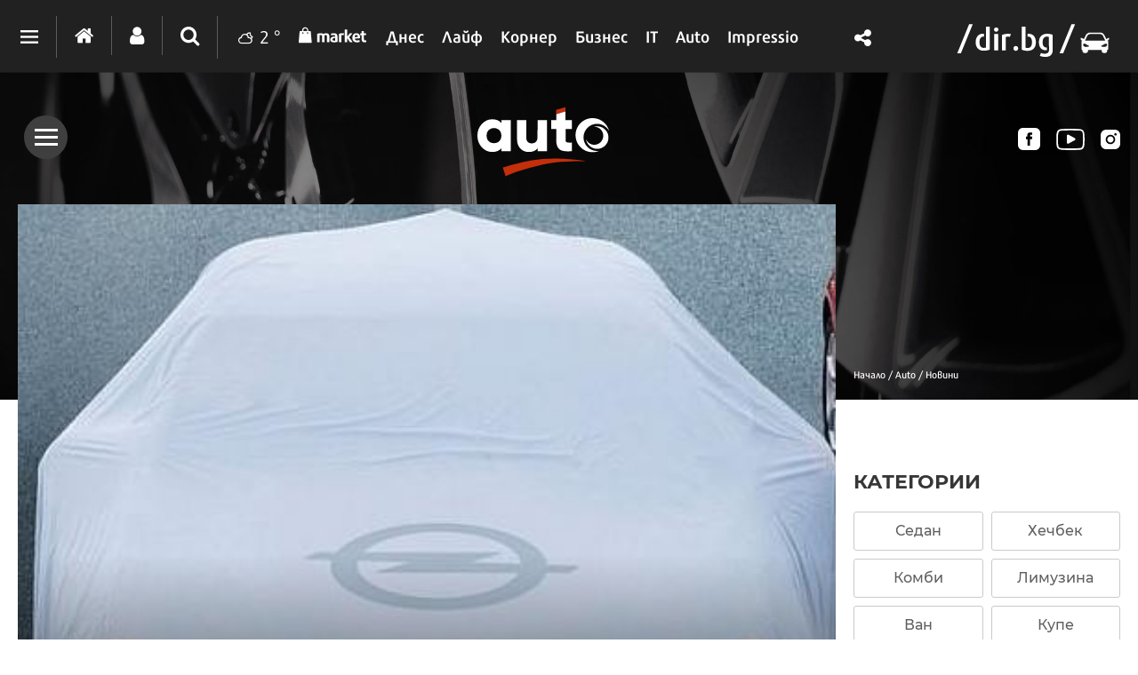

--- FILE ---
content_type: text/html; charset=UTF-8
request_url: https://auto.dir.bg/novini/svetovna-premiera-na-iztsyalo-nova-astra-3373187
body_size: 45521
content:
<!DOCTYPE html>
<html>
<head>
    <meta charset="utf-8">
    <meta http-equiv="X-UA-Compatible" content="IE=edge">
            <meta id="vp" name="viewport" content="width=device-width, initial-scale=1">
    
    <meta name="description" content="По време на международното автомобилно изложение във Франкфурт (17-27 септември) през следващата година, на щанда на Opel ще се състои световната премиера на изцяло новата Astra."/>

            <link rel="canonical" href="https://auto.dir.bg/novini/svetovna-premiera-na-iztsyalo-nova-astra-3373187"/>
    
    
    
    
    

    
            <link rel="shortcut icon" type="image/x-icon" href="https://static.dir.bg/icons/18.ico?_=1681818292"/>
    
                <meta name="robots" content="max-snippet:-1, max-image-preview:large, max-video-preview:-1"/>
                    <meta property="og:app_id" content="1697927810302990"/>
<meta property="og:site_name" content="Auto.dir.bg"/>
<meta property="og:type"
      content="article"/>
<meta property="og:title"
      content="Световна премиера на изцяло нова Astra"/>
<meta property="og:description"
      content="По време на международното автомобилно изложение във Франкфурт (17-27 септември) през следващата година, на щанда на Opel ще се състои световната премиера на изцяло новата Astra."/>
<meta property="og:url" content="https://auto.dir.bg/novini/svetovna-premiera-na-iztsyalo-nova-astra-3373187"/>

    <meta property="og:image:width" content="800"/>
    <meta property="og:image:height" content="480"/>

<meta name="twitter:card" content="summary_large_image">
<meta name="twitter:site" content="@dirbg">
<meta name="twitter:title"
      content="Световна премиера на изцяло нова Astra">
<meta name="twitter:description"
      content="По време на международното автомобилно изложение във Франкфурт (17-27 септември) през следващата година, на щанда на Opel ще се състои световната премиера на изцяло новата Astra.">

                                        <meta name="twitter:image:src" content="https://static.dir.bg/uploads/images/2008/09/12/2461871/800x480.jpg?_=1681221608">
            <meta property="og:image" content="https://static.dir.bg/uploads/images/2008/09/12/2461871/800x480.jpg?_=1681221608"/>
                
    
    
                <title>Световна премиера на изцяло нова Astra | auto.dir.bg</title>
        <link media="all" type="text/css" rel="stylesheet" href="https://static.dir.bg/css/desktop/all.css?_=1768813097">

        <!-- IF current site is dirTV && is mobile && is not the homepage ( dirTV homepage dont have mobile version with m.dir.. ) -->
                    <link media="all" type="text/css" rel="stylesheet" href="https://static.dir.bg/css/desktop/auto-all.css?_=1768813093">

        
            <!--[if lt IE 9]>
        <link media="all" type="text/css" rel="stylesheet" href="https://static.dir.bg/css/desktop/auto-ie8-styles.css">


        <script>
            document.createElement('header');
            document.createElement('nav');
            document.createElement('main');
            document.createElement('section');
            document.createElement('article');
            document.createElement('aside');
            document.createElement('footer');
        </script>
        <![endif]-->

    <script>
        window.DIR = {
            initUrl: 'https://auto.dir.bg/init',
            csrfToken: 'qyozySX8b4WrfnXbKysWKYD8ZrMFIAy7DUrfKDfq',
            articleId: '40426269',
            gameId: '',
            funId: '',
            sectionId: '257',
            pageType: 'article',
            device: 'desktop',
            adult: 0,
            sectionNoAds: 0,
            siteName: 'auto',
            otherSectionIds: [],
            topicIds: [],
            themeIds: [],
            themeId: '0',
            urbnSection: null,
            isGallery: '0',
            isMobile: 'false',
            siteId: '18'
        };
    </script>

        
        
                    <script type="application/ld+json">
                [{"@context":"http:\/\/schema.org","@type":"NewsArticle","name":"Световна премиера на изцяло нова Astra","headline":"Световна премиера на изцяло нова Astra","articleSection":"Новини","description":"По време на международното автомобилно изложение във Франкфурт (17-27 септември) през следващата година, на щанда на Opel ще се състои световната премиера на изцяло новата Astra.","mainEntityOfPage":{"@type":"WebPage","@id":"https:\/\/dir.bg"},"image":{"@type":"ImageObject","url":"https:\/\/static.dir.bg\/uploads\/images\/2008\/09\/12\/2461871\/768x576.jpg?_=1681221608"},"url":"https:\/\/auto.dir.bg\/novini\/svetovna-premiera-na-iztsyalo-nova-astra-3373187","datePublished":"2008-09-12","dateModified":"2023-04-11","author":{"@type":"Person","name":"Стоян Гогов"},"publisher":{"@type":"Organization","name":"Dir.bg","url":"https:\/\/dir.bg","logo":{"@type":"ImageObject","height":"60","width":"330","url":"https:\/\/static.dir.bg\/images\/logo-blue.jpg?_=1664377176"}}},{"@context":"http:\/\/schema.org","@type":"BreadcrumbList","itemListElement":[{"@type":"ListItem","position":1,"name":"Начало","item":"https:\/\/dir.bg\/"},{"@type":"ListItem","position":2,"name":"Начало","item":"https:\/\/auto.dir.bg"},{"@type":"ListItem","position":3,"name":"Новини","item":"https:\/\/auto.dir.bg\/novini"}]}]
            </script>
        
        
    
                        <script type="text/javascript">
/* Get Device Type Start*/
function isMobileDevice() {

// device detection
    if(/(android|bb\d+|meego).+mobile|avantgo|bada\/|blackberry|blazer|compal|elaine|fennec|hiptop|iemobile|ip(hone|od)|ipad|iris|kindle|Android|Silk|lge |maemo|midp|mmp|netfront|opera m(ob|in)i|palm( os)?|phone|p(ixi|re)\/|plucker|pocket|psp|series(4|6)0|symbian|treo|up\.(browser|link)|vodafone|wap|windows (ce|phone)|xda|xiino/i.test(navigator.userAgent)
        || /1207|6310|6590|3gso|4thp|50[1-6]i|770s|802s|a wa|abac|ac(er|oo|s\-)|ai(ko|rn)|al(av|ca|co)|amoi|an(ex|ny|yw)|aptu|ar(ch|go)|as(te|us)|attw|au(di|\-m|r |s )|avan|be(ck|ll|nq)|bi(lb|rd)|bl(ac|az)|br(e|v)w|bumb|bw\-(n|u)|c55\/|capi|ccwa|cdm\-|cell|chtm|cldc|cmd\-|co(mp|nd)|craw|da(it|ll|ng)|dbte|dc\-s|devi|dica|dmob|do(c|p)o|ds(12|\-d)|el(49|ai)|em(l2|ul)|er(ic|k0)|esl8|ez([4-7]0|os|wa|ze)|fetc|fly(\-|_)|g1 u|g560|gene|gf\-5|g\-mo|go(\.w|od)|gr(ad|un)|haie|hcit|hd\-(m|p|t)|hei\-|hi(pt|ta)|hp( i|ip)|hs\-c|ht(c(\-| |_|a|g|p|s|t)|tp)|hu(aw|tc)|i\-(20|go|ma)|i230|iac( |\-|\/)|ibro|idea|ig01|ikom|im1k|inno|ipaq|iris|ja(t|v)a|jbro|jemu|jigs|kddi|keji|kgt( |\/)|klon|kpt |kwc\-|kyo(c|k)|le(no|xi)|lg( g|\/(k|l|u)|50|54|\-[a-w])|libw|lynx|m1\-w|m3ga|m50\/|ma(te|ui|xo)|mc(01|21|ca)|m\-cr|me(rc|ri)|mi(o8|oa|ts)|mmef|mo(01|02|bi|de|do|t(\-| |o|v)|zz)|mt(50|p1|v )|mwbp|mywa|n10[0-2]|n20[2-3]|n30(0|2)|n50(0|2|5)|n7(0(0|1)|10)|ne((c|m)\-|on|tf|wf|wg|wt)|nok(6|i)|nzph|o2im|op(ti|wv)|oran|owg1|p800|pan(a|d|t)|pdxg|pg(13|\-([1-8]|c))|phil|pire|pl(ay|uc)|pn\-2|po(ck|rt|se)|prox|psio|pt\-g|qa\-a|qc(07|12|21|32|60|\-[2-7]|i\-)|qtek|r380|r600|raks|rim9|ro(ve|zo)|s55\/|sa(ge|ma|mm|ms|ny|va)|sc(01|h\-|oo|p\-)|sdk\/|se(c(\-|0|1)|47|mc|nd|ri)|sgh\-|shar|sie(\-|m)|sk\-0|sl(45|id)|sm(al|ar|b3|it|t5)|so(ft|ny)|sp(01|h\-|v\-|v )|sy(01|mb)|t2(18|50)|t6(00|10|18)|ta(gt|lk)|tcl\-|tdg\-|tel(i|m)|tim\-|t\-mo|to(pl|sh)|ts(70|m\-|m3|m5)|tx\-9|up(\.b|g1|si)|utst|v400|v750|veri|vi(rg|te)|vk(40|5[0-3]|\-v)|vm40|voda|vulc|vx(52|53|60|61|70|80|81|83|85|98)|w3c(\-| )|webc|whit|wi(g |nc|nw)|wmlb|wonu|x700|yas\-|your|zeto|zte\-/i.test(navigator.userAgent.substr(0,4))) {
       return 'mobile';
    } else {
        return 'desktop';
    }
}

var deviceType = isMobileDevice();

console.log(deviceType);
/* Get Device Type End*/
</script>

                    <script async src="https://securepubads.g.doubleclick.net/tag/js/gpt.js"></script>

<script>
  window.googletag = window.googletag || {cmd: []};
  googletag.cmd.push(function() {
        /* Define ad unit slots here*/
    googletag.defineSlot('/118570770/Avto_Header', ['fluid', [1330, 250], [1330, 150], [960, 90], [980, 120], [970, 250], [970, 90], [590, 90], [980, 175], [750, 100], [980, 90], [750, 300], [980, 200], [1330, 300], [728, 90], [980, 100], [590, 80], [950, 90], [970, 66], [980, 250], [1300, 90], [1,1]], 'div-gpt-ad-1684480957705-0').setTargeting('Device', ['desktop']).addService(googletag.pubads());
    googletag.defineSlot('/118570770/Auto_Header_banner_Mobile', [[120, 240], [300, 100], [300, 250], [300, 50], [320, 50], [320, 120], [200, 200], [320, 100], [336, 280], [250, 250], [180, 150], [300, 75], [360, 250]], 'div-gpt-ad-1705323691072-0').setTargeting('Device', ['mobile']).addService(googletag.pubads());
	googletag.defineSlot('/118570770/All_Sites_Below_the_rubric', ['fluid', [580, 400]], 'div-gpt-ad-1666006083532-0').setTargeting('Device', ['desktop']).addService(googletag.pubads());
    googletag.defineSlot('/118570770/Auto_Bottom_banner_Desktop', [[300, 800], [300, 600], [250, 250], [300, 250], [240, 400], [336, 280], [320, 480], [200, 200], [300, 1050]], 'div-gpt-ad-1684483709802-0').setTargeting('Device', ['desktop']).addService(googletag.pubads());
	googletag.defineSlot('/118570770/Auto_Bottom_banner_Mobile', [[300, 100], [300, 600], [300, 250], [180, 150], [200, 200], [320, 50], [300, 75], [250, 250], [336, 280], [320, 120], [300, 50], [120, 240], [320, 100]], 'div-gpt-ad-1684484678054-0').setTargeting('Device', ['mobile']).addService(googletag.pubads());
	googletag.defineSlot('/118570770/Auto_Footer_banner_Desktop', ['fluid', [300, 100], [728, 90], [980, 90], [750, 100], [590, 90], [980, 175], [1330, 300], [970, 90], [980, 100], [980, 200], [980, 250], [1300, 90], [1330, 250], [970, 66], [980, 120], [960, 90], [590, 80], [970, 250], [750, 300], [950, 90], [1330, 150], [1,1]], 'div-gpt-ad-1684483831019-0').setTargeting('Device', ['desktop']).addService(googletag.pubads());
	googletag.defineSlot('/118570770/Auto_Footer_banner_Mobile', [[300, 50], [300, 600], [180, 150], [300, 100], [320, 50], [120, 240], [320, 100], [320, 120], [250, 250], [300, 250], [300, 75], [336, 280], [200, 200]], 'div-gpt-ad-1684484778548-0').setTargeting('Device', ['mobile']).addService(googletag.pubads());
	googletag.defineSlot('/118570770/Auto_Middle_banner_Mobile', [[300, 250], [300, 600], [250, 250], [336, 280], [300, 100], [320, 50], [320, 120], [300, 75], [200, 200], [360, 280], [180, 150], [300, 50], [320, 100], [120, 240]], 'div-gpt-ad-1705325536021-0').setTargeting('Device', ['mobile']).addService(googletag.pubads());
    googletag.defineSlot('/118570770/Auto_Middle_banner_Desktop', [[300, 800], [300, 250], [240, 400], [250, 250], [336, 280], [200, 200], [320, 480], [300, 600]], 'div-gpt-ad-1684491890382-0').setTargeting('Device', ['desktop']).addService(googletag.pubads());
	googletag.defineSlot('/118570770/Avto_Top', [[300, 250], [300, 800], [250, 250], [240, 400], [300, 600], [320, 480], [200, 200], [336, 280], [336, 800]], 'div-gpt-ad-1684481442219-0').setTargeting('Device', ['desktop']).addService(googletag.pubads());	
    googletag.defineSlot('/118570770/Auto_Top_banner_Moblle', [[320, 50], [120, 240], [300, 600], [300, 250], [250, 250], [320, 120], [320, 100], [300, 100], [180, 150], [300, 50], [200, 200], [300, 75], [336, 280]], 'div-gpt-ad-1687792740854-0').addService(googletag.pubads());
	googletag.defineSlot('/118570770/Auto_A4', [[360, 100], [336, 336], [360, 250], [300, 250], [640, 360], [580, 400], [360, 280], [336, 280], [360, 300], 'fluid', [300, 600]], 'div-gpt-ad-1708010844584-0').addService(googletag.pubads());
       googletag.defineSlot('/118570770/Auto_A8', ['fluid', [360, 100], [300, 250], [640, 360], [360, 300], [360, 280], [336, 336], [580, 400], [336, 280], [300, 600], [360, 250]], 'div-gpt-ad-1708011914177-0').addService(googletag.pubads());

        var interstitialSlot, StickyMobileSlot;
        StickyMobileSlot = googletag.defineSlot('/118570770/Sticky_mobile_bottom', [[320, 120], [300, 100], [300, 31], [300, 120], [300, 50], [320, 100], [320, 50], [300, 75], [336, 280]], 'div-gpt-ad-1573734653305-0').addService(googletag.pubads());
        if (StickyMobileSlot ) {
          // Add event listener to enable navigation once the interstitial loads.
          console.log('Sticky_mobile_bottom is loading...');
          googletag.pubads().addEventListener('slotOnload', function(event) {
            if (StickyMobileSlot === event.slot) {
              document.getElementById('boxclose').style.display = 'block';
              console.log('Sticky_mobile_bottom is loaded.');
            }
          });
        }

        // Define a web interstitial ad slot.
        interstitialSlot = googletag.defineOutOfPageSlot(
            '/118570770/Web_interstitials',
            googletag.enums.OutOfPageFormat.INTERSTITIAL);

        // Slot returns null if the page or device does not support interstitials.
        if (interstitialSlot) {
          interstitialSlot.addService(googletag.pubads());
           console.log('Interstitial is loading...');
          // Add event listener to enable navigation once the interstitial loads.
          googletag.pubads().addEventListener('slotOnload', function(event) {
            if (interstitialSlot === event.slot) {
              console.log('Interstitial is loaded.');
            }
          });
	}


        /* Key-value targeting */
        googletag.pubads().setTargeting("siteName", DIR.siteName);
        googletag.pubads().setTargeting("url", window.location.href);
        googletag.pubads().setTargeting("Device", deviceType);
        googletag.pubads().setTargeting("articleid", DIR.articleId);
        googletag.pubads().setTargeting("page", DIR.pageType);
        googletag.pubads().setTargeting("catid", DIR.sectionId);
        googletag.pubads().setTargeting("otherSectionIds", DIR.otherSectionIds);
        googletag.pubads().setTargeting("Cities", DIR.otherSectionIds);
        googletag.pubads().setTargeting("topicIds", DIR.topicIds);
        googletag.pubads().setTargeting("isGallery", DIR.isGallery);
        googletag.pubads().setTargeting("themeId", DIR.themeId);
        googletag.pubads().setTargeting("themeIds", DIR.themeIds);
        (DIR.hasOwnProperty("adult") && DIR.adult == 1) ? googletag.pubads().setTargeting("Adult", "yes") : googletag.pubads().setTargeting("Adult", "no");
        (DIR.hasOwnProperty("sectionNoAds") && DIR.sectionNoAds == 2) ? googletag.pubads().setTargeting("BrandAdsSection", "yes") : googletag.pubads().setTargeting("BrandAdsSection", "no");
        (DIR.hasOwnProperty("adult") && DIR.adult == 2) ? googletag.pubads().setTargeting("BrandAds", "yes") : googletag.pubads().setTargeting("BrandAds", "no");

      /* Other */
        googletag.pubads().collapseEmptyDivs();
        //googletag.pubads().enableSingleRequest();
        //googletag.pubads().setCentering(true);
        googletag.enableServices();
    });

    /* Get scroll offset for parallax ad units */
    function getScrollOffsetTop() {
        return window.scrollY;
    }
</script>
                    
                    <!-- Google Tag Manager -->
<script>(function(w,d,s,l,i){w[l]=w[l]||[];w[l].push({'gtm.start':
new Date().getTime(),event:'gtm.js'});var f=d.getElementsByTagName(s)[0],
j=d.createElement(s),dl=l!='dataLayer'?'&l='+l:'';j.async=true;j.src=
'https://www.googletagmanager.com/gtm.js?id='+i+dl;f.parentNode.insertBefore(j,f);
})(window,document,'script','dataLayer','GTM-W2KMKLG');</script>
<!-- End Google Tag Manager -->
                    <style>

</style>
            </head>

<body class="no-js">


            <script>
if (deviceType  === 'desktop') {
if ((DIR.hasOwnProperty("adult") && DIR.adult == 0)  && (DIR.hasOwnProperty("sectionNoAds") && DIR.sectionNoAds== 0)) {
  window.googletag = window.googletag || {cmd: []};
  googletag.cmd.push(function() {
    googletag.defineSlot('/118570770/Auto_Desktop/Auto_Rich_Media_Desktop', [1, 1], 'div-gpt-ad-1713860622578-0').setTargeting('Device', ['desktop']).addService(googletag.pubads());
    googletag.pubads().enableSingleRequest();
    googletag.pubads().collapseEmptyDivs();
    googletag.enableServices();
  });

window.document.write("<!-- /118570770/Auto_Desktop/Auto_Rich_Media_Desktop--><div id='div-gpt-ad-1713860622578-0' style='text-align:center'>");

      googletag.cmd.push(function() { googletag.display('div-gpt-ad-1713860622578-0'); });

window.document.write ("</div>");
}
}
</script>
    
                                        <script>
if (deviceType  === 'desktop') {
window.document.write("<!-- /118570770/Avto_Header -->");
window.document.write ("<div style='text-align:center;'><div id='div-gpt-ad-1684480957705-0' style='margin-bottom:20px'>");

    googletag.cmd.push(function() { googletag.display('div-gpt-ad-1684480957705-0'); });
window.document.write ("</div></div>");
}
</script>
                        


<main id="main"   >

    
<div id="article_page">
    <div class="top-section ">
    <div id="auto_logo"> 
        <span class="sub-menu-btn-con">
            <a href="javascript:void(0);" class="sub-menu-btn"><span></span></a>
        </span>
        <div class="logo">
            <a href="https://auto.dir.bg"> 
                <img loading="lazy" src="https://static.dir.bg/images/auto/logo-auto.svg?_=1704375118" alt="dir.bg"> 
            </a>
        </div>

        <ul id="menu_chanels">
            <li><a id="fb_ch" href="https://www.facebook.com/auto.dir.bg/" target="_blank" rel="publisher"></a></li>
            <li><a id="youtube_ch" href="https://www.youtube.com/@videodirbg" target="_blank" rel="publisher"></a></li> 
            <li><a id="instagram_ch" href="https://www.instagram.com/autodirbg/" target="_blank" rel="publisher"></a></li>
        </ul>

        <a onclick="window.history.back();" id="back_btn"><i class='fa fa-angle-left'></i></a>
    </div>

    <div class="sub-menu-content">
        <div class="inner-wrapper">
            <ul>
                                                            
                        
                        
                        <li class="active" >
                            <a href="https://auto.dir.bg/novini">
                                <span>Новини</span>
                                <span>Прочетете най-новите и актуални новини от света на автомобилите и автомобилния пазар. Статии, репортажи, тестове и още много.</span>
                            </a>
                        </li>
                                                                        
                            
                            
                            
                            
                            
                        
                        
                        
                        <li  >
                            <a href="https://auto.dir.bg/premieri">
                                <span>Премиери</span>
                                <span>Най-важните автомобилни премиери на годината. Технологични новости, електромобили и суперколи с чудовищна мощност, легендарни модели.</span>
                            </a>
                        </li>
                                            
                        
                        
                        <li  >
                            <a href="https://auto.dir.bg/test-drive">
                                <span>Test drive</span>
                                <span>Разгледайте тест драйв на едни от най-желаните и търсени автомобили. Мнения, коментари, технически характеристики и впечатления.</span>
                            </a>
                        </li>
                                            
                        
                        
                        <li  >
                            <a href="https://auto.dir.bg/revyu">
                                <span>Ревю</span>
                                <span>Тестове и ревюта. Представяме ви различни автомобили, правейки обзор на качествата им и това, което предлагат. Изживейте емоцията с нас!</span>
                            </a>
                        </li>
                                            
                                                    <li>
                                <a href="https://auto.dir.bg/photos">
                                    <span>Снимки</span>
                                    <span>Насладете се на високачествени снимки и интересни галерии на легендарни или бутикови марки и модели автомобили.</span>
                                </a>
                            </li>
                        
                        
                        <li  >
                            <a href="https://auto.dir.bg/ot-badeshteto">
                                <span>От бъдещето</span>
                                <span>Елате с нас в бъдещето на автоинженерството. Електромобили, водородни хипермобили, синтентични горива и още много авто чудеса.</span>
                            </a>
                        </li>
                                            
                        
                                                    <li>
                                <a href="https://auto.dir.bg/brands">
                                    <span>Марки</span>
                                    <span>Открийте своите любими автомобилни марки и всичко за тях. Подробен каталог с много информация и технически характеристики.</span>
                                </a>
                            </li>
                        
                        <li  >
                            <a href="https://auto.dir.bg/avtosalon-sofiya">
                                <span>Автосалон София</span>
                                <span>Всичко най-интересно от най-мащабното автомобилно събитие в България. Потопете се в света на автомобилната индустрия и Автосалон София.</span>
                            </a>
                        </li>
                                                </ul>
        </div>
    </div>
</div>
</div>

<div class=" top-section article-top-section inner-top-section "
    >
    <div class="inner-wrapper">
        <div class="side-bar">

            
            <ul class="breadcrumbs">
                <li><a href="https://dir.bg/" title="Начало">Начало /</a></li>
                                    <li>
                        <a href="https://auto.dir.bg">
                            Auto
                            
                            /</a></li>
                                <li>
                    <a href="https://auto.dir.bg/novini">Новини</a>
                </li>
            </ul>
        </div>
            </div>
</div>


            <h1 class="site-title"
            style="display: none">Световна премиера на изцяло нова Astra | Авто.dir.bg</h1>
    

            <div class="sticky-nav-wrapper">
    
    <div class="inner-wrapper">
        <div class="sticky-nav">
            <ul>
                <li><a href="https://dir.bg/" class="home"><span><i class="icon icon-home"></i></span></a></li>
                                    
                    
                                            <li class="active" >
                            <a href="https://auto.dir.bg/novini"><span>Новини</span></a>
                        </li>
                                                            
                        
                        
                        
                        
                    
                    
                                            <li  >
                            <a href="https://auto.dir.bg/premieri"><span>Премиери</span></a>
                        </li>
                                    
                    
                                            <li  >
                            <a href="https://auto.dir.bg/test-drive"><span>Test drive</span></a>
                        </li>
                                    
                    
                                            <li  >
                            <a href="https://auto.dir.bg/revyu"><span>Ревю</span></a>
                        </li>
                                    
                                            <li>
                            <a href="https://auto.dir.bg/photos">
                                <span>Снимки</span>
                            </a>
                        </li>
                    
                                            <li  >
                            <a href="https://auto.dir.bg/ot-badeshteto"><span>От бъдещето</span></a>
                        </li>
                                    
                    
                                            <li>
                            <a href="https://auto.dir.bg/brands">
                                <span>Марки</span>
                            </a>
                        </li>
                                                <li  >
                            <a href="https://auto.dir.bg/avtosalon-sofiya"><span>Автосалон София</span></a>
                        </li>
                            </ul>
        </div>
        
    </div>
    <div class="logo">
        <img loading="lazy" src="https://static.dir.bg/images/auto/Logo-Dirbg-car.svg?_=1701452307" alt="dir.bg">
    </div>
</div>
    <header class="page-header mobile-page-header sticky-nav-wrapper mobile-sticky-nav">
    <div class="inner-wrapper">
        <a href="javascript:void(0);" class="mobile-menu-btn"><span></span></a>

        <nav class="main-nav">
            <div class="inner-wrapper">
                <ul>
                                            
                        
                                                <li class="active" >
                            <a href="https://auto.dir.bg/novini"><span>Новини</span></a>
                        </li>
                                                                        
                            
                            
                            
                            
                        
                        
                                                <li  >
                            <a href="https://auto.dir.bg/premieri"><span>Премиери</span></a>
                        </li>
                                            
                        
                                                <li  >
                            <a href="https://auto.dir.bg/test-drive"><span>Test drive</span></a>
                        </li>
                                            
                        
                                                <li  >
                            <a href="https://auto.dir.bg/revyu"><span>Ревю</span></a>
                        </li>
                                            
                                                    <li>
                                <a href="https://auto.dir.bg/photos">
                                    <span>Снимки</span>
                                </a>
                            </li>
                        
                                                <li  >
                            <a href="https://auto.dir.bg/ot-badeshteto"><span>От бъдещето</span></a>
                        </li>
                                            
                        
                                                    <li>
                                <a href="https://auto.dir.bg/brands">
                                    <span>Марки</span>
                                </a>
                            </li>
                                                <li  >
                            <a href="https://auto.dir.bg/avtosalon-sofiya"><span>Автосалон София</span></a>
                        </li>
                                    </ul>
            </div>
        </nav>
        <div class="logo">
            <a href="https://dir.bg/">
                <img loading="lazy" src="https://static.dir.bg/images/logo-cat.svg?_=1745478087" alt="dir.bg">
                <img loading="lazy" class="logo-white" src="https://static.dir.bg/images/logo-cat.svg?_=1745478087" alt="dir.bg">
            </a>
            <a href="https://auto.dir.bg/"><i class="icon icon-auto"></i></a>
        </div>
    </div>
</header>

<header class="page-header  ">
    <div>
        
        <div class="page-header-container site-auto">
            <div class="header-dropdown">
                <a href="javascript:void(0);" class="dots"><span></span></a>
                <div class="dropdown-container">
                    <div class="header-site-links">
                        <h2>Сайтове</h2>
                        <ul>
                            <li>
                                <a href="https://dnes.dir.bg/" >
                                    <span>Днес</span>
                                </a>
                            </li>
                            <li>
                                <a href="https://life.dir.bg/" >
                                    <span>Лайф</span>
                                </a>
                            </li>
                            <li>
                                <a href="https://corner.dir.bg/" >
                                    <span>Корнер</span>
                                </a>
                            </li>
                            <li>
                                <a href="https://business.dir.bg/" >
                                    <span>Бизнес</span>
                                </a>
                            </li>
                            <li>
                                <a href="https://it.dir.bg/" >
                                    <span>IT</span>
                                </a>
                            </li>
                            <li>
                                <a href="https://impressio.dir.bg/"  target="_blank">
                                    <span>Impressio</span>
                                </a>
                            </li>
                            <li><a href="https://auto.dir.bg/">Авто</a></li>
                            <li><a href="https://dnes.dir.bg/poll">Анкети</a></li>
                            <li><a href="http://news.dir.bg/">Новини от БГ уеб</a></li>
                            <li><a href="http://fun.dir.bg/">Вицове</a></li>
                            
                            <li><a href="http://vkusotii.dir.bg">Вкусотии</a></li>
                            <li><a href="https://vremezamen.dir.bg">#Време за мен</a></li>
                            <li><a href="https://vremeto.dir.bg/">Времето</a></li>
                            <li><a href="http://gallery.dir.bg">Галерия</a></li>
                            <li><a href="https://games.dir.bg/">Games</a></li>
                            <li><a href="http://dom.dir.bg">Дом</a></li>
                            <li><a href="https://dir.bg/topic/zdraveto-ni">#Здравето
                                    ни</a></li>
                            <li><a href="https://zodiac.dir.bg/">Зодиак</a></li>
                            <li><a href="http://www.lostbulgaria.com/" target="_blank">Изгубената България</a></li>
                            <li><a href="https://kino.dir.bg/">Кино</a></li>
                            <li><a href="http://clubs.dir.bg/">Клубове</a></li>
                            
                            <li><a href="http://tv.dir.bg/">ТВ</a></li>
                            <li><a href="https://trip.dir.bg/">Trip</a></li>
                            <li><a href="https://photo.dir.bg/">Фото</a></li>
                            
                            <li><a href="https://greentransition.bg" target="_blank">Green Transition</a></li>
                            
                            <li><a href="https://realtimefuture.bg" target="_blank">RealTimeFuture</a></li>
                            <li><a href="https://urbn.dir.bg/">#URBN</a></li>
                            <li><a href="https://webreport.bg/" target="_blank">Web Report</a></li>
                        </ul>
                    </div>
                    <div class="header-services-links">
                        <h2>Услуги</h2>
                        <ul>
                            <li><a href="http://worktalent.com">Обяви за работа</a></li>
                            <li><a href="https://market.dir.bg" target="_blank">Market</a></li>
                            <li><a href="https://webmail.dir.bg/">Поща</a></li>
                            <li><a target="_blank" href="https://www.eventim.bg/top-events/?affiliate=BGQ">Билети</a></li>
                            <li><a href="http://direct.dir.bg/">Direct Реклама</a></li>
                        </ul>
                    </div>
                    <div class="header-city-links">
                        <h2>Градове</h2>
                        <ul>
                            <li><a href="https://dnes.dir.bg/sofia">София</a></li>
                            <li><a href="https://dnes.dir.bg/plovdiv">Пловдив</a></li>
                            <li><a href="https://dnes.dir.bg/varna">Варна</a></li>
                            <li><a href="https://dnes.dir.bg/burgas">Бургас</a></li>
                            <li><a href="https://dnes.dir.bg/ruse">Русе</a></li>
                        </ul>
                    </div>
                    <div class="container-xxl mt-4 header-top media-group">
                        <div class="col-12">
                            <p class="media-group-title">
                                Dir.bg Media Group
                            </p>
                        </div>

                        <div class="offset-xl-1 col-12 col-xl-10">
                                                        <ul
                                    class="nav d-lg-flex align-items-center justify-content-center justify-content-lg-between my-2">
                                <li>
                                    <a href="https://3e-news.net" target="_blank">
                                        <img loading="lazy" class="d-none d-lg-block"
                                             src="https://static.dir.bg/images/logos/3eNews.svg?_=1670957919"
                                             alt="3e-news.net" width="51">
                                        <span class="media-domain d-lg-none">3e-news.net</span>
                                    </a>
                                    <span class="mx-2 d-lg-none">|</span>
                                </li>
                                <li>
                                    <a href="https://www.nasamnatam.com" target="_blank">
                                        <img loading="lazy" class="d-none d-lg-block"
                                             src="https://static.dir.bg/images/logos/nasam.svg?_=1670957919"
                                             alt="nasamnatam.com" width="161">
                                        <span class="media-domain d-lg-none">nasamnatam.com</span>
                                    </a>
                                    <span class="mx-2 d-lg-none">|</span>
                                </li>
                                <li>
                                    <a href="https://realtimefuture.bg" target="_blank">
                                        <img loading="lazy" class="d-none d-lg-block"
                                             src="https://static.dir.bg/images/logos/rtf.svg?_=1670957919"
                                             alt="realtimefuture.bg" width="90">
                                        <span class="media-domain d-lg-none">realtimefuture.bg</span>
                                    </a>
                                    <span class="mx-2 d-lg-none">|</span>
                                </li>
                                <li>
                                    <a href="https://greentransition.bg" target="_blank">
                                        <img loading="lazy" class="d-none d-lg-block"
                                             src="https://static.dir.bg/images/logos/GT.svg?_=1670957919"
                                             alt="greentransition.bg" width="112">
                                        <span class="media-domain d-lg-none">greentransition.bg</span>
                                    </a>
                                    <span class="mx-2 d-lg-none">|</span>
                                </li>
                                <li>
                                    <a href="http://www.lostbulgaria.com" target="_blank">
                                        <img loading="lazy" class="d-none d-lg-block"
                                             src="https://static.dir.bg/images/logos/izgubenabg.svg?_=1670957919"
                                             alt="lostbulgaria.com" width="96">
                                        <span class="media-domain d-lg-none">lostbulgaria.com</span>
                                    </a>
                                    <span class="mx-2 d-lg-none">|</span>
                                </li>
                                <li>
                                    <a href="https://webreport.bg" target="_blank">
                                        <img loading="lazy" class="d-none d-lg-block"
                                             src="https://static.dir.bg/images/logos/WR.svg?_=1670957919"
                                             alt="webreport.bg" width="64">
                                        <span class="media-domain d-lg-none">webreport.bg</span>
                                    </a>
                                    <span class="mx-2 d-lg-none">|</span>
                                </li>
                                <li>
                                    <a href="https://www.worktalent.com" target="_blank">
                                        <img loading="lazy" class="d-none d-lg-block"
                                             src="https://static.dir.bg/images/logos/worktalent.svg?_=1699526160"
                                             alt="worktalent.com" width="103">
                                        <span class="media-domain d-lg-none">worktalent.com</span>
                                    </a>
                                    <span class="mx-2 d-lg-none">|</span>
                                </li>
                                <li>
                                    <a href="https://www.wnesstv.com" target="_blank">
                                        <img loading="lazy" class="d-none d-lg-block"
                                             src="https://static.dir.bg/images/logos/wness.svg?_=1670957919"
                                             alt="wnesstv.com" width="110">
                                        <span class="media-domain d-lg-none">wnesstv.com</span>
                                    </a>
                                    <span class="mx-2 d-lg-none">|</span>
                                </li>
                                <li>
                                    <a href="https://soulandpepper.tv" target="_blank">
                                        <img loading="lazy" class="d-none d-lg-block"
                                             src="https://static.dir.bg/images/logos/soulpp.svg?_=1670957919"
                                             alt="soulandpepper.tv" width="57">
                                        <span class="media-domain d-lg-none">soulandpepper.tv</span>
                                    </a>
                                    
                                </li>
                            </ul>
                        </div>
                    </div>
                </div>
            </div>
            <div class="main-options">
                <a href="https://dir.bg/" class="home"><i class="icon icon-home"></i></a>
                <a href="https://profile.dir.bg/" class="user" id="loggedInUser"><i class="icon icon-user"></i></a>
                                    <a href="javascript:void(0);" class="search"><i class="icon icon-search"></i></a>
                                <div class="search-form">
                    <form method="GET" action="https://dir.bg/search" accept-charset="UTF-8">
<div class="search-with-btn">
    <input type="text" placeholder="Ключова дума или име" name="q" value="">
    <button type="submit"><i class="icon icon-search"></i></button>
</div>
<div class="custom-select sites">

    <select name="site"><option value="" selected="selected">Търсене в</option><option value="0">Всички сайтове</option><option value="3">Днес</option><option value="4">Лайф</option><option value="5">Корнер</option><option value="6">Бизнес</option><option value="7">IT</option><option value="1">Impressio</option><option value="13">URBN</option><option value="17">Trip</option><option value="16">Games</option><option value="20">Zodiac</option><option value="12">Времето</option></select>
</div>
    <div class="custom-select sections hidden" id="site-18">
        <select name="section" class="sections">
            <option value="">Всички</option>
                            <option value="257">Новини</option>
                            <option value="256">Премиери</option>
                            <option value="255">Test drive</option>
                            <option value="254">Ревю</option>
                            <option value="253">От бъдещето</option>
                            <option value="252">Автосалон София</option>
                    </select>
    </div>
    <div class="custom-select sections hidden" id="site-1">
        <select name="section" class="sections">
            <option value="">Всички</option>
                            <option value="4">Ателие</option>
                            <option value="27">Архитектура</option>
                            <option value="13">Дизайн</option>
                            <option value="14">Фотография</option>
                            <option value="32">Палитра</option>
                            <option value="31">Улично изкуство</option>
                            <option value="30">Тату</option>
                            <option value="2">Сцена</option>
                            <option value="8">Кино</option>
                            <option value="19">Трейлър</option>
                            <option value="20">Хорър</option>
                            <option value="25">Букви</option>
                            <option value="223">Моето дете чете</option>
                            <option value="26">Ноти</option>
                            <option value="3">Лица</option>
                            <option value="15">Интервю</option>
                            <option value="16">Портрет</option>
                            <option value="29">Икони</option>
                            <option value="9">Носталгия</option>
                            <option value="135">Изгубената България</option>
                            <option value="143">Втори поглед</option>
                            <option value="10">Калейдоскоп</option>
                            <option value="23">Любопитно</option>
                            <option value="24">Гурме</option>
                            <option value="33">Душа</option>
                            <option value="7">Импресио пита</option>
                            <option value="232">Impressio Quiz</option>
                            <option value="5">Афиш</option>
                            <option value="11">Премиера</option>
                    </select>
    </div>
    <div class="custom-select sections hidden" id="site-23">
        <select name="section" class="sections">
            <option value="">Всички</option>
                            <option value="261">Новини</option>
                    </select>
    </div>
    <div class="custom-select sections hidden" id="site-24">
        <select name="section" class="sections">
            <option value="">Всички</option>
                            <option value="263">Новини</option>
                    </select>
    </div>
    <div class="custom-select sections hidden" id="site-3">
        <select name="section" class="sections">
            <option value="">Всички</option>
                            <option value="63">Общество</option>
                            <option value="64">Крими</option>
                            <option value="65">Темида</option>
                            <option value="66">Политика</option>
                            <option value="67">Икономика</option>
                            <option value="68">Инциденти</option>
                            <option value="69">Свят</option>
                            <option value="70">Спектър</option>
                            <option value="72">На фокус</option>
                            <option value="216">Dir Podcast</option>
                            <option value="71">Мнение</option>
                            <option value="73">ДИРектно</option>
                            <option value="57">Региони</option>
                            <option value="58">София</option>
                            <option value="59">Пловдив</option>
                            <option value="60">Варна</option>
                            <option value="61">Бургас</option>
                            <option value="62">Русе</option>
                            <option value="144">PR Zone</option>
                            <option value="229">Овладей диабета</option>
                            <option value="259">Пътят на здравето</option>
                    </select>
    </div>
    <div class="custom-select sections hidden" id="site-4">
        <select name="section" class="sections">
            <option value="">Всички</option>
                            <option value="74">Звезди</option>
                            <option value="75">Шоу</option>
                            <option value="76">Мода</option>
                            <option value="77">Здраве и красота</option>
                            <option value="111">Отново в час</option>
                            <option value="80">Мама</option>
                            <option value="78">Дом</option>
                            <option value="124">Любопитно</option>
                            <option value="138">VЯRAFIED</option>
                            <option value="130">Дай лапа</option>
                            <option value="79">Любов и секс</option>
                            <option value="190">Шопинг</option>
                            <option value="122">PR Zone</option>
                            <option value="113">Акценти</option>
                            <option value="203">Разговори за съня</option>
                            <option value="129">Тествахме за вас...</option>
                    </select>
    </div>
    <div class="custom-select sections hidden" id="site-5">
        <select name="section" class="sections">
            <option value="">Всички</option>
                            <option value="81">Футбол</option>
                            <option value="141">Трите мача</option>
                            <option value="82">Тенис</option>
                            <option value="83">Волейбол</option>
                            <option value="84">Баскетбол</option>
                            <option value="85">F1</option>
                            <option value="91">Сектор К</option>
                            <option value="89">Любопитно</option>
                            <option value="93">В мишената</option>
                            <option value="95">Резултати</option>
                            <option value="86">Бойни</option>
                            <option value="90">Шампионите</option>
                            <option value="88">Екстремни</option>
                            <option value="87">Моторни</option>
                            <option value="92">В ъгъла</option>
                            <option value="188">pr-zone</option>
                            <option value="94">Други</option>
                    </select>
    </div>
    <div class="custom-select sections hidden" id="site-6">
        <select name="section" class="sections">
            <option value="">Всички</option>
                            <option value="96">Икономика</option>
                            <option value="97">Банки и финанси</option>
                            <option value="200">Енергиен пазар</option>
                            <option value="118">Компании</option>
                            <option value="199">Кариери</option>
                            <option value="98">Пазари</option>
                            <option value="99">Имоти</option>
                            <option value="221">Какво могат парите?</option>
                            <option value="100">Маркетинг и реклама</option>
                            <option value="101">Експертно мнение</option>
                            <option value="184">Бърза банка</option>
                            <option value="182">Фин Култура</option>
                            <option value="102">Портфейл</option>
                            <option value="136">PR Zone</option>
                    </select>
    </div>
    <div class="custom-select sections hidden" id="site-7">
        <select name="section" class="sections">
            <option value="">Всички</option>
                            <option value="103">Наука</option>
                            <option value="104">Технологии</option>
                            <option value="105">Комуникации</option>
                            <option value="107">Джаджи</option>
                            <option value="220">Crypto</option>
                            <option value="108">Web</option>
                            <option value="106">Игри</option>
                            <option value="126">Ревю</option>
                            <option value="186">Дигитално образование</option>
                            <option value="128">PR Zone</option>
                    </select>
    </div>
    <div class="custom-select sections hidden" id="site-12">
        <select name="section" class="sections">
            <option value="">Всички</option>
                            <option value="109">Новини</option>
                            <option value="110">Пътна обстановка</option>
                    </select>
    </div>
    <div class="custom-select sections hidden" id="site-13">
        <select name="section" class="sections">
            <option value="">Всички</option>
                            <option value="180">WOR(L)DS</option>
                            <option value="164">trends</option>
                            <option value="159">places</option>
                            <option value="258">Писма за Нея</option>
                            <option value="158">thegamechangers</option>
                            <option value="152">directions</option>
                            <option value="156">style</option>
                            <option value="147">bizarre</option>
                            <option value="153">columnists</option>
                            <option value="161">Binge-watching</option>
                            <option value="155">screens</option>
                            <option value="150">stars</option>
                            <option value="179">Код 359</option>
                            <option value="230">More Than Italian</option>
                            <option value="162"> video</option>
                            <option value="237">Семейни финанси</option>
                            <option value="166">SHE`s the one</option>
                            <option value="169">URBN shopping</option>
                            <option value="171">URBN чете</option>
                            <option value="174">URBN гледа</option>
                            <option value="175">URBN Music Club </option>
                            <option value="176">Големият Вайръл </option>
                            <option value="191">Матинe</option>
                    </select>
    </div>
    <div class="custom-select sections hidden" id="site-17">
        <select name="section" class="sections">
            <option value="">Всички</option>
                            <option value="207">Новини</option>
                            <option value="208">Пътеводител</option>
                            <option value="210">Препоръчано</option>
                            <option value="211">Семейно</option>
                            <option value="214">Photo Trip</option>
                            <option value="215">Video Trip</option>
                            <option value="213">My Trip</option>
                            <option value="227">PR Zone</option>
                    </select>
    </div>
    <div class="custom-select sections hidden" id="site-19">
        <select name="section" class="sections">
            <option value="">Всички</option>
                            <option value="226">Новини</option>
                    </select>
    </div>
    <div class="custom-select sections hidden" id="site-21">
        <select name="section" class="sections">
            <option value="">Всички</option>
                            <option value="241">Рецепти</option>
                            <option value="242">Пинизи</option>
                            <option value="243">Любопитно</option>
                    </select>
    </div>
    <div class="custom-select sections hidden" id="site-20">
        <select name="section" class="sections">
            <option value="">Всички</option>
                            <option value="236">Астрология</option>
                    </select>
    </div>
<div class="custom-select range">
    <select name="range"><option value="" selected="selected">Обхват</option><option value="content">Цялата статия</option><option value="title">Заглавие</option><option value="sources">Автор</option></select>
</div>
<div class="custom-select order">
    <select class="sort-order" name="order"><option value="" selected="selected">Подредба</option><option value="published_on">По дата</option><option value="custom">По точност</option></select>
</div>


<div class="custom-select custom-datepicker">
    <select name="date"><option value="" selected="selected">Дата</option><option value="all">Независимо кога</option><option value="last-day">Последните 24 часа</option><option value="last-week">Последната седмица</option><option value="last-month">Последния месец</option><option value="last-year">Последната година</option><option value="custom-period">Конкретен период</option></select>
</div>

</form>


<script type="application/ld+json">
{
    "@context": "https://schema.org",
    "@type": "WebSite",
    "url": "https://dir.bg/",
    "potentialAction": {
        "@type": "SearchAction",
        "target": "https://dir.bg/search?q={q}",
        "query-input": "name=q"
    }
}
</script>


                </div>
                                    <a href="https://vremeto.dir.bg/" class="weather"><i
                                class="icon icon-wi-night-alt-cloudy"></i>2
                        °</a>
                            </div>
            <nav class="main-nav">
                <ul>
                    
                    
                    
                    
                    
                    
                    
                    
                    
                    
                    
                    
                    
                    
                    

                    <li class="market-logo">
                        <a href="https://market.dir.bg" target="_blank">
                            <span>
                                                                    <img loading="lazy" class="logo-white" src="https://static.dir.bg/images/market-white.svg?_=1664377176" alt="">
                                                            </span>
                        </a>
                    </li>
                    
                    
                    
                    
                    
                    
                    
                    
                    
                    
                    
                    
                    
                    <li id="nav-item-3">
                        <a href="https://dnes.dir.bg/" >
                            <span>Днес</span>
                        </a>
                         <div class="secondary-subnav-wrapper  secondary-subnav-wrapper-all "
     id="secondary-subnav-wrapper-3">
    <div class="secondary-subnav
         inner-wrapper" id="secondary-subnav-3">
        <ul>
            

                                            <li  >
                        <a href="https://dnes.dir.bg/obshtestvo"><span>Общество</span></a>
                    </li>
                                    <li  >
                        <a href="https://dnes.dir.bg/krimi"><span>Крими</span></a>
                    </li>
                                    <li  >
                        <a href="https://dnes.dir.bg/temida"><span>Темида</span></a>
                    </li>
                                    <li  >
                        <a href="https://dnes.dir.bg/politika"><span>Политика</span></a>
                    </li>
                                    <li  >
                        <a href="https://dnes.dir.bg/intsidenti"><span>Инциденти</span></a>
                    </li>
                                    <li  >
                        <a href="https://dnes.dir.bg/svyat"><span>Свят</span></a>
                    </li>
                                    <li  >
                        <a href="https://dnes.dir.bg/spektar"><span>Спектър</span></a>
                    </li>
                                    <li  >
                        <a href="https://dnes.dir.bg/na-fokus"><span>На фокус</span></a>
                    </li>
                                    <li  >
                        <a href="https://dnes.dir.bg/mnenie"><span>Мнение</span></a>
                    </li>
                                    <li  >
                        <a href="https://dnes.dir.bg/direktno"><span>ДИРектно</span></a>
                    </li>
                                    <li  >
                        <a href="https://dnes.dir.bg/pr-zone"><span>PR Zone</span></a>
                    </li>
                                    <li  >
                        <a href="https://dnes.dir.bg/ovladey-diabeta"><span>Овладей диабета</span></a>
                    </li>
                                    <li  >
                        <a href="https://dnes.dir.bg/patyat-na-zdraveto"><span>Пътят на здравето</span></a>
                    </li>
                                    </ul>
        
    </div>
</div>
                         <br class="clear"/></li>
                    <li id="nav-item-4">
                        <a href="https://life.dir.bg/" >
                            <span>Лайф</span>
                        </a>
                         <div class="secondary-subnav-wrapper  secondary-subnav-wrapper-all "
     id="secondary-subnav-wrapper-4">
    <div class="secondary-subnav
         inner-wrapper" id="secondary-subnav-4">
        <ul>
            
                            
                
                
                
                
                
                
                
                
                
                
                
                
                
                
                
                
                
                
                
                
                
                                    <li  >

                        <a href="https://life.dir.bg/zvezdi"><span>Звезди</span></a>

                    </li>
                                    <li  >

                        <a href="https://life.dir.bg/shou"><span>Шоу</span></a>

                    </li>
                                    <li  >

                        <a href="https://life.dir.bg/moda"><span>Мода</span></a>

                    </li>
                                    <li  >

                        <a href="https://life.dir.bg/zdrave-i-krasota"><span>Здраве и красота</span></a>

                    </li>
                                    <li  >

                        <a href="https://life.dir.bg/otnovo-v-chas"><span>Отново в час</span></a>

                    </li>
                                    <li  >

                        <a href="https://life.dir.bg/mama"><span>Мама</span></a>

                    </li>
                                    <li  >

                        <a href="https://life.dir.bg/dom"><span>Дом</span></a>

                    </li>
                                    <li  >

                        <a href="https://life.dir.bg/lyubopitno"><span>Любопитно</span></a>

                    </li>
                                    <li  >

                        <a href="https://life.dir.bg/day-lapa"><span>Дай лапа</span></a>

                    </li>
                                    <li  >

                        <a href="https://life.dir.bg/lyubov-i-seks"><span>Любов и секс</span></a>

                    </li>
                                    <li  >

                        <a href="https://life.dir.bg/shopping"><span>Шопинг</span></a>

                    </li>
                                    <li  >

                        <a href="https://life.dir.bg/pr-zone"><span>PR Zone</span></a>

                    </li>
                                    <li  >

                        <a href="https://life.dir.bg/razgovori-za-sanya"><span>Разговори за съня</span></a>

                    </li>
                                    <li  >

                        <a href="https://life.dir.bg/testvahme-za-vas"><span>Тествахме за вас...</span></a>

                    </li>
                                <li><a href="http://vkusotii.dir.bg" target="_blank" title="Вкусотии"><span>Вкусотии</span></a></li>
                    </ul>
        
    </div>
</div>
                         <br class="clear"/></li>
                    <li id="nav-item-5">
                        <a href="https://corner.dir.bg/" >
                            <span>Корнер</span>
                        </a>
                         <div class="secondary-subnav-wrapper  secondary-subnav-wrapper-all "
     id="secondary-subnav-wrapper-5">
    <div class="secondary-subnav
         inner-wrapper" id="secondary-subnav-5">
        <ul>
            
                                                <li  >
                                                    <a href="https://corner.dir.bg/futbol"><span>Футбол</span></a>
                                            </li>
                                    <li  >
                                                    <a href="https://corner.dir.bg/tenis"><span>Тенис</span></a>
                                            </li>
                                    <li  >
                                                    <a href="https://corner.dir.bg/voleybol"><span>Волейбол</span></a>
                                            </li>
                                    <li  >
                                                    <a href="https://corner.dir.bg/basketbol"><span>Баскетбол</span></a>
                                            </li>
                                    <li  >
                                                    <a href="https://corner.dir.bg/formula1"><span>F1</span></a>
                                            </li>
                                    <li  >
                                                    <a href="https://corner.dir.bg/sektor-k"><span>Сектор К</span></a>
                                            </li>
                                    <li  >
                                                    <a href="https://corner.dir.bg/lyubopitno"><span>Любопитно</span></a>
                                            </li>
                                    <li  >
                                                    <a href="https://corner.dir.bg/v-mishenata"><span>В мишената</span></a>
                                            </li>
                                    <li  >
                                                    <a href="https://corner.dir.bg/rezultati"><span>Резултати</span></a>
                                            </li>
                                    <li  >
                                                    <a href="https://corner.dir.bg/boyni"><span>Бойни</span></a>
                                            </li>
                                    <li  >
                                                    <a href="https://corner.dir.bg/shampionite"><span>Шампионите</span></a>
                                            </li>
                                    <li  >
                                                    <a href="https://corner.dir.bg/ekstremni"><span>Екстремни</span></a>
                                            </li>
                                    <li  >
                                                    <a href="https://corner.dir.bg/motorni"><span>Моторни</span></a>
                                            </li>
                                    <li  >
                                                    <a href="https://corner.dir.bg/v-agala"><span>В ъгъла</span></a>
                                            </li>
                                    <li  >
                                                    <a href="https://corner.dir.bg/pr-zone"><span>pr-zone</span></a>
                                            </li>
                                    <li  >
                                                    <a href="https://corner.dir.bg/drugi"><span>Други</span></a>
                                            </li>
                                    </ul>
        
    </div>
</div>
                         <br class="clear"/></li>
                    <li id="nav-item-6">
                        <a href="https://business.dir.bg/" >
                            <span>Бизнес</span>
                        </a>
                         <div class="secondary-subnav-wrapper  secondary-subnav-wrapper-all "
     id="secondary-subnav-wrapper-6">
    <div class="secondary-subnav
         inner-wrapper" id="secondary-subnav-6">
        <ul>
            
                                                <li  >
                        <a href="https://business.dir.bg/ikonomika"><span>Икономика</span></a>
                    </li>
                                    <li  >
                        <a href="https://business.dir.bg/banki-i-finansi"><span>Банки и финанси</span></a>
                    </li>
                                    <li  >
                        <a href="https://business.dir.bg/energien-pazar"><span>Енергиен пазар</span></a>
                    </li>
                                    <li  >
                        <a href="https://business.dir.bg/kompanii"><span>Компании</span></a>
                    </li>
                                    <li  >
                        <a href="https://business.dir.bg/karieri"><span>Кариери</span></a>
                    </li>
                                    <li  >
                        <a href="https://business.dir.bg/pazari"><span>Пазари</span></a>
                    </li>
                                    <li  >
                        <a href="https://business.dir.bg/imoti"><span>Имоти</span></a>
                    </li>
                                    <li  >
                        <a href="https://business.dir.bg/kakvo-mogat-parite"><span>Какво могат парите?</span></a>
                    </li>
                                    <li  >
                        <a href="https://business.dir.bg/marketing-i-reklama"><span>Маркетинг и реклама</span></a>
                    </li>
                                    <li  >
                        <a href="https://business.dir.bg/ekspertno-mnenie"><span>Експертно мнение</span></a>
                    </li>
                                    <li  >
                        <a href="https://business.dir.bg/barza-banka"><span>Бърза банка</span></a>
                    </li>
                                    <li  >
                        <a href="https://business.dir.bg/fin-kultura"><span>Фин Култура</span></a>
                    </li>
                                    <li  >
                        <a href="https://business.dir.bg/portfeyl"><span>Портфейл</span></a>
                    </li>
                                    <li  >
                        <a href="https://business.dir.bg/pr-zone"><span>PR Zone</span></a>
                    </li>
                            
            <li><a href="http://finance.dir.bg/" target="_blank" title="Пари"><span>Пари</span></a></li>
        </ul>
        
    </div>
</div>
                         <br class="clear"/></li>
                    <li id="nav-item-7">
                        <a href="https://it.dir.bg/" >
                            <span>IT</span>
                        </a>
                         <div class="secondary-subnav-wrapper  secondary-subnav-wrapper-all "
     id="secondary-subnav-wrapper-7">
    <div class="secondary-subnav
         inner-wrapper" id="secondary-subnav-7">
        <ul>
            
                                                <li  >
                                                    <a href="https://it.dir.bg/nauka"><span>Наука</span></a>
                        
                    </li>
                                    <li  >
                                                    <a href="https://it.dir.bg/tehnologii"><span>Технологии</span></a>
                        
                    </li>
                                    <li  >
                                                    <a href="https://it.dir.bg/komunikatsii"><span>Комуникации</span></a>
                        
                    </li>
                                    <li  >
                                                    <a href="https://it.dir.bg/dzhadzhi"><span>Джаджи</span></a>
                        
                    </li>
                                    <li  >
                                                    <a href="https://it.dir.bg/crypto"><span>Crypto</span></a>
                        
                    </li>
                                    <li  >
                                                    <a href="https://it.dir.bg/web"><span>Web</span></a>
                        
                    </li>
                                    <li  >
                                                    
                            <a href="https://games.dir.bg" target="_blank"><span>Games</span>
                            </a>

                        
                    </li>
                                    <li  >
                                                    <a href="https://it.dir.bg/review"><span>Ревю</span></a>
                        
                    </li>
                                    <li  >
                                                    <a href="https://it.dir.bg/digitalno-obrazovanie"><span>Дигитално образование</span></a>
                        
                    </li>
                                    <li  >
                                                    <a href="https://it.dir.bg/pr-zone"><span>PR Zone</span></a>
                        
                    </li>
                            
            <li><a href="http://photo.dir.bg/it" title="Фото"><span>Фото</span></a></li>

        </ul>
        
    </div>
</div>
                         <br class="clear"/></li>
                    

                    
                    
                    <li id="nav-item-22">
                        <a href="https://auto.dir.bg">
                            <span>Auto</span>
                        </a>
                         <div class="secondary-subnav-wrapper  secondary-subnav-wrapper-all "
     id="secondary-subnav-wrapper-18">
    <div class="secondary-subnav
         secondary-subnav-auto
         inner-wrapper" id="secondary-subnav-18">
        <ul>
            

                                                <li class="active" >
                        <a href="https://auto.dir.bg/novini"><span>Новини</span></a>
                    </li>
                                    <li  >
                        <a href="https://auto.dir.bg/premieri"><span>Премиери</span></a>
                    </li>
                                    <li  >
                        <a href="https://auto.dir.bg/test-drive"><span>Test drive</span></a>
                    </li>
                                    <li  >
                        <a href="https://auto.dir.bg/revyu"><span>Ревю</span></a>
                    </li>
                                    <li  >
                        <a href="https://auto.dir.bg/ot-badeshteto"><span>От бъдещето</span></a>
                    </li>
                                    <li  >
                        <a href="https://auto.dir.bg/avtosalon-sofiya"><span>Автосалон София</span></a>
                    </li>
                                    </ul>
        
    </div>
</div>
                         <br class="clear"/></li>
                    <li id="nav-item-1">
                        <a href="https://impressio.dir.bg/">
                            <span>Impressio</span>
                        </a>
                         <div class="secondary-subnav-wrapper  secondary-subnav-wrapper-all "
     id="secondary-subnav-wrapper-1">
    <div class="secondary-subnav
         inner-wrapper" id="secondary-subnav-1">
        <ul>
            
                                                <li  >
                        <a href="https://impressio.dir.bg/atelie"><span>Ателие</span></a>
                    </li>
                                    <li  >
                        <a href="https://impressio.dir.bg/stsena"><span>Сцена</span></a>
                    </li>
                                    <li  >
                        <a href="https://impressio.dir.bg/kino"><span>Кино</span></a>
                    </li>
                                    <li  >
                        <a href="https://impressio.dir.bg/bukvi"><span>Букви</span></a>
                    </li>
                                    <li  >
                        <a href="https://impressio.dir.bg/noti"><span>Ноти</span></a>
                    </li>
                                    <li  >
                        <a href="https://impressio.dir.bg/litsa"><span>Лица</span></a>
                    </li>
                                    <li  >
                        <a href="https://impressio.dir.bg/nostalgiya"><span>Носталгия</span></a>
                    </li>
                                    <li  >
                        <a href="https://impressio.dir.bg/kaleydoskop"><span>Калейдоскоп</span></a>
                    </li>
                                    <li  >
                        <a href="https://impressio.dir.bg/afish"><span>Афиш</span></a>
                    </li>
                                    </ul>
        
    </div>
</div>
                         <br class="clear"/></li>
                    <li id="nav-item-13">
                        <a href="https://urbn.dir.bg/">
                            <span>URBN</span>
                        </a>
                         <div class="secondary-subnav-wrapper  secondary-subnav-wrapper-all "
     id="secondary-subnav-wrapper-13">
    <div class="secondary-subnav
          inner-wrapper" id="secondary-subnav-13">
        <ul>
            
                                                <li  >
                        <a href="https://urbn.dir.bg/wor-l-ds"><span>WOR(L)DS</span></a>
                    </li>
                                    <li  >
                        <a href="https://urbn.dir.bg/trends"><span>trends</span></a>
                    </li>
                                    <li  >
                        <a href="https://urbn.dir.bg/places"><span>places</span></a>
                    </li>
                                    <li  >
                        <a href="https://urbn.dir.bg/pisma-za-neya"><span>Писма за Нея</span></a>
                    </li>
                                    <li  >
                        <a href="https://urbn.dir.bg/thegamechangers"><span>thegamechangers</span></a>
                    </li>
                                    <li  >
                        <a href="https://urbn.dir.bg/directions"><span>directions</span></a>
                    </li>
                                    <li  >
                        <a href="https://urbn.dir.bg/style"><span>style</span></a>
                    </li>
                                    <li  >
                        <a href="https://urbn.dir.bg/bizarre"><span>bizarre</span></a>
                    </li>
                                    <li  >
                        <a href="https://urbn.dir.bg/columnists"><span>columnists</span></a>
                    </li>
                                    <li  >
                        <a href="https://urbn.dir.bg/binge-watching"><span>Binge-watching</span></a>
                    </li>
                                    <li  >
                        <a href="https://urbn.dir.bg/screens"><span>screens</span></a>
                    </li>
                                    <li  >
                        <a href="https://urbn.dir.bg/stars"><span>stars</span></a>
                    </li>
                                    <li  >
                        <a href="https://urbn.dir.bg/kod-359"><span>Код 359</span></a>
                    </li>
                                    <li  >
                        <a href="https://urbn.dir.bg/more-than-italian"><span>More Than Italian</span></a>
                    </li>
                                    <li  >
                        <a href="https://urbn.dir.bg/semeyni-finansi"><span>Семейни финанси</span></a>
                    </li>
                                    <li  >
                        <a href="https://urbn.dir.bg/she-s-the-one"><span>SHE`s the one</span></a>
                    </li>
                                    <li  >
                        <a href="https://urbn.dir.bg/urbn-shopping"><span>URBN shopping</span></a>
                    </li>
                                    <li  >
                        <a href="https://urbn.dir.bg/urbn-chete"><span>URBN чете</span></a>
                    </li>
                                    <li  >
                        <a href="https://urbn.dir.bg/urbn-gleda"><span>URBN гледа</span></a>
                    </li>
                                    <li  >
                        <a href="https://urbn.dir.bg/urbn-music-club"><span>URBN Music Club </span></a>
                    </li>
                                    <li  >
                        <a href="https://urbn.dir.bg/golemiyat-vayral"><span>Големият Вайръл </span></a>
                    </li>
                                    </ul>
        
    </div>
</div>
                         <br class="clear"/></li>
                    <li id="nav-item-17">
                        <a href="https://trip.dir.bg/">
                            <span>Trip</span>
                        </a>
                         <div class="secondary-subnav-wrapper  secondary-subnav-wrapper-all "
     id="secondary-subnav-wrapper-17">
    <div class="secondary-subnav
          inner-wrapper" id="secondary-subnav-17">
        <ul>
            <li>
                <a href="https://trip.dir.bg/novini">
                    <span>Новини</span>
                </a>
            </li>
            <li>
                <a href="https://trip.dir.bg/patevoditel">
                    <span>Пътеводител</span>
                </a>
            </li>
            <li>
                <a href="https://trip.dir.bg/preporachano">
                    <span>Препоръчано</span>
                </a>
            </li>
            <li>
                <a href="https://trip.dir.bg/semeyno">
                    <span>Семейно</span>
                </a>
            </li>
            <li>
                <a href="https://trip.dir.bg/photo-trip">
                    <span>Photo Trip</span>
                </a>
            </li>
            <li>
                <a href="https://trip.dir.bg/video-trip">
                    <span> Video Trip</span>
                </a>
            </li>
            <li>
                <a href="https://trip.dir.bg/my-trip">
                    <span>My Trip</span>
                </a>
            </li>
            <li>
                <a href="https://trip.dir.bg/top-destination">
                    <span>Топ дестинации</span>
                </a>
            </li>
        </ul>
        
    </div>
</div>
                         <br class="clear"/></li>
                    <li id="nav-item-16">
                        <a href="https://games.dir.bg/">
                            <span>Games</span>
                        </a>
                         <div class="secondary-subnav-wrapper  secondary-subnav-wrapper-all "
     id="secondary-subnav-wrapper-16">
    <div class="secondary-subnav
          inner-wrapper" id="secondary-subnav-16">
        <ul>
            

            <li>
                <a href="https://games.dir.bg/catalog">
                    <span>Каталог</span>
                </a>
            </li>
            <li>
                <a href="https://games.dir.bg/popular">
                    <span>Най-популярни</span>
                </a>
            </li>
            <li>
                <a href="https://games.dir.bg/latest">
                    <span>Най-нови</span>
                </a>
            </li>
            <li>
                <a href="https://games.dir.bg/novini">
                    <span>Новини</span>
                </a>
            </li>
            <li>
                <a href="https://games.dir.bg/revyuta">
                    <span>Ревюта</span>
                </a>
            </li>
            
            
            
            
            
            
            
        </ul>
        
    </div>
</div>
                         <br class="clear"/></li>
                    <li id="nav-item-20">
                        <a href="https://zodiac.dir.bg/">
                            <span>Zodiac</span>
                        </a>
                         <div class="secondary-subnav-wrapper  secondary-subnav-wrapper-all "
     id="secondary-subnav-wrapper-20">
    <div class="secondary-subnav
          inner-wrapper" id="secondary-subnav-20">
        <ul>
            
            <li>
                <a href="https://zodiac.dir.bg/horoskopi">
                    <span>Хороскопи</span>
                </a>
            </li>
            <li>
                <a href="https://zodiac.dir.bg/astrologiya">
                    <span>Астрология</span>
                </a>
            </li>
            <li>
                <a href="https://zodiac.dir.bg/matchmaker">
                    <span>Matchmaker</span>
                </a>
            </li>
            <li>
                <a href="https://zodiac.dir.bg/kasmet-na-denya">
                    <span>Късметче за деня</span>
                </a>
            </li>
            <li>
                <a href="https://zodiac.dir.bg/madrosti-na-zodiaka">
                    <span>Мъдростите на зодиака</span>
                </a>
            </li>
            
            
            
            
            
            
            
        </ul>
        
    </div>
</div>
                         <br class="clear"/></li>
                    <li id="nav-item-21">
                        <a href="https://vkusotii.dir.bg/">
                            <span>Вкусотии</span>
                        </a>
                         <div class="secondary-subnav-wrapper  secondary-subnav-wrapper-all "
     id="secondary-subnav-wrapper-21">
    <div class="secondary-subnav
          inner-wrapper" id="secondary-subnav-21">
        <ul>
            <li>
                <a href="https://vkusotii.dir.bg/retsepti">
                    <span>Рецепти </span>
                </a>
            </li>
            <li>
                <a href="https://vkusotii.dir.bg/chefs">
                    <span>Шефски</span>
                </a>
            </li>
            <li>
                <a href="https://vkusotii.dir.bg/topic">
                    <span>Теми</span>
                </a>
            </li>
            <li>
                <a href="https://vkusotii.dir.bg/pinizi">
                    <span>Пинизи </span>
                </a>
            </li>
            
            
            
            
            
            <li>
                <a href="https://vkusotii.dir.bg/populqrno">
                    <span>Популярно </span>
                </a>
            </li>
            <li>
                <a href="https://vkusotii.dir.bg/lyubopitno">
                    <span>Любопитно</span>
                </a>
            </li>
            
            
        </ul>
        
    </div>
</div>
                         <br class="clear"/></li>
                    
                    
                    
                    
                    
                    
                    <li id="nav-item-23">
                        <a href="https://kino.dir.bg/">
                            <span>Кино</span>
                        </a>
                         <div class="secondary-subnav-wrapper  secondary-subnav-wrapper-all "
     id="secondary-subnav-wrapper-23">
    <div class="secondary-subnav
         inner-wrapper" id="secondary-subnav-23">
        <ul>
            

                                                <li  >
                        <a href="https://dnes.dir.bg/novini"><span>Новини</span></a>
                    </li>
                                        <li>
                <a href="https://kino.dir.bg/expected">
                    <span>Очаквани</span>
                </a>
            </li>
            <li>
                <a href="https://kino.dir.bg/programme">
                    <span>Програма</span>
                </a>
            </li>
            <li>
                <a href="https://kino.dir.bg/zvezdi">
                    <span>Звезди</span>
                </a>
            </li>
            <li>
                <a href="https://kino.dir.bg/katalog">
                    <span>Каталог</span>
                </a>
            </li>
            <li>
                <a href="https://kino.dir.bg/trailers">
                    <span>Трейлъри</span>
                </a>
            </li>
            <li>
                <a href="https://kino.dir.bg/premieres">
                    <span>Премиери</span>
                </a>
            </li>
        </ul>
        
    </div>
</div>
                         <br class="clear"/></li>
                    <li id="nav-item-24">
                        <a href="https://tv.dir.bg/">
                            <span>TV</span>
                        </a>
                         <div class="secondary-subnav-wrapper  secondary-subnav-wrapper-all "
     id="secondary-subnav-wrapper-24">
    <div class="secondary-subnav
         inner-wrapper" id="secondary-subnav-24">
        <ul>
            <li>
                <a href="https://tv.dir.bg/programa">
                    <span>ТВ програма</span>
                </a>
            </li>
            <li>
                <a href="https://tv.dir.bg/shows">
                    <span>ТВ предавания</span>
                </a>
            </li>
            <li>
                <a href="https://tv.dir.bg/channels">
                    <span>ТВ канали</span>
                </a>
            </li>
        </ul>
    </div>
</div>
                         <br class="clear"/>
                    </li>
                    
                    
                    
                    
                    
                    
                    <li id="nav-item-14">
                        <a href="https://company.dir.bg/events">
                            <span>Събития</span>
                        </a>
                        <br class="clear"/></li>
                    
                    
                    
                    
                    
                    
                    
                    
                    
                    
                    
                    
                    
                    
                    
                    
                    
                    
                    
                    
                    
                    
                    
                    
                    
                    

                    

                    
                    
                    <li class="icon">
                        <a href="https://mail.dir.bg/" id="mainnav-icons-envelope">
                            <span><i class="icon icon-envelope"></i></span>
                        </a>
                    </li>

                </ul>
                <div class="header-share-btns">
                    <div>
                        <span><i class="icon icon-share-alt"></i></span>
                        <ul id="ul-share">
                            <li><a target="_blank"
                                   href="https://www.facebook.com/auto.dir.bg/"><i
                                            class="icon icon-facebook-f"></i></a></li>
                            <li><a target="_blank"
                                   href="https://www.linkedin.com/company/dir-bg/"><i
                                            class="icon icon-linkedin-square"></i></a></li>
                            <li><a target="_blank"
                                   href="https://www.instagram.com/autodirbg/"><i
                                            class="icon icon-instagram"></i></a></li>
                            <li><a target="_blank"
                                   href="https://twitter.com/dirbg"><i
                                            class="icon icon-twitter"></i></a></li>
                            <li><a target="_blank"
                                   href="https://www.youtube.com/@videodirbg"><i
                                            class="icon icon-youtube"></i></a></li>
                        </ul>
                    </div>
                </div>

            </nav>

            <div class="logo">
                <a href="https://dir.bg/" rel="home" class="auto-dir-logo">
                    
                    <img loading="lazy" src="https://static.dir.bg/images/logo-cat.svg?_=1745478087" class="logo-white" alt="dir.bg">
                </a>
                <a href="https://auto.dir.bg/" rel="home" class="auto-logo"><img loading="lazy"
                                                                              src="https://static.dir.bg/images/auto/auto-logo-car.svg?_=1726070476"
                                                                              alt="dir.bg"></a>
            </div>

        </div>
    </div>
            <div class=" subnav-wrapper "
             id="secondary-subnav-wrapper-all"></div>
    </header>

<div class="global-overlay-white"></div>
<div class="datepicker-container">
    <div class="datepicker-heading">
        <span class="picked-date start-date">17-11-2017</span>
        <span class="picked-date end-date">20-11-2018</span>
    </div>
    <div class="tab-wrapper">
        <div class="tabs">
            <a href="#" class="start-date active" data-tab="start-date">Начална дата</a>
            <a href="#" class="end-date" data-tab="end-date">Крайна дата</a>
        </div>
        <div class="tab-content active" data-tab="start-date">
            <div id="date-from"></div>
        </div>
        <div class="tab-content" data-tab="end-date">
            <div id="date-to"></div>
        </div>
    </div>
    <div class="datepicker-footer">
        <a href="#" class="submit">ОК</a>
        <a href="#" class="cancel">Отказ</a>
    </div>
</div>

<header class="page-header mobile-page-header ">
    <div class="inner-wrapper">
        
        <a href="javascript:void(0);" class="mobile-menu-btn"><span></span></a>
                    <a href="javascript:void(0);" class="search"><i class="icon icon-search"></i></a>
                
        <form method="GET" action="https://dir.bg/search" accept-charset="UTF-8" class="search-form">
        <div class="search-with-btn">
            <input type="text" placeholder="Ключова дума или име" name="q" value="">
            <button type="submit"><i class="icon icon-search"></i></button>
        </div>
        </form>

        
        <script type="application/ld+json">
        {
            "@context": "https://schema.org",
            "@type": "WebSite",
            "url": "https://dir.bg/",
            "potentialAction": {
                "@type": "SearchAction",
                "target": "https://dnes.dir.bg/search?q={q}",
                "query-input": "name=q"
            }
        }


        </script>
        

        <nav class="main-nav">
            <div class="inner-wrapper">
                <ul class="main-links">
                    <li><a href="https://market.dir.bg" target="_blank">Market</a></li>
                    <li><a href="https://dir.bg/topic/istorii-ot-badeshteto"
                           target="_blank">#Истории от бъдещето</a></li>
                    <li><a href="https://www.worktalent.com" target="_blank">Обяви за работа</a></li>
                    <li><a href="https://dnes.dir.bg/" >Днес</a></li>
                    <li><a href="https://life.dir.bg/" >Лайф</a></li>
                    <li><a href="https://corner.dir.bg/" >Корнер</a></li>
                    <li><a href="https://business.dir.bg/" >Бизнес</a></li>
                    <li><a href="https://vremeto.dir.bg/" >Времето</a>
                    </li>
                    <li><a href="https://games.dir.bg" >Games</a></li>
                    <li><a href="https://it.dir.bg/" >IT</a></li>
                    <li><a href="https://impressio.dir.bg" >Impressio</a>
                    </li>
                    <li><a href="https://covid.dir.bg" target="_blank">COVID-19</a></li>
                    <li><a href="https://greentransition.bg" target="_blank">Green Transition</a></li>
                    
                    
                    <li><a href="https://realtimefuture.bg" target="_blank">RealTimeFuture</a></li>
                    <li><a href="https://urbn.dir.bg" >#URBN</a></li>
                    <li><a href="https://auto.dir.bg/">Авто</a></li>
                    <li><a href="http://www.lostbulgaria.com" target="_blank">Изгубената България</a></li>
                    <li><a href="http://clubs.dir.bg">Клубовете</a></li>
                    
                    <li><a href="https://kino.dir.bg/">Кино</a></li>
                    <li><a href="https://dir.bg/topic/zdraveto-ni">#Здравето ни</a></li>
                    <li><a href="https://zodiac.dir.bg">Зодиак</a></li>
                    <li><a href="http://tv.dir.bg/">ТВ</a></li>
                    <li><a href="https://trip.dir.bg/">Trip</a></li>
                    <li><a href="https://fun.dir.bg" target="_blank">Вицове</a></li>
                    
                    <li><a href="http://vkusotii.dir.bg/">Вкусотии</a></li>
                    <li><a href="https://vremezamen.dir.bg/">#Време за мен</a></li>
                    <li><a href="https://photo.dir.bg/" >Фото</a></li>
                    
                    <li><a href="https://webreport.bg/" target="_blank">Web Report</a></li>
                    <li><a target="_blank" href="https://ticket.dir.bg ">Билети</a></li>
                </ul>
                <ul class="social-btns">
                    <li><a target="_blank"
                           href="https://www.facebook.com/auto.dir.bg/"><i
                                    class="icon icon-facebook-f"></i></a></li>
                    <li><a target="_blank"
                           href="https://www.linkedin.com/company/dir-bg/"><i
                                    class="icon icon-linkedin-square"></i></a></li>
                    <li><a target="_blank"
                           href="https://www.instagram.com/autodirbg/"><i
                                    class="icon icon-instagram"></i></a></li>
                    <li><a target="_blank"
                           href="https://twitter.com/dirbg"><i
                                    class="icon icon-twitter"></i></a></li>
                    <li><a target="_blank"
                           href="https://www.youtube.com/@videodirbg"><i
                                    class="icon icon-youtube"></i></a></li>
                                            <li><a target="_blank" href="https://auto.dir.bg/feeds/rss"><i
                                        class="icon icon-rss"></i></a></li>
                                    </ul>
            </div>
            <div class="profile-options">
                <div class="inner-wrapper">
                    <a href="https://mail.dir.bg"><i class="icon icon-envelope-o"></i>Поща</a>
                    <a href="https://profile.dir.bg/"><i class="icon icon-clubs"></i>Профил</a>
                </div>
            </div>
        </nav>
        <div class="logo">
                            <a href="https://dir.bg/">
                    <img loading="lazy" src="https://static.dir.bg/images/logo-cat.svg?_=1745478087" alt="dir.bg">
                    <img loading="lazy" class="logo-white" src="https://static.dir.bg/images/logo-cat.svg?_=1745478087" alt="dir.bg">
                </a>
                                    <a href="https://auto.dir.bg/"><i class="icon icon-auto"></i></a>
                                    </div>
    </div>
</header>


<div class="global-overlay-white"></div>

    
    
<div class="article_container">


    <div class="inner-wrapper">

        <div class="content">

                            <div class=" img-news  article-main-img image-article">
                    <a href="https://auto.dir.bg/gallery/svetovna-premiera-na-iztsyalo-nova-astra-3373187"
                       class="img-news">
                        <div class="img-wrapper image-article">
                                                            <img loading="lazy" src="https://static.dir.bg/uploads/images/2008/09/12/2461871/1366x768.jpg?_=1681221608"
                                     alt="Световна премиера на изцяло нова Astra"/>
                                                                                </div>
                                                <div class="text-wrapper ">
                            

                            <h2 class="desktop">Световна премиера на изцяло нова Astra</h2>
                            <p id="description" class="desktop">По време на международното автомобилно изложение във Франкфурт (17-27 септември) през следващата година, на щанда на Opel ще се състои световната премиера на изцяло новата Astra.</p>
                        </div>
                    </a>
                                    </div>
            
            <div class="article-content" data-io-article-url="https://auto.dir.bg/novini/svetovna-premiera-na-iztsyalo-nova-astra-3373187">
                                                            <div class="banner">
                            <script>
if (deviceType  === 'mobile') {
  window.googletag = window.googletag || {cmd: []};
  googletag.cmd.push(function() {
googletag.defineSlot('/118570770/Auto_Under_Article_Image_Mobile', [[300, 100], [320, 50], [300, 120], [320, 100], [1, 1]], 'div-gpt-ad-1765534092398-0').addService(googletag.pubads());
        // C) Enable lazy loading with...
        googletag.pubads().enableLazyLoad({
          // Fetch slots within 2 viewports.
          fetchMarginPercent: 200,
          // Render slots within 1 viewports.
          renderMarginPercent: 50,
          // Double the above values on mobile, where viewports are smaller
          // and users tend to scroll faster.
          mobileScaling: 2.0,
        });

  // Enable SRA and services.
    googletag.pubads().enableSingleRequest();
    googletag.pubads().collapseEmptyDivs();
    googletag.enableServices();
  });
  
window.document.write("<!-- /118570770/Auto_Under_Article_Image_Mobile--><div id='div-gpt-ad-1765534092398-0' style='margin-bottom:50px;text-align:center;'>");

     googletag.cmd.push(function() { googletag.display('div-gpt-ad-1765534092398-0'); });

window.document.write ("</div>");
} else {

  window.googletag = window.googletag || {cmd: []};
  googletag.cmd.push(function() {
googletag.defineSlot('/118570770/Auto_Under_Article_Image_Desktop', [[1, 1], [728, 90], [468, 60], [510, 150],'fluid'], 'div-gpt-ad-1765534386500-0').addService(googletag.pubads());
        // Enable lazy loading with...
        googletag.pubads().enableLazyLoad({
          // Fetch slots within 1 viewports.
          fetchMarginPercent: 200,
          // Render slots within 0 viewports.
          renderMarginPercent: 50,
          // Double the above values on mobile, where viewports are smaller
          // and users tend to scroll faster.
          mobileScaling: 2.0,
        });

  // Enable SRA and services.
    googletag.pubads().enableSingleRequest();
    googletag.pubads().collapseEmptyDivs();
    googletag.enableServices();
  });
	
window.document.write("<!-- /118570770/Auto_Under_Article_Image_Desktop--><div id='div-gpt-ad-1765534386500-0' style='margin-bottom:20px;text-align:center;'>");

      googletag.cmd.push(function() { googletag.display('div-gpt-ad-1765534386500-0'); });

window.document.write ("</div>");
}
</script>
                        </div>
                                                    <div class="additional-info">
                    <span class="timestamp">15:21 | 12.09.08 &nbsp;|&nbsp;</span>
                    <span class="views">84 &nbsp;|&nbsp;</span>
                                        <a href="https://auto.dir.bg/comments/svetovna-premiera-na-iztsyalo-nova-astra-3373187"
                       class="comments">0</a>
                                        <span class="credit">auto-press.net</span>
                </div>

                                    <h2 class="mobile">Световна премиера на изцяло нова Astra</h2>
                    <p id="description" class="mobile">По време на международното автомобилно изложение във Франкфурт (17-27 септември) през следващата година, на щанда на Opel ще се състои световната премиера на изцяло новата Astra.</p>
                
                <div class="sub_info">
                                            <div class="author">
                                                            <div id="author_img">
                                    
                                    <img loading="lazy" src="https://static.dir.bg/uploads/images/2023/05/18/2563730/768x768.jpg?_=1684412119" alt="Стоян Гогов">
                                </div>
                                <div id="author_name">
                                    <span>Редактор:</span>
                                    <a>Стоян Гогов</a>
                                </div>
                                                    </div>
                    
                    
                                            <div class="share-btns-article ">

    <ul class="opened">
        <li><a id="fb" href="javascript:window.open('https://www.facebook.com/sharer/sharer.php?u=https://auto.dir.bg/novini/svetovna-premiera-na-iztsyalo-nova-astra-3373187&amp;picture=https%3A%2F%2Fstatic.dir.bg%2Fuploads%2Fimages%2F2008%2F09%2F12%2F2461871%2F800x480.jpg%3F_%3D1681221608', '_blank', 'width=500,height=300');void(0);"></a></li>
        <li><a id="viber" href="viber://forward?text=https://auto.dir.bg/novini/svetovna-premiera-na-iztsyalo-nova-astra-3373187" target="_blank"></a></li>
        <li><a id="messanger" href="fb-messenger://share/?link=https://auto.dir.bg/novini/svetovna-premiera-na-iztsyalo-nova-astra-3373187" target="_blank"></a></li>
        <li><a id="whatsup" href="whatsapp://send?text=https://auto.dir.bg/novini/svetovna-premiera-na-iztsyalo-nova-astra-3373187" target="_blank" data-action="share/whatsapp/share"></a></li>
        <li><a id="twitter" href="javascript:window.open('https://twitter.com/intent/tweet?url=https://auto.dir.bg/novini/svetovna-premiera-na-iztsyalo-nova-astra-3373187', '_blank', 'width=500,height=300');void(0);"></a></li>
        <li><a id="telegram" href="javascript:window.open('https://t.me/share/url?url=https://auto.dir.bg/novini/svetovna-premiera-na-iztsyalo-nova-astra-3373187', '_blank', 'width=500,height=300');void(0);"></a></li>
        <li><a id="linkedin" href="javascript:window.open('https://www.linkedin.com/sharing/share-offsite/?url=https://auto.dir.bg/novini/svetovna-premiera-na-iztsyalo-nova-astra-3373187', '_blank', 'width=500,height=300');void(0);"></a></li>
        <li><a id="mail" href="/cdn-cgi/l/email-protection#[base64]" target="_blank"></a></li> 
        <li><a id="pinterest" href="javascript:window.open('http://pinterest.com/pin/create/link/?url=https://auto.dir.bg/novini/svetovna-premiera-na-iztsyalo-nova-astra-3373187&amp;picture=https%3A%2F%2Fstatic.dir.bg%2Fuploads%2Fimages%2F2008%2F09%2F12%2F2461871%2F800x480.jpg%3F_%3D1681221608&amp;description=Световна премиера на изцяло нова Astra', '_blank', 'width=500,height=300');void(0);"></a></li>
        <li><a id="link" href="javascript:void(0);" onclick="copyToClipboard('https://auto.dir.bg/novini/svetovna-premiera-na-iztsyalo-nova-astra-3373187');"></a></li>  
    </ul>

    
    <span class="mobile-share" data-url="https://auto.dir.bg/novini/svetovna-premiera-na-iztsyalo-nova-astra-3373187" data-title="Световна премиера на изцяло нова Astra">
        <i class="open"></i> 
        
    </span>

</div>
                </div>

                
                

                <div class="article-body">
                    Първоначално моделът ще се предлага във вариант петврат хечбек, а в последствие ще бъдат демонстрирани и други негови модификации, съобщи auto-press.net.<br>
“Новата Astra ще внесе духа на Insignia в компактния клас”, коментира бъдещия модел Ален Висер, шеф маркетинг директор на GM Europe. В същото време обаче, четвъртото поколение на модела ще предложи и множество дизайнерски решения от миналото на компанията, които обаче ще бъдат пречупени през призмата на модерното автомобилостроене. <br>Новата генерация на Opel Astra обещава и впечатляващ набор технологични решения. В екипировката на модела ще могат да бъдат включени адаптивни предни светлини (AFL), системата Opel Eye (информира водача за ограниченията на скоростта и го предупреждава в случай, че напусне платното за движение), изцяло ново окачване и обновена двигателна гама, FlexFix система и др. 

                                                                                            <div class="banner">
                                <style>
#doantion-banner-block {
  background-color: rgba(0, 98, 188, 1);
  color: #fff;
  left: 100%;
  padding: 0 20px 20px 20px;
  margin: 30px 0 30px 0;
  -webkit-transition: opacity .4s ease-out, -webkit-transform .4s ease-out;
  transition: opacity .4s ease-out, -webkit-transform .4s ease-out;
  -o-transition: opacity .4s ease-out, transform .4s ease-out;
  transition: opacity .4s ease-out, transform .4s ease-out;
  transition: opacity .4s ease-out, transform .4s ease-out, -webkit-transform .4s ease-out;
  opacity: 0;
  z-index: 10;
  height: 250px;

  &.show {
    bottom: 0;
    position: sticky;
    opacity: 1;
    pointer-events: initial;
    -webkit-transform: none;
    -ms-transform: none;
    transform: none;
  }

  &:before {
		content: "";
        display: block;
        position: absolute;
        bottom: 3px;
        left: 0;
        right: 0;
        margin: auto;
        z-index: -1;
        padding-top: 27%;
        background-image: url(https://i.dir.bg/2024/donation/donation-darete-bgr.png);
        background-repeat: no-repeat;
        background-position: top center;
        background-size: auto;
  }

  .donation-text-mobile-dbb {
    display: none;
  }

  .donation-text-dbb {
    margin-top: 38px;
    color: #fff;
    font-size: 18px;
    line-height: 19px;
    font-family: "Akrobat-SemiBold";
  }

  .custom_checkbox label a {
    text-decoration: none;
  }

  .custom_checkbox {
    display: block;
    margin-top: 13px;
  }

  .custom_checkbox input {
    padding: 0;
    height: initial;
    width: initial;
    margin-bottom: 0;
    display: none;
    cursor: pointer;
  }

  .custom_checkbox label {
    position: relative;
    cursor: pointer;
    font-size: 14px;
    color: #fff;
    line-height: 19px;
    padding-left: 34px;
    display: block;
  }

  .custom_checkbox label:before {
    content: '';
    -webkit-appearance: none;
    background-color: #e7e7e7;
    border: 1px solid rgba(0, 0, 0, .3);
    border-radius: 5px;
    height: 24px;
    width: 24px;
    display: block;
    position: absolute;
    left: 0;
    top: 0;
    vertical-align: middle;
    cursor: pointer;
  }

  .custom_checkbox input:checked + label:after {
    content: '';
    display: block;
    position: absolute;
    top: 2px;
    left: 9px;
    width: 9px;
    height: 16px;
    border: solid #df4a20;
    border-width: 0 4px 4px 0;
    transform: rotate(45deg);
  }


  .doantion-form-cont-right-dbb {
    width: 100%;
	margin-top: 21px;

    h2 {
      font-size: 46px;
      font-weight: bold;
      margin-top: 5px;
      margin-bottom: 15px;
	  position: absolute;
      top: 19px;
      left: 141px;
	  color: white;
     font-family: Akrobat-Bold;
      span {
        font-weight: normal;
        font-size: 41px;
      }
      img {
          width:386px;
       }

    }

  }

  .subscribe-cont-cards {

    display: flex;
    margin-top: 30px;

    img {
      height: 22px;
      margin-right: 15px;
      border: 0 none;
    }
  }

  .subscribe-btn-dbb {
    height: 47px;
    background-color: #ff8f00;
    font-size: 18px;
    color: white;
    font-weight: bold;
    font-family: "Repo";
    border: 0;
    width: 222px;
    cursor: pointer;
/*
    -webkit-transition: -webkit-box-shadow .4s;
    transition: -webkit-box-shadow .4s;
    transition: box-shadow .4s;
    transition: box-shadow .4s, -webkit-box-shadow .4s;
*/
    border-radius: 25px;
padding-bottom: 4px;

    &:hover {
        background-color: #478cff;
    }
  }

  .subscribe-email {
    width: calc(100% - 160px);
    height: 49px;
    padding-left: 10px;
    background-color: #ffffff;
    border: 0.22px solid rgba(0, 0, 0, .3);
  }

  .doantion-site-icon {
    font-size: 60px;
    color: #8c8c8c;
    position: absolute;
    left: -90px;
    top: -12px;
  }

  .doantion-dnes-icon {
    color: #0062bd;
  }

  .doantion-life-icon {
    color: #500A62;
  }

  .doantion-corner-icon {
    color: #A8192D;
  }

  .doantion-business-icon {
    color: #0F8998;
  }

  .doantion-it-icon {
    color: #12385C;
  }

  .doantion-impressio-icon {
    color: #420890;
  }

  .doantion-auto-icon {
    color: #d0310c;
  }

  .doantion-trip-icon {
    color: #00ad95;
  }

  .subscribe-form-cont {
    display: flex;
    margin-top: 104px;
	position: absolute;
    right: 34px;
    bottom: 19px;
  }

  .subscribe-email {
    -webkit-box-flex: 1;
    flex: 1 1 0;
  }

  .subscribe-form {
    position: relative;
  }

  .donation-text-dbb span {
    max-width: 65%;
    display: block;
  }


  .doantion-site-icon-close {
    position: absolute;
    top: 25px;
    right: 25px;
    font-size: 24px;
    cursor: pointer;
    border: 1px solid white;
    border-radius: 20px;
    padding: 4px 8px;
    background-color: white;

    i {
      color: black;
    }
  }


  .donation-arrow-dbb {
    width: 96px;
    position: relative;
    top: 0;
    left:  0;
  }
.doantion-banner-block-above {
    position: absolute;
    top: -28px;
    left: 0;
    width: 100%;
    height: 28px;
    background-color: white;
    z-index: 10;
}
}

@media (max-width: 480px) {

  #doantion-banner-block {
    &:before {
        bottom: 3px;
        left: 0;
        right: 0;
        margin: auto;
        z-index: -1;
        padding-top: 27%;
		background-size: contain;
  }
  
    padding: 0 20px 0 20px;
    height: 390px;

    .doantion-site-icon-close {
      top: -13px;
      border: 2px solid black;
      z-index: 100;
    }

    .doantion-form-cont {
      width: 100%;
      max-width: 100%;

      h2 {
        left: 0;
        margin-top: 0;
        font-size: 25px;

        img {
          width: 67px;
          top: -15px;
          left: -13px;
        }
      }

      .donation-text-mobile-dbb {
        display: block;
        font-size: 16px;
        line-height: 21px;
        padding-left: 14px;
      }

      .donation-text-dbb {
        display: none;
      }
    }

    .doantion-form-cont-right-dbb {
      width: 100%;
      text-align: center;
margin-top: 52px;
      margin-bottom: 8px;

      h2 {
			font-size: 33px;
            margin-top: unset;
            top: 46px;
            width: 100%;
            margin: 0 auto;
            left: -23px;
			
			span {
				font-size: 32px;
			}
img {
width: 283px;
}
      }

      .subscribe-form-cont {
        margin: 10px 0;
        text-align: center;
		right: 0;
        left: 0;
		bottom: 10px;

      }

      .subscribe-cont-cards {
        margin: 0 auto;
        display: block;

        img {
          margin-right: 11px;
        }
      }
	 .donation-text-dbb {
        display: none;
      }
	  
	  .donation-text-mobile-dbb {
		display: block;
        margin-top: 60px;
        text-align: left;
		font-size: 16px;
		line-height: 1.2;
       font-family: Akrobat-Regular;

          h3 {
                 font-family: Akrobat-Bold;
                 font-size: 20px;
               }
	  }
    }

    .subscribe-link {
      margin: 0 auto;
    }
	
	.donation-arrow-dbb {
	width: 62px;
        position: relative;
        top: 0;
        left: -12px;
    }
  }


}
	</style>

<div id="doantion-banner-block" class="show">
	<img class="donation-arrow-dbb" src="https://i.dir.bg/2024/donation/shape-arrow-desktop-cut.svg">
        <div class="doantion-form-cont-right-dbb">
            <h2><img class="donation-logotype-dbb" src="https://i.dir.bg/2024/donation/donation-logotype.svg"></h2>
			<div class="donation-text-dbb">
                Днес, повече от всякога, независимата журналистика има нужда от вас. В мисията си да предоставяме обективни, достоверни и навременни новини разчитаме на вашата подкрепа.<br/><br/>
				<span class="doantion-text-span">
                Ако вярвате в правото си на обективна информация, подкрепете ни.<br/><br/>
                Вашето дарение от всякакъв размер и по всяко време означава много за нас.
				</span>
            </div>
			<div class="donation-text-mobile-dbb">
				<h3>Скъпи читатели,</h3>
                Днес, повече от всякога, независимата журналистика има нужда от вас.<br/>
                В мисията си да предоставяме обективни, достоверни и навременни новини разчитаме на вашата
                подкрепа.<br/><br/>

                Ако вярвате в правото си на обективна информация, подкрепете ни.
            </div>
            <div class="subscribe-form-cont">
                <a href="https://dir.bg/donations" class="subscribe-link"><button class="subscribe-btn-dbb">Продължете</button></a>
            </div>
        </div>
</div>
                            </div>
                                                            </div>

                <div class="article-footer">

                                            <div class="comment-btns">
                            <a href="https://auto.dir.bg/comments/svetovna-premiera-na-iztsyalo-nova-astra-3373187" class="see-comments"><i
                                        class="icon icon-commenting" aria-hidden="true"></i> Няма коментари </a>
                            <a href="https://auto.dir.bg/comments/svetovna-premiera-na-iztsyalo-nova-astra-3373187" class="go-comment"><i
                                        class="icon icon-pencil" aria-hidden="true"></i>Коментирай</a>
                        </div>
                    
                    <div class="share-btns-article w-100">

    <ul >
        <li><a id="fb" href="javascript:window.open('https://www.facebook.com/sharer/sharer.php?u=https://auto.dir.bg/novini/svetovna-premiera-na-iztsyalo-nova-astra-3373187&amp;picture=https%3A%2F%2Fstatic.dir.bg%2Fuploads%2Fimages%2F2008%2F09%2F12%2F2461871%2F800x480.jpg%3F_%3D1681221608', '_blank', 'width=500,height=300');void(0);"></a></li>
        <li><a id="viber" href="viber://forward?text=https://auto.dir.bg/novini/svetovna-premiera-na-iztsyalo-nova-astra-3373187" target="_blank"></a></li>
        <li><a id="messanger" href="fb-messenger://share/?link=https://auto.dir.bg/novini/svetovna-premiera-na-iztsyalo-nova-astra-3373187" target="_blank"></a></li>
        <li><a id="whatsup" href="whatsapp://send?text=https://auto.dir.bg/novini/svetovna-premiera-na-iztsyalo-nova-astra-3373187" target="_blank" data-action="share/whatsapp/share"></a></li>
        <li><a id="twitter" href="javascript:window.open('https://twitter.com/intent/tweet?url=https://auto.dir.bg/novini/svetovna-premiera-na-iztsyalo-nova-astra-3373187', '_blank', 'width=500,height=300');void(0);"></a></li>
        <li><a id="telegram" href="javascript:window.open('https://t.me/share/url?url=https://auto.dir.bg/novini/svetovna-premiera-na-iztsyalo-nova-astra-3373187', '_blank', 'width=500,height=300');void(0);"></a></li>
        <li><a id="linkedin" href="javascript:window.open('https://www.linkedin.com/sharing/share-offsite/?url=https://auto.dir.bg/novini/svetovna-premiera-na-iztsyalo-nova-astra-3373187', '_blank', 'width=500,height=300');void(0);"></a></li>
        <li><a id="mail" href="/cdn-cgi/l/email-protection#[base64]" target="_blank"></a></li> 
        <li><a id="pinterest" href="javascript:window.open('http://pinterest.com/pin/create/link/?url=https://auto.dir.bg/novini/svetovna-premiera-na-iztsyalo-nova-astra-3373187&amp;picture=https%3A%2F%2Fstatic.dir.bg%2Fuploads%2Fimages%2F2008%2F09%2F12%2F2461871%2F800x480.jpg%3F_%3D1681221608&amp;description=Световна премиера на изцяло нова Astra', '_blank', 'width=500,height=300');void(0);"></a></li>
        <li><a id="link" href="javascript:void(0);" onclick="copyToClipboard('https://auto.dir.bg/novini/svetovna-premiera-na-iztsyalo-nova-astra-3373187');"></a></li>  
    </ul>

            <span class="show_all">
            <i class="open"></i> 
            <i class="close hidden"></i>
        </span>
    
    <span class="mobile-share" data-url="https://auto.dir.bg/novini/svetovna-premiera-na-iztsyalo-nova-astra-3373187" data-title="Световна премиера на изцяло нова Astra">
        <i class="open"></i> 
        
    </span>

</div>
                </div>

            </div>

            <div class="article-banners">
                <div class="banner">
                                            
                                    </div>
                <div class="banner">
                                            
                                    </div>
            </div>
            
            <section>
                
                <div id="newsletter-main-block">
    <p class="newsletter-main-title">Последвайте ни</p>
    
    <div class="follow-social-cont">
        <a class="fb-icon follow-social-icon" target="_blank" rel="publisher" href="https://www.facebook.com/auto.dir.bg/">
            <img loading="lazy" src="https://static.dir.bg/images/social/facebook-logo-grey.png?_=1690216291" class="main-img" alt="facebook logo">
            <img loading="lazy" src="https://static.dir.bg/images/social/facebook-logo.png?_=1690216291" class="hover-img" alt="facebook logo grey">
        </a>
        <a class="twitter-icon follow-social-icon" target="_blank" rel="publisher" href="https://twitter.com/dirbg">
            <img loading="lazy" src="https://static.dir.bg/images/social/twitter-logo-grey.png?_=1690216291" class="main-img" alt="twitter logo">
            <img loading="lazy" src="https://static.dir.bg/images/social/twitter-logo.png?_=1690216291" class="hover-img" alt="twitter logo grey">
        </a>
        <a class="viber-icon follow-social-icon" target="_blank" rel="publisher" href="https://chats.viber.com/httpsdirbg">
            <img loading="lazy" src="https://static.dir.bg/images/social/viber-logo-grey.png?_=1690216291" class="main-img" alt="viber logo">
            <img loading="lazy" src="https://static.dir.bg/images/social/viber-logo.png?_=1690216291" class="hover-img" alt="viber logo grey">
        </a>

        <a class="google-icon follow-social-icon" target="_blank" rel="publisher" href="https://news.google.com/publications/CAAqBwgKMNnH1Qsw7OLsAw?hl=bg&amp;gl=BG&amp;ceid=BG%3Abg">
            <img loading="lazy" src="https://static.dir.bg/images/social/google-logo-grey.png?_=1723193724" class="main-img" alt="google logo">
            <img loading="lazy" src="https://static.dir.bg/images/social/google-logo.png?_=1723193724" class="hover-img" alt="google logo grey">
        </a>

        <a class="youtube-icon follow-social-icon" target="_blank" rel="publisher" href="https://www.youtube.com/@videodirbg">
            <img loading="lazy" src="https://static.dir.bg/images/social/youtube-logo-grey.png?_=1690216291" class="main-img" alt="youtube logo">
            <img loading="lazy" src="https://static.dir.bg/images/social/youtube-logo.png?_=1690216291" class="hover-img" alt="youtube logo grey">
        </a>
        <a class="linkedin-icon follow-social-icon" target="_blank" rel="publisher" href="https://www.linkedin.com/company/dir-bg/">
            <img loading="lazy" src="https://static.dir.bg/images/social/linkedin-logo-grey.png?_=1690216291" class="main-img" alt="linkedin logo">
            <img loading="lazy" src="https://static.dir.bg/images/social/linkedin-logo.png?_=1690216291" class="hover-img" alt="linkedin logo grey">
        </a>
        <a class="telegram-icon follow-social-icon" target="_blank" rel="publisher" href="https://t.me/dir_bg">
            <img loading="lazy" src="https://static.dir.bg/images/social/telegram-logo-grey.png?_=1690216291" class="main-img" alt="telegram logo">
            <img loading="lazy" src="https://static.dir.bg/images/social/telegram-logo.png?_=1690216291" class="hover-img" alt="telegram logo grey">
        </a>
        <a class="insta-icon follow-social-icon" target="_blank" rel="publisher" href="https://www.instagram.com/autodirbg/">
            <img loading="lazy" src="https://static.dir.bg/images/social/instagram-logo-grey.png?_=1690216291" class="main-img" alt="instagram logo">
            <img loading="lazy" src="https://static.dir.bg/images/social/instagram-logo.png?_=1690216291" class="hover-img" alt="instagram logo grey">
        </a>
    </div>
    <div class="newsletter-separator"></div>
    <div class="newsletter-form-cont">
        <p class="newsletter-text">
            <span>
                                    Абонирайте се за нюзлетъра на Auto!
                            </span>
            Не пропускайте най-важното от деня, ДИРектно във вашия имейл.
        </p>

        <form class="subscribe-form" action="" method="POST">
            <div class="newsletter-site-icon newsletter-auto-icon">
                <i class="icon icon-auto"></i>
            </div>
            <div>
                <input type="email" class="subscribe-email" name="email" placeholder="E-mail"/>
                <button class="subscribe-btn">Абонирай се</button> 
            </div>

            <div class="custom_checkbox">
                <input type="checkbox" class="subscribe-terms" id="subscribe-main">
                <label for="subscribe-main">Съгласявам се с <a href="https://dir.bg/page/politika-za-zashtita-na-lichnite-danni" target="_blank">Политиката за поверителност на сайта.</a></label>
            </div>
        </form>
    </div>
</div>            </section>

                            <script data-cfasync="false" src="/cdn-cgi/scripts/5c5dd728/cloudflare-static/email-decode.min.js"></script><script>
if (deviceType  === 'desktop') {
window.document.write("<!-- /118570770/All_Sites_Below_the_rubric -->");
window.document.write ("<div style='text-align:center;'><div id='div-gpt-ad-1666006083532-0' style='margin-bottom:20px'>");

    googletag.cmd.push(function() { googletag.display('div-gpt-ad-1666006083532-0'); });
window.document.write ("</div></div>");
}
</script>
                            <div id="PA_Taboola"></div>
                <section class="most-recent-articles">
    <div class="main_heading"><h2>Последни новини</h2><a href="https://auto.dir.bg/latest-news">виж Всички</a></div>
    <div class="list-block">
                                    <div class="list-block-item text-news">
                    <a href="https://auto.dir.bg/novini/toyota-razrabotva-nov-avtomobil-sas-sredno-razpolozhen-dvigatel" title="Toyota разработва нов автомобил със средно разположен двигател" class="img-wrapper">
                        <img loading="lazy" src="https://static.dir.bg/uploads/images/2025/12/05/2934844/256x144.jpg?_=1764930486" alt="Toyota разработва нов автомобил със средно разположен двигател">
                    </a>
                    <div class="text-wrapper">
                        <span class="time">16:46</span>
                        <div class="right-content">
                            <h2 class="title"><a href="https://auto.dir.bg/novini/toyota-razrabotva-nov-avtomobil-sas-sredno-razpolozhen-dvigatel" title="Toyota разработва нов автомобил със средно разположен двигател">Toyota разработва нов автомобил със средно разположен двигател</a></h2>
                            <div class="additional-info">
                                
                                <span class="timestamp">22.01.26</span>
                                                                    <span class="views"><i class="icon icon-eye-new"></i> 84</span>
                                                                
                                <a href="" class="share"><i class="icon icon-share-alt"></i></a>
<div class="share-btns-wrapper closeable">
    <div class="share-btns">
        <a href="javascript:window.open('https://www.facebook.com/sharer/sharer.php?u=https%3A%2F%2Fauto.dir.bg%2Fnovini%2Ftoyota-razrabotva-nov-avtomobil-sas-sredno-razpolozhen-dvigatel&amp;picture=https%3A%2F%2Fstatic.dir.bg%2Fuploads%2Fimages%2F2025%2F12%2F05%2F2934844%2F768x432.jpg%3F_%3D1764930486', '_blank', 'width=500,height=300');void(0);" class="fb-share"><i class="icon icon-facebook-f"></i></a>
        <a href="javascript:window.open('https://twitter.com/intent/tweet?url=https%3A%2F%2Fauto.dir.bg%2Fnovini%2Ftoyota-razrabotva-nov-avtomobil-sas-sredno-razpolozhen-dvigatel', '_blank', 'width=500,height=300');void(0);" class="twitter-share"><i class="icon icon-twitter"></i></a>
        <a href="viber://forward?text=https%3A%2F%2Fauto.dir.bg%2Fnovini%2Ftoyota-razrabotva-nov-avtomobil-sas-sredno-razpolozhen-dvigatel" class="viber-share"><i class="icon icon-social-viber2"></i></a>
    </div>
    <a href="javascript:void(0);" class="close-btn"><i class="icon icon-close-2"></i></a>
</div>                            </div>
                        </div>
                    </div>
                </div>
                                                <div class="list-block-item text-news">
                    <a href="https://auto.dir.bg/novini/zimen-test-subaru-honda-i-hyundai-v-bitka-varhu-snyag-i-led" title="Зимен тест: Subaru, Honda и Hyundai в битка върху сняг и лед" class="img-wrapper">
                        <img loading="lazy" src="https://static.dir.bg/uploads/images/2026/01/22/2948218/256x144.jpg?_=1769094553" alt="Зимен тест: Subaru, Honda и Hyundai в битка върху сняг и лед">
                    </a>
                    <div class="text-wrapper">
                        <span class="time">16:19</span>
                        <div class="right-content">
                            <h2 class="title"><a href="https://auto.dir.bg/novini/zimen-test-subaru-honda-i-hyundai-v-bitka-varhu-snyag-i-led" title="Зимен тест: Subaru, Honda и Hyundai в битка върху сняг и лед">Зимен тест: Subaru, Honda и Hyundai в битка върху сняг и лед</a></h2>
                            <div class="additional-info">
                                
                                <span class="timestamp">22.01.26</span>
                                                                    <span class="views"><i class="icon icon-eye-new"></i> 84</span>
                                                                
                                <a href="" class="share"><i class="icon icon-share-alt"></i></a>
<div class="share-btns-wrapper closeable">
    <div class="share-btns">
        <a href="javascript:window.open('https://www.facebook.com/sharer/sharer.php?u=https%3A%2F%2Fauto.dir.bg%2Fnovini%2Fzimen-test-subaru-honda-i-hyundai-v-bitka-varhu-snyag-i-led&amp;picture=https%3A%2F%2Fstatic.dir.bg%2Fuploads%2Fimages%2F2026%2F01%2F22%2F2948218%2F768x432.jpg%3F_%3D1769094553', '_blank', 'width=500,height=300');void(0);" class="fb-share"><i class="icon icon-facebook-f"></i></a>
        <a href="javascript:window.open('https://twitter.com/intent/tweet?url=https%3A%2F%2Fauto.dir.bg%2Fnovini%2Fzimen-test-subaru-honda-i-hyundai-v-bitka-varhu-snyag-i-led', '_blank', 'width=500,height=300');void(0);" class="twitter-share"><i class="icon icon-twitter"></i></a>
        <a href="viber://forward?text=https%3A%2F%2Fauto.dir.bg%2Fnovini%2Fzimen-test-subaru-honda-i-hyundai-v-bitka-varhu-snyag-i-led" class="viber-share"><i class="icon icon-social-viber2"></i></a>
    </div>
    <a href="javascript:void(0);" class="close-btn"><i class="icon icon-close-2"></i></a>
</div>                            </div>
                        </div>
                    </div>
                </div>
                                                <div class="list-block-item text-news">
                    <a href="https://auto.dir.bg/novini/volkswagen-otchete-rekordni-prodazhbi-pri-lekotovarnite-si-modeli" title="Volkswagen отчете рекордни продажби при лекотоварните си модели" class="img-wrapper">
                        <img loading="lazy" src="https://static.dir.bg/uploads/images/2026/01/22/2948325/256x144.jpg?_=1769107685" alt="Volkswagen отчете рекордни продажби при лекотоварните си модели">
                    </a>
                    <div class="text-wrapper">
                        <span class="time">14:03</span>
                        <div class="right-content">
                            <h2 class="title"><a href="https://auto.dir.bg/novini/volkswagen-otchete-rekordni-prodazhbi-pri-lekotovarnite-si-modeli" title="Volkswagen отчете рекордни продажби при лекотоварните си модели">Volkswagen отчете рекордни продажби при лекотоварните си модели</a></h2>
                            <div class="additional-info">
                                
                                <span class="timestamp">22.01.26</span>
                                                                    <span class="views"><i class="icon icon-eye-new"></i> 84</span>
                                                                
                                <a href="" class="share"><i class="icon icon-share-alt"></i></a>
<div class="share-btns-wrapper closeable">
    <div class="share-btns">
        <a href="javascript:window.open('https://www.facebook.com/sharer/sharer.php?u=https%3A%2F%2Fauto.dir.bg%2Fnovini%2Fvolkswagen-otchete-rekordni-prodazhbi-pri-lekotovarnite-si-modeli&amp;picture=https%3A%2F%2Fstatic.dir.bg%2Fuploads%2Fimages%2F2026%2F01%2F22%2F2948325%2F768x432.jpg%3F_%3D1769107685', '_blank', 'width=500,height=300');void(0);" class="fb-share"><i class="icon icon-facebook-f"></i></a>
        <a href="javascript:window.open('https://twitter.com/intent/tweet?url=https%3A%2F%2Fauto.dir.bg%2Fnovini%2Fvolkswagen-otchete-rekordni-prodazhbi-pri-lekotovarnite-si-modeli', '_blank', 'width=500,height=300');void(0);" class="twitter-share"><i class="icon icon-twitter"></i></a>
        <a href="viber://forward?text=https%3A%2F%2Fauto.dir.bg%2Fnovini%2Fvolkswagen-otchete-rekordni-prodazhbi-pri-lekotovarnite-si-modeli" class="viber-share"><i class="icon icon-social-viber2"></i></a>
    </div>
    <a href="javascript:void(0);" class="close-btn"><i class="icon icon-close-2"></i></a>
</div>                            </div>
                        </div>
                    </div>
                </div>
                                                <div class="list-block-item text-news">
                    <a href="https://auto.dir.bg/novini/parvoto-volvo-ex60-obeshtava-avtonomen-probeg-ot-810-km" title="Първото Volvo EX60 обещава автономен пробег от 810 км" class="img-wrapper">
                        <img loading="lazy" src="https://static.dir.bg/uploads/images/2026/01/22/2948077/256x144.jpg?_=1769078331" alt="Първото Volvo EX60 обещава автономен пробег от 810 км">
                    </a>
                    <div class="text-wrapper">
                        <span class="time">11:47</span>
                        <div class="right-content">
                            <h2 class="title"><a href="https://auto.dir.bg/novini/parvoto-volvo-ex60-obeshtava-avtonomen-probeg-ot-810-km" title="Първото Volvo EX60 обещава автономен пробег от 810 км">Първото Volvo EX60 обещава автономен пробег от 810 км</a></h2>
                            <div class="additional-info">
                                
                                <span class="timestamp">22.01.26</span>
                                                                    <span class="views"><i class="icon icon-eye-new"></i> 84</span>
                                                                
                                <a href="" class="share"><i class="icon icon-share-alt"></i></a>
<div class="share-btns-wrapper closeable">
    <div class="share-btns">
        <a href="javascript:window.open('https://www.facebook.com/sharer/sharer.php?u=https%3A%2F%2Fauto.dir.bg%2Fnovini%2Fparvoto-volvo-ex60-obeshtava-avtonomen-probeg-ot-810-km&amp;picture=https%3A%2F%2Fstatic.dir.bg%2Fuploads%2Fimages%2F2026%2F01%2F22%2F2948077%2F768x432.jpg%3F_%3D1769078331', '_blank', 'width=500,height=300');void(0);" class="fb-share"><i class="icon icon-facebook-f"></i></a>
        <a href="javascript:window.open('https://twitter.com/intent/tweet?url=https%3A%2F%2Fauto.dir.bg%2Fnovini%2Fparvoto-volvo-ex60-obeshtava-avtonomen-probeg-ot-810-km', '_blank', 'width=500,height=300');void(0);" class="twitter-share"><i class="icon icon-twitter"></i></a>
        <a href="viber://forward?text=https%3A%2F%2Fauto.dir.bg%2Fnovini%2Fparvoto-volvo-ex60-obeshtava-avtonomen-probeg-ot-810-km" class="viber-share"><i class="icon icon-social-viber2"></i></a>
    </div>
    <a href="javascript:void(0);" class="close-btn"><i class="icon icon-close-2"></i></a>
</div>                            </div>
                        </div>
                    </div>
                </div>
                                                <div class="list-block-item text-news">
                    <a href="https://auto.dir.bg/novini/novoto-porsche-cayenne-electric-struva-pochti-kolkoto-modela-s-dvg-snimki-i-video" title="Новото Porsche Cayenne Electric струва почти колкото модела с ДВГ (снимки и видео)" class="img-wrapper">
                        <img loading="lazy" src="https://static.dir.bg/uploads/images/2026/01/21/2947899/256x144.jpg?_=1769034389" alt="Новото Porsche Cayenne Electric струва почти колкото модела с ДВГ (снимки и видео)">
                    </a>
                    <div class="text-wrapper">
                        <span class="time">09:11</span>
                        <div class="right-content">
                            <h2 class="title"><a href="https://auto.dir.bg/novini/novoto-porsche-cayenne-electric-struva-pochti-kolkoto-modela-s-dvg-snimki-i-video" title="Новото Porsche Cayenne Electric струва почти колкото модела с ДВГ (снимки и видео)">Новото Porsche Cayenne Electric струва почти колкото модела с ДВГ (снимки и видео)</a></h2>
                            <div class="additional-info">
                                
                                <span class="timestamp">22.01.26</span>
                                                                    <span class="views"><i class="icon icon-eye-new"></i> 84</span>
                                                                
                                <a href="" class="share"><i class="icon icon-share-alt"></i></a>
<div class="share-btns-wrapper closeable">
    <div class="share-btns">
        <a href="javascript:window.open('https://www.facebook.com/sharer/sharer.php?u=https%3A%2F%2Fauto.dir.bg%2Fnovini%2Fnovoto-porsche-cayenne-electric-struva-pochti-kolkoto-modela-s-dvg-snimki-i-video&amp;picture=https%3A%2F%2Fstatic.dir.bg%2Fuploads%2Fimages%2F2026%2F01%2F21%2F2947899%2F768x432.jpg%3F_%3D1769034388', '_blank', 'width=500,height=300');void(0);" class="fb-share"><i class="icon icon-facebook-f"></i></a>
        <a href="javascript:window.open('https://twitter.com/intent/tweet?url=https%3A%2F%2Fauto.dir.bg%2Fnovini%2Fnovoto-porsche-cayenne-electric-struva-pochti-kolkoto-modela-s-dvg-snimki-i-video', '_blank', 'width=500,height=300');void(0);" class="twitter-share"><i class="icon icon-twitter"></i></a>
        <a href="viber://forward?text=https%3A%2F%2Fauto.dir.bg%2Fnovini%2Fnovoto-porsche-cayenne-electric-struva-pochti-kolkoto-modela-s-dvg-snimki-i-video" class="viber-share"><i class="icon icon-social-viber2"></i></a>
    </div>
    <a href="javascript:void(0);" class="close-btn"><i class="icon icon-close-2"></i></a>
</div>                            </div>
                        </div>
                    </div>
                </div>
                                                <div class="list-block-item text-news">
                    <a href="https://auto.dir.bg/novini/mercedes-benz-razkri-ekskluzivni-detayli-ot-novata-s-klasa" title="Mercedes-Benz разкри ексклузивни детайли от новата S-класа" class="img-wrapper">
                        <img loading="lazy" src="https://static.dir.bg/uploads/images/2026/01/21/2947811/256x144.jpg?_=1769014322" alt="Mercedes-Benz разкри ексклузивни детайли от новата S-класа">
                    </a>
                    <div class="text-wrapper">
                        <span class="time">17:50</span>
                        <div class="right-content">
                            <h2 class="title"><a href="https://auto.dir.bg/novini/mercedes-benz-razkri-ekskluzivni-detayli-ot-novata-s-klasa" title="Mercedes-Benz разкри ексклузивни детайли от новата S-класа">Mercedes-Benz разкри ексклузивни детайли от новата S-класа</a></h2>
                            <div class="additional-info">
                                
                                <span class="timestamp">21.01.26</span>
                                                                    <span class="views"><i class="icon icon-eye-new"></i> 84</span>
                                                                
                                <a href="" class="share"><i class="icon icon-share-alt"></i></a>
<div class="share-btns-wrapper closeable">
    <div class="share-btns">
        <a href="javascript:window.open('https://www.facebook.com/sharer/sharer.php?u=https%3A%2F%2Fauto.dir.bg%2Fnovini%2Fmercedes-benz-razkri-ekskluzivni-detayli-ot-novata-s-klasa&amp;picture=https%3A%2F%2Fstatic.dir.bg%2Fuploads%2Fimages%2F2026%2F01%2F21%2F2947811%2F768x432.jpg%3F_%3D1769014322', '_blank', 'width=500,height=300');void(0);" class="fb-share"><i class="icon icon-facebook-f"></i></a>
        <a href="javascript:window.open('https://twitter.com/intent/tweet?url=https%3A%2F%2Fauto.dir.bg%2Fnovini%2Fmercedes-benz-razkri-ekskluzivni-detayli-ot-novata-s-klasa', '_blank', 'width=500,height=300');void(0);" class="twitter-share"><i class="icon icon-twitter"></i></a>
        <a href="viber://forward?text=https%3A%2F%2Fauto.dir.bg%2Fnovini%2Fmercedes-benz-razkri-ekskluzivni-detayli-ot-novata-s-klasa" class="viber-share"><i class="icon icon-social-viber2"></i></a>
    </div>
    <a href="javascript:void(0);" class="close-btn"><i class="icon icon-close-2"></i></a>
</div>                            </div>
                        </div>
                    </div>
                </div>
                        </div>
    <a class="btn_all_home" href="https://auto.dir.bg/latest-news">виж всички</a>
</section>
            

                            
                    </div>

        <div class="sidebar">
            <div class="sidebar_banner banner">
                                    <!-- /118570770/Avto_Top -->
<div id='div-gpt-ad-1684481442219-0'>
  <script>
    googletag.cmd.push(function() { googletag.display('div-gpt-ad-1684481442219-0'); });
  </script>
</div>
                            </div>
            <div class="sidebar_categories">
    <p class="sidebar_heading">Категории</p>
    <div class="sidebar_categories_list">
                    <div class="sidebar_categories_item"><a href="https://auto.dir.bg/brands-type/1">Седан</a></div>
                    <div class="sidebar_categories_item"><a href="https://auto.dir.bg/brands-type/2">Хечбек</a></div>
                    <div class="sidebar_categories_item"><a href="https://auto.dir.bg/brands-type/3">Комби</a></div>
                    <div class="sidebar_categories_item"><a href="https://auto.dir.bg/brands-type/4">Лимузина</a></div>
                    <div class="sidebar_categories_item"><a href="https://auto.dir.bg/brands-type/5">Ван</a></div>
                    <div class="sidebar_categories_item"><a href="https://auto.dir.bg/brands-type/6">Купе</a></div>
                    <div class="sidebar_categories_item"><a href="https://auto.dir.bg/brands-type/7">Кабриолет</a></div>
                    <div class="sidebar_categories_item"><a href="https://auto.dir.bg/brands-type/8">Роудстър</a></div>
                    <div class="sidebar_categories_item"><a href="https://auto.dir.bg/brands-type/9">SUV</a></div>
                    <div class="sidebar_categories_item"><a href="https://auto.dir.bg/brands-type/10">Офроуд</a></div>
                    <div class="sidebar_categories_item"><a href="https://auto.dir.bg/brands-type/13">Пикап</a></div>
                    <div class="sidebar_categories_item"><a href="https://auto.dir.bg/brands-type/14">Товарен</a></div>
            </div>
</div>            <div class="sidebar_banner banner">
                                    <!-- /118570770/Auto_Middle_banner_Desktop -->
<div id='div-gpt-ad-1684491890382-0'>
  <script>
    googletag.cmd.push(function() { googletag.display('div-gpt-ad-1684491890382-0'); });
  </script>
</div>
                            </div>
            <div id="comments_views">
    <div id="widget_heading"><span>НАЙ</span>
        <button class="btn_link selected" id="views_link">четени</button>
        <button class="btn_link" id="comments_link">коментирани</button>
    </div>
    <div class="widget_list opened" id="most_views">
                    <div class="tabs-img">
                <a href="https://auto.dir.bg/novini/kitayski-suv-tarsi-klienti-s-otlichno-saotnoshenie-tsena-oborudvane" title="Китайски SUV дойде у нас с отлично съотношение цена-оборудване (видео)">
                    <img loading="lazy" src="https://static.dir.bg/uploads/images/2025/12/29/2941414/384x216.jpg?_=1767042533" alt="Китайски SUV дойде у нас с отлично съотношение цена-оборудване (видео)">
                </a>
            </div>
                <div class="widget_list_cont">
                            <div class="article-tab-style">
    <a href="https://auto.dir.bg/novini/kitayski-suv-tarsi-klienti-s-otlichno-saotnoshenie-tsena-oborudvane" title="Китайски SUV дойде у нас с отлично съотношение цена-оборудване (видео)" class="article_name">
        Китайски SUV дойде у нас с отлично съотношение цена-оборудване (видео)
    </a>
    <div class="additional-info">
        <span class="counter_views">62329</span>
        
        <a href="" class="share"><i class="icon icon-share-alt"></i></a>
<div class="share-btns-wrapper closeable">
    <div class="share-btns">
        <a href="javascript:window.open('https://www.facebook.com/sharer/sharer.php?u=https%3A%2F%2Fauto.dir.bg%2Fnovini%2Fkitayski-suv-tarsi-klienti-s-otlichno-saotnoshenie-tsena-oborudvane&amp;picture=https%3A%2F%2Fstatic.dir.bg%2Fuploads%2Fimages%2F2025%2F12%2F29%2F2941414%2F768x432.jpg%3F_%3D1767042533', '_blank', 'width=500,height=300');void(0);" class="fb-share"><i class="icon icon-facebook-f"></i></a>
        <a href="javascript:window.open('https://twitter.com/intent/tweet?url=https%3A%2F%2Fauto.dir.bg%2Fnovini%2Fkitayski-suv-tarsi-klienti-s-otlichno-saotnoshenie-tsena-oborudvane', '_blank', 'width=500,height=300');void(0);" class="twitter-share"><i class="icon icon-twitter"></i></a>
        <a href="viber://forward?text=https%3A%2F%2Fauto.dir.bg%2Fnovini%2Fkitayski-suv-tarsi-klienti-s-otlichno-saotnoshenie-tsena-oborudvane" class="viber-share"><i class="icon icon-social-viber2"></i></a>
    </div>
    <a href="javascript:void(0);" class="close-btn"><i class="icon icon-close-2"></i></a>
</div>        
    </div>
</div>                            <div class="article-tab-style">
    <a href="https://auto.dir.bg/novini/renault-se-zavrashta-v-premium-segmenta-s-noviya-krosouvar-filante" title="Renault се завръща в премиум сегмента с кросоувъра Filante" class="article_name">
        Renault се завръща в премиум сегмента с кросоувъра Filante
    </a>
    <div class="additional-info">
        <span class="counter_views">40653</span>
        
        <a href="" class="share"><i class="icon icon-share-alt"></i></a>
<div class="share-btns-wrapper closeable">
    <div class="share-btns">
        <a href="javascript:window.open('https://www.facebook.com/sharer/sharer.php?u=https%3A%2F%2Fauto.dir.bg%2Fnovini%2Frenault-se-zavrashta-v-premium-segmenta-s-noviya-krosouvar-filante&amp;picture=https%3A%2F%2Fstatic.dir.bg%2Fuploads%2Fimages%2F2026%2F01%2F15%2F2946002%2F768x432.jpg%3F_%3D1768504294', '_blank', 'width=500,height=300');void(0);" class="fb-share"><i class="icon icon-facebook-f"></i></a>
        <a href="javascript:window.open('https://twitter.com/intent/tweet?url=https%3A%2F%2Fauto.dir.bg%2Fnovini%2Frenault-se-zavrashta-v-premium-segmenta-s-noviya-krosouvar-filante', '_blank', 'width=500,height=300');void(0);" class="twitter-share"><i class="icon icon-twitter"></i></a>
        <a href="viber://forward?text=https%3A%2F%2Fauto.dir.bg%2Fnovini%2Frenault-se-zavrashta-v-premium-segmenta-s-noviya-krosouvar-filante" class="viber-share"><i class="icon icon-social-viber2"></i></a>
    </div>
    <a href="javascript:void(0);" class="close-btn"><i class="icon icon-close-2"></i></a>
</div>        
    </div>
</div>                            <div class="article-tab-style">
    <a href="https://auto.dir.bg/novini/subaru-predstavi-noviya-outback-na-avtosalona-v-bryuksel" title="Subaru представи новия Outback на автосалона в Брюксел" class="article_name">
        Subaru представи новия Outback на автосалона в Брюксел
    </a>
    <div class="additional-info">
        <span class="counter_views">20998</span>
        
        <a href="" class="share"><i class="icon icon-share-alt"></i></a>
<div class="share-btns-wrapper closeable">
    <div class="share-btns">
        <a href="javascript:window.open('https://www.facebook.com/sharer/sharer.php?u=https%3A%2F%2Fauto.dir.bg%2Fnovini%2Fsubaru-predstavi-noviya-outback-na-avtosalona-v-bryuksel&amp;picture=https%3A%2F%2Fstatic.dir.bg%2Fuploads%2Fimages%2F2026%2F01%2F14%2F2945446%2F768x432.jpg%3F_%3D1768398252', '_blank', 'width=500,height=300');void(0);" class="fb-share"><i class="icon icon-facebook-f"></i></a>
        <a href="javascript:window.open('https://twitter.com/intent/tweet?url=https%3A%2F%2Fauto.dir.bg%2Fnovini%2Fsubaru-predstavi-noviya-outback-na-avtosalona-v-bryuksel', '_blank', 'width=500,height=300');void(0);" class="twitter-share"><i class="icon icon-twitter"></i></a>
        <a href="viber://forward?text=https%3A%2F%2Fauto.dir.bg%2Fnovini%2Fsubaru-predstavi-noviya-outback-na-avtosalona-v-bryuksel" class="viber-share"><i class="icon icon-social-viber2"></i></a>
    </div>
    <a href="javascript:void(0);" class="close-btn"><i class="icon icon-close-2"></i></a>
</div>        
    </div>
</div>                            <div class="article-tab-style">
    <a href="https://auto.dir.bg/novini/bmw-patentova-vint-koyto-pravi-remonta-mnogo-po-slozhen" title="BMW патентова винт, който прави ремонта по-сложен" class="article_name">
        BMW патентова винт, който прави ремонта по-сложен
    </a>
    <div class="additional-info">
        <span class="counter_views">19990</span>
        
        <a href="" class="share"><i class="icon icon-share-alt"></i></a>
<div class="share-btns-wrapper closeable">
    <div class="share-btns">
        <a href="javascript:window.open('https://www.facebook.com/sharer/sharer.php?u=https%3A%2F%2Fauto.dir.bg%2Fnovini%2Fbmw-patentova-vint-koyto-pravi-remonta-mnogo-po-slozhen&amp;picture=https%3A%2F%2Fstatic.dir.bg%2Fuploads%2Fimages%2F2025%2F12%2F25%2F2940819%2F768x432.jpg%3F_%3D1766661106', '_blank', 'width=500,height=300');void(0);" class="fb-share"><i class="icon icon-facebook-f"></i></a>
        <a href="javascript:window.open('https://twitter.com/intent/tweet?url=https%3A%2F%2Fauto.dir.bg%2Fnovini%2Fbmw-patentova-vint-koyto-pravi-remonta-mnogo-po-slozhen', '_blank', 'width=500,height=300');void(0);" class="twitter-share"><i class="icon icon-twitter"></i></a>
        <a href="viber://forward?text=https%3A%2F%2Fauto.dir.bg%2Fnovini%2Fbmw-patentova-vint-koyto-pravi-remonta-mnogo-po-slozhen" class="viber-share"><i class="icon icon-social-viber2"></i></a>
    </div>
    <a href="javascript:void(0);" class="close-btn"><i class="icon icon-close-2"></i></a>
</div>        
    </div>
</div>                            <div class="article-tab-style">
    <a href="https://auto.dir.bg/novini/leapmotor-predstavi-nay-malkiya-si-elektricheski-suv" title="Китайската компания Leapmotor представи нов компактен SUV" class="article_name">
        Китайската компания Leapmotor представи нов компактен SUV
    </a>
    <div class="additional-info">
        <span class="counter_views">19028</span>
        
        <a href="" class="share"><i class="icon icon-share-alt"></i></a>
<div class="share-btns-wrapper closeable">
    <div class="share-btns">
        <a href="javascript:window.open('https://www.facebook.com/sharer/sharer.php?u=https%3A%2F%2Fauto.dir.bg%2Fnovini%2Fleapmotor-predstavi-nay-malkiya-si-elektricheski-suv&amp;picture=https%3A%2F%2Fstatic.dir.bg%2Fuploads%2Fimages%2F2026%2F01%2F13%2F2945180%2F768x432.jpg%3F_%3D1768324577', '_blank', 'width=500,height=300');void(0);" class="fb-share"><i class="icon icon-facebook-f"></i></a>
        <a href="javascript:window.open('https://twitter.com/intent/tweet?url=https%3A%2F%2Fauto.dir.bg%2Fnovini%2Fleapmotor-predstavi-nay-malkiya-si-elektricheski-suv', '_blank', 'width=500,height=300');void(0);" class="twitter-share"><i class="icon icon-twitter"></i></a>
        <a href="viber://forward?text=https%3A%2F%2Fauto.dir.bg%2Fnovini%2Fleapmotor-predstavi-nay-malkiya-si-elektricheski-suv" class="viber-share"><i class="icon icon-social-viber2"></i></a>
    </div>
    <a href="javascript:void(0);" class="close-btn"><i class="icon icon-close-2"></i></a>
</div>        
    </div>
</div>                    </div>
        <div class="btn_all">
            <a href="https://auto.dir.bg/most-read" class="white_btn">всички</a>
        </div>
    </div>

    <div class="widget_list" id="most_comments">
                    <div class="tabs-img">
                <img loading="lazy" src="https://static.dir.bg/uploads/images/2025/12/25/2940819/384x216.jpg?_=1766661106" alt="BMW патентова винт, който прави ремонта по-сложен">
            </div>
                <div class="widget_list_cont">
                            <div class="article-tab-style">
    <a href="https://auto.dir.bg/novini/bmw-patentova-vint-koyto-pravi-remonta-mnogo-po-slozhen" title="BMW патентова винт, който прави ремонта по-сложен" class="article_name">
        BMW патентова винт, който прави ремонта по-сложен
    </a>
    <div class="additional-info">
        <span class="counter_comments">65</span>
        
        <a href="" class="share"><i class="icon icon-share-alt"></i></a>
<div class="share-btns-wrapper closeable">
    <div class="share-btns">
        <a href="javascript:window.open('https://www.facebook.com/sharer/sharer.php?u=https%3A%2F%2Fauto.dir.bg%2Fnovini%2Fbmw-patentova-vint-koyto-pravi-remonta-mnogo-po-slozhen&amp;picture=https%3A%2F%2Fstatic.dir.bg%2Fuploads%2Fimages%2F2025%2F12%2F25%2F2940819%2F768x432.jpg%3F_%3D1766661106', '_blank', 'width=500,height=300');void(0);" class="fb-share"><i class="icon icon-facebook-f"></i></a>
        <a href="javascript:window.open('https://twitter.com/intent/tweet?url=https%3A%2F%2Fauto.dir.bg%2Fnovini%2Fbmw-patentova-vint-koyto-pravi-remonta-mnogo-po-slozhen', '_blank', 'width=500,height=300');void(0);" class="twitter-share"><i class="icon icon-twitter"></i></a>
        <a href="viber://forward?text=https%3A%2F%2Fauto.dir.bg%2Fnovini%2Fbmw-patentova-vint-koyto-pravi-remonta-mnogo-po-slozhen" class="viber-share"><i class="icon icon-social-viber2"></i></a>
    </div>
    <a href="javascript:void(0);" class="close-btn"><i class="icon icon-close-2"></i></a>
</div>        
    </div>
</div>                            <div class="article-tab-style">
    <a href="https://auto.dir.bg/novini/nay-dostapnata-dacia-veche-struva-15-390-evro-u-nas" title="Най-достъпната Dacia вече струва 15 390 евро у нас" class="article_name">
        Най-достъпната Dacia вече струва 15 390 евро у нас
    </a>
    <div class="additional-info">
        <span class="counter_comments">7</span>
        
        <a href="" class="share"><i class="icon icon-share-alt"></i></a>
<div class="share-btns-wrapper closeable">
    <div class="share-btns">
        <a href="javascript:window.open('https://www.facebook.com/sharer/sharer.php?u=https%3A%2F%2Fauto.dir.bg%2Fnovini%2Fnay-dostapnata-dacia-veche-struva-15-390-evro-u-nas&amp;picture=https%3A%2F%2Fstatic.dir.bg%2Fuploads%2Fimages%2F2026%2F01%2F14%2F2945544%2F768x432.jpg%3F_%3D1768410310', '_blank', 'width=500,height=300');void(0);" class="fb-share"><i class="icon icon-facebook-f"></i></a>
        <a href="javascript:window.open('https://twitter.com/intent/tweet?url=https%3A%2F%2Fauto.dir.bg%2Fnovini%2Fnay-dostapnata-dacia-veche-struva-15-390-evro-u-nas', '_blank', 'width=500,height=300');void(0);" class="twitter-share"><i class="icon icon-twitter"></i></a>
        <a href="viber://forward?text=https%3A%2F%2Fauto.dir.bg%2Fnovini%2Fnay-dostapnata-dacia-veche-struva-15-390-evro-u-nas" class="viber-share"><i class="icon icon-social-viber2"></i></a>
    </div>
    <a href="javascript:void(0);" class="close-btn"><i class="icon icon-close-2"></i></a>
</div>        
    </div>
</div>                            <div class="article-tab-style">
    <a href="https://auto.dir.bg/novini/novata-mazda-cx-6e-idva-prez-lyatoto-s-moshtnost-ot-258-k-s-i-zadno-predavane" title="Новата Mazda CX-6e идва през лятото с мощност от 258 конски сили " class="article_name">
        Новата Mazda CX-6e идва през лятото с мощност от 258 конски сили 
    </a>
    <div class="additional-info">
        <span class="counter_comments">6</span>
        
        <a href="" class="share"><i class="icon icon-share-alt"></i></a>
<div class="share-btns-wrapper closeable">
    <div class="share-btns">
        <a href="javascript:window.open('https://www.facebook.com/sharer/sharer.php?u=https%3A%2F%2Fauto.dir.bg%2Fnovini%2Fnovata-mazda-cx-6e-idva-prez-lyatoto-s-moshtnost-ot-258-k-s-i-zadno-predavane&amp;picture=https%3A%2F%2Fstatic.dir.bg%2Fuploads%2Fimages%2F2026%2F01%2F10%2F2944439%2F768x432.jpg%3F_%3D1768045161', '_blank', 'width=500,height=300');void(0);" class="fb-share"><i class="icon icon-facebook-f"></i></a>
        <a href="javascript:window.open('https://twitter.com/intent/tweet?url=https%3A%2F%2Fauto.dir.bg%2Fnovini%2Fnovata-mazda-cx-6e-idva-prez-lyatoto-s-moshtnost-ot-258-k-s-i-zadno-predavane', '_blank', 'width=500,height=300');void(0);" class="twitter-share"><i class="icon icon-twitter"></i></a>
        <a href="viber://forward?text=https%3A%2F%2Fauto.dir.bg%2Fnovini%2Fnovata-mazda-cx-6e-idva-prez-lyatoto-s-moshtnost-ot-258-k-s-i-zadno-predavane" class="viber-share"><i class="icon icon-social-viber2"></i></a>
    </div>
    <a href="javascript:void(0);" class="close-btn"><i class="icon icon-close-2"></i></a>
</div>        
    </div>
</div>                            <div class="article-tab-style">
    <a href="https://auto.dir.bg/novini/parviyat-mercedes-amg-purespeed-pristigna-v-balgariya" title="Първият Mercedes-AMG PureSpeed пристигна в България" class="article_name">
        Първият Mercedes-AMG PureSpeed пристигна в България
    </a>
    <div class="additional-info">
        <span class="counter_comments">6</span>
        
        <a href="" class="share"><i class="icon icon-share-alt"></i></a>
<div class="share-btns-wrapper closeable">
    <div class="share-btns">
        <a href="javascript:window.open('https://www.facebook.com/sharer/sharer.php?u=https%3A%2F%2Fauto.dir.bg%2Fnovini%2Fparviyat-mercedes-amg-purespeed-pristigna-v-balgariya&amp;picture=https%3A%2F%2Fstatic.dir.bg%2Fuploads%2Fimages%2F2026%2F01%2F07%2F2943512%2F768x432.jpg%3F_%3D1767780801', '_blank', 'width=500,height=300');void(0);" class="fb-share"><i class="icon icon-facebook-f"></i></a>
        <a href="javascript:window.open('https://twitter.com/intent/tweet?url=https%3A%2F%2Fauto.dir.bg%2Fnovini%2Fparviyat-mercedes-amg-purespeed-pristigna-v-balgariya', '_blank', 'width=500,height=300');void(0);" class="twitter-share"><i class="icon icon-twitter"></i></a>
        <a href="viber://forward?text=https%3A%2F%2Fauto.dir.bg%2Fnovini%2Fparviyat-mercedes-amg-purespeed-pristigna-v-balgariya" class="viber-share"><i class="icon icon-social-viber2"></i></a>
    </div>
    <a href="javascript:void(0);" class="close-btn"><i class="icon icon-close-2"></i></a>
</div>        
    </div>
</div>                            <div class="article-tab-style">
    <a href="https://auto.dir.bg/novini/bmw-zapazi-nay-dobriya-dizelov-dvigatel-v-kompaktnoto-gran-coupe-obzor" title="BMW запази най-добрия дизелов двигател в компактното Gran Coupe" class="article_name">
        BMW запази най-добрия дизелов двигател в компактното Gran Coupe
    </a>
    <div class="additional-info">
        <span class="counter_comments">5</span>
        
        <a href="" class="share"><i class="icon icon-share-alt"></i></a>
<div class="share-btns-wrapper closeable">
    <div class="share-btns">
        <a href="javascript:window.open('https://www.facebook.com/sharer/sharer.php?u=https%3A%2F%2Fauto.dir.bg%2Fnovini%2Fbmw-zapazi-nay-dobriya-dizelov-dvigatel-v-kompaktnoto-gran-coupe-obzor&amp;picture=https%3A%2F%2Fstatic.dir.bg%2Fuploads%2Fimages%2F2026%2F01%2F10%2F2944524%2F768x432.jpg%3F_%3D1768082053', '_blank', 'width=500,height=300');void(0);" class="fb-share"><i class="icon icon-facebook-f"></i></a>
        <a href="javascript:window.open('https://twitter.com/intent/tweet?url=https%3A%2F%2Fauto.dir.bg%2Fnovini%2Fbmw-zapazi-nay-dobriya-dizelov-dvigatel-v-kompaktnoto-gran-coupe-obzor', '_blank', 'width=500,height=300');void(0);" class="twitter-share"><i class="icon icon-twitter"></i></a>
        <a href="viber://forward?text=https%3A%2F%2Fauto.dir.bg%2Fnovini%2Fbmw-zapazi-nay-dobriya-dizelov-dvigatel-v-kompaktnoto-gran-coupe-obzor" class="viber-share"><i class="icon icon-social-viber2"></i></a>
    </div>
    <a href="javascript:void(0);" class="close-btn"><i class="icon icon-close-2"></i></a>
</div>        
    </div>
</div>                    </div>  
        <div class="btn_all">
            <a href="https://auto.dir.bg/most-commented" class="white_btn">всички</a>
        </div>
    </div>

</div>
<style>
    .tabs-img a {
        display: block;
    }
    .tabs-img img {
        display: inherit;
        width: 100%;
    }
</style>
            <div class="sidebar_banner banner">
                                    <!-- /118570770/Auto_Bottom_banner_Desktop -->
<div id='div-gpt-ad-1684483709802-0' style='min-width: 200px; min-height: 200px;'>
  <script>
    googletag.cmd.push(function() { googletag.display('div-gpt-ad-1684483709802-0'); });
  </script>
</div>
                            </div>
        </div>
    </div>
</div>
<div style="margin-bottom: 50px;">
    
    <div class="section">
        <div class="other-sites-slider slider">
                                                <div class="inner-wrapper slide bg-color-dnes">
                        <a class="main-link" href="https://dnes.dir.bg/svyat/potopat-v-mozambik-dokara-krokodili-v-gradovete-ubiha-veche-trima" title="Крокодили се появиха в градовете на Мозамбик след потопа, убиха поне трима (снимки)">Днес</a>
                        <div class="text-news big-article">
                            <a href="https://dnes.dir.bg/svyat/potopat-v-mozambik-dokara-krokodili-v-gradovete-ubiha-veche-trima" class="img-wrapper">
                                <img loading="lazy" src="https://static.dir.bg/uploads/images/2026/01/23/2948649/384x216.jpg?_=1769192905" alt="Крокодили се появиха в градовете на Мозамбик след потопа, убиха поне трима (снимки)">
                            </a>
                            <div class="text-wrapper">
                                <h2 class="title"><a href="https://dnes.dir.bg/svyat/potopat-v-mozambik-dokara-krokodili-v-gradovete-ubiha-veche-trima" title="Крокодили се появиха в градовете на Мозамбик след потопа, убиха поне трима (снимки)">Крокодили се появиха в градовете на Мозамбик след потопа, убиха поне трима (снимки)</a></h2>
                            </div>
                        </div>
                    </div>
                                                                <div class="inner-wrapper slide bg-color-life">
                        <a class="main-link" href="https://life.dir.bg/shou/tridnevniyat-phillgood-v-plovdiv-shte-ima-tri-stseni" title="Тридневният PHILLGOOD в Пловдив ще има три сцени">Лайф</a>
                        <div class="text-news big-article">
                            <a href="https://life.dir.bg/shou/tridnevniyat-phillgood-v-plovdiv-shte-ima-tri-stseni" class="img-wrapper">
                                <img loading="lazy" src="https://static.dir.bg/uploads/images/2026/01/23/2948518/384x216.jpg?_=1769174328" alt="Тридневният PHILLGOOD в Пловдив ще има три сцени">
                            </a>
                            <div class="text-wrapper">
                                <h2 class="title"><a href="https://life.dir.bg/shou/tridnevniyat-phillgood-v-plovdiv-shte-ima-tri-stseni" title="Тридневният PHILLGOOD в Пловдив ще има три сцени">Тридневният PHILLGOOD в Пловдив ще има три сцени</a></h2>
                            </div>
                        </div>
                    </div>
                                                                <div class="inner-wrapper slide bg-color-corner">
                        <a class="main-link" href="https://corner.dir.bg/futbol/dashteryata-na-rodman-stana-nay-skapoplatenata-futbolistka-v-sveta" title="Дъщерята на Родман стана най-скъпоплатената футболистка в света">Корнер</a>
                        <div class="text-news big-article">
                            <a href="https://corner.dir.bg/futbol/dashteryata-na-rodman-stana-nay-skapoplatenata-futbolistka-v-sveta" class="img-wrapper">
                                <img loading="lazy" src="https://static.dir.bg/uploads/images/2022/09/01/2390645/384x216.jpg?_=1769185139" alt="Дъщерята на Родман стана най-скъпоплатената футболистка в света">
                            </a>
                            <div class="text-wrapper">
                                <h2 class="title"><a href="https://corner.dir.bg/futbol/dashteryata-na-rodman-stana-nay-skapoplatenata-futbolistka-v-sveta" title="Дъщерята на Родман стана най-скъпоплатената футболистка в света">Дъщерята на Родман стана най-скъпоплатената футболистка в света</a></h2>
                            </div>
                        </div>
                    </div>
                                                                <div class="inner-wrapper slide bg-color-business">
                        <a class="main-link" href="https://business.dir.bg/ikonomika/es-zamrazyava-za-oshte-6-mesetsa-otvetnite-targovski-merki-sreshtu-sasht" title="ЕС замразява за още 6 месеца ответните търговски мерки срещу САЩ">Бизнес</a>
                        <div class="text-news big-article">
                            <a href="https://business.dir.bg/ikonomika/es-zamrazyava-za-oshte-6-mesetsa-otvetnite-targovski-merki-sreshtu-sasht" class="img-wrapper">
                                <img loading="lazy" src="https://static.dir.bg/uploads/images/2025/04/29/2871393/384x216.jpg?_=1745939215" alt="ЕС замразява за още 6 месеца ответните търговски мерки срещу САЩ">
                            </a>
                            <div class="text-wrapper">
                                <h2 class="title"><a href="https://business.dir.bg/ikonomika/es-zamrazyava-za-oshte-6-mesetsa-otvetnite-targovski-merki-sreshtu-sasht" title="ЕС замразява за още 6 месеца ответните търговски мерки срещу САЩ">ЕС замразява за още 6 месеца ответните търговски мерки срещу САЩ</a></h2>
                            </div>
                        </div>
                    </div>
                                                                <div class="inner-wrapper slide bg-color-it">
                        <a class="main-link" href="https://it.dir.bg/nauka/prez-2026-g-ot-balgariya-shte-se-nablyudavat-edno-slanchevo-i-edno-lunno-zatamnenie" title="През 2026 г. от България ще се наблюдават едно слънчево и едно лунно затъмнение">IT</a>
                        <div class="text-news big-article">
                            <a href="https://it.dir.bg/nauka/prez-2026-g-ot-balgariya-shte-se-nablyudavat-edno-slanchevo-i-edno-lunno-zatamnenie" class="img-wrapper">
                                <img loading="lazy" src="https://static.dir.bg/uploads/images/2019/07/17/1805320/384x216.jpg?_=1563348408" alt="През 2026 г. от България ще се наблюдават едно слънчево и едно лунно затъмнение">
                            </a>
                            <div class="text-wrapper">
                                <h2 class="title"><a href="https://it.dir.bg/nauka/prez-2026-g-ot-balgariya-shte-se-nablyudavat-edno-slanchevo-i-edno-lunno-zatamnenie" title="През 2026 г. от България ще се наблюдават едно слънчево и едно лунно затъмнение">През 2026 г. от България ще се наблюдават едно слънчево и едно лунно затъмнение</a></h2>
                            </div>
                        </div>
                    </div>
                                                                <div class="inner-wrapper slide bg-color-impressio">
                        <a class="main-link" href="https://impressio.dir.bg/litsa/kalin-terziyski-vyarata-ne-e-talpa-ne-e-parti-tya-e-ti-i-bog-i-nikoy-drug" title="Калин Терзийски: Вярата не е тълпа, не е парти - тя е ти и Бог, и никой друг...">Impressio</a>
                        <div class="text-news big-article">
                            <a href="https://impressio.dir.bg/litsa/kalin-terziyski-vyarata-ne-e-talpa-ne-e-parti-tya-e-ti-i-bog-i-nikoy-drug" class="img-wrapper">
                                <img loading="lazy" src="https://static.dir.bg/uploads/images/2020/12/06/2126224/384x216.jpg?_=1769187037" alt="Калин Терзийски: Вярата не е тълпа, не е парти - тя е ти и Бог, и никой друг...">
                            </a>
                            <div class="text-wrapper">
                                <h2 class="title"><a href="https://impressio.dir.bg/litsa/kalin-terziyski-vyarata-ne-e-talpa-ne-e-parti-tya-e-ti-i-bog-i-nikoy-drug" title="Калин Терзийски: Вярата не е тълпа, не е парти - тя е ти и Бог, и никой друг...">Калин Терзийски: Вярата не е тълпа, не е парти - тя е ти и Бог, и никой друг...</a></h2>
                            </div>
                        </div>
                    </div>
                                                                <div class="inner-wrapper slide bg-color-urbn">
                        <a class="main-link" href="https://urbn.dir.bg/wor-l-ds/50-viziya-50-povedenie-tayniyat-kod-na-adriana-stoykova" title="50% визия, 50% поведение – тайният код на Адриана Стойкова">URBN</a>
                        <div class="text-news big-article">
                            <a href="https://urbn.dir.bg/wor-l-ds/50-viziya-50-povedenie-tayniyat-kod-na-adriana-stoykova" class="img-wrapper">
                                <img loading="lazy" src="https://static.dir.bg/uploads/images/2025/12/15/2938157/384x216.jpg?_=1765800689" alt="50% визия, 50% поведение – тайният код на Адриана Стойкова">
                            </a>
                            <div class="text-wrapper">
                                <h2 class="title"><a href="https://urbn.dir.bg/wor-l-ds/50-viziya-50-povedenie-tayniyat-kod-na-adriana-stoykova" title="50% визия, 50% поведение – тайният код на Адриана Стойкова">50% визия, 50% поведение – тайният код на Адриана Стойкова</a></h2>
                            </div>
                        </div>
                    </div>
                                                                <div class="inner-wrapper slide bg-color-trip">
                        <a class="main-link" href="https://trip.dir.bg/novini/edna-ot-tyah-e-v-evropa-nay-barzo-razvivashtite-se-turisticheski-destinatsii" title="Една от тях е в Европа: Най-бързо развиващите се туристически дестинации">Trip</a>
                        <div class="text-news big-article">
                            <a href="https://trip.dir.bg/novini/edna-ot-tyah-e-v-evropa-nay-barzo-razvivashtite-se-turisticheski-destinatsii" class="img-wrapper">
                                <img loading="lazy" src="https://static.dir.bg/uploads/images/2025/12/03/2934131/384x216.jpg?_=1764769274" alt="Една от тях е в Европа: Най-бързо развиващите се туристически дестинации">
                            </a>
                            <div class="text-wrapper">
                                <h2 class="title"><a href="https://trip.dir.bg/novini/edna-ot-tyah-e-v-evropa-nay-barzo-razvivashtite-se-turisticheski-destinatsii" title="Една от тях е в Европа: Най-бързо развиващите се туристически дестинации">Една от тях е в Европа: Най-бързо развиващите се туристически дестинации</a></h2>
                            </div>
                        </div>
                    </div>
                                                                <div class="inner-wrapper slide bg-color-games">
                        <a class="main-link" href="https://games.dir.bg/novini/game-freak-iznenadva-s-mrachen-ekshan-izvan-sveta-na-pokemon" title="Game Freak изненадва с мрачен екшън извън света на Pokémon">Games</a>
                        <div class="text-news big-article">
                            <a href="https://games.dir.bg/novini/game-freak-iznenadva-s-mrachen-ekshan-izvan-sveta-na-pokemon" class="img-wrapper">
                                <img loading="lazy" src="https://static.dir.bg/uploads/images/2026/01/23/2948480/384x216.jpg?_=1769168820" alt="Game Freak изненадва с мрачен екшън извън света на Pokémon">
                            </a>
                            <div class="text-wrapper">
                                <h2 class="title"><a href="https://games.dir.bg/novini/game-freak-iznenadva-s-mrachen-ekshan-izvan-sveta-na-pokemon" title="Game Freak изненадва с мрачен екшън извън света на Pokémon">Game Freak изненадва с мрачен екшън извън света на Pokémon</a></h2>
                            </div>
                        </div>
                    </div>
                                                                <div class="inner-wrapper slide bg-color-zodiac">
                        <a class="main-link" href="https://zodiac.dir.bg/astrologiya/bez-sbogom-bez-drami-zodiite-koito-prosto-spirat-da-otgovaryat" title="Без сбогом и без драми: Зодиите, които просто спират да отговарят">Zodiac</a>
                        <div class="text-news big-article">
                            <a href="https://zodiac.dir.bg/astrologiya/bez-sbogom-bez-drami-zodiite-koito-prosto-spirat-da-otgovaryat" class="img-wrapper">
                                <img loading="lazy" src="https://static.dir.bg/uploads/images/2022/02/11/2310281/384x216.jpg?_=1644586889" alt="Без сбогом и без драми: Зодиите, които просто спират да отговарят">
                            </a>
                            <div class="text-wrapper">
                                <h2 class="title"><a href="https://zodiac.dir.bg/astrologiya/bez-sbogom-bez-drami-zodiite-koito-prosto-spirat-da-otgovaryat" title="Без сбогом и без драми: Зодиите, които просто спират да отговарят">Без сбогом и без драми: Зодиите, които просто спират да отговарят</a></h2>
                            </div>
                        </div>
                    </div>
                                                                <div class="inner-wrapper slide bg-color-weather">
                        <a class="main-link" href="https://vremeto.dir.bg/novini/iztochna-turtsiya-prodalzhava-da-e-obhvanata-ot-studeno-vreme-i-snegovalezhi" title="Източна Турция продължава да е обхваната от студено време и снеговалежи">Времето</a>
                        <div class="text-news big-article">
                            <a href="https://vremeto.dir.bg/novini/iztochna-turtsiya-prodalzhava-da-e-obhvanata-ot-studeno-vreme-i-snegovalezhi" class="img-wrapper">
                                <img loading="lazy" src="https://static.dir.bg/uploads/images/2025/02/25/2853284/384x216.jpg?_=1740492896" alt="Източна Турция продължава да е обхваната от студено време и снеговалежи">
                            </a>
                            <div class="text-wrapper">
                                <h2 class="title"><a href="https://vremeto.dir.bg/novini/iztochna-turtsiya-prodalzhava-da-e-obhvanata-ot-studeno-vreme-i-snegovalezhi" title="Източна Турция продължава да е обхваната от студено време и снеговалежи">Източна Турция продължава да е обхваната от студено време и снеговалежи</a></h2>
                            </div>
                        </div>
                    </div>
                                                                <div class="inner-wrapper slide bg-color-fun">
                        <a class="main-link" href="https://fun.dir.bg/kompilatsii/voenen-se-pribira-vecherta-i-kreshti" title="Военен се прибира вечерта и крещи...">Вицове</a>
                        <div class="text-news big-article">
                            <a href="https://fun.dir.bg/kompilatsii/voenen-se-pribira-vecherta-i-kreshti" class="img-wrapper">
                                <img loading="lazy" src="https://static.dir.bg/uploads/images/2022/09/19/2395110/384x216.jpg?_=1663575866" alt="Военен се прибира вечерта и крещи...">
                            </a>
                            <div class="text-wrapper">
                                <h2 class="title"><a href="https://fun.dir.bg/kompilatsii/voenen-se-pribira-vecherta-i-kreshti" title="Военен се прибира вечерта и крещи...">Военен се прибира вечерта и крещи...</a></h2>
                            </div>
                        </div>
                    </div>
                                                                <div class="inner-wrapper slide bg-color-vkusotii">
                        <a class="main-link" href="https://vkusotii.dir.bg/pinizi/iskate-po-dobre-zapecheni-zelenchutsi-togava-sprete-da-pravite-tova" title="Искате по-добре запечени зеленчуци? Тогава спрете да правите това">Вкусотии</a>
                        <div class="text-news big-article">
                            <a href="https://vkusotii.dir.bg/pinizi/iskate-po-dobre-zapecheni-zelenchutsi-togava-sprete-da-pravite-tova" class="img-wrapper">
                                <img loading="lazy" src="https://static.dir.bg/uploads/images/2026/01/23/2948623/384x216.jpg?_=1769184220" alt="Искате по-добре запечени зеленчуци? Тогава спрете да правите това">
                            </a>
                            <div class="text-wrapper">
                                <h2 class="title"><a href="https://vkusotii.dir.bg/pinizi/iskate-po-dobre-zapecheni-zelenchutsi-togava-sprete-da-pravite-tova" title="Искате по-добре запечени зеленчуци? Тогава спрете да правите това">Искате по-добре запечени зеленчуци? Тогава спрете да правите това</a></h2>
                            </div>
                        </div>
                    </div>
                                    </div>
    </div>
<div class="section section-other-sites">
    <div class="inner-wrapper tab-wrapper">
        <div class="other-sites" data-site="auto">
            <div class="tabs">
                <a href="" class="active" data-tab="all">Водещи</a>
                                    <a href=""
                       data-tab="dnes">Днес</a>
                                    <a href=""
                       data-tab="life">Лайф</a>
                                    <a href=""
                       data-tab="corner">Корнер</a>
                                    <a href=""
                       data-tab="business">Бизнес</a>
                                    <a href=""
                       data-tab="it">IT</a>
                                    <a href=""
                       data-tab="impressio">Impressio</a>
                                    <a href=""
                       data-tab="urbn">URBN</a>
                                    <a href=""
                       data-tab="trip">Trip</a>
                                    <a href=""
                       data-tab="games">Games</a>
                                    <a href=""
                       data-tab="zodiac">Zodiac</a>
                                    <a href=""
                       data-tab="weather">Времето</a>
                                    <a href=""
                       data-tab="fun">Вицове</a>
                                    <a href=""
                       data-tab="vkusotii">Вкусотии</a>
                            </div>
            <div class="tab-content active" data-tab="all">
                <div class="article-layout-5">
                                            
                        <a href="https://dnes.dir.bg/svyat/potopat-v-mozambik-dokara-krokodili-v-gradovete-ubiha-veche-trima"
       title="Крокодили се появиха в градовете на Мозамбик след потопа, убиха поне трима (снимки)" class="img-news">
        <div class="img-wrapper">
            <img loading="lazy" src="https://static.dir.bg/uploads/images/2026/01/23/2948649/384x216.jpg?_=1769192905" alt="Крокодили се появиха в градовете на Мозамбик след потопа, убиха поне трима (снимки)">
                                                                                                        </div>
        <div class="text-wrapper">
                        <h2 class="title">Крокодили се появиха в градовете на Мозамбик след потопа, убиха поне трима (снимки)</h2>
        </div>
    </a>

                        
                                            
                        <a href="https://life.dir.bg/shou/tridnevniyat-phillgood-v-plovdiv-shte-ima-tri-stseni"
       title="Тридневният PHILLGOOD в Пловдив ще има три сцени" class="img-news">
        <div class="img-wrapper">
            <img loading="lazy" src="https://static.dir.bg/uploads/images/2026/01/23/2948518/384x216.jpg?_=1769174328" alt="Тридневният PHILLGOOD в Пловдив ще има три сцени">
                                            </div>
        <div class="text-wrapper">
                        <h2 class="title">Тридневният PHILLGOOD в Пловдив ще има три сцени</h2>
        </div>
    </a>

                        
                                            
                        <a href="https://corner.dir.bg/futbol/dashteryata-na-rodman-stana-nay-skapoplatenata-futbolistka-v-sveta"
       title="Дъщерята на Родман стана най-скъпоплатената футболистка в света" class="img-news">
        <div class="img-wrapper">
            <img loading="lazy" src="https://static.dir.bg/uploads/images/2022/09/01/2390645/384x216.jpg?_=1769185139" alt="Дъщерята на Родман стана най-скъпоплатената футболистка в света">
                                            </div>
        <div class="text-wrapper">
                        <h2 class="title">Дъщерята на Родман стана най-скъпоплатената футболистка в света</h2>
        </div>
    </a>

                        
                                            
                        <a href="https://business.dir.bg/ikonomika/es-zamrazyava-za-oshte-6-mesetsa-otvetnite-targovski-merki-sreshtu-sasht"
       title="ЕС замразява за още 6 месеца ответните търговски мерки срещу САЩ" class="img-news">
        <div class="img-wrapper">
            <img loading="lazy" src="https://static.dir.bg/uploads/images/2025/04/29/2871393/384x216.jpg?_=1745939215" alt="ЕС замразява за още 6 месеца ответните търговски мерки срещу САЩ">
                                            </div>
        <div class="text-wrapper">
                        <h2 class="title">ЕС замразява за още 6 месеца ответните търговски мерки срещу САЩ</h2>
        </div>
    </a>

                        
                                            
                        <a href="https://it.dir.bg/nauka/prez-2026-g-ot-balgariya-shte-se-nablyudavat-edno-slanchevo-i-edno-lunno-zatamnenie"
       title="През 2026 г. от България ще се наблюдават едно слънчево и едно лунно затъмнение" class="img-news">
        <div class="img-wrapper">
            <img loading="lazy" src="https://static.dir.bg/uploads/images/2019/07/17/1805320/384x216.jpg?_=1563348408" alt="През 2026 г. от България ще се наблюдават едно слънчево и едно лунно затъмнение">
                                            </div>
        <div class="text-wrapper">
                        <h2 class="title">През 2026 г. от България ще се наблюдават едно слънчево и едно лунно затъмнение</h2>
        </div>
    </a>

                        
                                            
                        <a href="https://impressio.dir.bg/litsa/kalin-terziyski-vyarata-ne-e-talpa-ne-e-parti-tya-e-ti-i-bog-i-nikoy-drug"
       title="Калин Терзийски: Вярата не е тълпа, не е парти - тя е ти и Бог, и никой друг..." class="img-news">
        <div class="img-wrapper">
            <img loading="lazy" src="https://static.dir.bg/uploads/images/2020/12/06/2126224/384x216.jpg?_=1769187037" alt="Калин Терзийски: Вярата не е тълпа, не е парти - тя е ти и Бог, и никой друг...">
                                                                                                <span class="gallery-img-count"><span></span></span>        </div>
        <div class="text-wrapper">
                        <h2 class="title">Калин Терзийски: Вярата не е тълпа, не е парти - тя е ти и Бог, и никой друг...</h2>
        </div>
    </a>

                        
                                            
                        <a href="https://urbn.dir.bg/wor-l-ds/50-viziya-50-povedenie-tayniyat-kod-na-adriana-stoykova"
       title="50% визия, 50% поведение – тайният код на Адриана Стойкова" class="img-news">
        <div class="img-wrapper">
            <img loading="lazy" src="https://static.dir.bg/uploads/images/2025/12/15/2938157/384x216.jpg?_=1765800689" alt="50% визия, 50% поведение – тайният код на Адриана Стойкова">
                                            </div>
        <div class="text-wrapper">
                            <span class="article-type-box bg-color-ad"></span>
                        <h2 class="title">50% визия, 50% поведение – тайният код на Адриана Стойкова</h2>
        </div>
    </a>

                        
                                            
                        <a href="https://trip.dir.bg/novini/edna-ot-tyah-e-v-evropa-nay-barzo-razvivashtite-se-turisticheski-destinatsii"
       title="Една от тях е в Европа: Най-бързо развиващите се туристически дестинации" class="img-news">
        <div class="img-wrapper">
            <img loading="lazy" src="https://static.dir.bg/uploads/images/2025/12/03/2934131/384x216.jpg?_=1764769274" alt="Една от тях е в Европа: Най-бързо развиващите се туристически дестинации">
                                            </div>
        <div class="text-wrapper">
                        <h2 class="title">Една от тях е в Европа: Най-бързо развиващите се туристически дестинации</h2>
        </div>
    </a>

                        
                                                                                        </div>
            </div>
                        <div class="tab-content" data-tab="dnes">
                <div class="article-layout-5">
                                            <a href="https://dnes.dir.bg/svyat/potopat-v-mozambik-dokara-krokodili-v-gradovete-ubiha-veche-trima"
       title="Крокодили се появиха в градовете на Мозамбик след потопа, убиха поне трима (снимки)" class="img-news">
        <div class="img-wrapper">
            <img loading="lazy" src="https://static.dir.bg/uploads/images/2026/01/23/2948649/384x216.jpg?_=1769192905" alt="Крокодили се появиха в градовете на Мозамбик след потопа, убиха поне трима (снимки)">
                                                                                                        </div>
        <div class="text-wrapper">
                        <h2 class="title">Крокодили се появиха в градовете на Мозамбик след потопа, убиха поне трима (снимки)</h2>
        </div>
    </a>
                                            <a href="https://dnes.dir.bg/krimi/arestuvaha-stolichen-obshtinski-savetnik-pri-aktsiya-za-lihvarstvo"
       title="Арестуваха столичен общински съветник при акция за лихварство" class="img-news">
        <div class="img-wrapper">
            <img loading="lazy" src="https://static.dir.bg/uploads/images/2026/01/23/2948644/384x216.jpg?_=1769188855" alt="Арестуваха столичен общински съветник при акция за лихварство">
                                                                                                        </div>
        <div class="text-wrapper">
                        <h2 class="title">Арестуваха столичен общински съветник при акция за лихварство</h2>
        </div>
    </a>
                                            <a href="https://dnes.dir.bg/svyat/spuchena-relsa-veroyatno-e-prichinila-vlakovata-katastrofa-v-andalusiya-ubila-45-dushi"
       title="Спучена релса вероятно е причинила влаковата катастрофа в Андалусия, убила 45 души " class="img-news">
        <div class="img-wrapper">
            <img loading="lazy" src="https://static.dir.bg/uploads/images/2026/01/23/2948429/384x216.jpg?_=1769163297" alt="Спучена релса вероятно е причинила влаковата катастрофа в Андалусия, убила 45 души ">
                                            </div>
        <div class="text-wrapper">
                        <h2 class="title">Спучена релса вероятно е причинила влаковата катастрофа в Андалусия, убила 45 души </h2>
        </div>
    </a>
                                            <a href="https://dnes.dir.bg/politika/desislava-radeva-s-emotsionalno-poslanie-sled-kraya-na-mandata-na-rumen-radev"
       title="Десислава Радева приветства свободата, след като си тръгна от &quot;Дондуков&quot; 2 " class="img-news">
        <div class="img-wrapper">
            <img loading="lazy" src="https://static.dir.bg/uploads/images/2026/01/23/2948643/384x216.jpg?_=1769188686" alt="Десислава Радева приветства свободата, след като си тръгна от &quot;Дондуков&quot; 2 ">
                                            </div>
        <div class="text-wrapper">
                        <h2 class="title">Десислава Радева приветства свободата, след като си тръгна от "Дондуков" 2 </h2>
        </div>
    </a>
                                            <a href="https://dnes.dir.bg/politika/ks-othvarli-zhalbite-na-velichie-che-izborat-na-kabinet-i-premier-e-bil-nezakonen"
       title="КС отхвърли жалбите на &quot;Величие&quot;, че изборът на кабинет и премиер е бил незаконен " class="img-news">
        <div class="img-wrapper">
            <img loading="lazy" src="https://static.dir.bg/uploads/images/2025/06/11/2886043/384x216.jpg?_=1749631555" alt="КС отхвърли жалбите на &quot;Величие&quot;, че изборът на кабинет и премиер е бил незаконен ">
                                                                                                        </div>
        <div class="text-wrapper">
                        <h2 class="title">КС отхвърли жалбите на "Величие", че изборът на кабинет и премиер е бил незаконен </h2>
        </div>
    </a>
                                            <a href="https://dnes.dir.bg/na-fokus/ot-efira-do-varha-parvata-zhena-prezident-na-balgariya-snimki"
       title="От ефира до върха: Първата жена президент на България (снимки)" class="img-news">
        <div class="img-wrapper">
            <img loading="lazy" src="https://static.dir.bg/uploads/images/2025/12/27/2941076/384x216.jpg?_=1766839226" alt="От ефира до върха: Първата жена президент на България (снимки)">
                                    <span class="gallery-img-count"><span></span></span>        </div>
        <div class="text-wrapper">
                        <h2 class="title">От ефира до върха: Първата жена президент на България (снимки)</h2>
        </div>
    </a>
                                            <a href="https://dnes.dir.bg/svyat/rsm-za-ostavkata-na-radev-molbata-mu-za-proshka-e-otlichna-otpravna-tochka-ako-e-kam-skopie"
       title="РСМ за оставката на Радев: Молбата му за прошка е отлична отправна точка, ако е към Скопие" class="img-news">
        <div class="img-wrapper">
            <img loading="lazy" src="https://static.dir.bg/uploads/images/2022/02/14/2311022/384x216.jpg?_=1644821240" alt="РСМ за оставката на Радев: Молбата му за прошка е отлична отправна точка, ако е към Скопие">
                                            </div>
        <div class="text-wrapper">
                        <h2 class="title">РСМ за оставката на Радев: Молбата му за прошка е отлична отправна точка, ако е към Скопие</h2>
        </div>
    </a>
                                            <a href="https://dnes.dir.bg/politika/slavi-vasilev-za-proekta-na-radev-shte-se-borim-za-palno-mnozinstvo-postizhimo-e"
       title="Слави Василев за проекта на Радев: Ще се борим за пълно мнозинство. Постижимо е" class="img-news">
        <div class="img-wrapper">
            <img loading="lazy" src="https://static.dir.bg/uploads/images/2026/01/23/2948632/384x216.jpg?_=1769184742" alt="Слави Василев за проекта на Радев: Ще се борим за пълно мнозинство. Постижимо е">
                                            </div>
        <div class="text-wrapper">
                        <h2 class="title">Слави Василев за проекта на Радев: Ще се борим за пълно мнозинство. Постижимо е</h2>
        </div>
    </a>
                                    </div>
            </div>
                        <div class="tab-content" data-tab="life">
                <div class="article-layout-5">
                                            <a href="https://life.dir.bg/shou/tridnevniyat-phillgood-v-plovdiv-shte-ima-tri-stseni"
       title="Тридневният PHILLGOOD в Пловдив ще има три сцени" class="img-news">
        <div class="img-wrapper">
            <img loading="lazy" src="https://static.dir.bg/uploads/images/2026/01/23/2948518/384x216.jpg?_=1769174328" alt="Тридневният PHILLGOOD в Пловдив ще има три сцени">
                                            </div>
        <div class="text-wrapper">
                        <h2 class="title">Тридневният PHILLGOOD в Пловдив ще има три сцени</h2>
        </div>
    </a>
                                            <a href="https://life.dir.bg/zvezdi/donatela-versache-i-an-hatauey-izpratiha-valentino-snimki-i-video"
       title="Донатела Версаче и Ан Хатауей изпратиха Валентино (снимки/видео) " class="img-news">
        <div class="img-wrapper">
            <img loading="lazy" src="https://static.dir.bg/uploads/images/2026/01/23/2948550/384x216.jpg?_=1769178477" alt="Донатела Версаче и Ан Хатауей изпратиха Валентино (снимки/видео) ">
                                    <span class="gallery-img-count"><span></span></span>        </div>
        <div class="text-wrapper">
                        <h2 class="title">Донатела Версаче и Ан Хатауей изпратиха Валентино (снимки/видео) </h2>
        </div>
    </a>
                                            <a href="https://life.dir.bg/zvezdi/pochina-basistat-na-scorpions-fransis-buholts"
       title="Почина басистът на Scorpions Франсис Бухолц" class="img-news">
        <div class="img-wrapper">
            <img loading="lazy" src="https://static.dir.bg/uploads/images/2026/01/23/2948539/384x216.jpg?_=1769177955" alt="Почина басистът на Scorpions Франсис Бухолц">
                                            </div>
        <div class="text-wrapper">
                        <h2 class="title">Почина басистът на Scorpions Франсис Бухолц</h2>
        </div>
    </a>
                                            <a href="https://life.dir.bg/shou/eh-che-hubav-den-orlin-pavlov-grafa-i-kompaniya-branchvat-v-obshta-pesen"
       title="&quot;Ех, че хубав ден&quot;: Орлин Павлов, Графа и компания &quot;брънчват&quot; в обща песен" class="img-news">
        <div class="img-wrapper">
            <img loading="lazy" src="https://static.dir.bg/uploads/images/2026/01/23/2948495/384x216.jpg?_=1769173376" alt="&quot;Ех, че хубав ден&quot;: Орлин Павлов, Графа и компания &quot;брънчват&quot; в обща песен">
                                            </div>
        <div class="text-wrapper">
                        <h2 class="title">"Ех, че хубав ден": Орлин Павлов, Графа и компания "брънчват" в обща песен</h2>
        </div>
    </a>
                                            <a href="https://life.dir.bg/zvezdi/nikol-kidman-izbyaga-v-antarktida-sled-finaliziraneto-na-razvoda-si"
       title="Никол Кидман избяга в Антарктида след финализирането на развода си" class="img-news">
        <div class="img-wrapper">
            <img loading="lazy" src="https://static.dir.bg/uploads/images/2025/05/20/2876786/384x216.jpg?_=1767696779" alt="Никол Кидман избяга в Антарктида след финализирането на развода си">
                                            </div>
        <div class="text-wrapper">
                        <h2 class="title">Никол Кидман избяга в Антарктида след финализирането на развода си</h2>
        </div>
    </a>
                                            <a href="https://life.dir.bg/zvezdi/kak-zavisimostite-na-lisa-mari-presli-se-otraziha-na-zhivota-i"
       title="Как зависимостите на Лиса Мари Пресли се отразиха на живота ѝ?" class="img-news">
        <div class="img-wrapper">
            <img loading="lazy" src="https://static.dir.bg/uploads/images/2023/01/23/2435476/384x216.jpg?_=1689316834" alt="Как зависимостите на Лиса Мари Пресли се отразиха на живота ѝ?">
                                            </div>
        <div class="text-wrapper">
                        <h2 class="title">Как зависимостите на Лиса Мари Пресли се отразиха на живота ѝ?</h2>
        </div>
    </a>
                                            <a href="https://life.dir.bg/zvezdi/ariana-grande-i-pol-meskal-iznenadvashto-ne-nameriha-myasto-sred-nominiranite-za-nagradite-oskar"
       title="Ариана Гранде и Пол Мескал изненадващо не намериха място сред номинираните за наградите &quot;Оскар&quot;" class="img-news">
        <div class="img-wrapper">
            <img loading="lazy" src="https://static.dir.bg/uploads/images/2024/11/05/2820558/384x216.jpg?_=1730800187" alt="Ариана Гранде и Пол Мескал изненадващо не намериха място сред номинираните за наградите &quot;Оскар&quot;">
                                            </div>
        <div class="text-wrapper">
                        <h2 class="title">Ариана Гранде и Пол Мескал изненадващо не намериха място сред номинираните за наградите "Оскар"</h2>
        </div>
    </a>
                                            <a href="https://life.dir.bg/zvezdi/skandalnite-razkritiya-na-bruklin-sa-samo-nachaloto-momcheto-obmislya-da-napishe-i-kniga"
       title="Скандалните разкрития на Бруклин са само началото, момчето обмисля да напише и книга" class="img-news">
        <div class="img-wrapper">
            <img loading="lazy" src="https://static.dir.bg/uploads/images/2022/10/17/2408393/384x216.jpg?_=1769184079" alt="Скандалните разкрития на Бруклин са само началото, момчето обмисля да напише и книга">
                                            </div>
        <div class="text-wrapper">
                        <h2 class="title">Скандалните разкрития на Бруклин са само началото, момчето обмисля да напише и книга</h2>
        </div>
    </a>
                                    </div>
            </div>
                        <div class="tab-content" data-tab="corner">
                <div class="article-layout-5">
                                            <a href="https://corner.dir.bg/futbol/dashteryata-na-rodman-stana-nay-skapoplatenata-futbolistka-v-sveta"
       title="Дъщерята на Родман стана най-скъпоплатената футболистка в света" class="img-news">
        <div class="img-wrapper">
            <img loading="lazy" src="https://static.dir.bg/uploads/images/2022/09/01/2390645/384x216.jpg?_=1769185139" alt="Дъщерята на Родман стана най-скъпоплатената футболистка в света">
                                            </div>
        <div class="text-wrapper">
                        <h2 class="title">Дъщерята на Родман стана най-скъпоплатената футболистка в света</h2>
        </div>
    </a>
                                            <a href="https://corner.dir.bg/drugi/vlastite-slozhiha-kray-na-spekulatsiite-okolo-smartta-na-grosmaystora-naroditski"
       title="Властите сложиха край на спекулациите около смъртта на гросмайстора Народицки" class="img-news">
        <div class="img-wrapper">
            <img loading="lazy" src="https://static.dir.bg/uploads/images/2022/05/04/2352686/384x216.jpg?_=1720186830" alt="Властите сложиха край на спекулациите около смъртта на гросмайстора Народицки">
                                            </div>
        <div class="text-wrapper">
                        <h2 class="title">Властите сложиха край на спекулациите около смъртта на гросмайстора Народицки</h2>
        </div>
    </a>
                                            <a href="https://corner.dir.bg/voleybol/unikalen-simeon-nikolov-donese-17-a-poredna-pobeda-za-ruskiya-si-tim"
       title="Уникален Симеон Николов донесе 17-а поредна победа за руския си тим" class="img-news">
        <div class="img-wrapper">
            <img loading="lazy" src="https://static.dir.bg/uploads/images/2025/11/24/2930826/384x216.jpg?_=1763976995" alt="Уникален Симеон Николов донесе 17-а поредна победа за руския си тим">
                                            </div>
        <div class="text-wrapper">
                        <h2 class="title">Уникален Симеон Николов донесе 17-а поредна победа за руския си тим</h2>
        </div>
    </a>
                                            <a href="https://corner.dir.bg/futbol/vsichki-byahme-pod-negovo-komandvane-stoichkov-skarbi-za-emblematichna-figura-vav-futbola-ni"
       title="&quot;Всички бяхме под негово командване&quot;. Стоичков скърби за емблематична фигура във футбола ни" class="img-news">
        <div class="img-wrapper">
            <img loading="lazy" src="https://static.dir.bg/uploads/images/2026/01/23/2948622/384x216.jpg?_=1769183823" alt="&quot;Всички бяхме под негово командване&quot;. Стоичков скърби за емблематична фигура във футбола ни">
                                            </div>
        <div class="text-wrapper">
                        <h2 class="title">"Всички бяхме под негово командване". Стоичков скърби за емблематична фигура във футбола ни</h2>
        </div>
    </a>
                                            <a href="https://corner.dir.bg/futbol/kristiano-na-krastopat-stop-prez-2027-g-ili-edin-posleden-sezon-s-rodniya-klub"
       title="Кристиано на кръстопът: Стоп през 2027 г. или един последен сезон с родния клуб?" class="img-news">
        <div class="img-wrapper">
            <img loading="lazy" src="https://static.dir.bg/uploads/images/2025/11/02/2924595/384x216.jpg?_=1769163022" alt="Кристиано на кръстопът: Стоп през 2027 г. или един последен сезон с родния клуб?">
                                            </div>
        <div class="text-wrapper">
                        <h2 class="title">Кристиано на кръстопът: Стоп през 2027 г. или един последен сезон с родния клуб?</h2>
        </div>
    </a>
                                            <a href="https://corner.dir.bg/futbol/mari-stoilov-stava-vechen-v-istoriyata-na-gyoztepe-tazi-nedelya"
       title="Мъри Стоилов става &quot;вечен&quot; в историята на Гьозтепе тази неделя" class="img-news">
        <div class="img-wrapper">
            <img loading="lazy" src="https://static.dir.bg/uploads/images/2025/02/06/2847756/384x216.jpg?_=1738873596" alt="Мъри Стоилов става &quot;вечен&quot; в историята на Гьозтепе тази неделя">
                                            </div>
        <div class="text-wrapper">
                        <h2 class="title">Мъри Стоилов става "вечен" в историята на Гьозтепе тази неделя</h2>
        </div>
    </a>
                                            <a href="https://corner.dir.bg/boyni/13-godini-po-kasno-chisora-i-uayldar-nay-setne-shte-se-biyat"
       title="13 години по-късно: Чисора и Уайлдър най-сетне ще се бият" class="img-news">
        <div class="img-wrapper">
            <img loading="lazy" src="https://static.dir.bg/uploads/images/2022/10/16/2408211/384x216.jpg?_=1717745736" alt="13 години по-късно: Чисора и Уайлдър най-сетне ще се бият">
                                            </div>
        <div class="text-wrapper">
                        <h2 class="title">13 години по-късно: Чисора и Уайлдър най-сетне ще се бият</h2>
        </div>
    </a>
                                            <a href="https://corner.dir.bg/tenis/andreeva-ne-vpechatli-no-oformi-rusko-ukrainski-sblasak-ot-tezhka-kategoriya"
       title="Андреева не впечатли, но оформи руско-украински сблъсък от тежка категория" class="img-news">
        <div class="img-wrapper">
            <img loading="lazy" src="https://static.dir.bg/uploads/images/2026/01/23/2948525/384x216.jpg?_=1769176239" alt="Андреева не впечатли, но оформи руско-украински сблъсък от тежка категория">
                                            </div>
        <div class="text-wrapper">
                        <h2 class="title">Андреева не впечатли, но оформи руско-украински сблъсък от тежка категория</h2>
        </div>
    </a>
                                    </div>
            </div>
                        <div class="tab-content" data-tab="business">
                <div class="article-layout-5">
                                            <a href="https://business.dir.bg/ikonomika/es-zamrazyava-za-oshte-6-mesetsa-otvetnite-targovski-merki-sreshtu-sasht"
       title="ЕС замразява за още 6 месеца ответните търговски мерки срещу САЩ" class="img-news">
        <div class="img-wrapper">
            <img loading="lazy" src="https://static.dir.bg/uploads/images/2025/04/29/2871393/384x216.jpg?_=1745939215" alt="ЕС замразява за още 6 месеца ответните търговски мерки срещу САЩ">
                                            </div>
        <div class="text-wrapper">
                        <h2 class="title">ЕС замразява за още 6 месеца ответните търговски мерки срещу САЩ</h2>
        </div>
    </a>
                                            <a href="https://business.dir.bg/karieri/kristalina-georgieva-tsunami-udrya-pazara-na-truda"
       title="Кристалина Георгиева: Цунами удря пазара на труда" class="img-news">
        <div class="img-wrapper">
            <img loading="lazy" src="https://static.dir.bg/uploads/images/2026/01/23/2948568/384x216.jpg?_=1769180934" alt="Кристалина Георгиева: Цунами удря пазара на труда">
                                            </div>
        <div class="text-wrapper">
                        <h2 class="title">Кристалина Георгиева: Цунами удря пазара на труда</h2>
        </div>
    </a>
                                            <a href="https://business.dir.bg/karieri/kak-da-prevarnem-stranichnite-si-umeniya-v-osnovna-kariera"
       title="Как да превърнем страничните си умения в основна кариера" class="img-news">
        <div class="img-wrapper">
            <img loading="lazy" src="https://static.dir.bg/uploads/images/2026/01/23/2948558/384x216.jpg?_=1769179503" alt="Как да превърнем страничните си умения в основна кариера">
                                            </div>
        <div class="text-wrapper">
                        <h2 class="title">Как да превърнем страничните си умения в основна кариера</h2>
        </div>
    </a>
                                            <a href="https://business.dir.bg/energien-pazar/zatvoriha-desetki-benzinostantsii-v-gartsiya-izmamili-klienti-s-okolo-25-miliona-evro"
       title="Затвориха десетки бензиностанции в Гърция, измамили клиенти с около 25 милиона евро" class="img-news">
        <div class="img-wrapper">
            <img loading="lazy" src="https://static.dir.bg/uploads/images/2025/12/29/2941296/384x216.jpg?_=1767015596" alt="Затвориха десетки бензиностанции в Гърция, измамили клиенти с около 25 милиона евро">
                                            </div>
        <div class="text-wrapper">
                        <h2 class="title">Затвориха десетки бензиностанции в Гърция, измамили клиенти с около 25 милиона евро</h2>
        </div>
    </a>
                                            <a href="https://business.dir.bg/ikonomika/frenskoto-pravitelstvo-otselya-pri-vtori-vot-na-nedoverie-za-byudzheta"
       title="Френското правителство оцеля при втори вот на недоверие за бюджета" class="img-news">
        <div class="img-wrapper">
            <img loading="lazy" src="https://static.dir.bg/uploads/images/2026/01/23/2948489/384x216.jpg?_=1769172118" alt="Френското правителство оцеля при втори вот на недоверие за бюджета">
                                            </div>
        <div class="text-wrapper">
                        <h2 class="title">Френското правителство оцеля при втори вот на недоверие за бюджета</h2>
        </div>
    </a>
                                            <a href="https://business.dir.bg/energien-pazar/evropa-se-nasochva-kam-rekorden-vnos-na-vtechnen-priroden-gaz-prez-2026-g"
       title="Европа се насочва към рекорден внос на втечнен природен газ през 2026 г." class="img-news">
        <div class="img-wrapper">
            <img loading="lazy" src="https://static.dir.bg/uploads/images/2024/09/03/2802336/384x216.jpg?_=1725367228" alt="Европа се насочва към рекорден внос на втечнен природен газ през 2026 г.">
                                            </div>
        <div class="text-wrapper">
                        <h2 class="title">Европа се насочва към рекорден внос на втечнен природен газ през 2026 г.</h2>
        </div>
    </a>
                                            <a href="https://business.dir.bg/ikonomika/biznes-aktivnostta-v-evrozonata-se-razrastva-po-bavno-ot-ochakvanoto"
       title="Бизнес активността в еврозоната се разраства по-бавно от очакваното" class="img-news">
        <div class="img-wrapper">
            <img loading="lazy" src="https://static.dir.bg/uploads/images/2025/09/04/2908263/384x216.jpg?_=1765542043" alt="Бизнес активността в еврозоната се разраства по-бавно от очакваното">
                                            </div>
        <div class="text-wrapper">
                        <h2 class="title">Бизнес активността в еврозоната се разраства по-бавно от очакваното</h2>
        </div>
    </a>
                                            <a href="https://business.dir.bg/banki-i-finansi/bnb-puska-v-obrashtenie-parvata-kolektsionerska-moneta-v-evro"
       title="БНБ пуска в обращение първата колекционерска монета в евро" class="img-news">
        <div class="img-wrapper">
            <img loading="lazy" src="https://static.dir.bg/uploads/images/2026/01/23/2948453/384x216.jpg?_=1769164723" alt="БНБ пуска в обращение първата колекционерска монета в евро">
                                                                                                        </div>
        <div class="text-wrapper">
                        <h2 class="title">БНБ пуска в обращение първата колекционерска монета в евро</h2>
        </div>
    </a>
                                    </div>
            </div>
                        <div class="tab-content" data-tab="it">
                <div class="article-layout-5">
                                            <a href="https://it.dir.bg/nauka/prez-2026-g-ot-balgariya-shte-se-nablyudavat-edno-slanchevo-i-edno-lunno-zatamnenie"
       title="През 2026 г. от България ще се наблюдават едно слънчево и едно лунно затъмнение" class="img-news">
        <div class="img-wrapper">
            <img loading="lazy" src="https://static.dir.bg/uploads/images/2019/07/17/1805320/384x216.jpg?_=1563348408" alt="През 2026 г. от България ще се наблюдават едно слънчево и едно лунно затъмнение">
                                            </div>
        <div class="text-wrapper">
                        <h2 class="title">През 2026 г. от България ще се наблюдават едно слънчево и едно лунно затъмнение</h2>
        </div>
    </a>
                                            <a href="https://it.dir.bg/tehnologii/google-deepmind-se-iznenada-ot-reklamniya-zavoy-na-openai"
       title="Google DeepMind се изненада от рекламния завой на OpenAI " class="img-news">
        <div class="img-wrapper">
            <img loading="lazy" src="https://static.dir.bg/uploads/images/2024/10/09/2812535/384x216.jpg?_=1728475645" alt="Google DeepMind се изненада от рекламния завой на OpenAI ">
                                            </div>
        <div class="text-wrapper">
                        <h2 class="title">Google DeepMind се изненада от рекламния завой на OpenAI </h2>
        </div>
    </a>
                                            <a href="https://it.dir.bg/tehnologii/openai-tiho-vleze-v-robotikata-tayna-laboratoriya-podgotvya-sobstven-chovekopodoben-robot"
       title="OpenAI тихо влезе в роботиката: тайна лаборатория подготвя собствен човекоподобен робот" class="img-news">
        <div class="img-wrapper">
            <img loading="lazy" src="https://static.dir.bg/uploads/images/2024/10/30/2818940/384x216.jpg?_=1730300086" alt="OpenAI тихо влезе в роботиката: тайна лаборатория подготвя собствен човекоподобен робот">
                                            </div>
        <div class="text-wrapper">
                        <h2 class="title">OpenAI тихо влезе в роботиката: тайна лаборатория подготвя собствен човекоподобен робот</h2>
        </div>
    </a>
                                            <a href="https://it.dir.bg/nauka/otlichie-ot-ban-za-matey-minev-gimnazist-razraboti-sobstvena-biblioteka-za-nevronni-mrezhi"
       title="Отличие от БАН за Матей Минев: Гимназист разработи собствена библиотека за невронни мрежи" class="img-news">
        <div class="img-wrapper">
            <img loading="lazy" src="https://static.dir.bg/uploads/images/2026/01/23/2948399/384x216.jpg?_=1769160974" alt="Отличие от БАН за Матей Минев: Гимназист разработи собствена библиотека за невронни мрежи">
                                                            <span class="article-type-box bg-color-goodnews">Добрата новина</span>
                                                                                </div>
        <div class="text-wrapper">
                        <h2 class="title">Отличие от БАН за Матей Минев: Гимназист разработи собствена библиотека за невронни мрежи</h2>
        </div>
    </a>
                                            <a href="https://it.dir.bg/tehnologii/intel-gubi-miliardi-poradi-nedostig-na-protsesori-i-proizvodstveni-problemi"
       title="Intel губи милиарди поради недостиг на процесори и производствени проблеми" class="img-news">
        <div class="img-wrapper">
            <img loading="lazy" src="https://static.dir.bg/uploads/images/2025/08/19/2904065/384x216.jpg?_=1755591446" alt="Intel губи милиарди поради недостиг на процесори и производствени проблеми">
                                            </div>
        <div class="text-wrapper">
                        <h2 class="title">Intel губи милиарди поради недостиг на процесори и производствени проблеми</h2>
        </div>
    </a>
                                            <a href="https://it.dir.bg/nauka/balgarski-uchen-dokaza-klyuchovata-rolya-na-rezonansite-v-mehanizma-za-obrazuvane-na-deuteroni"
       title="Български учен доказа ключовата роля на резонансите в механизма за образуване на деутерони" class="img-news">
        <div class="img-wrapper">
            <img loading="lazy" src="https://static.dir.bg/uploads/images/2026/01/22/2948318/384x216.jpg?_=1769105413" alt="Български учен доказа ключовата роля на резонансите в механизма за образуване на деутерони">
                                                            <span class="article-type-box bg-color-goodnews">Добрата новина</span>
                                                                                </div>
        <div class="text-wrapper">
                        <h2 class="title">Български учен доказа ключовата роля на резонансите в механизма за образуване на деутерони</h2>
        </div>
    </a>
                                            <a href="https://it.dir.bg/tehnologii/4-visokoriskovi-eksperimenta-shte-letyat-s-parvata-pilotirana-misiya-do-lunata-ot-nad-50-godini"
       title="4 високорискови експеримента ще летят с първата пилотирана мисия до Луната от над 50 години" class="img-news">
        <div class="img-wrapper">
            <img loading="lazy" src="https://static.dir.bg/uploads/images/2026/01/17/2946489/384x216.jpg?_=1768674543" alt="4 високорискови експеримента ще летят с първата пилотирана мисия до Луната от над 50 години">
                                    <span class="gallery-img-count"><span></span></span>        </div>
        <div class="text-wrapper">
                        <h2 class="title">4 високорискови експеримента ще летят с първата пилотирана мисия до Луната от над 50 години</h2>
        </div>
    </a>
                                            <a href="https://it.dir.bg/tehnologii/blue-origin-obeshtava-sateliten-internet-sas-skorost-do-6-tbps"
       title="Blue Origin обещава сателитен интернет със скорост до 6 Tbps" class="img-news">
        <div class="img-wrapper">
            <img loading="lazy" src="https://static.dir.bg/uploads/images/2025/11/21/2930129/384x216.jpg?_=1763712713" alt="Blue Origin обещава сателитен интернет със скорост до 6 Tbps">
                                            </div>
        <div class="text-wrapper">
                        <h2 class="title">Blue Origin обещава сателитен интернет със скорост до 6 Tbps</h2>
        </div>
    </a>
                                    </div>
            </div>
                        <div class="tab-content" data-tab="impressio">
                <div class="article-layout-5">
                                            <a href="https://impressio.dir.bg/litsa/kalin-terziyski-vyarata-ne-e-talpa-ne-e-parti-tya-e-ti-i-bog-i-nikoy-drug"
       title="Калин Терзийски: Вярата не е тълпа, не е парти - тя е ти и Бог, и никой друг..." class="img-news">
        <div class="img-wrapper">
            <img loading="lazy" src="https://static.dir.bg/uploads/images/2020/12/06/2126224/384x216.jpg?_=1769187037" alt="Калин Терзийски: Вярата не е тълпа, не е парти - тя е ти и Бог, и никой друг...">
                                                                                                <span class="gallery-img-count"><span></span></span>        </div>
        <div class="text-wrapper">
                        <h2 class="title">Калин Терзийски: Вярата не е тълпа, не е парти - тя е ти и Бог, и никой друг...</h2>
        </div>
    </a>
                                            <a href="https://impressio.dir.bg/afish/zharava-ot-valentin-donchevski-v-sbh-zala-rayko-aleksiev"
       title="&quot;Жарава&quot; от Валентин Дончевски в СБХ - зала &quot;Райко Алексиев&quot;" class="img-news">
        <div class="img-wrapper">
            <img loading="lazy" src="https://static.dir.bg/uploads/images/2026/01/23/2948415/384x216.jpg?_=1769162689" alt="&quot;Жарава&quot; от Валентин Дончевски в СБХ - зала &quot;Райко Алексиев&quot;">
                                            </div>
        <div class="text-wrapper">
                        <h2 class="title">"Жарава" от Валентин Дончевски в СБХ - зала "Райко Алексиев"</h2>
        </div>
    </a>
                                            <a href="https://impressio.dir.bg/afish/hristo-nikolov-s-yubileyna-izlozhba-v-zala-2019-na-gradska-hudozhestvena-galeriya-plovdiv"
       title="Христо Николов с юбилейна изложба в Зала &quot;2019&quot; на Градска художествена галерия - Пловдив" class="img-news">
        <div class="img-wrapper">
            <img loading="lazy" src="https://static.dir.bg/uploads/images/2026/01/23/2948482/384x216.jpg?_=1769169585" alt="Христо Николов с юбилейна изложба в Зала &quot;2019&quot; на Градска художествена галерия - Пловдив">
                                            </div>
        <div class="text-wrapper">
                        <h2 class="title">Христо Николов с юбилейна изложба в Зала "2019" на Градска художествена галерия - Пловдив</h2>
        </div>
    </a>
                                            <a href="https://impressio.dir.bg/palitra/izlozhba-posvetena-na-50-godishninata-na-nhg-tsanko-lavrenov-be-otkrita-v-plovdiv"
       title="Изложба, посветена на 50-годишнината на Национална художествена гимназия  &quot;Цанко Лавренов&quot;, бе открита в Пловдив" class="img-news">
        <div class="img-wrapper">
            <img loading="lazy" src="https://static.dir.bg/uploads/images/2026/01/23/2948369/384x216.jpg?_=1769159084" alt="Изложба, посветена на 50-годишнината на Национална художествена гимназия  &quot;Цанко Лавренов&quot;, бе открита в Пловдив">
                                    <span class="gallery-img-count"><span></span></span>        </div>
        <div class="text-wrapper">
                        <h2 class="title">Изложба, посветена на 50-годишнината на Национална художествена гимназия  "Цанко Лавренов", бе открита в Пловдив</h2>
        </div>
    </a>
                                            <a href="https://impressio.dir.bg/stsena/kitayskiyat-natsionalen-teatar-za-pekinska-opera-idva-za-parvi-pat-v-balgariya"
       title="Китайският национален театър за пекинска опера идва за първи път в България " class="img-news">
        <div class="img-wrapper">
            <img loading="lazy" src="https://static.dir.bg/uploads/images/2026/01/23/2948430/384x216.jpg?_=1769164269" alt="Китайският национален театър за пекинска опера идва за първи път в България ">
                                    <span class="gallery-img-count"><span></span></span>        </div>
        <div class="text-wrapper">
                        <h2 class="title">Китайският национален театър за пекинска опера идва за първи път в България </h2>
        </div>
    </a>
                                            <a href="https://impressio.dir.bg/afish/tvorcheskiyat-ekip-na-posledna-stapka-shte-se-sreshtne-sas-zritelite-sled-predstavlenieto-na-24-yanuari-v-narodniya-teatar"
       title="Творческият екип на &quot;Последна стъпка&quot; ще се срещне със зрителите след представлението на 24 януари в Народния театър" class="img-news">
        <div class="img-wrapper">
            <img loading="lazy" src="https://static.dir.bg/uploads/images/2026/01/23/2948400/384x216.jpg?_=1769161162" alt="Творческият екип на &quot;Последна стъпка&quot; ще се срещне със зрителите след представлението на 24 януари в Народния театър">
                                            </div>
        <div class="text-wrapper">
                        <h2 class="title">Творческият екип на "Последна стъпка" ще се срещне със зрителите след представлението на 24 януари в Народния театър</h2>
        </div>
    </a>
                                            <a href="https://impressio.dir.bg/litsa/pochina-pisatelyat-petar-velchev"
       title="Почина писателят Петър Велчев" class="img-news">
        <div class="img-wrapper">
            <img loading="lazy" src="https://static.dir.bg/uploads/images/2026/01/23/2948382/384x216.jpg?_=1769159453" alt="Почина писателят Петър Велчев">
                                            </div>
        <div class="text-wrapper">
                        <h2 class="title">Почина писателят Петър Велчев</h2>
        </div>
    </a>
                                            <a href="https://impressio.dir.bg/noti/promeni-v-karmen-v-metropolitan-opera-nakaraha-rezhisyora-i-ekipa-mu-da-izteglyat-imenata-si-ot-afisha"
       title="Промени в &quot;Кармен&quot; в &quot;Метрополитън&quot; опера накараха режисьора и екипа му да изтеглят имената си от афиша" class="img-news">
        <div class="img-wrapper">
            <img loading="lazy" src="https://static.dir.bg/uploads/images/2026/01/22/2948189/384x216.jpg?_=1769090865" alt="Промени в &quot;Кармен&quot; в &quot;Метрополитън&quot; опера накараха режисьора и екипа му да изтеглят имената си от афиша">
                                            </div>
        <div class="text-wrapper">
                        <h2 class="title">Промени в "Кармен" в "Метрополитън" опера накараха режисьора и екипа му да изтеглят имената си от афиша</h2>
        </div>
    </a>
                                    </div>
            </div>
                        <div class="tab-content" data-tab="urbn">
                <div class="article-layout-5">
                                            <a href="https://urbn.dir.bg/wor-l-ds/50-viziya-50-povedenie-tayniyat-kod-na-adriana-stoykova"
       title="50% визия, 50% поведение – тайният код на Адриана Стойкова" class="img-news">
        <div class="img-wrapper">
            <img loading="lazy" src="https://static.dir.bg/uploads/images/2025/12/15/2938157/384x216.jpg?_=1765800689" alt="50% визия, 50% поведение – тайният код на Адриана Стойкова">
                                            </div>
        <div class="text-wrapper">
                            <span class="article-type-box bg-color-ad"></span>
                        <h2 class="title">50% визия, 50% поведение – тайният код на Адриана Стойкова</h2>
        </div>
    </a>
                                            <a href="https://urbn.dir.bg/directions/rozhden-den-s-liyds-yunayted-na-eland-roud-futbolni-strasti-i-gradski-legendi"
       title="Рожден ден с &quot;Лийдс Юнайтед&quot; на &quot;Елънд Роуд“, футболни страсти и градски легенди" class="img-news">
        <div class="img-wrapper">
            <img loading="lazy" src="https://static.dir.bg/uploads/images/2026/01/19/2946861/384x216.jpg?_=1768819443" alt="Рожден ден с &quot;Лийдс Юнайтед&quot; на &quot;Елънд Роуд“, футболни страсти и градски легенди">
                                                                                                        </div>
        <div class="text-wrapper">
                        <h2 class="title">Рожден ден с "Лийдс Юнайтед" на "Елънд Роуд“, футболни страсти и градски легенди</h2>
        </div>
    </a>
                                            <a href="https://urbn.dir.bg/golemiyat-vayral/2026-e-novoto-2016-zashto-se-vrashtame-kam-vremenata-v-koito-oshte-imahme-nervi"
       title="2026 е новото 2016: Защо се връщаме към времената, в които още имахме нерви " class="img-news">
        <div class="img-wrapper">
            <img loading="lazy" src="https://static.dir.bg/uploads/images/2026/01/18/2946554/384x216.jpg?_=1768730071" alt="2026 е новото 2016: Защо се връщаме към времената, в които още имахме нерви ">
                                                                                                        </div>
        <div class="text-wrapper">
                        <h2 class="title">2026 е новото 2016: Защо се връщаме към времената, в които още имахме нерви </h2>
        </div>
    </a>
                                            <a href="https://urbn.dir.bg/screens/premierite-na-filmi-i-seriali-na-2026-koy-kakvo-ochakva"
       title="Премиерите на филми и сериали на 2026: Кой какво очаква?" class="img-news">
        <div class="img-wrapper">
            <img loading="lazy" src="https://static.dir.bg/uploads/images/2026/01/18/2946540/384x216.jpg?_=1768727045" alt="Премиерите на филми и сериали на 2026: Кой какво очаква?">
                                                                                                        </div>
        <div class="text-wrapper">
                        <h2 class="title">Премиерите на филми и сериали на 2026: Кой какво очаква?</h2>
        </div>
    </a>
                                            <a href="https://urbn.dir.bg/bizarre/gradovete-koito-shte-eksplodirat-ot-zhivot-prez-2026-nay-strannite-i-nay-ochakvanite-festivali-po-sveta"
       title="Най-странните и най-очакваните фестивали по света" class="img-news">
        <div class="img-wrapper">
            <img loading="lazy" src="https://static.dir.bg/uploads/images/2026/01/18/2946526/384x216.jpg?_=1768725602" alt="Най-странните и най-очакваните фестивали по света">
                                                                                                <span class="gallery-img-count"><span></span></span>        </div>
        <div class="text-wrapper">
                        <h2 class="title">Най-странните и най-очакваните фестивали по света</h2>
        </div>
    </a>
                                            <a href="https://urbn.dir.bg/bizarre/kolkoto-poveche-obichash-nyakogo-tolkova-po-sanliv-se-chuvstvash-okolo-nego"
       title="Колкото повече обичаш някого, толкова по-сънлив се чувстваш около него" class="img-news">
        <div class="img-wrapper">
            <img loading="lazy" src="https://static.dir.bg/uploads/images/2026/01/08/2944076/384x216.jpg?_=1767889799" alt="Колкото повече обичаш някого, толкова по-сънлив се чувстваш около него">
                                                                                                        </div>
        <div class="text-wrapper">
                        <h2 class="title">Колкото повече обичаш някого, толкова по-сънлив се чувстваш около него</h2>
        </div>
    </a>
                                            <a href="https://urbn.dir.bg/bizarre/tova-ne-e-marzel-tova-e-yanuari"
       title="Това не е мързел. Това е януари" class="img-news">
        <div class="img-wrapper">
            <img loading="lazy" src="https://static.dir.bg/uploads/images/2026/01/06/2942681/384x216.jpg?_=1767654440" alt="Това не е мързел. Това е януари">
                                                                                                        </div>
        <div class="text-wrapper">
                        <h2 class="title">Това не е мързел. Това е януари</h2>
        </div>
    </a>
                                            <a href="https://urbn.dir.bg/thegamechangers/dvulevkata-struva-poveche-ot-evroto-emil-i-malkata-ikonomika-na-golyamata-promyana"
       title="Двулевката струва повече от еврото: Емил и малката икономика на голямата промяна" class="img-news">
        <div class="img-wrapper">
            <img loading="lazy" src="https://static.dir.bg/uploads/images/2026/01/06/2942969/384x216.jpg?_=1767699541" alt="Двулевката струва повече от еврото: Емил и малката икономика на голямата промяна">
                                                                                                        </div>
        <div class="text-wrapper">
                        <h2 class="title">Двулевката струва повече от еврото: Емил и малката икономика на голямата промяна</h2>
        </div>
    </a>
                                    </div>
            </div>
                        <div class="tab-content" data-tab="trip">
                <div class="article-layout-5">
                                            <a href="https://trip.dir.bg/novini/edna-ot-tyah-e-v-evropa-nay-barzo-razvivashtite-se-turisticheski-destinatsii"
       title="Една от тях е в Европа: Най-бързо развиващите се туристически дестинации" class="img-news">
        <div class="img-wrapper">
            <img loading="lazy" src="https://static.dir.bg/uploads/images/2025/12/03/2934131/384x216.jpg?_=1764769274" alt="Една от тях е в Европа: Най-бързо развиващите се туристически дестинации">
                                            </div>
        <div class="text-wrapper">
                        <h2 class="title">Една от тях е в Европа: Най-бързо развиващите се туристически дестинации</h2>
        </div>
    </a>
                                            <a href="https://trip.dir.bg/novini/ispaniya-preduprezhdava-za-opasni-uhapvaniya-ot-payatsi"
       title="Испания предупреждава за опасни ухапвания от паяци" class="img-news">
        <div class="img-wrapper">
            <img loading="lazy" src="https://static.dir.bg/uploads/images/2026/01/23/2948492/384x216.jpg?_=1769172856" alt="Испания предупреждава за опасни ухапвания от паяци">
                                            </div>
        <div class="text-wrapper">
                        <h2 class="title">Испания предупреждава за опасни ухапвания от паяци</h2>
        </div>
    </a>
                                            <a href="https://trip.dir.bg/patevoditel/izostaveni-poveche-ot-80-godini-ostrovi-s-devstveni-plazhove-i-unikalna-priroda"
       title="Изоставени повече от 80 години: Острови с девствени плажове и уникална природа" class="img-news">
        <div class="img-wrapper">
            <img loading="lazy" src="https://static.dir.bg/uploads/images/2026/01/21/2947593/384x216.jpg?_=1768991919" alt="Изоставени повече от 80 години: Острови с девствени плажове и уникална природа">
                                            </div>
        <div class="text-wrapper">
                        <h2 class="title">Изоставени повече от 80 години: Острови с девствени плажове и уникална природа</h2>
        </div>
    </a>
                                            <a href="https://trip.dir.bg/patevoditel/tunis-dali-e-pravilniyat-izbor-za-vashata-vakantsiya"
       title="Тунис: Дали е правилният избор за вашата ваканция?" class="img-news">
        <div class="img-wrapper">
            <img loading="lazy" src="https://static.dir.bg/uploads/images/2025/04/14/2867123/384x216.jpg?_=1744622817" alt="Тунис: Дали е правилният избор за вашата ваканция?">
                                            </div>
        <div class="text-wrapper">
                        <h2 class="title">Тунис: Дали е правилният избор за вашата ваканция?</h2>
        </div>
    </a>
                                            <a href="https://trip.dir.bg/patevoditel/gotovi-za-priklyuchenie-10-ekskurzii-za-aktivni-turisti"
       title="Готови за приключение? 10 екскурзии за активни туристи" class="img-news">
        <div class="img-wrapper">
            <img loading="lazy" src="https://static.dir.bg/uploads/images/2025/03/18/2859189/384x216.jpg?_=1742305367" alt="Готови за приключение? 10 екскурзии за активни туристи">
                                            </div>
        <div class="text-wrapper">
                        <h2 class="title">Готови за приключение? 10 екскурзии за активни туристи</h2>
        </div>
    </a>
                                            <a href="https://trip.dir.bg/novini/kak-shte-patuvame-prez-2026-g-i-kade-sa-podvodnite-kamani"
       title="Как ще пътуваме през 2026 г. и къде са &quot;подводните камъни&quot;?" class="img-news">
        <div class="img-wrapper">
            <img loading="lazy" src="https://static.dir.bg/uploads/images/2025/12/29/2941257/384x216.jpg?_=1767004943" alt="Как ще пътуваме през 2026 г. и къде са &quot;подводните камъни&quot;?">
                                            </div>
        <div class="text-wrapper">
                        <h2 class="title">Как ще пътуваме през 2026 г. и къде са "подводните камъни"?</h2>
        </div>
    </a>
                                            <a href="https://trip.dir.bg/novini/koi-sa-nay-dobrite-hoteli-v-balgariya"
       title="Кои са най-добрите хотели в България?" class="img-news">
        <div class="img-wrapper">
            <img loading="lazy" src="https://static.dir.bg/uploads/images/2026/01/23/2948349/384x216.jpg?_=1769154609" alt="Кои са най-добрите хотели в България?">
                                            </div>
        <div class="text-wrapper">
                        <h2 class="title">Кои са най-добрите хотели в България?</h2>
        </div>
    </a>
                                            <a href="https://trip.dir.bg/patevoditel/nay-evtinite-darzhavi-za-patuvane-prez-vseki-mesets-na-2026-g"
       title="Най-евтините държави за пътуване през всеки месец на 2026 г." class="img-news">
        <div class="img-wrapper">
            <img loading="lazy" src="https://static.dir.bg/uploads/images/2025/06/09/2885414/384x216.jpg?_=1749477347" alt="Най-евтините държави за пътуване през всеки месец на 2026 г.">
                                            </div>
        <div class="text-wrapper">
                        <h2 class="title">Най-евтините държави за пътуване през всеки месец на 2026 г.</h2>
        </div>
    </a>
                                    </div>
            </div>
                        <div class="tab-content" data-tab="games">
                <div class="article-layout-5">
                                            <a href="https://games.dir.bg/novini/game-freak-iznenadva-s-mrachen-ekshan-izvan-sveta-na-pokemon"
       title="Game Freak изненадва с мрачен екшън извън света на Pokémon" class="img-news">
        <div class="img-wrapper">
            <img loading="lazy" src="https://static.dir.bg/uploads/images/2026/01/23/2948480/384x216.jpg?_=1769168820" alt="Game Freak изненадва с мрачен екшън извън света на Pokémon">
                                            </div>
        <div class="text-wrapper">
                        <h2 class="title">Game Freak изненадва с мрачен екшън извън света на Pokémon</h2>
        </div>
    </a>
                                            <a href="https://games.dir.bg/novini/battlefield-6-prekasna-hegemoniyata-na-call-of-duty-v-sasht"
       title="Battlefield 6 прекъсна хегемонията на Call of Duty в САЩ" class="img-news">
        <div class="img-wrapper">
            <img loading="lazy" src="https://static.dir.bg/uploads/images/2026/01/23/2948477/384x216.jpg?_=1769168404" alt="Battlefield 6 прекъсна хегемонията на Call of Duty в САЩ">
                                            </div>
        <div class="text-wrapper">
                        <h2 class="title">Battlefield 6 прекъсна хегемонията на Call of Duty в САЩ</h2>
        </div>
    </a>
                                            <a href="https://games.dir.bg/novini/shest-grada-v-balgariya-stavat-chast-ot-global-game-jam-prez-2026"
       title="Шест града в България стават част от Global Game Jam през 2026" class="img-news">
        <div class="img-wrapper">
            <img loading="lazy" src="https://static.dir.bg/uploads/images/2026/01/21/2947807/384x216.jpg?_=1769014127" alt="Шест града в България стават част от Global Game Jam през 2026">
                                            </div>
        <div class="text-wrapper">
                        <h2 class="title">Шест града в България стават част от Global Game Jam през 2026</h2>
        </div>
    </a>
                                            <a href="https://games.dir.bg/novini/fen-treylar-na-nesashtestvuvashta-igra-vzrivi-mrezhata"
       title="Фен-трейлър на несъществуваща игра взриви мрежата " class="img-news">
        <div class="img-wrapper">
            <img loading="lazy" src="https://static.dir.bg/uploads/images/2025/09/01/2907215/384x216.jpg?_=1756731464" alt="Фен-трейлър на несъществуваща игра взриви мрежата ">
                                            </div>
        <div class="text-wrapper">
                        <h2 class="title">Фен-трейлър на несъществуваща игра взриви мрежата </h2>
        </div>
    </a>
                                            <a href="https://games.dir.bg/novini/deteto-na-skyrim-i-dark-souls-pokori-milion-igrachi"
       title="&quot;Детето на Skyrim и Dark Souls&quot; покори милион играчи " class="img-news">
        <div class="img-wrapper">
            <img loading="lazy" src="https://static.dir.bg/uploads/images/2026/01/21/2947715/384x216.jpg?_=1769003718" alt="&quot;Детето на Skyrim и Dark Souls&quot; покори милион играчи ">
                                            </div>
        <div class="text-wrapper">
                        <h2 class="title">"Детето на Skyrim и Dark Souls" покори милион играчи </h2>
        </div>
    </a>
                                            <a href="https://games.dir.bg/novini/dzhef-bezos-skoro-shte-naemate-moshtnost-ot-oblaka-za-da-igraete-igri"
       title="Джеф Безос: Скоро ще наемате мощност от облака, за да играете игри" class="img-news">
        <div class="img-wrapper">
            <img loading="lazy" src="https://static.dir.bg/uploads/images/2021/11/18/2278363/384x216.jpg?_=1637240981" alt="Джеф Безос: Скоро ще наемате мощност от облака, за да играете игри">
                                            </div>
        <div class="text-wrapper">
                        <h2 class="title">Джеф Безос: Скоро ще наемате мощност от облака, за да играете игри</h2>
        </div>
    </a>
                                            <a href="https://games.dir.bg/novini/nov-treylar-na-simulatora-i-have-no-change-vpechatli-geymarite-video"
       title="Нов трейлър на симулатора I Have No Change впечатли геймърите (видео)" class="img-news">
        <div class="img-wrapper">
            <img loading="lazy" src="https://static.dir.bg/uploads/images/2026/01/20/2947319/384x216.jpg?_=1768913225" alt="Нов трейлър на симулатора I Have No Change впечатли геймърите (видео)">
                                            </div>
        <div class="text-wrapper">
                        <h2 class="title">Нов трейлър на симулатора I Have No Change впечатли геймърите (видео)</h2>
        </div>
    </a>
                                            <a href="https://games.dir.bg/novini/bivshiyat-shef-na-assassin-s-creed-sadi-ubisoft-za-prikrito-uvolnenie"
       title="Бившият шеф на Assassin’s Creed съди Ubisoft за &quot;прикрито уволнение&quot;" class="img-news">
        <div class="img-wrapper">
            <img loading="lazy" src="https://static.dir.bg/uploads/images/2025/01/28/2844985/384x216.jpg?_=1738068273" alt="Бившият шеф на Assassin’s Creed съди Ubisoft за &quot;прикрито уволнение&quot;">
                                            </div>
        <div class="text-wrapper">
                        <h2 class="title">Бившият шеф на Assassin’s Creed съди Ubisoft за "прикрито уволнение"</h2>
        </div>
    </a>
                                    </div>
            </div>
                        <div class="tab-content" data-tab="zodiac">
                <div class="article-layout-5">
                                            <a href="https://zodiac.dir.bg/astrologiya/bez-sbogom-bez-drami-zodiite-koito-prosto-spirat-da-otgovaryat"
       title="Без сбогом и без драми: Зодиите, които просто спират да отговарят" class="img-news">
        <div class="img-wrapper">
            <img loading="lazy" src="https://static.dir.bg/uploads/images/2022/02/11/2310281/384x216.jpg?_=1644586889" alt="Без сбогом и без драми: Зодиите, които просто спират да отговарят">
                                            </div>
        <div class="text-wrapper">
                        <h2 class="title">Без сбогом и без драми: Зодиите, които просто спират да отговарят</h2>
        </div>
    </a>
                                            <a href="https://zodiac.dir.bg/astrologiya/shestte-nay-bogati-zodii-spored-astrolozite"
       title="Шестте най-богати зодии според астролозите " class="img-news">
        <div class="img-wrapper">
            <img loading="lazy" src="https://static.dir.bg/uploads/images/2025/11/19/2929298/384x216.jpg?_=1763541738" alt="Шестте най-богати зодии според астролозите ">
                                            </div>
        <div class="text-wrapper">
                        <h2 class="title">Шестте най-богати зодии според астролозите </h2>
        </div>
    </a>
                                            <a href="https://zodiac.dir.bg/astrologiya/koi-zodii-mogat-da-obichat-nyakogo-s-godini-bez-da-go-pokazvat"
       title="Кои зодии могат да обичат някого с години, без да го показват?" class="img-news">
        <div class="img-wrapper">
            <img loading="lazy" src="https://static.dir.bg/uploads/images/2023/02/14/2441173/384x216.jpg?_=1676363116" alt="Кои зодии могат да обичат някого с години, без да го показват?">
                                            </div>
        <div class="text-wrapper">
                        <h2 class="title">Кои зодии могат да обичат някого с години, без да го показват?</h2>
        </div>
    </a>
                                            <a href="https://zodiac.dir.bg/astrologiya/koi-sa-nay-krasivite-zodii-pri-mazhete-i-zhenite"
       title="Кои са най-красивите зодии при мъжете и жените?" class="img-news">
        <div class="img-wrapper">
            <img loading="lazy" src="https://static.dir.bg/uploads/images/2022/05/13/2358488/384x216.jpg?_=1652440829" alt="Кои са най-красивите зодии при мъжете и жените?">
                                            </div>
        <div class="text-wrapper">
                        <h2 class="title">Кои са най-красивите зодии при мъжете и жените?</h2>
        </div>
    </a>
                                            <a href="https://zodiac.dir.bg/astrologiya/trite-zodii-koito-shte-imat-nay-golyam-kasmet-na-22-yanuari"
       title="Трите зодии, които ще имат най-голям късмет на 22 януари" class="img-news">
        <div class="img-wrapper">
            <img loading="lazy" src="https://static.dir.bg/uploads/images/2025/06/06/2884486/384x216.jpg?_=1749208278" alt="Трите зодии, които ще имат най-голям късмет на 22 януари">
                                            </div>
        <div class="text-wrapper">
                        <h2 class="title">Трите зодии, които ще имат най-голям късмет на 22 януари</h2>
        </div>
    </a>
                                            <a href="https://zodiac.dir.bg/astrologiya/vselenata-preduprezhdava-nasoki-za-2026-g-za-vseki-zodiakalen-znak"
       title="Вселената предупреждава: насоки за 2026 г. за всеки зодиакален знак" class="img-news">
        <div class="img-wrapper">
            <img loading="lazy" src="https://static.dir.bg/uploads/images/2025/12/05/2935068/384x216.jpg?_=1764948760" alt="Вселената предупреждава: насоки за 2026 г. за всеки зодиакален знак">
                                            </div>
        <div class="text-wrapper">
                        <h2 class="title">Вселената предупреждава: насоки за 2026 г. за всеки зодиакален знак</h2>
        </div>
    </a>
                                            <a href="https://zodiac.dir.bg/astrologiya/zashto-horoskopat-za-2026-g-e-podozritelno-pozitiven"
       title="Защо хороскопът за 2026 г. е подозрително позитивен?" class="img-news">
        <div class="img-wrapper">
            <img loading="lazy" src="https://static.dir.bg/uploads/images/2025/11/19/2929298/384x216.jpg?_=1763541738" alt="Защо хороскопът за 2026 г. е подозрително позитивен?">
                                            </div>
        <div class="text-wrapper">
                        <h2 class="title">Защо хороскопът за 2026 г. е подозрително позитивен?</h2>
        </div>
    </a>
                                            <a href="https://zodiac.dir.bg/astrologiya/lunen-horoskop-za-20-yanuari-den-za-deystvie"
       title="Лунен хороскоп за 20 януари: ден за действие" class="img-news">
        <div class="img-wrapper">
            <img loading="lazy" src="https://static.dir.bg/uploads/images/2026/01/12/2944814/384x216.jpg?_=1768227238" alt="Лунен хороскоп за 20 януари: ден за действие">
                                            </div>
        <div class="text-wrapper">
                        <h2 class="title">Лунен хороскоп за 20 януари: ден за действие</h2>
        </div>
    </a>
                                    </div>
            </div>
                        <div class="tab-content" data-tab="weather">
                <div class="article-layout-5">
                                            <a href="https://vremeto.dir.bg/novini/iztochna-turtsiya-prodalzhava-da-e-obhvanata-ot-studeno-vreme-i-snegovalezhi"
       title="Източна Турция продължава да е обхваната от студено време и снеговалежи" class="img-news">
        <div class="img-wrapper">
            <img loading="lazy" src="https://static.dir.bg/uploads/images/2025/02/25/2853284/384x216.jpg?_=1740492896" alt="Източна Турция продължава да е обхваната от студено време и снеговалежи">
                                            </div>
        <div class="text-wrapper">
                        <h2 class="title">Източна Турция продължава да е обхваната от студено време и снеговалежи</h2>
        </div>
    </a>
                                            <a href="https://vremeto.dir.bg/novini/ot-vyatarna-energiya-e-osigureno-19-protsenta-ot-elektrichestvoto-v-evropa-prez-izminaloto-denonoshtie"
       title="От вятърна енергия е осигурено 19 процента от електричеството в Европа през изминалото денонощие" class="img-news">
        <div class="img-wrapper">
            <img loading="lazy" src="https://static.dir.bg/uploads/images/2025/03/19/2859490/384x216.jpg?_=1742383822" alt="От вятърна енергия е осигурено 19 процента от електричеството в Европа през изминалото денонощие">
                                            </div>
        <div class="text-wrapper">
                        <h2 class="title">От вятърна енергия е осигурено 19 процента от електричеството в Европа през изминалото денонощие</h2>
        </div>
    </a>
                                            <a href="https://vremeto.dir.bg/novini/patna-obstanovka-998-297"
       title="Пътна обстановка" class="img-news">
        <div class="img-wrapper">
            <img loading="lazy" src="https://static.dir.bg/uploads/images/2025/05/14/2875013/384x216.jpg?_=1747207421" alt="Пътна обстановка">
                                            </div>
        <div class="text-wrapper">
                        <h2 class="title">Пътна обстановка</h2>
        </div>
    </a>
                                            <a href="https://vremeto.dir.bg/novini/studovete-priklyuchiha-predstoyat-valezhi-ot-dazhd-i-temperaturi-do-15-gradusa"
       title="Студовете приключиха, предстоят валежи от дъжд и температури до 15 градуса" class="img-news">
        <div class="img-wrapper">
            <img loading="lazy" src="https://static.dir.bg/uploads/images/2020/12/30/2139696/384x216.jpg?_=1769156357" alt="Студовете приключиха, предстоят валежи от дъжд и температури до 15 градуса">
                                            </div>
        <div class="text-wrapper">
                        <h2 class="title">Студовете приключиха, предстоят валежи от дъжд и температури до 15 градуса</h2>
        </div>
    </a>
                                            <a href="https://vremeto.dir.bg/novini/dvama-dushi-sa-zaginali-vsledstvie-na-burya-v-gartsiya-naneseni-sa-shteti-po-infrastrukturata"
       title="Двама души са загинали вследствие на буря в Гърция; нанесени са щети по инфраструктурата" class="img-news">
        <div class="img-wrapper">
            <img loading="lazy" src="https://static.dir.bg/uploads/images/2024/12/01/2829303/384x216.jpg?_=1733050519" alt="Двама души са загинали вследствие на буря в Гърция; нанесени са щети по инфраструктурата">
                                            </div>
        <div class="text-wrapper">
                        <h2 class="title">Двама души са загинали вследствие на буря в Гърция; нанесени са щети по инфраструктурата</h2>
        </div>
    </a>
                                            <a href="https://vremeto.dir.bg/novini/ansa-buri-prodalzhavat-da-vilneyat-v-yuzhna-italiya"
       title="АНСА: Бури продължават да вилнеят в Южна Италия" class="img-news">
        <div class="img-wrapper">
            <img loading="lazy" src="https://static.dir.bg/uploads/images/2025/12/26/2940917/384x216.jpg?_=1766735759" alt="АНСА: Бури продължават да вилнеят в Южна Италия">
                                            </div>
        <div class="text-wrapper">
                        <h2 class="title">АНСА: Бури продължават да вилнеят в Южна Италия</h2>
        </div>
    </a>
                                            <a href="https://vremeto.dir.bg/novini/polyarniyat-vihar-shte-predizvika-ekstremni-zimni-usloviya-v-sasht-v-kraya-na-sedmitsata"
       title="Полярният вихър ще предизвика екстремни зимни условия в САЩ в края на седмицата" class="img-news">
        <div class="img-wrapper">
            <img loading="lazy" src="https://static.dir.bg/uploads/images/2019/01/31/1651221/384x216.jpg?_=1548932417" alt="Полярният вихър ще предизвика екстремни зимни условия в САЩ в края на седмицата">
                                            </div>
        <div class="text-wrapper">
                        <h2 class="title">Полярният вихър ще предизвика екстремни зимни условия в САЩ в края на седмицата</h2>
        </div>
    </a>
                                            <a href="https://vremeto.dir.bg/novini/loshi-sa-usloviyata-za-turizam-v-planinite-saobshtiha-ot-planinskata-spasitelna-sluzhba-na-bchk"
       title="Лоши са условията за туризъм в планините, съобщиха от Планинската спасителна служба на БЧК" class="img-news">
        <div class="img-wrapper">
            <img loading="lazy" src="https://static.dir.bg/uploads/images/2023/11/27/2624496/384x216.jpg?_=1701072412" alt="Лоши са условията за туризъм в планините, съобщиха от Планинската спасителна служба на БЧК">
                                            </div>
        <div class="text-wrapper">
                        <h2 class="title">Лоши са условията за туризъм в планините, съобщиха от Планинската спасителна служба на БЧК</h2>
        </div>
    </a>
                                    </div>
            </div>
                        <div class="tab-content" data-tab="fun">
                <div class="article-layout-5">
                                            <a href="https://fun.dir.bg/kompilatsii/voenen-se-pribira-vecherta-i-kreshti"
       title="Военен се прибира вечерта и крещи..." class="img-news">
        <div class="img-wrapper">
            <img loading="lazy" src="https://static.dir.bg/uploads/images/2022/09/19/2395110/384x216.jpg?_=1663575866" alt="Военен се прибира вечерта и крещи...">
                                            </div>
        <div class="text-wrapper">
                        <h2 class="title">Военен се прибира вечерта и крещи...</h2>
        </div>
    </a>
                                            <a href="https://fun.dir.bg/kompilatsii/edna-zhena-otsastvala-ot-doma-si-nyakolko-dni"
       title="Една жена отсъствала от дома си няколко дни..." class="img-news">
        <div class="img-wrapper">
            <img loading="lazy" src="https://static.dir.bg/uploads/images/2022/09/08/2392382/384x216.jpg?_=1662642430" alt="Една жена отсъствала от дома си няколко дни...">
                                            </div>
        <div class="text-wrapper">
                        <h2 class="title">Една жена отсъствала от дома си няколко дни...</h2>
        </div>
    </a>
                                            <a href="https://fun.dir.bg/kompilatsii/edna-blondinka-hvanala-zlatnata-ribka"
       title="Една блондинка хванала златната рибка..." class="img-news">
        <div class="img-wrapper">
            <img loading="lazy" src="https://static.dir.bg/uploads/images/2022/09/09/2392600/384x216.jpg?_=1662711065" alt="Една блондинка хванала златната рибка...">
                                            </div>
        <div class="text-wrapper">
                        <h2 class="title">Една блондинка хванала златната рибка...</h2>
        </div>
    </a>
                                            <a href="https://fun.dir.bg/kompilatsii/tri-predpriyatiya-se-karat-za-men-i-vsyako-kazva-vzemi-go-ti"
       title="Три предприятия се карат за мен и всяко казва: &quot;Вземи го ти!&quot;" class="img-news">
        <div class="img-wrapper">
            <img loading="lazy" src="https://static.dir.bg/uploads/images/2022/09/09/2392597/384x216.jpg?_=1662710881" alt="Три предприятия се карат за мен и всяко казва: &quot;Вземи го ти!&quot;">
                                            </div>
        <div class="text-wrapper">
                        <h2 class="title">Три предприятия се карат за мен и всяко казва: "Вземи го ти!"</h2>
        </div>
    </a>
                                            <a href="https://fun.dir.bg/kompilatsii/slonche-zayche-i-mishka-reshili-da-se-samoubivat"
       title="Слонче, зайче и мишка решили да се самоубиват..." class="img-news">
        <div class="img-wrapper">
            <img loading="lazy" src="https://static.dir.bg/uploads/images/2022/09/09/2392591/384x216.jpg?_=1662709364" alt="Слонче, зайче и мишка решили да се самоубиват...">
                                            </div>
        <div class="text-wrapper">
                        <h2 class="title">Слонче, зайче и мишка решили да се самоубиват...</h2>
        </div>
    </a>
                                            <a href="https://fun.dir.bg/kompilatsii/dve-plovdivski-mutri-reshavat-krastoslovitsa"
       title="Две пловдивски мутри решават кръстословица..." class="img-news">
        <div class="img-wrapper">
            <img loading="lazy" src="https://static.dir.bg/uploads/images/2022/09/09/2392588/384x216.jpg?_=1662709098" alt="Две пловдивски мутри решават кръстословица...">
                                            </div>
        <div class="text-wrapper">
                        <h2 class="title">Две пловдивски мутри решават кръстословица...</h2>
        </div>
    </a>
                                            <a href="https://fun.dir.bg/kompilatsii/obazhda-se-blondinka-na-administratora"
       title="В горещ летен ден две блондинки се срещат...." class="img-news">
        <div class="img-wrapper">
            <img loading="lazy" src="https://static.dir.bg/uploads/images/2023/11/02/2617014/384x216.jpg?_=1698936907" alt="В горещ летен ден две блондинки се срещат....">
                                            </div>
        <div class="text-wrapper">
                        <h2 class="title">В горещ летен ден две блондинки се срещат....</h2>
        </div>
    </a>
                                            <a href="https://fun.dir.bg/kompilatsii/chasha-rakiya-na-vseki-chas"
       title="Чаша ракия на всеки час..." class="img-news">
        <div class="img-wrapper">
            <img loading="lazy" src="https://static.dir.bg/uploads/images/2022/09/09/2392562/384x216.jpg?_=1662707688" alt="Чаша ракия на всеки час...">
                                            </div>
        <div class="text-wrapper">
                        <h2 class="title">Чаша ракия на всеки час...</h2>
        </div>
    </a>
                                    </div>
            </div>
                        <div class="tab-content" data-tab="vkusotii">
                <div class="article-layout-5">
                                            <a href="https://vkusotii.dir.bg/pinizi/iskate-po-dobre-zapecheni-zelenchutsi-togava-sprete-da-pravite-tova"
       title="Искате по-добре запечени зеленчуци? Тогава спрете да правите това" class="img-news">
        <div class="img-wrapper">
            <img loading="lazy" src="https://static.dir.bg/uploads/images/2026/01/23/2948623/384x216.jpg?_=1769184220" alt="Искате по-добре запечени зеленчуци? Тогава спрете да правите това">
                                            </div>
        <div class="text-wrapper">
                        <h2 class="title">Искате по-добре запечени зеленчуци? Тогава спрете да правите това</h2>
        </div>
    </a>
                                            <a href="https://vkusotii.dir.bg/retsepti/lesna-karamelena-torta-1"
       title="Лесна карамелена торта" class="img-news">
        <div class="img-wrapper">
            <img loading="lazy" src="https://static.dir.bg/uploads/images/2026/01/23/2948535/384x216.jpg?_=1769177383" alt="Лесна карамелена торта">
                                            </div>
        <div class="text-wrapper">
                        <h2 class="title">Лесна карамелена торта</h2>
        </div>
    </a>
                                            <a href="https://vkusotii.dir.bg/pinizi/greshkite-koito-vsichki-pravim-kogato-gotvim-nadenitsi"
       title="Грешките, които всички правим, когато готвим наденици" class="img-news">
        <div class="img-wrapper">
            <img loading="lazy" src="https://static.dir.bg/uploads/images/2026/01/22/2948164/384x216.jpg?_=1769089468" alt="Грешките, които всички правим, когато готвим наденици">
                                            </div>
        <div class="text-wrapper">
                        <h2 class="title">Грешките, които всички правим, когато готвим наденици</h2>
        </div>
    </a>
                                            <a href="https://vkusotii.dir.bg/pinizi/pinizi-i-saveti-kak-da-prilozhim-efektivno-tehnikata-za-sgastyavane-avgolemono"
       title="Пинизи и съвети как да приложим ефективно техниката за сгъстяване авголемоно" class="img-news">
        <div class="img-wrapper">
            <img loading="lazy" src="https://static.dir.bg/uploads/images/2026/01/21/2947647/384x216.jpg?_=1768993508" alt="Пинизи и съвети как да приложим ефективно техниката за сгъстяване авголемоно">
                                            </div>
        <div class="text-wrapper">
                        <h2 class="title">Пинизи и съвети как да приложим ефективно техниката за сгъстяване авголемоно</h2>
        </div>
    </a>
                                            <a href="https://vkusotii.dir.bg/retsepti/po-vkusno-otkolkoto-predpolagate-zeleva-supa-s-pancheta"
       title="По вкусно, отколкото предполагате: Зелева супа с панчета" class="img-news">
        <div class="img-wrapper">
            <img loading="lazy" src="https://static.dir.bg/uploads/images/2026/01/22/2948192/384x216.jpg?_=1769091202" alt="По вкусно, отколкото предполагате: Зелева супа с панчета">
                                            </div>
        <div class="text-wrapper">
                        <h2 class="title">По вкусно, отколкото предполагате: Зелева супа с панчета</h2>
        </div>
    </a>
                                            <a href="https://vkusotii.dir.bg/retsepti/gratskata-revitiya-supata-ot-nahut-s-kadifen-bulyon"
       title="Гръцката ревития - супата от нахут с кадифен бульон" class="img-news">
        <div class="img-wrapper">
            <img loading="lazy" src="https://static.dir.bg/uploads/images/2026/01/20/2947303/384x216.jpg?_=1768910353" alt="Гръцката ревития - супата от нахут с кадифен бульон">
                                            </div>
        <div class="text-wrapper">
                        <h2 class="title">Гръцката ревития - супата от нахут с кадифен бульон</h2>
        </div>
    </a>
                                            <a href="https://vkusotii.dir.bg/lyubopitno/tryabva-li-da-se-nakisvat-zarnenite-kulturi-predi-varene"
       title="Трябва ли да се накисват зърнените култури преди варене" class="img-news">
        <div class="img-wrapper">
            <img loading="lazy" src="https://static.dir.bg/uploads/images/2026/01/16/2946326/384x216.jpg?_=1768577278" alt="Трябва ли да се накисват зърнените култури преди варене">
                                            </div>
        <div class="text-wrapper">
                        <h2 class="title">Трябва ли да се накисват зърнените култури преди варене</h2>
        </div>
    </a>
                                            <a href="https://vkusotii.dir.bg/retsepti/za-entusiasti-burger-s-hrupkavo-lyuto-pile-i-pikanten-sos"
       title="За ентусиасти: Бургер с хрупкаво люто пиле и пикантен сос " class="img-news">
        <div class="img-wrapper">
            <img loading="lazy" src="https://static.dir.bg/uploads/images/2026/01/20/2947307/384x216.jpg?_=1768911801" alt="За ентусиасти: Бургер с хрупкаво люто пиле и пикантен сос ">
                                            </div>
        <div class="text-wrapper">
                        <h2 class="title">За ентусиасти: Бургер с хрупкаво люто пиле и пикантен сос </h2>
        </div>
    </a>
                                    </div>
            </div>
                    </div>
    </div>
</div>
            <div class="footer_banner mt-30 mb-30">
            <script>
if (deviceType  === 'desktop') {
window.document.write("<!-- /118570770/Auto_Footer_banner_Desktop  -->");
window.document.write ("<div id='div-gpt-ad-1684483831019-0' style='min-width: 120px; min-height: 50px;'>");

      googletag.cmd.push(function() { googletag.display('div-gpt-ad-1684483831019-0'); });

window.document.write ("</div>");
}
</script>
        </div>
    </div>

<div id="newsletter-anchor-block">

    <div class="newsletter-site-icon-close">
        <i class="icon icon-close-2"></i>
    </div>

    <div class="newsletter-form-cont">
        <p class="newsletter-text">
            <span>
                                    Абонирайте се за нюзлетъра на Auto!
                            </span>
            Не пропускайте най-важното от деня, ДИРектно във вашия имейл.
        </p>

        <form class="subscribe-form" action="" method="POST">
            <div class="newsletter-site-icon newsletter-auto-icon">
                <i class="icon icon-auto"></i>
            </div>
            <div class="subscribe-form-cont">
                <input type="email" class="subscribe-email" name="email" placeholder="E-mail"/>
                <button class="subscribe-btn">Абонирай се</button> 
            </div>

            <div class="custom_checkbox">
                <input type="checkbox" class="subscribe-terms" id="subscribe-anchor">
                
                <label for="subscribe-anchor">Съгласявам се с <a href="https://dir.bg/page/politika-za-zashtita-na-lichnite-danni" target="_blank">Политиката за поверителност на сайта.</a></label>
            </div>
        </form>
    </div>
</div></main>

            <footer class="page-footer mobile-page-footer">
        <div class="inner-wrapper">
        <ul class="additional-links">
            <li><a href="https://company.dir.bg">Реклама</a></li>
            
            <li><a href="https://dir.bg/page/contacts">Контакти</a></li>
            <li><a href="https://dir.bg/page/potrebitelsko-sporazumenie">Общи условия</a></li>
            <li><a href="https://dir.bg/page/evroproekt"> Европроект</a></li>
            <br/>
            <li><a href="https://dir.bg/page/politika-za-zashtita-na-lichnite-danni">Политика за
                    поверителност</a><br/>
            </li>
            
            <li><a href="https://dir.bg/page/politika-za-biskvitkite">Политика за бисквитките</a></li>
            
        </ul>
        
        <div class="give-opinion">
            <div class="donation-btn">
                <a class="donation-button"
                   href="https://dir.bg/donations">
                    <ul>
                        <li class="fingerprint">
                            <div class="fingerprint-images">
                                <img loading="lazy" class="fingerprint-normal"
                                     src="https://static.dir.bg/images/dontion_icon_normal_eu.svg?_=1739179411" alt="">
                                <img loading="lazy" class="fingerprint-hover"
                                     src="https://static.dir.bg/images/dontion_icon_hover_eu.svg?_=1738256355" alt="">
                                <span>Подкрепете ни</span>
                            </div>
                        </li>
                    </ul>
                </a>
            </div>
        </div>
        <div class="give-opinion">
            <div class="privacy-btn">
                <a class="googlefc-button"
                   href="javascript:googlefc.callbackQueue.push({'CONSENT_DATA_READY': () => googlefc.showRevocationMessage()});">
                    
                    <div class="fingerprint">
                        <div class="fingerprint-images">
                            <img loading="lazy" class="fingerprint-normal"
                                 src="https://static.dir.bg/images/dir-privacy-normal.svg?_=1664377169" alt="">
                            <img loading="lazy" class="fingerprint-hover"
                                             src="https://static.dir.bg/images/dir-privacy-hover.svg?_=1664377169" alt="">
                                        <span>Настройки за поверителност и бисквитки</span>
                                    </div>
                                </div>
                    </a>
            </div>
        </div>
        <ul class="social-btns">
            <li><a target="_blank" rel="publisher"
                   href="https://www.facebook.com/auto.dir.bg/"><i
                            class="icon icon-facebook-f"></i></a></li>
            <li><a target="_blank" rel="publisher"
                   href="https://www.linkedin.com/company/dir-bg/"><i
                            class="icon icon-linkedin-square"></i></a></li>
            <li><a target="_blank" rel="publisher"
                   href="https://www.instagram.com/autodirbg/"><i
                            class="icon icon-instagram"></i></a></li>
            <li><a target="_blank" rel="publisher"
                   href="https://twitter.com/dirbg"><i
                            class="icon icon-twitter"></i></a></li>
            <li><a target="_blank" rel="publisher"
                   href="https://www.youtube.com/@videodirbg"><i
                            class="icon icon-youtube"></i></a></li>
                            <li><a target="_blank" href="https://auto.dir.bg/feeds/rss"><i
                                class="icon icon-rss"></i></a></li>
                    </ul>
        <p class="copyright">Copyright © 1998-2026
            Dir.bg  / Design by
            StudioX </p>
    </div>
</footer>
<footer class="page-footer ">
    <div class="inner-wrapper">
        <div class="footer-top">
            <div class="left">
                <div class="other-sites-links">
                    <a href="https://dir.bg/"><img loading="lazy" class="logo"
                                                        src="https://static.dir.bg/images/logo.svg?_=1745478087"
                                                        alt="dir.bg"></a>
                    <ul>
                        <li>
                            <a href="https://dnes.dir.bg/" >
                                <span>Днес</span>
                            </a>
                        </li>
                        <li>
                            <a href="https://life.dir.bg/" >
                                <span>Лайф</span>
                            </a>
                        </li>
                        <li>
                            <a href="https://corner.dir.bg/" >
                                <span>Корнер</span>
                            </a>
                        </li>
                        <li>
                            <a href="https://business.dir.bg/" >
                                <span>Бизнес</span>
                            </a>
                        </li>
                        <li>
                            <a href="https://it.dir.bg/" >
                                <span>IT</span>
                            </a>
                        </li>
                        <li>
                            <a href="https://impressio.dir.bg/"  target="_blank">
                                <span>Impressio</span>
                            </a>
                        </li>
                        <li><a href="https://auto.dir.bg/">Авто</a></li>
                        <li><a href="https://dnes.dir.bg/poll">Анкети</a></li>
                        <li><a href="http://news.dir.bg/">Новини от БГ уеб</a></li>
                        <li><a href="http://fun.dir.bg/">Вицове</a></li>
                        
                        <li><a href="http://vkusotii.dir.bg">Вкусотии</a></li>
                        <li><a href="https://vremezamen.dir.bg/">#Време за мен</a></li>
                        <li><a href="https://vremeto.dir.bg/">Времето</a></li>
                        <li><a href="http://gallery.dir.bg">Галерия</a></li>
                        <li><a href="https://games.dir.bg/">Games</a></li>
                        <li><a href="http://dom.dir.bg">Дом</a></li>
                        <li><a href="https://dir.bg/topic/zdraveto-ni">#Здравето ни</a>
                        </li>
                        <li><a href="https://zodiac.dir.bg/">Зодиак</a></li>
                        <li><a href="https://kino.dir.bg/">Кино</a></li>
                        <li><a href="http://clubs.dir.bg/">Клубове</a></li>
                        
                        <li><a href="http://tv.dir.bg/">ТВ</a></li>
                        <li><a href="https://trip.dir.bg/">Trip</a></li>
                        <li><a href="https://photo.dir.bg/">Фото</a></li>
                        
                        <li><a href="https://covid.dir.bg" target="_blank">COVID-19</a></li>
                        
                        <li><a href="https://urbn.dir.bg/">#URBN</a></li>
                    </ul>
                    <div class="donation-btn">
                        <a class="donation-button"
                           href="https://dir.bg/donations">
                            <ul>
                                <li class="fingerprint">
                                    <div class="fingerprint-images">
                                        <img loading="lazy" class="fingerprint-normal"
                                             src="https://static.dir.bg/images/dontion_icon_normal_eu.svg?_=1739179411" alt="">
                                        <img loading="lazy" class="fingerprint-hover"
                                             src="https://static.dir.bg/images/dontion_icon_hover_eu.svg?_=1738256355" alt="">
                                        <span>Подкрепете ни</span>
                                    </div>
                                </li>
                            </ul>
                        </a>
                    </div>
                </div>
                <div class="other-links">
                    <div class="services-links">
                        <h3>Услуги</h3>
                        <ul>
                            <li><img loading="lazy" class="services-button-link services-market-link"
                                     src="https://static.dir.bg/images/market-button.svg?_=1664377176 "
                                     alt=""><a href="https://market.dir.bg" target="_blank">Market</a></li>
                            <li><img loading="lazy" class="services-button-link services-mail-link"
                                     src="https://static.dir.bg/images/mail-button.svg?_=1664377176 "
                                     alt=""><a href="https://mail.dir.bg">Поща</a></li>
                            <li><img loading="lazy" class="services-button-link services-ticket-link"
                                     src="https://static.dir.bg/images/ticket-button.svg?_=1664377178 "
                                     alt=""><a target="_blank" href="https://www.eventim.bg/top-events/?affiliate=BGQ">Билети</a></li>
                            <li><img loading="lazy" class="services-button-link services-direct-link"
                                     src="https://static.dir.bg/images/direct-button.svg?_=1664377169 "
                                     alt=""><a href="http://direct.dir.bg">Direct Реклама</a></li>
                            <li><img loading="lazy" class="services-button-link services-worktalent-link"
                                     src="https://static.dir.bg/images/worktalent-button1.svg?_=1699635685 "
                                     alt=""><a href="http://worktalent.com" target="_blank">Обяви за работа</a></li>
                                                    </ul>
                    </div>
                    <div class="city-links">
                        <h3>Градове</h3>
                        <ul>
                            <li><a href="https://dnes.dir.bg/sofia">София</a></li>
                            <li><a href="https://dnes.dir.bg/plovdiv">Пловдив</a></li>
                            <li><a href="https://dnes.dir.bg/varna">Варна</a></li>
                            <li><a href="https://dnes.dir.bg/burgas">Бургас</a></li>
                            <li><a href="https://dnes.dir.bg/ruse">Русе</a></li>
                        </ul>
                    </div>
                </div>
            </div>
            <div class="give-opinion">
                <h3>Последвайте ни</h3>
                
                <div class="site-slogan">Вашата сила е да продължавате напред. Нашата сила е да се променяме с вас.</div>

                <ul class="social-btns-footer">
                    <li><a target="_blank" rel="publisher"
                           href="https://www.facebook.com/auto.dir.bg/"><i
                                    class="icon icon-facebook-f"></i></a></li>
                    <li><a target="_blank" rel="publisher"
                           href="https://www.linkedin.com/company/dir-bg/"><i
                                    class="icon icon-linkedin-square"></i></a></li>
                    <li><a target="_blank" rel="publisher"
                           href="https://www.instagram.com/autodirbg/"><i
                                    class="icon icon-instagram"></i></a></li>
                    <li><a target="_blank" rel="publisher"
                           href="https://twitter.com/dirbg"><i
                                    class="icon icon-twitter"></i></a></li>
                    <li><a target="_blank" rel="publisher"
                           href="https://www.youtube.com/@videodirbg"><i
                                    class="icon icon-youtube"></i></a></li>
                                            <li><a target="_blank" href="https://auto.dir.bg/feeds/rss"><i
                                        class="icon icon-rss"></i></a></li>
                                    </ul>
                <div class="site-address">
                    София 1000, бул. "Княз Александър Дондуков" 19<br><br/>
                    <span>Редакция:</span> <a href="/cdn-cgi/l/email-protection" class="__cf_email__" data-cfemail="10797e767f507479623e7277">[email&#160;protected]</a><br/>
                    <span>Реклама:</span> <a href="/cdn-cgi/l/email-protection" class="__cf_email__" data-cfemail="6310020f061023070a114d0104">[email&#160;protected]</a><br/>
                    <span>Помощен център:</span> <a href="/cdn-cgi/l/email-protection" class="__cf_email__" data-cfemail="fc8f898c8c938e88bc98958ed29e9b">[email&#160;protected]</a><br/>
                </div>
                <div class="privacy-btn">
                        <a class="googlefc-button"
                           href="javascript:googlefc.callbackQueue.push({'CONSENT_DATA_READY': () => googlefc.showRevocationMessage()});">

                                    <ul>
                                        <li class="fingerprint">
                                            <div class="fingerprint-images">
                                                                                                    <img loading="lazy" class="fingerprint-normal"
                                                         src="https://static.dir.bg/images/dir-privacy-normal.svg?_=1664377169" alt="">
                                                    <img loading="lazy" class="fingerprint-hover"
                                                         src="https://static.dir.bg/images/dir-privacy-hover.svg?_=1664377169" alt="">
                                                                                                <span>Настройки за поверителност и бисквитки</span>
                                            </div>
                                        </li>
                                    </ul>
                        </a>
                </div>
            </div>
        </div>
        <div class="container-xxl mt-4 footer-top media-group">
            <div class="col-12 media-group-title-holder">
                <p class="media-group-title">
                    Dir.bg Media Group
                </p>
            </div>

            <div class="offset-xl-1 col-12 col-xl-10">
                                <ul
                        class="nav d-lg-flex align-items-center justify-content-center justify-content-lg-between my-2">
                    <li>
                        <a href="https://3e-news.net" target="_blank">
                            <img loading="lazy" class="d-none d-lg-block"
                                 src="https://static.dir.bg/images/logos/white/3eNews.svg?_=1672930343"
                                 alt="3e-news.net" width="51">
                            <span class="media-domain d-lg-none">3e-news.net</span>
                        </a>
                        <span class="mx-2 d-lg-none">|</span>
                    </li>
                    <li>
                        <a href="https://www.nasamnatam.com" target="_blank">
                            <img loading="lazy" class="d-none d-lg-block"
                                 src="https://static.dir.bg/images/logos/white/nasam.svg?_=1672930343"
                                 alt="nasamnatam.com" width="161">
                            <span class="media-domain d-lg-none">nasamnatam.com</span>
                        </a>
                        <span class="mx-2 d-lg-none">|</span>
                    </li>
                    <li>
                        <a href="https://realtimefuture.bg" target="_blank">
                            <img loading="lazy" class="d-none d-lg-block" src="https://static.dir.bg/images/logos/white/rtf.svg?_=1672930343"
                                 alt="realtimefuture.bg" width="90">
                            <span class="media-domain d-lg-none">realtimefuture.bg</span>
                        </a>
                        <span class="mx-2 d-lg-none">|</span>
                    </li>
                    <li>
                        <a href="https://greentransition.bg" target="_blank">
                            <img loading="lazy" class="d-none d-lg-block" src="https://static.dir.bg/images/logos/white/GT.svg?_=1672930343"
                                 alt="greentransition.bg" width="112">
                            <span class="media-domain d-lg-none">greentransition.bg</span>
                        </a>
                        <span class="mx-2 d-lg-none">|</span>
                    </li>
                    <li>
                        <a href="http://www.lostbulgaria.com" target="_blank">
                            <img loading="lazy" class="d-none d-lg-block"
                                 src="https://static.dir.bg/images/logos/white/izgubenabg.svg?_=1672930343"
                                 alt="lostbulgaria.com" width="96">
                            <span class="media-domain d-lg-none">lostbulgaria.com</span>
                        </a>
                        <span class="mx-2 d-lg-none">|</span>
                    </li>
                    <li>
                        <a href="https://webreport.bg" target="_blank">
                            <img loading="lazy" class="d-none d-lg-block"
                                 src="https://static.dir.bg/images/logos/white/WR.svg?_=1672930343"
                                 alt="webreport.bg" width="64">
                            <span class="media-domain d-lg-none">webreport.bg</span>
                        </a>
                        <span class="mx-2 d-lg-none">|</span>
                    </li>
                    <li>
                        <a href="https://www.worktalent.com" target="_blank">
                            <img loading="lazy" class="d-none d-lg-block"
                                 src="https://static.dir.bg/images/logos/white/worktalent.svg?_=1699526160"
                                 alt="worktalent.com" width="103">
                            <span class="media-domain d-lg-none">worktalent.com</span>
                        </a>
                        <span class="mx-2 d-lg-none">|</span>
                    </li>
                    <li>
                        <a href="https://www.wnesstv.com" target="_blank">
                            <img loading="lazy" class="d-none d-lg-block"
                                 src="https://static.dir.bg/images/logos/white/wness.svg?_=1672930343"
                                 alt="wnesstv.com" width="110">
                            <span class="media-domain d-lg-none">wnesstv.com</span>
                        </a>
                        <span class="mx-2 d-lg-none">|</span>
                    </li>
                    <li>
                        <a href="https://soulandpepper.tv" target="_blank">
                            <img loading="lazy" class="d-none d-lg-block"
                                 src="https://static.dir.bg/images/logos/white/soulpp.svg?_=1672930343"
                                 alt="soulandpepper.tv" width="57">
                            <span class="media-domain d-lg-none">soulandpepper.tv</span>
                        </a>
                        
                    </li>
                </ul>
            </div>
        </div>
        <div class="footer-bottom">
            <p class="copyright">Copyright © 1998-2026
                Dir.bg             </p>
            <ul class="additional-links">
                <li><a href="https://company.dir.bg">Реклама</a></li>
                <li><a href="https://dir.bg/page/contacts">Контакти </a></li>
                <li><a href="https://dir.bg/page/potrebitelsko-sporazumenie">Общи условия</a></li>
                
                <li><a href="https://dir.bg/page/politika-za-zashtita-na-lichnite-danni">Политика за поверителност</a>
                </li>
                
                <li><a href="https://dir.bg/page/politika-za-biskvitkite">Политика за бисквитките</a></li>
                <li><a href="https://dir.bg/page/mail-general-terms">Условия за пощата на Dir.bg</a></li>
            </ul>

            
        </div>
    </div>
</footer>


        
        
            <script data-cfasync="false" src="/cdn-cgi/scripts/5c5dd728/cloudflare-static/email-decode.min.js"></script><script src="https://static.dir.bg/js/desktop/all.js?_=1768813107"></script>


                            
<script>

    // if ($(".subscribe-form")) {
    //     $(".subscribe-form").submit(function(e){
    //         e.preventDefault();
    //         $that = $(this);
    //         if ($(this).find('.subscribe-terms').is(':checked') && $(this).find('.subscribe-email').val()) {
    //             $.ajax({
    //                 url: "https://auto.dir.bg/subscribe/email",
    //                 datatype: "json",
    //                 type: "get",
    //                 async: false,
    //                 data: {
    //                     _token: window.DIR.csrfToken,
    //                     email: $(this).find('.subscribe-email').val(),
    //                     terms: true,
    //                     site_id: "18"
    //                 },
    //             })
    //             .done(function (response) {
    //                 $('.subscribe-newsletter-error').remove();
    //                 $that.append(response.message)
    //             });
    //         } else {
    //             $(this).append('<p class="subscribe-newsletter-error error">Не сте въвели email или не сте се съгласили с общите условия!</p>');
    //         }
    //     });
    // }

    function copyToClipboard(url) {
        var $temp = $("<input>");
        $("body").append($temp);
        $temp.val(url).select();
        document.execCommand("copy");
        $temp.remove();
    }

    jQuery(document).ready(function ($) {


        // $("#views_link").on("click", function () {
        //     $(".btn_link").toggleClass('selected');
        //     $(".widget_list").toggleClass('opened');
        // });

        // $("#comments_link").on("click", function () {
        //     $(".btn_link").toggleClass('selected');
        //     $(".widget_list").toggleClass('opened');
        // });
        

        //show - hide share btns 
        $(".show_all").on("click", function () {
            $(this).children('i').toggleClass('hidden');
            $(this).siblings('ul').toggleClass('opened');
        });


        $('.video-outer-container').on('click', function(e) {
            e.preventDefault();
    
            $(this).find('.video-article, .text-wrapper').hide();
            $(this).find('.video-wrapper').show();
    
            if ($(this).find('.video-wrapper').find('iframe')[0].src.indexOf('vbox7') > -1) {
                $(this).find('.video-wrapper').find('iframe')[0].src += '&autoplay=1';
            } else if ($(this).find('.video-wrapper').find('iframe')[0].src.indexOf('youtube') > -1) {
                $(this).find('.video-wrapper').find('iframe')[0].src += '?autoplay=1';
            } else if ($(this).find('.video-wrapper').find('iframe')[0].src.indexOf('onnetwork') > -1 && window.onNetworkPlayerLoaded) {
                var videoId = $(this).find('.video-wrapper').data('video-id');
    
                ONTVsendCommand('play', videoId);
            } else {
                $(this).find('.video-wrapper').find('iframe')[0].contentWindow.postMessage("play", "*");
            }
        });
        $('.mobile-share').on('click', function(e){
            e.preventDefault();
            var data = {
                title: $(this).attr('data-title'),
                url: $(this).attr('data-url')
            }
            navigator.share(data);
        });
    });
</script>




    <script>
        jQuery(document).ready(function ($) {
            $("#views_link").on("click", function () {
                $(".btn_link").toggleClass('selected');
                $(".widget_list").toggleClass('opened');
            });

            $("#comments_link").on("click", function () {
                $(".btn_link").toggleClass('selected');
                $(".widget_list").toggleClass('opened');
            });
        });
    </script>

        

        
                                    <!-- Google Tag Manager (noscript) -->
<noscript><iframe src="https://www.googletagmanager.com/ns.html?id=GTM-W2KMKLG"
height="0" width="0" style="display:none;visibility:hidden"></iframe></noscript>
<!-- End Google Tag Manager (noscript) -->
                            <!-- (C)2000-2023 Gemius SA - gemiusPrism  / dir.bg/Auto.dir.bg/auto2 -->
<script type="text/javascript">
<!--//--><![CDATA[//><!--
var pp_gemius_identifier = 'd01FX8tVfUshifNt0WnCaJYlrmIdj08PE7cyuhe7GPD.x7';
// lines below shouldn't be edited
function gemius_pending(i) { window[i] = window[i] || function() {var x = window[i+'_pdata'] = window[i+'_pdata'] || []; x[x.length]=arguments;};};
gemius_pending('gemius_hit'); gemius_pending('gemius_event'); gemius_pending('gemius_init'); gemius_pending('pp_gemius_hit'); gemius_pending('pp_gemius_event'); gemius_pending('pp_gemius_init');
(function(d,t) {try {var gt=d.createElement(t),s=d.getElementsByTagName(t)[0],l='http'+((location.protocol=='https:')?'s':''); gt.setAttribute('async','async');
gt.setAttribute('defer','defer'); gt.src=l+'://gabg.hit.gemius.pl/xgemius.js'; s.parentNode.insertBefore(gt,s);} catch (e) {}})(document,'script');
//--><!]]>
</script>  

<!-- (C)2000-2023 Gemius SA - gemiusPrism  / dir.bg/Auto.dir.bg/auto -->
<script type="text/javascript">
<!--//--><![CDATA[//><!--
var pp_gemius_identifier = 'cjIwRIbKZ0TBEprBp3qZVfWpLSqFfRtwNikZqzTPKEL.I7';
// lines below shouldn't be edited
function gemius_pending(i) { window[i] = window[i] || function() {var x = window[i+'_pdata'] = window[i+'_pdata'] || []; x[x.length]=arguments;};};
gemius_pending('gemius_hit'); gemius_pending('gemius_event'); gemius_pending('gemius_init'); gemius_pending('pp_gemius_hit'); gemius_pending('pp_gemius_event'); gemius_pending('pp_gemius_init');
(function(d,t) {try {var gt=d.createElement(t),s=d.getElementsByTagName(t)[0],l='http'+((location.protocol=='https:')?'s':''); gt.setAttribute('async','async');
gt.setAttribute('defer','defer'); gt.src=l+'://gabg.hit.gemius.pl/xgemius.js'; s.parentNode.insertBefore(gt,s);} catch (e) {}})(document,'script');
//--><!]]>
</script>  
                            <script type="text/javascript">
function receiveMediaInfo(e) {
  try{
    if (!e.data.indexOf || (e.data.indexOf("onntv://")!=0)){ return ; }
    var com = {} ;
    try{
      com = JSON.parse( e.data.substr( 8 ) );         
    }catch(e){ com = {} ; }
    switch (com.comm){
	case "adstarted": 
        console.log( "ad started" );
        document.getElementById( "lektorcont" ).classList.add( "playing" );         
        break ;
	
	case "moviestarted": 
        console.log( "movie resumed" );
        document.getElementById( "lektorcont" ).classList.add( "playing" );         
        break ;

      case "playerLoaded" : 
		$(".run-video").hide();
		$(".video-wrapper").show();
                $(".video-outer-container").css("z-index","1");
        console.log( "player was loaded - controls can be shown" );
        break ;
 }
  }catch(e){}
}

window.addEventListener('message', receiveMediaInfo );
</script>
                            <script>
// Hide ad in homepage
function hideSecondChildElementByClassName(className) {
  const elements = document.querySelectorAll(`div.${className}`); // Select all divs with the given class
  if (elements.length > 0) {
    elements.forEach(element => {
      if (element.children.length >= 2) { // Check if the div has at least two children
        element.children[2].style.display = 'none'; // Hide the second child (index 1)
      }
    });
  }
}
hideSecondChildElementByClassName('sidebar_adlinks_list');

// OneSignal Bell
</script>
                            <script type="text/javascript" src="//srvb1.com/o.js?uid=7e331a9d992254086d3273aa" data-moa-script></script>
                            <style>
a.boxclose{
    float:right;
    margin-top: 0px;
    margin-right: 0px;
    cursor:pointer;
    color: #AEAEAE;
    border: 1px solid #AEAEAE;
    border-radius: 30px;
    font-size: 31px;
    font-weight: bold;
    display: inline-block;
    line-height: 0px;
    padding: 11px 3px 15px;       
}

.boxclose:before {
    content: "×";

}
</style>
<script>
if (deviceType  === 'mobile') {
if ((DIR.hasOwnProperty("adult") && DIR.adult == 0)  && (DIR.hasOwnProperty("sectionNoAds") && DIR.sectionNoAds== 0))
{
window.document.write("<div id='stickyunit' style='position: fixed;bottom: 0;display: block;z-index: 100; width:100%'><a class='boxclose' id='boxclose'></a><!-- /118570770/Sticky_mobile_bottom --><div id='div-gpt-ad-1573734653305-0' style='margin:0 auto; text-align: center;'>");

    googletag.cmd.push(function() { googletag.display('div-gpt-ad-1573734653305-0'); });

window.document.write ("</div></div>");

    $('#boxclose').click(function(){
        $('#stickyunit').hide();
    });
}
}
</script>

                        <script defer src="https://static.cloudflareinsights.com/beacon.min.js/vcd15cbe7772f49c399c6a5babf22c1241717689176015" integrity="sha512-ZpsOmlRQV6y907TI0dKBHq9Md29nnaEIPlkf84rnaERnq6zvWvPUqr2ft8M1aS28oN72PdrCzSjY4U6VaAw1EQ==" data-cf-beacon='{"version":"2024.11.0","token":"45aedd2a71e6443cb53d503959181c9f","server_timing":{"name":{"cfCacheStatus":true,"cfEdge":true,"cfExtPri":true,"cfL4":true,"cfOrigin":true,"cfSpeedBrain":true},"location_startswith":null}}' crossorigin="anonymous"></script>
<script>(function(){function c(){var b=a.contentDocument||a.contentWindow.document;if(b){var d=b.createElement('script');d.innerHTML="window.__CF$cv$params={r:'9c2947408b7297fe',t:'MTc2OTE5MjE0Ng=='};var a=document.createElement('script');a.src='/cdn-cgi/challenge-platform/scripts/jsd/main.js';document.getElementsByTagName('head')[0].appendChild(a);";b.getElementsByTagName('head')[0].appendChild(d)}}if(document.body){var a=document.createElement('iframe');a.height=1;a.width=1;a.style.position='absolute';a.style.top=0;a.style.left=0;a.style.border='none';a.style.visibility='hidden';document.body.appendChild(a);if('loading'!==document.readyState)c();else if(window.addEventListener)document.addEventListener('DOMContentLoaded',c);else{var e=document.onreadystatechange||function(){};document.onreadystatechange=function(b){e(b);'loading'!==document.readyState&&(document.onreadystatechange=e,c())}}}})();</script></body>
</html>


--- FILE ---
content_type: text/html; charset=utf-8
request_url: https://www.google.com/recaptcha/api2/aframe
body_size: 269
content:
<!DOCTYPE HTML><html><head><meta http-equiv="content-type" content="text/html; charset=UTF-8"></head><body><script nonce="7WFVdDjYY_ijzPwb_LvXJg">/** Anti-fraud and anti-abuse applications only. See google.com/recaptcha */ try{var clients={'sodar':'https://pagead2.googlesyndication.com/pagead/sodar?'};window.addEventListener("message",function(a){try{if(a.source===window.parent){var b=JSON.parse(a.data);var c=clients[b['id']];if(c){var d=document.createElement('img');d.src=c+b['params']+'&rc='+(localStorage.getItem("rc::a")?sessionStorage.getItem("rc::b"):"");window.document.body.appendChild(d);sessionStorage.setItem("rc::e",parseInt(sessionStorage.getItem("rc::e")||0)+1);localStorage.setItem("rc::h",'1769192169609');}}}catch(b){}});window.parent.postMessage("_grecaptcha_ready", "*");}catch(b){}</script></body></html>

--- FILE ---
content_type: text/css
request_url: https://static.dir.bg/css/desktop/auto-all.css?_=1768813093
body_size: 47516
content:
/*!
 *  Font Awesome 4.7.0 by @davegandy - http://fontawesome.io - @fontawesome
 *  License - http://fontawesome.io/license (Font: SIL OFL 1.1, CSS: MIT License)
 */@font-face{font-family:FontAwesome;src:url("../../fonts/fontawesome-webfont.eot?v=4.7.0");src:url("../../fonts/fontawesome-webfont.eot?#iefix&v=4.7.0") format("embedded-opentype"),url("../../fonts/fontawesome-webfont.woff2?v=4.7.0") format("woff2"),url("../../fonts/fontawesome-webfont.woff?v=4.7.0") format("woff"),url("../../fonts/fontawesome-webfont.ttf?v=4.7.0") format("truetype"),url("../../fonts/fontawesome-webfont.svg?v=4.7.0#fontawesomeregular") format("svg");font-weight:400;font-style:normal}.fa{display:inline-block;font:normal normal normal 14px/1 FontAwesome;font-size:inherit;text-rendering:auto;-webkit-font-smoothing:antialiased;-moz-osx-font-smoothing:grayscale}.fa-lg{font-size:1.33333333em;line-height:.75em;vertical-align:-15%}.fa-2x{font-size:2em}.fa-3x{font-size:3em}.fa-4x{font-size:4em}.fa-5x{font-size:5em}.fa-fw{width:1.28571429em;text-align:center}.fa-ul{padding-left:0;margin-left:2.14285714em;list-style-type:none}.fa-ul>li{position:relative}.fa-li{position:absolute;left:-2.14285714em;width:2.14285714em;top:.14285714em;text-align:center}.fa-li.fa-lg{left:-1.85714286em}.fa-border{padding:.2em .25em .15em;border:.08em solid #eee;border-radius:.1em}.fa-pull-left{float:left}.fa-pull-right{float:right}.fa.fa-pull-left{margin-right:.3em}.fa.fa-pull-right{margin-left:.3em}.pull-right{float:right}.pull-left{float:left}.fa.pull-left{margin-right:.3em}.fa.pull-right{margin-left:.3em}.fa-spin{-webkit-animation:fa-spin 2s infinite linear;animation:fa-spin 2s infinite linear}.fa-pulse{-webkit-animation:fa-spin 1s infinite steps(8);animation:fa-spin 1s infinite steps(8)}@-webkit-keyframes fa-spin{0%{-webkit-transform:rotate(0deg);transform:rotate(0deg)}to{-webkit-transform:rotate(359deg);transform:rotate(359deg)}}@keyframes fa-spin{0%{-webkit-transform:rotate(0deg);transform:rotate(0deg)}to{-webkit-transform:rotate(359deg);transform:rotate(359deg)}}.fa-rotate-90{-ms-filter:"progid:DXImageTransform.Microsoft.BasicImage(rotation=1)";-webkit-transform:rotate(90deg);transform:rotate(90deg)}.fa-rotate-180{-ms-filter:"progid:DXImageTransform.Microsoft.BasicImage(rotation=2)";-webkit-transform:rotate(180deg);transform:rotate(180deg)}.fa-rotate-270{-ms-filter:"progid:DXImageTransform.Microsoft.BasicImage(rotation=3)";-webkit-transform:rotate(270deg);transform:rotate(270deg)}.fa-flip-horizontal{-ms-filter:"progid:DXImageTransform.Microsoft.BasicImage(rotation=0, mirror=1)";-webkit-transform:scaleX(-1);transform:scaleX(-1)}.fa-flip-vertical{-ms-filter:"progid:DXImageTransform.Microsoft.BasicImage(rotation=2, mirror=1)";-webkit-transform:scaleY(-1);transform:scaleY(-1)}:root .fa-flip-horizontal,:root .fa-flip-vertical,:root .fa-rotate-90,:root .fa-rotate-180,:root .fa-rotate-270{-webkit-filter:none;filter:none}.fa-stack{position:relative;display:inline-block;width:2em;height:2em;line-height:2em;vertical-align:middle}.fa-stack-1x,.fa-stack-2x{position:absolute;left:0;width:100%;text-align:center}.fa-stack-1x{line-height:inherit}.fa-stack-2x{font-size:2em}.fa-inverse{color:#fff}.fa-glass:before{content:"\F000"}.fa-music:before{content:"\F001"}.fa-search:before{content:"\F002"}.fa-envelope-o:before{content:"\F003"}.fa-heart:before{content:"\F004"}.fa-star:before{content:"\F005"}.fa-star-o:before{content:"\F006"}.fa-user:before{content:"\F007"}.fa-film:before{content:"\F008"}.fa-th-large:before{content:"\F009"}.fa-th:before{content:"\F00A"}.fa-th-list:before{content:"\F00B"}.fa-check:before{content:"\F00C"}.fa-close:before,.fa-remove:before,.fa-times:before{content:"\F00D"}.fa-search-plus:before{content:"\F00E"}.fa-search-minus:before{content:"\F010"}.fa-power-off:before{content:"\F011"}.fa-signal:before{content:"\F012"}.fa-cog:before,.fa-gear:before{content:"\F013"}.fa-trash-o:before{content:"\F014"}.fa-home:before{content:"\F015"}.fa-file-o:before{content:"\F016"}.fa-clock-o:before{content:"\F017"}.fa-road:before{content:"\F018"}.fa-download:before{content:"\F019"}.fa-arrow-circle-o-down:before{content:"\F01A"}.fa-arrow-circle-o-up:before{content:"\F01B"}.fa-inbox:before{content:"\F01C"}.fa-play-circle-o:before{content:"\F01D"}.fa-repeat:before,.fa-rotate-right:before{content:"\F01E"}.fa-refresh:before{content:"\F021"}.fa-list-alt:before{content:"\F022"}.fa-lock:before{content:"\F023"}.fa-flag:before{content:"\F024"}.fa-headphones:before{content:"\F025"}.fa-volume-off:before{content:"\F026"}.fa-volume-down:before{content:"\F027"}.fa-volume-up:before{content:"\F028"}.fa-qrcode:before{content:"\F029"}.fa-barcode:before{content:"\F02A"}.fa-tag:before{content:"\F02B"}.fa-tags:before{content:"\F02C"}.fa-book:before{content:"\F02D"}.fa-bookmark:before{content:"\F02E"}.fa-print:before{content:"\F02F"}.fa-camera:before{content:"\F030"}.fa-font:before{content:"\F031"}.fa-bold:before{content:"\F032"}.fa-italic:before{content:"\F033"}.fa-text-height:before{content:"\F034"}.fa-text-width:before{content:"\F035"}.fa-align-left:before{content:"\F036"}.fa-align-center:before{content:"\F037"}.fa-align-right:before{content:"\F038"}.fa-align-justify:before{content:"\F039"}.fa-list:before{content:"\F03A"}.fa-dedent:before,.fa-outdent:before{content:"\F03B"}.fa-indent:before{content:"\F03C"}.fa-video-camera:before{content:"\F03D"}.fa-image:before,.fa-photo:before,.fa-picture-o:before{content:"\F03E"}.fa-pencil:before{content:"\F040"}.fa-map-marker:before{content:"\F041"}.fa-adjust:before{content:"\F042"}.fa-tint:before{content:"\F043"}.fa-edit:before,.fa-pencil-square-o:before{content:"\F044"}.fa-share-square-o:before{content:"\F045"}.fa-check-square-o:before{content:"\F046"}.fa-arrows:before{content:"\F047"}.fa-step-backward:before{content:"\F048"}.fa-fast-backward:before{content:"\F049"}.fa-backward:before{content:"\F04A"}.fa-play:before{content:"\F04B"}.fa-pause:before{content:"\F04C"}.fa-stop:before{content:"\F04D"}.fa-forward:before{content:"\F04E"}.fa-fast-forward:before{content:"\F050"}.fa-step-forward:before{content:"\F051"}.fa-eject:before{content:"\F052"}.fa-chevron-left:before{content:"\F053"}.fa-chevron-right:before{content:"\F054"}.fa-plus-circle:before{content:"\F055"}.fa-minus-circle:before{content:"\F056"}.fa-times-circle:before{content:"\F057"}.fa-check-circle:before{content:"\F058"}.fa-question-circle:before{content:"\F059"}.fa-info-circle:before{content:"\F05A"}.fa-crosshairs:before{content:"\F05B"}.fa-times-circle-o:before{content:"\F05C"}.fa-check-circle-o:before{content:"\F05D"}.fa-ban:before{content:"\F05E"}.fa-arrow-left:before{content:"\F060"}.fa-arrow-right:before{content:"\F061"}.fa-arrow-up:before{content:"\F062"}.fa-arrow-down:before{content:"\F063"}.fa-mail-forward:before,.fa-share:before{content:"\F064"}.fa-expand:before{content:"\F065"}.fa-compress:before{content:"\F066"}.fa-plus:before{content:"\F067"}.fa-minus:before{content:"\F068"}.fa-asterisk:before{content:"\F069"}.fa-exclamation-circle:before{content:"\F06A"}.fa-gift:before{content:"\F06B"}.fa-leaf:before{content:"\F06C"}.fa-fire:before{content:"\F06D"}.fa-eye:before{content:"\F06E"}.fa-eye-slash:before{content:"\F070"}.fa-exclamation-triangle:before,.fa-warning:before{content:"\F071"}.fa-plane:before{content:"\F072"}.fa-calendar:before{content:"\F073"}.fa-random:before{content:"\F074"}.fa-comment:before{content:"\F075"}.fa-magnet:before{content:"\F076"}.fa-chevron-up:before{content:"\F077"}.fa-chevron-down:before{content:"\F078"}.fa-retweet:before{content:"\F079"}.fa-shopping-cart:before{content:"\F07A"}.fa-folder:before{content:"\F07B"}.fa-folder-open:before{content:"\F07C"}.fa-arrows-v:before{content:"\F07D"}.fa-arrows-h:before{content:"\F07E"}.fa-bar-chart-o:before,.fa-bar-chart:before{content:"\F080"}.fa-twitter-square:before{content:"\F081"}.fa-facebook-square:before{content:"\F082"}.fa-camera-retro:before{content:"\F083"}.fa-key:before{content:"\F084"}.fa-cogs:before,.fa-gears:before{content:"\F085"}.fa-comments:before{content:"\F086"}.fa-thumbs-o-up:before{content:"\F087"}.fa-thumbs-o-down:before{content:"\F088"}.fa-star-half:before{content:"\F089"}.fa-heart-o:before{content:"\F08A"}.fa-sign-out:before{content:"\F08B"}.fa-linkedin-square:before{content:"\F08C"}.fa-thumb-tack:before{content:"\F08D"}.fa-external-link:before{content:"\F08E"}.fa-sign-in:before{content:"\F090"}.fa-trophy:before{content:"\F091"}.fa-github-square:before{content:"\F092"}.fa-upload:before{content:"\F093"}.fa-lemon-o:before{content:"\F094"}.fa-phone:before{content:"\F095"}.fa-square-o:before{content:"\F096"}.fa-bookmark-o:before{content:"\F097"}.fa-phone-square:before{content:"\F098"}.fa-twitter:before{content:"\F099"}.fa-facebook-f:before,.fa-facebook:before{content:"\F09A"}.fa-github:before{content:"\F09B"}.fa-unlock:before{content:"\F09C"}.fa-credit-card:before{content:"\F09D"}.fa-feed:before,.fa-rss:before{content:"\F09E"}.fa-hdd-o:before{content:"\F0A0"}.fa-bullhorn:before{content:"\F0A1"}.fa-bell:before{content:"\F0F3"}.fa-certificate:before{content:"\F0A3"}.fa-hand-o-right:before{content:"\F0A4"}.fa-hand-o-left:before{content:"\F0A5"}.fa-hand-o-up:before{content:"\F0A6"}.fa-hand-o-down:before{content:"\F0A7"}.fa-arrow-circle-left:before{content:"\F0A8"}.fa-arrow-circle-right:before{content:"\F0A9"}.fa-arrow-circle-up:before{content:"\F0AA"}.fa-arrow-circle-down:before{content:"\F0AB"}.fa-globe:before{content:"\F0AC"}.fa-wrench:before{content:"\F0AD"}.fa-tasks:before{content:"\F0AE"}.fa-filter:before{content:"\F0B0"}.fa-briefcase:before{content:"\F0B1"}.fa-arrows-alt:before{content:"\F0B2"}.fa-group:before,.fa-users:before{content:"\F0C0"}.fa-chain:before,.fa-link:before{content:"\F0C1"}.fa-cloud:before{content:"\F0C2"}.fa-flask:before{content:"\F0C3"}.fa-cut:before,.fa-scissors:before{content:"\F0C4"}.fa-copy:before,.fa-files-o:before{content:"\F0C5"}.fa-paperclip:before{content:"\F0C6"}.fa-floppy-o:before,.fa-save:before{content:"\F0C7"}.fa-square:before{content:"\F0C8"}.fa-bars:before,.fa-navicon:before,.fa-reorder:before{content:"\F0C9"}.fa-list-ul:before{content:"\F0CA"}.fa-list-ol:before{content:"\F0CB"}.fa-strikethrough:before{content:"\F0CC"}.fa-underline:before{content:"\F0CD"}.fa-table:before{content:"\F0CE"}.fa-magic:before{content:"\F0D0"}.fa-truck:before{content:"\F0D1"}.fa-pinterest:before{content:"\F0D2"}.fa-pinterest-square:before{content:"\F0D3"}.fa-google-plus-square:before{content:"\F0D4"}.fa-google-plus:before{content:"\F0D5"}.fa-money:before{content:"\F0D6"}.fa-caret-down:before{content:"\F0D7"}.fa-caret-up:before{content:"\F0D8"}.fa-caret-left:before{content:"\F0D9"}.fa-caret-right:before{content:"\F0DA"}.fa-columns:before{content:"\F0DB"}.fa-sort:before,.fa-unsorted:before{content:"\F0DC"}.fa-sort-desc:before,.fa-sort-down:before{content:"\F0DD"}.fa-sort-asc:before,.fa-sort-up:before{content:"\F0DE"}.fa-envelope:before{content:"\F0E0"}.fa-linkedin:before{content:"\F0E1"}.fa-rotate-left:before,.fa-undo:before{content:"\F0E2"}.fa-gavel:before,.fa-legal:before{content:"\F0E3"}.fa-dashboard:before,.fa-tachometer:before{content:"\F0E4"}.fa-comment-o:before{content:"\F0E5"}.fa-comments-o:before{content:"\F0E6"}.fa-bolt:before,.fa-flash:before{content:"\F0E7"}.fa-sitemap:before{content:"\F0E8"}.fa-umbrella:before{content:"\F0E9"}.fa-clipboard:before,.fa-paste:before{content:"\F0EA"}.fa-lightbulb-o:before{content:"\F0EB"}.fa-exchange:before{content:"\F0EC"}.fa-cloud-download:before{content:"\F0ED"}.fa-cloud-upload:before{content:"\F0EE"}.fa-user-md:before{content:"\F0F0"}.fa-stethoscope:before{content:"\F0F1"}.fa-suitcase:before{content:"\F0F2"}.fa-bell-o:before{content:"\F0A2"}.fa-coffee:before{content:"\F0F4"}.fa-cutlery:before{content:"\F0F5"}.fa-file-text-o:before{content:"\F0F6"}.fa-building-o:before{content:"\F0F7"}.fa-hospital-o:before{content:"\F0F8"}.fa-ambulance:before{content:"\F0F9"}.fa-medkit:before{content:"\F0FA"}.fa-fighter-jet:before{content:"\F0FB"}.fa-beer:before{content:"\F0FC"}.fa-h-square:before{content:"\F0FD"}.fa-plus-square:before{content:"\F0FE"}.fa-angle-double-left:before{content:"\F100"}.fa-angle-double-right:before{content:"\F101"}.fa-angle-double-up:before{content:"\F102"}.fa-angle-double-down:before{content:"\F103"}.fa-angle-left:before{content:"\F104"}.fa-angle-right:before{content:"\F105"}.fa-angle-up:before{content:"\F106"}.fa-angle-down:before{content:"\F107"}.fa-desktop:before{content:"\F108"}.fa-laptop:before{content:"\F109"}.fa-tablet:before{content:"\F10A"}.fa-mobile-phone:before,.fa-mobile:before{content:"\F10B"}.fa-circle-o:before{content:"\F10C"}.fa-quote-left:before{content:"\F10D"}.fa-quote-right:before{content:"\F10E"}.fa-spinner:before{content:"\F110"}.fa-circle:before{content:"\F111"}.fa-mail-reply:before,.fa-reply:before{content:"\F112"}.fa-github-alt:before{content:"\F113"}.fa-folder-o:before{content:"\F114"}.fa-folder-open-o:before{content:"\F115"}.fa-smile-o:before{content:"\F118"}.fa-frown-o:before{content:"\F119"}.fa-meh-o:before{content:"\F11A"}.fa-gamepad:before{content:"\F11B"}.fa-keyboard-o:before{content:"\F11C"}.fa-flag-o:before{content:"\F11D"}.fa-flag-checkered:before{content:"\F11E"}.fa-terminal:before{content:"\F120"}.fa-code:before{content:"\F121"}.fa-mail-reply-all:before,.fa-reply-all:before{content:"\F122"}.fa-star-half-empty:before,.fa-star-half-full:before,.fa-star-half-o:before{content:"\F123"}.fa-location-arrow:before{content:"\F124"}.fa-crop:before{content:"\F125"}.fa-code-fork:before{content:"\F126"}.fa-chain-broken:before,.fa-unlink:before{content:"\F127"}.fa-question:before{content:"\F128"}.fa-info:before{content:"\F129"}.fa-exclamation:before{content:"\F12A"}.fa-superscript:before{content:"\F12B"}.fa-subscript:before{content:"\F12C"}.fa-eraser:before{content:"\F12D"}.fa-puzzle-piece:before{content:"\F12E"}.fa-microphone:before{content:"\F130"}.fa-microphone-slash:before{content:"\F131"}.fa-shield:before{content:"\F132"}.fa-calendar-o:before{content:"\F133"}.fa-fire-extinguisher:before{content:"\F134"}.fa-rocket:before{content:"\F135"}.fa-maxcdn:before{content:"\F136"}.fa-chevron-circle-left:before{content:"\F137"}.fa-chevron-circle-right:before{content:"\F138"}.fa-chevron-circle-up:before{content:"\F139"}.fa-chevron-circle-down:before{content:"\F13A"}.fa-html5:before{content:"\F13B"}.fa-css3:before{content:"\F13C"}.fa-anchor:before{content:"\F13D"}.fa-unlock-alt:before{content:"\F13E"}.fa-bullseye:before{content:"\F140"}.fa-ellipsis-h:before{content:"\F141"}.fa-ellipsis-v:before{content:"\F142"}.fa-rss-square:before{content:"\F143"}.fa-play-circle:before{content:"\F144"}.fa-ticket:before{content:"\F145"}.fa-minus-square:before{content:"\F146"}.fa-minus-square-o:before{content:"\F147"}.fa-level-up:before{content:"\F148"}.fa-level-down:before{content:"\F149"}.fa-check-square:before{content:"\F14A"}.fa-pencil-square:before{content:"\F14B"}.fa-external-link-square:before{content:"\F14C"}.fa-share-square:before{content:"\F14D"}.fa-compass:before{content:"\F14E"}.fa-caret-square-o-down:before,.fa-toggle-down:before{content:"\F150"}.fa-caret-square-o-up:before,.fa-toggle-up:before{content:"\F151"}.fa-caret-square-o-right:before,.fa-toggle-right:before{content:"\F152"}.fa-eur:before,.fa-euro:before{content:"\F153"}.fa-gbp:before{content:"\F154"}.fa-dollar:before,.fa-usd:before{content:"\F155"}.fa-inr:before,.fa-rupee:before{content:"\F156"}.fa-cny:before,.fa-jpy:before,.fa-rmb:before,.fa-yen:before{content:"\F157"}.fa-rouble:before,.fa-rub:before,.fa-ruble:before{content:"\F158"}.fa-krw:before,.fa-won:before{content:"\F159"}.fa-bitcoin:before,.fa-btc:before{content:"\F15A"}.fa-file:before{content:"\F15B"}.fa-file-text:before{content:"\F15C"}.fa-sort-alpha-asc:before{content:"\F15D"}.fa-sort-alpha-desc:before{content:"\F15E"}.fa-sort-amount-asc:before{content:"\F160"}.fa-sort-amount-desc:before{content:"\F161"}.fa-sort-numeric-asc:before{content:"\F162"}.fa-sort-numeric-desc:before{content:"\F163"}.fa-thumbs-up:before{content:"\F164"}.fa-thumbs-down:before{content:"\F165"}.fa-youtube-square:before{content:"\F166"}.fa-youtube:before{content:"\F167"}.fa-xing:before{content:"\F168"}.fa-xing-square:before{content:"\F169"}.fa-youtube-play:before{content:"\F16A"}.fa-dropbox:before{content:"\F16B"}.fa-stack-overflow:before{content:"\F16C"}.fa-instagram:before{content:"\F16D"}.fa-flickr:before{content:"\F16E"}.fa-adn:before{content:"\F170"}.fa-bitbucket:before{content:"\F171"}.fa-bitbucket-square:before{content:"\F172"}.fa-tumblr:before{content:"\F173"}.fa-tumblr-square:before{content:"\F174"}.fa-long-arrow-down:before{content:"\F175"}.fa-long-arrow-up:before{content:"\F176"}.fa-long-arrow-left:before{content:"\F177"}.fa-long-arrow-right:before{content:"\F178"}.fa-apple:before{content:"\F179"}.fa-windows:before{content:"\F17A"}.fa-android:before{content:"\F17B"}.fa-linux:before{content:"\F17C"}.fa-dribbble:before{content:"\F17D"}.fa-skype:before{content:"\F17E"}.fa-foursquare:before{content:"\F180"}.fa-trello:before{content:"\F181"}.fa-female:before{content:"\F182"}.fa-male:before{content:"\F183"}.fa-gittip:before,.fa-gratipay:before{content:"\F184"}.fa-sun-o:before{content:"\F185"}.fa-moon-o:before{content:"\F186"}.fa-archive:before{content:"\F187"}.fa-bug:before{content:"\F188"}.fa-vk:before{content:"\F189"}.fa-weibo:before{content:"\F18A"}.fa-renren:before{content:"\F18B"}.fa-pagelines:before{content:"\F18C"}.fa-stack-exchange:before{content:"\F18D"}.fa-arrow-circle-o-right:before{content:"\F18E"}.fa-arrow-circle-o-left:before{content:"\F190"}.fa-caret-square-o-left:before,.fa-toggle-left:before{content:"\F191"}.fa-dot-circle-o:before{content:"\F192"}.fa-wheelchair:before{content:"\F193"}.fa-vimeo-square:before{content:"\F194"}.fa-try:before,.fa-turkish-lira:before{content:"\F195"}.fa-plus-square-o:before{content:"\F196"}.fa-space-shuttle:before{content:"\F197"}.fa-slack:before{content:"\F198"}.fa-envelope-square:before{content:"\F199"}.fa-wordpress:before{content:"\F19A"}.fa-openid:before{content:"\F19B"}.fa-bank:before,.fa-institution:before,.fa-university:before{content:"\F19C"}.fa-graduation-cap:before,.fa-mortar-board:before{content:"\F19D"}.fa-yahoo:before{content:"\F19E"}.fa-google:before{content:"\F1A0"}.fa-reddit:before{content:"\F1A1"}.fa-reddit-square:before{content:"\F1A2"}.fa-stumbleupon-circle:before{content:"\F1A3"}.fa-stumbleupon:before{content:"\F1A4"}.fa-delicious:before{content:"\F1A5"}.fa-digg:before{content:"\F1A6"}.fa-pied-piper-pp:before{content:"\F1A7"}.fa-pied-piper-alt:before{content:"\F1A8"}.fa-drupal:before{content:"\F1A9"}.fa-joomla:before{content:"\F1AA"}.fa-language:before{content:"\F1AB"}.fa-fax:before{content:"\F1AC"}.fa-building:before{content:"\F1AD"}.fa-child:before{content:"\F1AE"}.fa-paw:before{content:"\F1B0"}.fa-spoon:before{content:"\F1B1"}.fa-cube:before{content:"\F1B2"}.fa-cubes:before{content:"\F1B3"}.fa-behance:before{content:"\F1B4"}.fa-behance-square:before{content:"\F1B5"}.fa-steam:before{content:"\F1B6"}.fa-steam-square:before{content:"\F1B7"}.fa-recycle:before{content:"\F1B8"}.fa-automobile:before,.fa-car:before{content:"\F1B9"}.fa-cab:before,.fa-taxi:before{content:"\F1BA"}.fa-tree:before{content:"\F1BB"}.fa-spotify:before{content:"\F1BC"}.fa-deviantart:before{content:"\F1BD"}.fa-soundcloud:before{content:"\F1BE"}.fa-database:before{content:"\F1C0"}.fa-file-pdf-o:before{content:"\F1C1"}.fa-file-word-o:before{content:"\F1C2"}.fa-file-excel-o:before{content:"\F1C3"}.fa-file-powerpoint-o:before{content:"\F1C4"}.fa-file-image-o:before,.fa-file-photo-o:before,.fa-file-picture-o:before{content:"\F1C5"}.fa-file-archive-o:before,.fa-file-zip-o:before{content:"\F1C6"}.fa-file-audio-o:before,.fa-file-sound-o:before{content:"\F1C7"}.fa-file-movie-o:before,.fa-file-video-o:before{content:"\F1C8"}.fa-file-code-o:before{content:"\F1C9"}.fa-vine:before{content:"\F1CA"}.fa-codepen:before{content:"\F1CB"}.fa-jsfiddle:before{content:"\F1CC"}.fa-life-bouy:before,.fa-life-buoy:before,.fa-life-ring:before,.fa-life-saver:before,.fa-support:before{content:"\F1CD"}.fa-circle-o-notch:before{content:"\F1CE"}.fa-ra:before,.fa-rebel:before,.fa-resistance:before{content:"\F1D0"}.fa-empire:before,.fa-ge:before{content:"\F1D1"}.fa-git-square:before{content:"\F1D2"}.fa-git:before{content:"\F1D3"}.fa-hacker-news:before,.fa-y-combinator-square:before,.fa-yc-square:before{content:"\F1D4"}.fa-tencent-weibo:before{content:"\F1D5"}.fa-qq:before{content:"\F1D6"}.fa-wechat:before,.fa-weixin:before{content:"\F1D7"}.fa-paper-plane:before,.fa-send:before{content:"\F1D8"}.fa-paper-plane-o:before,.fa-send-o:before{content:"\F1D9"}.fa-history:before{content:"\F1DA"}.fa-circle-thin:before{content:"\F1DB"}.fa-header:before{content:"\F1DC"}.fa-paragraph:before{content:"\F1DD"}.fa-sliders:before{content:"\F1DE"}.fa-share-alt:before{content:"\F1E0"}.fa-share-alt-square:before{content:"\F1E1"}.fa-bomb:before{content:"\F1E2"}.fa-futbol-o:before,.fa-soccer-ball-o:before{content:"\F1E3"}.fa-tty:before{content:"\F1E4"}.fa-binoculars:before{content:"\F1E5"}.fa-plug:before{content:"\F1E6"}.fa-slideshare:before{content:"\F1E7"}.fa-twitch:before{content:"\F1E8"}.fa-yelp:before{content:"\F1E9"}.fa-newspaper-o:before{content:"\F1EA"}.fa-wifi:before{content:"\F1EB"}.fa-calculator:before{content:"\F1EC"}.fa-paypal:before{content:"\F1ED"}.fa-google-wallet:before{content:"\F1EE"}.fa-cc-visa:before{content:"\F1F0"}.fa-cc-mastercard:before{content:"\F1F1"}.fa-cc-discover:before{content:"\F1F2"}.fa-cc-amex:before{content:"\F1F3"}.fa-cc-paypal:before{content:"\F1F4"}.fa-cc-stripe:before{content:"\F1F5"}.fa-bell-slash:before{content:"\F1F6"}.fa-bell-slash-o:before{content:"\F1F7"}.fa-trash:before{content:"\F1F8"}.fa-copyright:before{content:"\F1F9"}.fa-at:before{content:"\F1FA"}.fa-eyedropper:before{content:"\F1FB"}.fa-paint-brush:before{content:"\F1FC"}.fa-birthday-cake:before{content:"\F1FD"}.fa-area-chart:before{content:"\F1FE"}.fa-pie-chart:before{content:"\F200"}.fa-line-chart:before{content:"\F201"}.fa-lastfm:before{content:"\F202"}.fa-lastfm-square:before{content:"\F203"}.fa-toggle-off:before{content:"\F204"}.fa-toggle-on:before{content:"\F205"}.fa-bicycle:before{content:"\F206"}.fa-bus:before{content:"\F207"}.fa-ioxhost:before{content:"\F208"}.fa-angellist:before{content:"\F209"}.fa-cc:before{content:"\F20A"}.fa-ils:before,.fa-shekel:before,.fa-sheqel:before{content:"\F20B"}.fa-meanpath:before{content:"\F20C"}.fa-buysellads:before{content:"\F20D"}.fa-connectdevelop:before{content:"\F20E"}.fa-dashcube:before{content:"\F210"}.fa-forumbee:before{content:"\F211"}.fa-leanpub:before{content:"\F212"}.fa-sellsy:before{content:"\F213"}.fa-shirtsinbulk:before{content:"\F214"}.fa-simplybuilt:before{content:"\F215"}.fa-skyatlas:before{content:"\F216"}.fa-cart-plus:before{content:"\F217"}.fa-cart-arrow-down:before{content:"\F218"}.fa-diamond:before{content:"\F219"}.fa-ship:before{content:"\F21A"}.fa-user-secret:before{content:"\F21B"}.fa-motorcycle:before{content:"\F21C"}.fa-street-view:before{content:"\F21D"}.fa-heartbeat:before{content:"\F21E"}.fa-venus:before{content:"\F221"}.fa-mars:before{content:"\F222"}.fa-mercury:before{content:"\F223"}.fa-intersex:before,.fa-transgender:before{content:"\F224"}.fa-transgender-alt:before{content:"\F225"}.fa-venus-double:before{content:"\F226"}.fa-mars-double:before{content:"\F227"}.fa-venus-mars:before{content:"\F228"}.fa-mars-stroke:before{content:"\F229"}.fa-mars-stroke-v:before{content:"\F22A"}.fa-mars-stroke-h:before{content:"\F22B"}.fa-neuter:before{content:"\F22C"}.fa-genderless:before{content:"\F22D"}.fa-facebook-official:before{content:"\F230"}.fa-pinterest-p:before{content:"\F231"}.fa-whatsapp:before{content:"\F232"}.fa-server:before{content:"\F233"}.fa-user-plus:before{content:"\F234"}.fa-user-times:before{content:"\F235"}.fa-bed:before,.fa-hotel:before{content:"\F236"}.fa-viacoin:before{content:"\F237"}.fa-train:before{content:"\F238"}.fa-subway:before{content:"\F239"}.fa-medium:before{content:"\F23A"}.fa-y-combinator:before,.fa-yc:before{content:"\F23B"}.fa-optin-monster:before{content:"\F23C"}.fa-opencart:before{content:"\F23D"}.fa-expeditedssl:before{content:"\F23E"}.fa-battery-4:before,.fa-battery-full:before,.fa-battery:before{content:"\F240"}.fa-battery-3:before,.fa-battery-three-quarters:before{content:"\F241"}.fa-battery-2:before,.fa-battery-half:before{content:"\F242"}.fa-battery-1:before,.fa-battery-quarter:before{content:"\F243"}.fa-battery-0:before,.fa-battery-empty:before{content:"\F244"}.fa-mouse-pointer:before{content:"\F245"}.fa-i-cursor:before{content:"\F246"}.fa-object-group:before{content:"\F247"}.fa-object-ungroup:before{content:"\F248"}.fa-sticky-note:before{content:"\F249"}.fa-sticky-note-o:before{content:"\F24A"}.fa-cc-jcb:before{content:"\F24B"}.fa-cc-diners-club:before{content:"\F24C"}.fa-clone:before{content:"\F24D"}.fa-balance-scale:before{content:"\F24E"}.fa-hourglass-o:before{content:"\F250"}.fa-hourglass-1:before,.fa-hourglass-start:before{content:"\F251"}.fa-hourglass-2:before,.fa-hourglass-half:before{content:"\F252"}.fa-hourglass-3:before,.fa-hourglass-end:before{content:"\F253"}.fa-hourglass:before{content:"\F254"}.fa-hand-grab-o:before,.fa-hand-rock-o:before{content:"\F255"}.fa-hand-paper-o:before,.fa-hand-stop-o:before{content:"\F256"}.fa-hand-scissors-o:before{content:"\F257"}.fa-hand-lizard-o:before{content:"\F258"}.fa-hand-spock-o:before{content:"\F259"}.fa-hand-pointer-o:before{content:"\F25A"}.fa-hand-peace-o:before{content:"\F25B"}.fa-trademark:before{content:"\F25C"}.fa-registered:before{content:"\F25D"}.fa-creative-commons:before{content:"\F25E"}.fa-gg:before{content:"\F260"}.fa-gg-circle:before{content:"\F261"}.fa-tripadvisor:before{content:"\F262"}.fa-odnoklassniki:before{content:"\F263"}.fa-odnoklassniki-square:before{content:"\F264"}.fa-get-pocket:before{content:"\F265"}.fa-wikipedia-w:before{content:"\F266"}.fa-safari:before{content:"\F267"}.fa-chrome:before{content:"\F268"}.fa-firefox:before{content:"\F269"}.fa-opera:before{content:"\F26A"}.fa-internet-explorer:before{content:"\F26B"}.fa-television:before,.fa-tv:before{content:"\F26C"}.fa-contao:before{content:"\F26D"}.fa-500px:before{content:"\F26E"}.fa-amazon:before{content:"\F270"}.fa-calendar-plus-o:before{content:"\F271"}.fa-calendar-minus-o:before{content:"\F272"}.fa-calendar-times-o:before{content:"\F273"}.fa-calendar-check-o:before{content:"\F274"}.fa-industry:before{content:"\F275"}.fa-map-pin:before{content:"\F276"}.fa-map-signs:before{content:"\F277"}.fa-map-o:before{content:"\F278"}.fa-map:before{content:"\F279"}.fa-commenting:before{content:"\F27A"}.fa-commenting-o:before{content:"\F27B"}.fa-houzz:before{content:"\F27C"}.fa-vimeo:before{content:"\F27D"}.fa-black-tie:before{content:"\F27E"}.fa-fonticons:before{content:"\F280"}.fa-reddit-alien:before{content:"\F281"}.fa-edge:before{content:"\F282"}.fa-credit-card-alt:before{content:"\F283"}.fa-codiepie:before{content:"\F284"}.fa-modx:before{content:"\F285"}.fa-fort-awesome:before{content:"\F286"}.fa-usb:before{content:"\F287"}.fa-product-hunt:before{content:"\F288"}.fa-mixcloud:before{content:"\F289"}.fa-scribd:before{content:"\F28A"}.fa-pause-circle:before{content:"\F28B"}.fa-pause-circle-o:before{content:"\F28C"}.fa-stop-circle:before{content:"\F28D"}.fa-stop-circle-o:before{content:"\F28E"}.fa-shopping-bag:before{content:"\F290"}.fa-shopping-basket:before{content:"\F291"}.fa-hashtag:before{content:"\F292"}.fa-bluetooth:before{content:"\F293"}.fa-bluetooth-b:before{content:"\F294"}.fa-percent:before{content:"\F295"}.fa-gitlab:before{content:"\F296"}.fa-wpbeginner:before{content:"\F297"}.fa-wpforms:before{content:"\F298"}.fa-envira:before{content:"\F299"}.fa-universal-access:before{content:"\F29A"}.fa-wheelchair-alt:before{content:"\F29B"}.fa-question-circle-o:before{content:"\F29C"}.fa-blind:before{content:"\F29D"}.fa-audio-description:before{content:"\F29E"}.fa-volume-control-phone:before{content:"\F2A0"}.fa-braille:before{content:"\F2A1"}.fa-assistive-listening-systems:before{content:"\F2A2"}.fa-american-sign-language-interpreting:before,.fa-asl-interpreting:before{content:"\F2A3"}.fa-deaf:before,.fa-deafness:before,.fa-hard-of-hearing:before{content:"\F2A4"}.fa-glide:before{content:"\F2A5"}.fa-glide-g:before{content:"\F2A6"}.fa-sign-language:before,.fa-signing:before{content:"\F2A7"}.fa-low-vision:before{content:"\F2A8"}.fa-viadeo:before{content:"\F2A9"}.fa-viadeo-square:before{content:"\F2AA"}.fa-snapchat:before{content:"\F2AB"}.fa-snapchat-ghost:before{content:"\F2AC"}.fa-snapchat-square:before{content:"\F2AD"}.fa-pied-piper:before{content:"\F2AE"}.fa-first-order:before{content:"\F2B0"}.fa-yoast:before{content:"\F2B1"}.fa-themeisle:before{content:"\F2B2"}.fa-google-plus-circle:before,.fa-google-plus-official:before{content:"\F2B3"}.fa-fa:before,.fa-font-awesome:before{content:"\F2B4"}.fa-handshake-o:before{content:"\F2B5"}.fa-envelope-open:before{content:"\F2B6"}.fa-envelope-open-o:before{content:"\F2B7"}.fa-linode:before{content:"\F2B8"}.fa-address-book:before{content:"\F2B9"}.fa-address-book-o:before{content:"\F2BA"}.fa-address-card:before,.fa-vcard:before{content:"\F2BB"}.fa-address-card-o:before,.fa-vcard-o:before{content:"\F2BC"}.fa-user-circle:before{content:"\F2BD"}.fa-user-circle-o:before{content:"\F2BE"}.fa-user-o:before{content:"\F2C0"}.fa-id-badge:before{content:"\F2C1"}.fa-drivers-license:before,.fa-id-card:before{content:"\F2C2"}.fa-drivers-license-o:before,.fa-id-card-o:before{content:"\F2C3"}.fa-quora:before{content:"\F2C4"}.fa-free-code-camp:before{content:"\F2C5"}.fa-telegram:before{content:"\F2C6"}.fa-thermometer-4:before,.fa-thermometer-full:before,.fa-thermometer:before{content:"\F2C7"}.fa-thermometer-3:before,.fa-thermometer-three-quarters:before{content:"\F2C8"}.fa-thermometer-2:before,.fa-thermometer-half:before{content:"\F2C9"}.fa-thermometer-1:before,.fa-thermometer-quarter:before{content:"\F2CA"}.fa-thermometer-0:before,.fa-thermometer-empty:before{content:"\F2CB"}.fa-shower:before{content:"\F2CC"}.fa-bath:before,.fa-bathtub:before,.fa-s15:before{content:"\F2CD"}.fa-podcast:before{content:"\F2CE"}.fa-window-maximize:before{content:"\F2D0"}.fa-window-minimize:before{content:"\F2D1"}.fa-window-restore:before{content:"\F2D2"}.fa-times-rectangle:before,.fa-window-close:before{content:"\F2D3"}.fa-times-rectangle-o:before,.fa-window-close-o:before{content:"\F2D4"}.fa-bandcamp:before{content:"\F2D5"}.fa-grav:before{content:"\F2D6"}.fa-etsy:before{content:"\F2D7"}.fa-imdb:before{content:"\F2D8"}.fa-ravelry:before{content:"\F2D9"}.fa-eercast:before{content:"\F2DA"}.fa-microchip:before{content:"\F2DB"}.fa-snowflake-o:before{content:"\F2DC"}.fa-superpowers:before{content:"\F2DD"}.fa-wpexplorer:before{content:"\F2DE"}.fa-meetup:before{content:"\F2E0"}.sr-only{position:absolute;width:1px;height:1px;padding:0;margin:-1px;overflow:hidden;clip:rect(0,0,0,0);border:0}.sr-only-focusable:active,.sr-only-focusable:focus{position:static;width:auto;height:auto;margin:0;overflow:visible;clip:auto}@font-face{font-family:Repo-Bold;src:url("../../fonts/Repo-Bold.eot?#iefix") format("embedded-opentype"),url("../../fonts/Repo-Bold.otf") format("opentype"),url("../../fonts/Repo-Bold.otf.woff2") format("woff2"),url("../../fonts/Repo-Bold.ttf") format("truetype"),url("../../fonts/Repo-Bold.svg#Repo-Bold") format("svg");font-weight:400;font-style:normal}@font-face{font-family:Repo;src:url("../../fonts/Repo-Regular.eot?#iefix") format("embedded-opentype"),url("../../fonts/Repo-Regular.otf") format("opentype"),url("../../fonts/Repo-Regular.otf.woff2") format("woff2"),url("../../fonts/Repo-Regular.ttf") format("truetype"),url("../../fonts/Repo-Regular.svg#Repo") format("svg");font-weight:400;font-style:normal}@font-face{font-family:Repo-ExtraBlack;src:url("../../fonts/Repo-ExtraBlack.eot?#iefix") format("embedded-opentype"),url("../../fonts/Repo-ExtraBlack.otf") format("opentype"),url("../../fonts/Repo-ExtraBlack.otf.woff2") format("woff2"),url("../../fonts/Repo-ExtraBlack.ttf") format("truetype"),url("../../fonts/Repo-ExtraBlack.svg#Repo-ExtraBlack") format("svg");font-weight:400;font-style:normal}@font-face{font-family:Repo-Black;src:url("../../fonts/Repo-Black.eot?#iefix") format("embedded-opentype"),url("../../fonts/Repo-Black.otf") format("opentype"),url("../../fonts/Repo-Black.otf.woff2") format("woff2"),url("../../fonts/Repo-Black.ttf") format("truetype"),url("../../fonts/Repo-Black.svg#Repo-Black") format("svg");font-weight:400;font-style:normal}@font-face{font-family:Repo-ExtraBold;src:url("../../fonts/Repo-ExtraBold.eot?#iefix") format("embedded-opentype"),url("../../fonts/Repo-ExtraBold.otf") format("opentype"),url("../../fonts/Repo-ExtraBold.otf.woff2") format("woff2"),url("../../fonts/Repo-ExtraBold.ttf") format("truetype"),url("../../fonts/Repo-ExtraBold.svg#Repo-ExtraBold") format("svg");font-weight:400;font-style:normal}@font-face{font-family:Repo-DemiBold;src:url("../../fonts/Repo-DemiBold.eot?#iefix") format("embedded-opentype"),url("../../fonts/Repo-DemiBold.otf") format("opentype"),url("../../fonts/Repo-DemiBold.otf.woff2") format("woff2"),url("../../fonts/Repo-DemiBold.ttf") format("truetype"),url("../../fonts/Repo-DemiBold.svg#Repo-DemiBold") format("svg");font-weight:400;font-style:normal}@font-face{font-family:Repo-Medium;src:url("../../fonts/Repo-Medium.eot?#iefix") format("embedded-opentype"),url("../../fonts/Repo-Medium.otf") format("opentype"),url("../../fonts/Repo-Medium.otf.woff2") format("woff2"),url("../../fonts/Repo-Medium.ttf") format("truetype"),url("../../fonts/Repo-Medium.svg#Repo-Medium") format("svg");font-weight:400;font-style:normal}@font-face{font-family:Repo-Light;src:url("../../fonts/Repo-Light.eot?#iefix") format("embedded-opentype"),url("../../fonts/Repo-Light.otf") format("opentype"),url("../../fonts/Repo-Light.otf.woff2") format("woff2"),url("../../fonts/Repo-Light.ttf") format("truetype"),url("../../fonts/Repo-Light.svg#Repo-Light") format("svg");font-weight:400;font-style:normal}@font-face{font-family:icomoon;src:url("../../fonts/icomoon.eot?");src:url("../../fonts/icomoon.eot?#iefix") format("embedded-opentype"),url("../../fonts/icomoon.ttf") format("truetype"),url("../../fonts/icomoon.woff") format("woff"),url("../../fonts/icomoon.svg#icomoon") format("svg");font-weight:400;font-style:normal}@font-face{font-family:Akrobat-SemiBold;src:url("../../fonts/Akrobat-SemiBold.eot?#iefix") format("embedded-opentype"),url("../../fonts/Akrobat-SemiBold.otf") format("opentype"),url("../../fonts/Akrobat-SemiBold.woff2") format("woff2"),url("../../fonts/Akrobat-SemiBold.woff") format("woff"),url("../../fonts/Akrobat-SemiBold.ttf") format("truetype"),url("../../fonts/Akrobat-SemiBold.svg#Akrobat-SemiBold") format("svg");font-weight:400;font-style:normal}@font-face{font-family:Akrobat-Bold;src:url("../../fonts/Akrobat-Bold.eot?#iefix") format("embedded-opentype"),url("../../fonts/Akrobat-Bold.otf") format("opentype"),url("../../fonts/Akrobat-Bold.woff2") format("woff2"),url("../../fonts/Akrobat-Bold.woff") format("woff"),url("../../fonts/Akrobat-Bold.ttf") format("truetype"),url("../../fonts/Akrobat-Bold.svg#Akrobat-Bold") format("svg");font-weight:400;font-style:normal}@font-face{font-family:Akrobat-Regular;src:url("../../fonts/Akrobat-Regular.eot?#iefix") format("embedded-opentype"),url("../../fonts/Akrobat-Regular.otf") format("opentype"),url("../../fonts/Akrobat-Regular.woff2") format("woff2"),url("../../fonts/Akrobat-Regular.woff") format("woff"),url("../../fonts/Akrobat-Regular.ttf") format("truetype"),url("../../fonts/Akrobat-Regular.svg#Akrobat-Regular") format("svg");font-weight:400;font-style:normal}@font-face{font-family:Akrobat-Light;src:url("../../fonts/Akrobat-Light.eot?#iefix") format("embedded-opentype"),url("../../fonts/Akrobat-Light.otf") format("opentype"),url("../../fonts/Akrobat-Light.woff2") format("woff2"),url("../../fonts/Akrobat-Light.woff") format("woff"),url("../../fonts/Akrobat-Light.ttf") format("truetype"),url("../../fonts/Akrobat-Light.svg#Akrobat-Light") format("svg");font-weight:400;font-style:normal}@font-face{font-family:Akrobat-ExtraLight;src:url("../../fonts/Akrobat-ExtraLight.eot") format("embedded-opentype"),url("../../fonts/Akrobat-ExtraLight.otf") format("opentype"),url("../../fonts/Akrobat-ExtraLight.woff2") format("woff2"),url("../../fonts/Akrobat-ExtraLight.woff") format("woff"),url("../../fonts/Akrobat-ExtraLight.ttf") format("truetype");font-weight:400;font-style:normal}@font-face{font-family:Akrobat-Thin;src:url("../../fonts/Akrobat-Thin.eot") format("embedded-opentype"),url("../../fonts/Akrobat-Thin.otf") format("opentype"),url("../../fonts/Akrobat-Thin.woff2") format("woff2"),url("../../fonts/Akrobat-Thin.woff") format("woff"),url("../../fonts/Akrobat-Thin.ttf") format("truetype");font-weight:400;font-style:normal}@font-face{font-family:Akrobat-ExtraBold;src:url("../../fonts/Akrobat-ExtraBold.eot?#iefix") format("embedded-opentype"),url("../../fonts/Akrobat-ExtraBold.otf") format("opentype"),url("../../fonts/Akrobat-ExtraBold.woff2") format("woff2"),url("../../fonts/Akrobat-ExtraBold.woff") format("woff"),url("../../fonts/Akrobat-ExtraBold.ttf") format("truetype"),url("../../fonts/Akrobat-ExtraBold.svg#Akrobat-ExtraBold") format("svg");font-weight:400;font-style:normal}@font-face{font-family:Akrobat-Black;src:url("../../fonts/Akrobat-Black.eot?#iefix") format("embedded-opentype"),url("../../fonts/Akrobat-Black.otf") format("opentype"),url("../../fonts/Akrobat-Black.woff2") format("woff2"),url("../../fonts/Akrobat-Black.woff") format("woff"),url("../../fonts/Akrobat-Black.ttf") format("truetype"),url("../../fonts/Akrobat-Black.svg#Akrobat-Black") format("svg");font-weight:400;font-style:normal}@font-face{font-family:Montserrat;src:url("../../fonts/Montserrat-Light.ttf") format("truetype");font-weight:300;font-style:normal}@font-face{font-family:Montserrat;src:url("../../fonts/Montserrat-Medium.ttf") format("truetype");font-weight:500;font-style:normal}@font-face{font-family:Montserrat;src:url("../../fonts/Montserrat-SemiBold.ttf") format("truetype");font-weight:600;font-style:normal}@font-face{font-family:Montserrat;src:url("../../fonts/Montserrat-Bold.ttf") format("truetype");font-weight:700;font-style:normal}@font-face{font-family:Open Sans;src:url("../../fonts/OpenSans-Light.ttf") format("truetype");font-weight:300;font-style:normal}@font-face{font-family:Open Sans;src:url("../../fonts/OpenSans-Regular.ttf") format("truetype");font-weight:400;font-style:normal}@font-face{font-family:Open Sans-SemiBold;src:url("../../fonts/OpenSans-SemiBold.ttf") format("truetype");font-weight:600;font-style:normal}@font-face{font-family:Open Sans-Bold;src:url("../../fonts/OpenSans-Bold.ttf") format("truetype");font-weight:700;font-style:normal}.additional-commenting-info .profile-links a,.additional-info .category,.additional-info .comments,.additional-info .views,.article-body h2,.chosen-comments h2.list-block-item,.close-title .section-title,.close-title .tabs a.active,.close-title span,.comment-block.editor .username a,.comments-section-title,.comments-wrapper-heading .left a.active,.comments-wrapper-heading .left h2,.crossfire-title .section-title,.datepicker--cell.-current-,.dropdown-container h2,.dropdown.open .dots span,.dropdown ul,.from-the-web .time,.gallery-img-count,.give-opinion-btn,.header-dropdown.open .dots span,.header-dropdown ul,.img-news .search-region button,.most-read-and-commented .slick-arrow,.most-recent-articles .time,.page-header .search-form select,.pagination .active,.recent-articles .section-title,.reply,.search.open:before,.secondary-nav .active,.secondary-nav .special-link,.secondary-subnav .active,.section-title.list,.section-title.small,.see-all,.show-comment,.transliteration,.user-comment-block .commented-on a,.user-profile-view .user-info h3,h2.list-block-item{color:#000}.article-main-img .gallery-img-count{background-color:rgba(0,0,0,.3)}.accent-block,.btn-login,.img-and-video-section,.list-article.poll-list-article,.page-footer,.page-header .search-form input[type=text],.poll,.select2-container--default .select2-results__option--highlighted[aria-selected],.slider-section,.sticky-nav-wrapper,.sticky-nav .dropdown.open,.sticky-nav .dropdown.open .dots:after,.sticky-nav .dropdown ul,.tab-content[data-tab=all],.to-top,.top-section{background-color:#000}.top-section{background:0 none}.page-header .search-form .select2-container--default .select2-selection--single .select2-selection__placeholder,.page-header .search-form .select2-container--default .select2-selection--single .select2-selection__rendered{color:#000}.page-header .search-form .select2-container--default .select2-selection--single .select2-selection__arrow b{border-color:#000 transparent transparent}.page-header .search-form .select2-container--default.select2-container--open .select2-selection--single .select2-selection__arrow b{border-color:transparent transparent #000}.sticky-nav .dropdown.open .dots span{color:#fff}.more-slider .slick-dots li button{background-color:rgba(0,0,0,.5)}.gallery.gallery-new-article-style .slick-dots li button{background-color:rgba(109,144,252,.83)}.more-slider .slick-dots li.slick-active button{background-color:#000}.gallery.gallery-new-article-style .slick-dots li.slick-active button{background-color:#0b2c8b}.img-section{background-color:#fff}.dropdown-container>div{border-top:1px solid #000}.dropdown-container>div:first-child{border-top:0}.hover_trigger_before_pseudo_el{position:absolute;background:transparent;width:146px;height:146px;margin:auto;top:0;bottom:0;left:0;right:0;z-index:5}.secondary-subnav-wrapper-all{-webkit-box-shadow:unset!important;box-shadow:unset!important}.secondary-subnav-wrapper-all li.dropdown{padding:0!important}.page-footer,.page-header{background-color:#212121}.hidden-mobile-banner-acricle,.hidden-responsive-main-article,.mobile-other-sites-section{display:none}.podcast_link,.podcasts_list a{overflow:hidden}.podcast_img img,.podcast_link img{-webkit-transition:all .2s;transition:all .2s}.podcast_img img:hover,.podcast_link img:hover{-webkit-transform:scale(1.2);transform:scale(1.2)}.mobile-page-footer{display:none!important}#top-video-menunav-mobile,.main-article .additional-info .timestamp-mobile,.mobile-page-header,.most-read-and-commented-section-slide-mobile,.video-imgs-landscape .timestamp-mobile,.video-imgs-portrait .timestamp-mobile{display:none}.top-video-slider-container-mobile{position:fixed;opacity:0;visibility:hidden;transition:opacity 1s ease;-webkit-transition:opacity 1s ease}.top-video-slider-container-mobile .slick-list{height:auto!important}.top-video-slider-container{position:unset;visibility:visible;opacity:1}.top-section .top-video-slider-container.hovered-play-icon .video-slider-obj .t-wrapper-info{background:#000!important}.top-section .top-video-slider-container.hovered-play-icon .video-slider-obj .img-wrapper:before{border-radius:50%;content:"\E9AA";background:-webkit-gradient(linear,left top,left bottom,color-stop(0,transparent),color-stop(20%,#000));background:linear-gradient(180deg,transparent,#000 20%)}.top-section .video-slider-obj{position:relative}.top-section .video-slider-obj .img-wrapper{padding-bottom:42%}.top-section .video-slider-obj .img-wrapper:before{width:146px;height:146px;font-size:9.125rem;margin:auto;top:0;bottom:0;left:0;right:0}.top-section .video-slider-obj .slick-arrow{position:absolute;margin:auto;width:84px;height:84px;top:0;bottom:calc(0% + 88px);z-index:1;cursor:pointer}.top-section .video-slider-obj .slick-arrow button{width:84px;height:84px;color:#fff;background-color:transparent;border:none;border-radius:50px;font-size:39px;cursor:pointer;-webkit-transition:background-color .3s;transition:background-color .3s}.top-section .video-slider-obj .slick-arrow button:hover{background-color:hsla(0,0%,100%,.16)}.top-section .video-slider-obj .slick-arrow.slick-next{right:20px}.top-section .video-slider-obj .slick-arrow.slick-prev{left:20px}.top-section .video-slider-obj .img-news{padding-bottom:88px}.top-section .video-slider-obj .text-wrapper{width:calc(100% - 40px);left:0;right:0;margin:auto;padding:0;background-color:#e7e7e7}.top-section .video-slider-obj .text-wrapper .test_this{width:100%;display:table}.top-section .video-slider-obj .text-wrapper .t-wrapper-logo{width:20%;height:100%;text-align:center;display:table-cell;vertical-align:middle}.top-section .video-slider-obj .text-wrapper .t-wrapper-logo img{width:204px;display:inline}.top-section .video-slider-obj .text-wrapper .t-wrapper-logo i{font-size:50px}.top-section .video-slider-obj .text-wrapper .t-wrapper-logo .icon-games:before{color:inherit}.top-section .video-slider-obj .text-wrapper .t-wrapper-info{display:table-cell;padding:20px 30px;height:100%;width:80%}.top-section .video-slider-obj .text-wrapper .t-wrapper-info h2.title{margin:0;font-size:36px;font-size:2.25rem;color:#fff;font-family:Repo-Bold,sans-serif;margin-bottom:5px}.top-section .video-slider-obj .text-wrapper .t-wrapper-info span.description{font-size:16px;font-size:1rem;color:#fff;font-family:Repo-Medium,sans-serif;display:inline-block;margin-bottom:15px}.top-section .video-slider-obj .text-wrapper .t-wrapper-info .additional-info,.top-section .video-slider-obj .text-wrapper .t-wrapper-info .comments,.top-section .video-slider-obj .text-wrapper .t-wrapper-info .timestamp{font-size:14px;font-size:.875rem;color:#fff;font-family:Repo-DemiBold,sans-serif}.top-section .video-slider-obj-nav{margin-top:20px;width:100%}.top-section .video-slider-obj-nav div.slide-nav-row{float:left;width:15.465%;max-height:115px;overflow:hidden;position:relative;display:-webkit-inline-box;display:-ms-inline-flexbox;display:inline-flex;margin-left:1.44%;border-bottom:6px solid transparent}.top-section .video-slider-obj-nav div.slide-nav-row img{-webkit-transition:all .3s;transition:all .3s}.top-section .video-slider-obj-nav div.slide-nav-row:hover>img{-webkit-transform:scale(1.2);transform:scale(1.2)}.top-section .video-slider-obj-nav div.slide-nav-row:not(.active):after{width:100%;height:100%;position:absolute;top:0;left:0;background-color:hsla(0,0%,100%,.32);content:"";z-index:1}.top-section .video-slider-obj-nav div.slide-nav-row.active{border-bottom:6px solid #cd4349}.top-section .video-slider-obj-nav div.slide-nav-row:first-child{margin-left:0!important}.main-section.dirtv-main-section{width:100%}.main-section .slick-dots{display:none}.main-section .tab-content[data-tab=all]{background:#000}.main-section .leading-from-site-video{margin-bottom:20px}.main-section .leading-from-site-video .heading h2{margin-bottom:10px}.main-section .leading-from-site-video .text-news{-webkit-box-shadow:unset;box-shadow:unset}.main-section .leading-from-site-video .text-news:hover{-webkit-box-shadow:0 4px 6px 2px rgba(0,0,0,.1),0 2px 5px 0 rgba(0,0,0,.2);box-shadow:0 4px 6px 2px rgba(0,0,0,.1),0 2px 5px 0 rgba(0,0,0,.2)}.main-section .leading-from-site-video .position-bottom-title{color:#999;opacity:.2;font-size:56px;font-size:3.5rem;font-family:Repo-ExtraBold,sans-serif;position:absolute;bottom:0;right:20px}.main-section .leading-from-site-video .category-box{font-size:12px;font-size:.75rem;color:#fff;font-family:Repo-Medium,sans-serif}.main-section .article-video-layout{display:-webkit-box;display:-ms-flexbox;display:flex}.main-section .article-video-layout .main-article{height:100%}.main-section .article-video-layout .position-bottom-title{bottom:-45px}.main-section .article-video-layout .first,.main-section .article-video-layout .second,.main-section .article-video-layout .third{float:left}.main-section .article-video-layout .first{width:30.165999%}.main-section .article-video-layout .second{width:69.834001%;display:-webkit-box;display:-ms-flexbox;display:flex;-ms-flex-wrap:wrap;flex-wrap:wrap;position:relative;margin-bottom:46px}.main-section .article-video-layout-banner{height:600px;display:-webkit-box;display:-ms-flexbox;display:flex}.main-section .article-video-layout-banner .first,.main-section .article-video-layout-banner .second,.main-section .article-video-layout-banner .third{float:left;display:-webkit-box;display:-ms-flexbox;display:flex}.main-section .article-video-layout-banner .first{width:30.165999%}.main-section .article-video-layout-banner .second{width:47.209002%;min-height:1px;position:relative}.main-section .article-video-layout-banner .third{width:300px;min-width:300px;height:600px}.main-section .article-video-layout-banner .third .banner{width:300px}.main-section .video-imgs-landscape .img-wrapper:before,.main-section .video-imgs-portrait .img-wrapper:before{content:""}.main-section .video-imgs-landscape .icon-play-video-thumb,.main-section .video-imgs-portrait .icon-play-video-thumb{width:41px;height:41px;position:absolute;margin:auto;top:unset;bottom:10px;left:10px;right:unset;color:#fff}.main-section .video-imgs-landscape .icon-play-video-thumb:before,.main-section .video-imgs-portrait .icon-play-video-thumb:before{font-size:2.715rem;border-radius:50%;position:absolute;left:-1px}.main-section .video-imgs-landscape{width:31.4%;float:left;margin-left:1.93452381%}.main-section .video-imgs-landscape .top-links-wrapper{position:relative}.main-section .video-imgs-landscape .top-links-wrapper .category-box{margin:auto;position:absolute;right:10px;bottom:10px}.main-section .video-imgs-landscape .img-wrapper{width:100%;height:164px}.main-section .video-imgs-landscape img{height:100%;-o-object-fit:cover;object-fit:cover}.main-section .video-imgs-landscape .text-wrapper{padding:20px 16px 46px}.main-section .video-imgs-landscape .additional-info,.main-section .video-imgs-landscape .comments,.main-section .video-imgs-landscape .timestamp{font-size:13px;font-size:.8125rem;color:#979797;font-family:Repo-DemiBold,sans-serif}.main-section .video-imgs-landscape .title{color:#333;font-size:16px;font-size:1rem;font-family:Repo-Medium,sans-serif}.main-section .video-imgs-landscape .close-btn,.main-section .video-imgs-landscape .share{color:#b8b8b8}.main-section .video-imgs-portrait{width:183px;height:530px;float:left;margin-right:20px}.main-section .video-imgs-portrait .top-links-wrapper{position:relative}.main-section .video-imgs-portrait .top-links-wrapper .category-box{margin:auto;position:absolute;right:10px;bottom:10px}.main-section .video-imgs-portrait .img-wrapper{width:100%;height:324px}.main-section .video-imgs-portrait img{height:100%;-o-object-fit:cover;object-fit:cover}.main-section .video-imgs-portrait:first-child{margin-left:20px}.main-section .video-imgs-portrait .text-wrapper{padding:20px 16px 44px}.main-section .video-imgs-portrait .additional-info,.main-section .video-imgs-portrait .comments,.main-section .video-imgs-portrait .timestamp{font-size:11px;font-size:.6875rem;color:#979797;font-family:Repo-DemiBold,sans-serif}.main-section .video-imgs-portrait .title{color:#333;font-size:16px;font-size:1rem;font-family:Repo-Medium,sans-serif}.main-section .video-imgs-portrait .close-btn,.main-section .video-imgs-portrait .share{color:#b8b8b8}.main-section .video-imgs-portrait .share{margin-top:0}.main-section .main-article{color:#fefefe;margin-bottom:0;padding-bottom:20px}.main-section .main-article .title{font-size:22px;font-size:1.375rem;font-family:Repo-Bold,sans-serif}.main-section .main-article .text-wrapper{padding:55px 20px 80px}.main-section .main-article .text-wrapper .additional-info,.main-section .main-article .text-wrapper .comments,.main-section .main-article .text-wrapper .timestamp{font-size:15px;font-size:.9375rem;color:#fefefe;font-family:Repo-DemiBold,sans-serif}.main-section .main-article .text-wrapper .close-btn{color:#fefefe}.main-section .main-article .text-wrapper .share{color:#fefefe;opacity:1;margin-top:3px}.main-section .main-article .top-links-wrapper{position:relative}.main-section .main-article .top-links-wrapper .category-box{margin:auto;position:absolute;right:10px;bottom:10px}.main-section .main-article .top-links-wrapper .icon-play-video-thumb{width:60px;height:60px;position:absolute;margin:auto;top:unset;bottom:-31px;left:20px;right:unset}.main-section .main-article .top-links-wrapper .icon-play-video-thumb:before{font-size:3.825rem;border-radius:50%;position:absolute;left:-1px}.main-section .main-article .img-wrapper:before{content:none}@media only screen and (min-width:580px){.sticky-header.fixed,.sticky-header.hide{background-color:#000;color:#fff;height:66px}.sticky-header.fixed .logo-blue,.sticky-header.fixed .logo-red,.sticky-header.hide .logo-blue,.sticky-header.hide .logo-red{display:none}.sticky-header.fixed .home,.sticky-header.fixed .logo .icon.icon-urbn,.sticky-header.fixed .search,.sticky-header.fixed .user,.sticky-header.hide .home,.sticky-header.hide .logo .icon.icon-urbn,.sticky-header.hide .search,.sticky-header.hide .user{color:#fff}.sticky-header.fixed .main-options,.sticky-header.hide .main-options{margin-top:3px}.sticky-header.fixed .main-nav>ul,.sticky-header.hide .main-nav>ul{height:65px}.sticky-header.fixed .main-nav>ul>li>a,.sticky-header.hide .main-nav>ul>li>a{padding:9px 0 11px}.sticky-header.fixed .header-share-btns>div,.sticky-header.hide .header-share-btns>div{padding:10px 0 4px}.sticky-header.fixed .header-share-btns ul,.sticky-header.hide .header-share-btns ul{top:22px}.sticky-header.fixed .logo,.sticky-header.hide .logo{margin-top:10px}.sticky-header.fixed .logo img,.sticky-header.hide .logo img{width:124px}.sticky-header.fixed .user-dd,.sticky-header.hide .user-dd{margin-top:-9px}.sticky-header.fixed .search-form,.sticky-header.hide .search-form{padding:10px 10px 0;margin-top:1px}.sticky-header.fixed .search.open:after,.sticky-header.hide .search.open:after{height:63px}.sticky-header.fixed .header-dropdown,.sticky-header.hide .header-dropdown{margin-top:2px}.sticky-header.fixed .header-dropdown .dots:after,.sticky-header.hide .header-dropdown .dots:after{bottom:-24px}.sticky-header.fixed .dropdown-container,.sticky-header.hide .dropdown-container{margin-top:18px}.sticky-header.hide{position:fixed;top:-106px}.sticky-header.move-up{top:-106px}.sticky-header.fixed,.sticky-header.move-up{-webkit-transition:top .6s;transition:top .6s}.sticky-header.fixed{position:fixed;top:0}.nav-select{display:none!important}}#top-video-menunav.opened .logo{position:relative;z-index:6}.leading-from-site-dnes{margin-top:30px}.leading-from-site-video:after{clear:both;content:"";display:table}.leading-from-site-video .heading{position:relative}.leading-from-site-video .heading h2{font-size:26px;font-size:1.625rem;color:#333;font-family:Repo-Bold,sans-serif;overflow:hidden;margin:0 0 32px;position:relative}.leading-from-site-video .heading h2:after{background:#a1a1a1;content:"";height:1px;position:absolute;top:65%;width:100%;margin:0 15px}.leading-from-site-video .heading h2 a{text-decoration:none;color:#333}.leading-from-site-video .color-dnes .category:hover{color:#0062bc;-webkit-transition:color .4s;transition:color .4s}.leading-from-site-video .color-life .category:hover{color:#a31f75;-webkit-transition:color .4s;transition:color .4s}.leading-from-site-video .color-corner .category:hover{color:#b20000;-webkit-transition:color .4s;transition:color .4s}.leading-from-site-video .color-impressio .category:hover{color:#23034e;-webkit-transition:color .4s;transition:color .4s}.leading-from-site-video .color-business .category:hover{color:#0f8997;-webkit-transition:color .4s;transition:color .4s}.leading-from-site-video .color-tourism .category:hover{color:#726fae;-webkit-transition:color .4s;transition:color .4s}.leading-from-site-video .color-it .category:hover{color:#12385c;-webkit-transition:color .4s;transition:color .4s}.leading-from-site-video .color-technology .category:hover{color:#bb4e45;-webkit-transition:color .4s;transition:color .4s}.leading-from-site-video .color-auto .category:hover{color:#5b6a76;-webkit-transition:color .4s;transition:color .4s}.leading-from-site-video .color-weather .category:hover{color:#043d09;-webkit-transition:color .4s;transition:color .4s}.leading-from-site-video .color-jokes .category:hover{color:#5e0c72;-webkit-transition:color .4s;transition:color .4s}.leading-from-site-video .color-zodiac .category:hover{color:#122578;-webkit-transition:color .4s;transition:color .4s}.leading-from-site-video .color-stars .category:hover{color:#fff;-webkit-transition:color .4s;transition:color .4s}.leading-from-site-video .color-urbn .category:hover{color:#da3f45;-webkit-transition:color .4s;transition:color .4s}.leading-from-site-video .color-games .category:hover{color:#f26522;-webkit-transition:color .4s;transition:color .4s}.leading-from-site-video .color-video .category:hover{color:#000;-webkit-transition:color .4s;transition:color .4s}.leading-from-site-video .color-trip .category:hover{color:#00ad95;-webkit-transition:color .4s;transition:color .4s}.leading-from-site-video .more-links{position:absolute;right:0;top:8px;padding:0 2px;background:#fff}.leading-from-site-video .more-links a,.leading-from-site-video .more-links span{font-size:16px;font-size:1rem;color:#818181}.leading-from-site-video .more-links a{font-family:Repo-Medium,sans-serif;text-decoration:none;padding:0 5px}.leading-from-site-video .more-links a:hover{color:#333}.leading-from-site-video .more-links a:last-child{padding-right:0}.most-read-and-commented-section-slide-mobile{min-height:220px;margin-bottom:35px}.most-read-and-commented-section-slide-mobile .slick-list{height:auto!important}.most-read-and-commented-section-slide-mobile .slick-dots{margin:0}.most-read-and-commented-section-slide-mobile .slick-dots li button{background-color:#e9e9e9}.most-read-and-commented-section-slide-mobile .slick-dots li.slick-active button{background-color:#acacac}.most-read-and-commented-section-slide-mobile:after,.most-read-and-commented-wrapper-horizontal-slide-mobile .article-wrapper-slide:after{clear:both;content:"";display:table}.most-read-and-commented-wrapper-horizontal-slide-mobile .close-title{color:#333;position:relative;height:40px;border-bottom:2px solid #a1a1a1;text-align:center;margin-bottom:25px}.most-read-and-commented-wrapper-horizontal-slide-mobile .close-title .most-r-most-c-slide-controls{width:65px;height:40px;background:#fff;position:absolute;right:0;top:-10px;margin:auto;display:none}.most-read-and-commented-wrapper-horizontal-slide-mobile .close-title .most-r-most-c-slide-controls .slick-arrow{top:0}.most-read-and-commented-wrapper-horizontal-slide-mobile .close-title .most-r-most-c-slide-controls .slick-arrow i{font-size:17px;font-size:1.0625rem;color:#7c7c7e}.most-read-and-commented-wrapper-horizontal-slide-mobile .close-title .most-r-most-c-slide-controls .slick-prev{left:0}.most-read-and-commented-wrapper-horizontal-slide-mobile .close-title .most-r-most-c-slide-controls .slick-next{right:0}.most-read-and-commented-wrapper-horizontal-slide-mobile .close-title .most-r-most-c-slide-controls.active{display:block}.most-read-and-commented-wrapper-horizontal-slide-mobile .close-title .section-title{display:inline-block;font-size:28px;font-size:1.75rem;font-family:Repo-ExtraBold,sans-serif}.most-read-and-commented-wrapper-horizontal-slide-mobile .close-title .tabs{vertical-align:bottom;background:#fff;padding-right:10px}.most-read-and-commented-wrapper-horizontal-slide-mobile .close-title .tabs a{font-size:20px;font-size:1.25rem}.most-read-and-commented-wrapper-horizontal-slide-mobile .close-title .section-title,.most-read-and-commented-wrapper-horizontal-slide-mobile .close-title .tabs a{font-family:Repo-ExtraBold,sans-serif;color:#333}.most-read-and-commented-wrapper-horizontal-slide-mobile .article-wrapper{position:relative;float:left;width:100%;margin-bottom:25px}.most-read-and-commented-wrapper-horizontal-slide-mobile .article-wrapper .heading{position:relative}.most-read-and-commented-wrapper-horizontal-slide-mobile .article-wrapper h2{font-size:26px;font-size:1.625rem;color:#0062bc;font-family:Repo-Bold,sans-serif;overflow:hidden;margin-top:35px;position:relative;text-decoration:none}.most-read-and-commented-wrapper-horizontal-slide-mobile .article-wrapper h2:after{background:#a4a4a6;content:"";height:1px;position:absolute;top:50%;width:100%;margin:0 15px}.most-read-and-commented-wrapper-horizontal-slide-mobile .article-wrapper .article{position:relative;min-height:85px}.most-read-and-commented-wrapper-horizontal-slide-mobile .article-wrapper .article .comments,.most-read-and-commented-wrapper-horizontal-slide-mobile .article-wrapper .article .timestamp,.most-read-and-commented-wrapper-horizontal-slide-mobile .article-wrapper .article .views,.most-read-and-commented-wrapper-horizontal-slide-mobile .article-wrapper .article p{font-size:10px;font-size:.625rem;color:#676767;font-family:Repo-ExtraBold,sans-serif;margin-top:14px}.most-read-and-commented-wrapper-horizontal-slide-mobile .article-wrapper .article p{float:left;margin:0 0 4px;text-transform:uppercase}.most-read-and-commented-wrapper-horizontal-slide-mobile .article-wrapper .article .comments,.most-read-and-commented-wrapper-horizontal-slide-mobile .article-wrapper .article .timestamp,.most-read-and-commented-wrapper-horizontal-slide-mobile .article-wrapper .article .views{color:#b8b8b8;font-family:Repo-DemiBold,sans-serif;font-size:13px;font-size:.8125rem}.most-read-and-commented-wrapper-horizontal-slide-mobile .article-wrapper .article .comments i,.most-read-and-commented-wrapper-horizontal-slide-mobile .article-wrapper .article .timestamp i,.most-read-and-commented-wrapper-horizontal-slide-mobile .article-wrapper .article .views i{font-size:15px;font-size:.9375rem;padding-right:5px}.most-read-and-commented-wrapper-horizontal-slide-mobile .article-wrapper .article a{font-size:14px;font-size:.875rem;display:block;overflow:hidden;text-overflow:ellipsis;display:-webkit-box;-webkit-line-clamp:4;-webkit-box-orient:vertical;clear:both;line-height:1.2;text-decoration:none;font-family:Repo-Medium,sans-serif;font-size:16px;font-size:1rem;color:#333}.most-read-and-commented-wrapper-horizontal-slide-mobile .article-wrapper .article a:hover{text-decoration:none;color:#0062bc}.most-read-and-commented-wrapper-horizontal-slide-mobile .article-wrapper .article .sitelabel{vertical-align:text-top;text-align:left;margin-right:10px;font-size:14px;font-size:.875rem;font-family:Repo-ExtraBold,sans-serif;color:#6f6f6f;padding:0;display:inline-block;text-transform:uppercase}.most-read-and-commented-wrapper-horizontal-slide-mobile .article-wrapper .article .views,.most-read-and-commented-wrapper-horizontal-slide-mobile .article-wrapper .article .views a{display:inline-block;font-size:14px;font-size:.875rem;color:#b8b8b8}.most-read-and-commented-wrapper-horizontal-slide-mobile .tab-content{padding-left:10px;padding-right:10px}.most-read-and-commented-wrapper-horizontal-slide-mobile .see-all{font-size:13px;font-size:.8125rem;font-family:Repo-DemiBold,sans-serif;color:#0062bc;text-decoration:none;background:#eff0f3;padding-left:15px;position:absolute;right:0;top:144px}.most-read-and-commented-wrapper-horizontal-slide-mobile .see-all i{font-size:15px;font-size:.9375rem;vertical-align:bottom;padding-left:5px}.most-read-and-commented-section-slide{margin-top:50px;margin-bottom:50px}.most-read-and-commented-section-slide:after{clear:both;content:"";display:table}.most-read-and-commented-wrapper-horizontal-slide .close-title{color:#333;position:relative}.most-read-and-commented-wrapper-horizontal-slide .close-title .most-r-most-c-slide-controls{width:65px;height:40px;background:#fff;position:absolute;right:0;top:-10px;margin:auto;display:none}.most-read-and-commented-wrapper-horizontal-slide .close-title .most-r-most-c-slide-controls .slick-arrow{display:block!important;top:0}.most-read-and-commented-wrapper-horizontal-slide .close-title .most-r-most-c-slide-controls .slick-arrow i{font-size:17px;font-size:1.0625rem;color:#7c7c7e}.most-read-and-commented-wrapper-horizontal-slide .close-title .most-r-most-c-slide-controls .slick-prev{left:0}.most-read-and-commented-wrapper-horizontal-slide .close-title .most-r-most-c-slide-controls .slick-next{right:0}.most-read-and-commented-wrapper-horizontal-slide .close-title .most-r-most-c-slide-controls.active{display:block}.most-read-and-commented-wrapper-horizontal-slide .close-title .section-title{width:100%;font-size:26px;font-size:1.625rem;font-family:Repo-ExtraBold,sans-serif}.most-read-and-commented-wrapper-horizontal-slide .close-title .section-title:after{background:#a1a1a1;content:"";height:1px;position:absolute;top:65%;width:91%;margin:0 15px}.most-read-and-commented-wrapper-horizontal-slide .close-title .tabs{vertical-align:bottom;background:#fff;position:absolute;left:57px;top:6px;padding-right:10px}.most-read-and-commented-wrapper-horizontal-slide .close-title .tabs a{font-size:18px;font-size:1.125rem}.most-read-and-commented-wrapper-horizontal-slide .close-title .section-title,.most-read-and-commented-wrapper-horizontal-slide .close-title .tabs a{font-family:Repo-ExtraBold,sans-serif;color:#333}.most-read-and-commented-wrapper-horizontal-slide .article-wrapper{padding:20px 0 0;position:relative;float:left;width:210px;margin-right:55px}.most-read-and-commented-wrapper-horizontal-slide .article-wrapper .heading{position:relative}.most-read-and-commented-wrapper-horizontal-slide .article-wrapper h2{font-size:26px;font-size:1.625rem;color:#0062bc;font-family:Repo-Bold,sans-serif;overflow:hidden;margin-top:35px;position:relative;text-decoration:none}.most-read-and-commented-wrapper-horizontal-slide .article-wrapper h2:after{background:#a4a4a6;content:"";height:1px;position:absolute;top:50%;width:100%;margin:0 15px}.most-read-and-commented-wrapper-horizontal-slide .article-wrapper .article{height:125px;position:relative}.most-read-and-commented-wrapper-horizontal-slide .article-wrapper .article .comments,.most-read-and-commented-wrapper-horizontal-slide .article-wrapper .article .timestamp,.most-read-and-commented-wrapper-horizontal-slide .article-wrapper .article .views,.most-read-and-commented-wrapper-horizontal-slide .article-wrapper .article p{font-size:10px;font-size:.625rem;color:#676767;font-family:Repo-ExtraBold,sans-serif;margin-top:14px}.most-read-and-commented-wrapper-horizontal-slide .article-wrapper .article p{float:left;margin:0 0 4px;text-transform:uppercase}.most-read-and-commented-wrapper-horizontal-slide .article-wrapper .article .comments,.most-read-and-commented-wrapper-horizontal-slide .article-wrapper .article .timestamp,.most-read-and-commented-wrapper-horizontal-slide .article-wrapper .article .views{color:#b8b8b8;font-family:Repo-DemiBold,sans-serif;position:absolute;bottom:0;left:0;font-size:13px;font-size:.8125rem}.most-read-and-commented-wrapper-horizontal-slide .article-wrapper .article .comments i,.most-read-and-commented-wrapper-horizontal-slide .article-wrapper .article .timestamp i,.most-read-and-commented-wrapper-horizontal-slide .article-wrapper .article .views i{font-size:15px;font-size:.9375rem;padding-right:5px}.most-read-and-commented-wrapper-horizontal-slide .article-wrapper .article a{font-size:14px;font-size:.875rem;display:block;overflow:hidden;text-overflow:ellipsis;display:-webkit-box;-webkit-line-clamp:4;-webkit-box-orient:vertical;clear:both;line-height:1.2;text-decoration:none;font-family:Repo-Medium,sans-serif;font-size:16px;font-size:1rem;color:#333}.most-read-and-commented-wrapper-horizontal-slide .article-wrapper .article a:hover{text-decoration:none;color:#0062bc}.most-read-and-commented-wrapper-horizontal-slide .article-wrapper .article .sitelabel{vertical-align:text-top;text-align:left;margin-right:10px;font-size:14px;font-size:.875rem;font-family:Repo-ExtraBold,sans-serif;color:#6f6f6f;padding:0;display:inline-block;text-transform:uppercase}.most-read-and-commented-wrapper-horizontal-slide .article-wrapper .article .views,.most-read-and-commented-wrapper-horizontal-slide .article-wrapper .article .views a{display:inline-block;font-size:14px;font-size:.875rem;color:#b8b8b8}.most-read-and-commented-wrapper-horizontal-slide .see-all{font-size:13px;font-size:.8125rem;font-family:Repo-DemiBold,sans-serif;color:#0062bc;text-decoration:none;background:#eff0f3;padding-left:15px;position:absolute;right:0;top:144px}.most-read-and-commented-wrapper-horizontal-slide .see-all i{font-size:15px;font-size:.9375rem;vertical-align:bottom;padding-left:5px}.category-box{min-width:48px;font-size:12px;font-size:.75rem;color:#fff;font-family:Repo-Medium,sans-serif}.most-read-and-commented-section{min-height:220px;margin-bottom:35px}.most-read-and-commented-section:after{clear:both;content:"";display:table}.most-read-and-commented-wrapper-horizontal .close-title{color:#333}.most-read-and-commented-wrapper-horizontal .close-title .section-title{font-size:26px;font-size:1.625rem;font-family:Repo-ExtraBold,sans-serif}.most-read-and-commented-wrapper-horizontal .close-title .tabs{vertical-align:bottom}.most-read-and-commented-wrapper-horizontal .close-title .tabs a{font-size:18px;font-size:1.125rem}.most-read-and-commented-wrapper-horizontal .close-title .section-title,.most-read-and-commented-wrapper-horizontal .close-title .tabs a{font-family:Repo-ExtraBold,sans-serif;color:#333}.most-read-and-commented-wrapper-horizontal .article-wrapper{padding:20px 0;position:relative;float:left;margin-right:13px;display:-webkit-box;display:-ms-flexbox;display:flex;height:163px}.most-read-and-commented-wrapper-horizontal .article-wrapper:hover>.news-counter{color:#0062bc}.most-read-and-commented-wrapper-horizontal .article-wrapper .news-counter{font-size:40px;font-size:2.5rem;height:100%;vertical-align:top;margin:-5px 20px 0 10px;color:#b8b8b8;font-family:Repo-ExtraBold,sans-serif}.most-read-and-commented-wrapper-horizontal .article-wrapper .heading{position:relative}.most-read-and-commented-wrapper-horizontal .article-wrapper h2{font-size:26px;font-size:1.625rem;color:#0062bc;font-family:Repo-Bold,sans-serif;overflow:hidden;margin-top:35px;position:relative;text-decoration:none}.most-read-and-commented-wrapper-horizontal .article-wrapper h2:after{background:#a4a4a6;content:"";height:1px;position:absolute;top:50%;width:100%;margin:0 15px}.most-read-and-commented-wrapper-horizontal .article-wrapper .article{width:175px;height:125px;position:relative}.most-read-and-commented-wrapper-horizontal .article-wrapper .article .comments,.most-read-and-commented-wrapper-horizontal .article-wrapper .article .timestamp,.most-read-and-commented-wrapper-horizontal .article-wrapper .article .views,.most-read-and-commented-wrapper-horizontal .article-wrapper .article p{font-size:10px;font-size:.625rem;color:#676767;font-family:Repo-ExtraBold,sans-serif;margin-top:14px}.most-read-and-commented-wrapper-horizontal .article-wrapper .article p{float:left;margin:0 0 4px;text-transform:uppercase}.most-read-and-commented-wrapper-horizontal .article-wrapper .article .comments,.most-read-and-commented-wrapper-horizontal .article-wrapper .article .timestamp,.most-read-and-commented-wrapper-horizontal .article-wrapper .article .views{color:#b8b8b8;font-family:Repo-DemiBold,sans-serif;position:absolute;bottom:0;left:0;font-size:13px;font-size:.8125rem}.most-read-and-commented-wrapper-horizontal .article-wrapper .article .comments i,.most-read-and-commented-wrapper-horizontal .article-wrapper .article .timestamp i,.most-read-and-commented-wrapper-horizontal .article-wrapper .article .views i{font-size:15px;font-size:.9375rem;padding-right:5px}.most-read-and-commented-wrapper-horizontal .article-wrapper .article a{font-size:14px;font-size:.875rem;display:block;overflow:hidden;text-overflow:ellipsis;display:-webkit-box;-webkit-line-clamp:4;-webkit-box-orient:vertical;clear:both;line-height:1.4;text-decoration:none;font-family:Repo-Medium,sans-serif;font-size:16px;font-size:1rem;color:#333}.most-read-and-commented-wrapper-horizontal .article-wrapper .article a:hover{text-decoration:none;color:#0062bc}.most-read-and-commented-wrapper-horizontal .article-wrapper .article .sitelabel{vertical-align:text-top;margin-right:10px;color:#fff;display:inline-block}.most-read-and-commented-wrapper-horizontal .article-wrapper .article .views,.most-read-and-commented-wrapper-horizontal .article-wrapper .article .views a{display:inline-block;font-size:14px;font-size:.875rem;color:#b8b8b8}.most-read-and-commented-wrapper-horizontal .tab-content{position:absolute}.most-read-and-commented-wrapper-horizontal .see-all{font-size:13px;font-size:.8125rem;font-family:Repo-DemiBold,sans-serif;color:#0062bc;text-decoration:none;background:#eff0f3;padding-left:15px;position:absolute;right:0;top:144px}.most-read-and-commented-wrapper-horizontal .see-all i{font-size:15px;font-size:.9375rem;vertical-align:bottom;padding-left:5px}.video-badge-color-matine{background-color:#db3e45}.video-badge-color-game-on{background-color:#fec538}.video-badge-color-game-on .title{color:#170a04}.video-badge-color-trite-macha{background-color:#ac1a2f}.video-badge-color-hot-spots{background-color:#e22836}.video-badge-color-izdireni-istorii{background-color:#000}.sitevideo-text-color-matine .text-wrapper .title:hover,.sitevideo-text-color-matine .top-links-wrapper:hover+.text-wrapper .title{color:#db3e45}.sitevideo-text-color-game-on .text-wrapper .title:hover,.sitevideo-text-color-game-on .top-links-wrapper:hover+.text-wrapper .title{color:#fec538}.sitevideo-text-color-trite-macha .text-wrapper .title:hover,.sitevideo-text-color-trite-macha .top-links-wrapper:hover+.text-wrapper .title{color:#ac1a2f}.sitevideo-text-color-hot-spots .text-wrapper .title:hover,.sitevideo-text-color-hot-spots .top-links-wrapper:hover+.text-wrapper .title{color:#e22836}.sitevideo-text-color-izdireni-istorii .text-wrapper .title:hover,.sitevideo-text-color-izdireni-istorii .top-links-wrapper:hover+.text-wrapper .title{color:#000}.sitevideo-text-color-impressio .text-wrapper .title:hover,.sitevideo-text-color-impressio .top-links-wrapper:hover+.text-wrapper .title{color:#23034e}.sitevideo-text-color-dnes .text-wrapper .title:hover,.sitevideo-text-color-dnes .top-links-wrapper:hover+.text-wrapper .title{color:#0062bc}.sitevideo-text-color-life .text-wrapper .title:hover,.sitevideo-text-color-life .top-links-wrapper:hover+.text-wrapper .title{color:#a31f75}.sitevideo-text-color-corner .text-wrapper .title:hover,.sitevideo-text-color-corner .top-links-wrapper:hover+.text-wrapper .title{color:#b20000}.sitevideo-text-color-business .text-wrapper .title:hover,.sitevideo-text-color-business .top-links-wrapper:hover+.text-wrapper .title{color:#0f8997}.sitevideo-text-color-it .text-wrapper .title:hover,.sitevideo-text-color-it .top-links-wrapper:hover+.text-wrapper .title{color:#12385c}.sitevideo-text-color-video .text-wrapper .title:hover,.sitevideo-text-color-video .top-links-wrapper:hover+.text-wrapper .title{color:#000}.sitevideo-text-color-weather .text-wrapper .title:hover,.sitevideo-text-color-weather .top-links-wrapper:hover+.text-wrapper .title{color:#043d09}.sitevideo-text-color-urbn .text-wrapper .title:hover,.sitevideo-text-color-urbn .top-links-wrapper:hover+.text-wrapper .title{color:#da3f45}.sitevideo-text-color-games .text-wrapper .title:hover,.sitevideo-text-color-games .top-links-wrapper:hover+.text-wrapper .title{color:#f26522}#secondary-subnav-wrapper-dirtv{top:66px;background-color:#e8e8e8;-webkit-box-shadow:1px 1px 2px 0 rgba(0,0,0,.06),-1px -1px 1px 0 rgba(0,0,0,.02);box-shadow:1px 1px 2px 0 rgba(0,0,0,.06),-1px -1px 1px 0 rgba(0,0,0,.02)}.video-desktop-sticky-nav{-webkit-box-shadow:1px 10px 12px 0 rgba(0,0,0,.19),-1px -1px 5px 0 rgba(0,0,0,.02);box-shadow:1px 10px 12px 0 rgba(0,0,0,.19),-1px -1px 5px 0 rgba(0,0,0,.01)}.video-desktop-sticky-nav .icon-home,.video-desktop-sticky-nav .icon-search,.video-desktop-sticky-nav .icon-user{color:#000}.video-desktop-sticky-nav .main-nav{max-width:calc(100% - 426px);width:870px;min-width:280px}.video-desktop-sticky-nav .dropdown .dots:after,.video-desktop-sticky-nav .header-dropdown .dots:after{bottom:-29px;height:67px}.video-desktop-sticky-nav .dropdown .dots,.video-desktop-sticky-nav .header-dropdown .dots{line-height:.156757}.video-desktop-sticky-nav .main-nav>ul{height:unset!important;display:table}.video-desktop-sticky-nav .main-nav>ul>li{height:65px}.video-desktop-sticky-nav .main-nav>ul{overflow:unset;max-width:unset}.video-desktop-sticky-nav .main-nav .dropdown{position:unset}.video-desktop-sticky-nav .main-nav .dropdown>ul{-webkit-box-shadow:unset!important;box-shadow:unset!important;-webkit-column-count:unset;column-count:unset;-webkit-column-gap:unset;column-gap:unset;min-height:50px;padding:0;background-color:transparent;text-align:center}.video-desktop-sticky-nav .main-nav .dropdown>ul .main-nav-dirtv-obj{font-size:20px;font-size:1.25rem;font-family:Repo-DemiBold,sans-serif;display:inline-block;padding:5px;padding-left:7px;padding-right:7px}.video-desktop-sticky-nav .main-nav .dropdown ul{width:100%;margin-top:0}.video-mobile-sticky-nav .inner-wrapper{padding-right:0!important;padding-right:20px!important}.video-mobile-sticky-nav .inner-wrapper>ul{padding-top:30px;padding-left:0;padding-bottom:50px;z-index:2;-webkit-column-count:2;column-count:2;-webkit-column-gap:95px;column-gap:95px}.video-mobile-sticky-nav .inner-wrapper>ul li{font-size:18px;font-size:1.125rem;font-family:Repo-Bold,sans-serif;min-width:140px}@media only screen and (max-width:1750px){.sticky-nav-wrapper .logo{right:0}}@media only screen and (max-width:1650px){.article-layout-7 .small-articles .text-news{width:48.4984985%;margin-right:3.003003%}.article-layout-7 .small-articles .text-news:nth-child(2n){margin-right:0}.article-layout-7 .small-articles .text-news:nth-child(odd){clear:both}.gallery-list-item p{margin-top:10px}}@media only screen and (max-width:1514px){.gallery-grid .item{float:left;width:25%;margin-right:0}.gallery-grid .item:nth-child(5n+5){margin-right:0}.gallery-grid .item:nth-child(5n+6){clear:none}.gallery-grid .item:nth-child(4n+4){margin-right:0}.gallery-grid .item:nth-child(4n+5){clear:both}.article-layout-7 .gallery-list-item{display:block;width:48.4984985%;margin-right:3.003003%;background-color:#2f2f2f;position:relative}.article-layout-7 .gallery-list-item .img-wrapper{width:100%;float:none}.article-layout-7 .gallery-list-item .text-news{position:static}.article-layout-7 .gallery-list-item .gallery-info{width:100%}.article-layout-7 .gallery-list-item+.text-news{width:48.4984985%}}@media only screen and (max-width:1460px){.sticky-nav-wrapper .logo{right:0}.sticky-nav-wrapper .inner-wrapper{padding-right:210px}.topic h3{font-size:24px;font-size:1.5rem}}@media only screen and (max-width:1360px){.gallery-grid .item{float:left;width:33.33333%}.gallery-grid .item,.gallery-grid .item:nth-child(4n+4){margin-right:.000005%}.gallery-grid .item:nth-child(4n+5){clear:none}.gallery-grid .item:nth-child(3n+3){margin-right:0}.gallery-grid .item:nth-child(3n+4){clear:both}}@media only screen and (max-width:1310px){.prev-and-next-article .img-wrapper{width:182px}.prev-and-next-article .text-wrapper{width:calc(100% - 198px)}.prev-and-next-article .next-link,.prev-and-next-article .prev-link{font-size:14px;font-size:.875rem}.prev-and-next-article .title{font-size:22px;font-size:1.375rem}.vote-btn{width:115px}}@media only screen and (max-width:1200px){.other-sites-links{width:336px}.city-links{margin-left:43px}.services-links{margin-left:42px}.article-banners{display:block}.article-banners .banner{display:block;margin:40px auto}}@media only screen and (max-width:1180px){.lenta-btn .lenta-btn-box a:after{top:-3px}.section-title{font-size:54px;font-size:3.375rem}.big-img-news .title,.section-title.small{font-size:24px;font-size:1.5rem}.small-img-news .title{font-size:14px;font-size:.875rem}.text-news .title{font-size:15px;font-size:.9375rem}.text-news .text-wrapper{padding:6px 9px 44px}.text-news .additional-info{left:10px;right:10px;bottom:10px}.article-layout-6 .text-news .text-wrapper{padding-bottom:44px}.main-article .title{font-size:16px;font-size:1rem}.main-article .text-wrapper{padding-left:12px;padding-right:12px}.main-article .additional-info{left:12px;right:12px}.small-article .title{font-size:15px;font-size:.9375rem}.small-article .additional-info{left:9px;right:9px;bottom:5px}.list-article .img-wrapper{width:310px}.list-article .text-wrapper{width:calc(100% - 310px)}.list-article .title{font-size:23px;font-size:1.4375rem}.list-article .description{font-size:11px;font-size:.6875rem}.list-block-item{padding:10px 10px 13px}.recent-articles .section-title{padding:2px 10px 10px}.recent-articles .title{font-size:13px;font-size:.8125rem}.article-layout-1.gray .text-news .text-wrapper,.tags{padding-left:10px;padding-right:10px}.in-frame .title{font-size:21px;font-size:1.3125rem}.on-focus .list-block{height:calc(100% - 33px)}.on-focus .img-news .title{font-size:15px;font-size:.9375rem}.img-overlay-section .tabs{font-size:32px;font-size:2rem}.img-overlay-section .tabs a+a{margin-left:25px;margin-right:10px}.article-layout-4 .main-article .text-wrapper{padding-top:10px}.article-layout-4 .text-news .text-wrapper{padding-bottom:38px}.other-sites .tabs{font-size:24px;font-size:1.5rem}.other-sites .tabs a{margin-left:24px}.other-sites .tab-content{padding-top:58px}.other-sites .img-news .text-wrapper{padding:16px 10px}.side-article .title{font-size:12px;font-size:.75rem;margin-top:-3px}.see-all{padding:5px 10px}.chosen-comments h2.list-block-item{font-size:18px;font-size:1.125rem}.comment .title,.user{font-size:14px;font-size:.875rem}.comment p{font-size:12px;font-size:.75rem}.page-footer h2{font-size:24px;font-size:1.5rem}.article-layout-2 .third,.article-layout-2 .two-third{width:100%;margin-right:0}.article-layout-3 .text-news{width:48.4984985%;margin-right:3.003003%}.article-layout-3 .text-news:nth-child(2n+2){clear:none;margin-right:0}.article-layout-3 .text-news:nth-child(2n+3){clear:both}.topic-img-wrapper{position:relative;overflow:hidden}.topic-img-wrapper img{height:auto}.topic-img-wrapper:before{left:8%;top:8%}.topic h2{position:absolute;z-index:2;right:0;top:3px}.topic h3{font-size:28px;font-size:1.75rem;margin-top:10px}.topic .text-container{position:static;width:100%;padding-left:34px}.pagination li{font-size:28px;font-size:1.75rem}.banner-section{display:none}.article-footer .comment-btns{float:none;clear:both}.comment-btns a{height:44px;padding-top:4px;margin-left:0;margin-right:15px}.go-comment i{top:4px}.see-comments i{top:2px}.article-layout-6 .text-news{float:left;width:48.6%;margin-right:2.8%}.article-layout-6 .text-news:nth-child(3n+3){margin-right:2.8%}.article-layout-6 .text-news:nth-child(3n+4){clear:none}.article-layout-6 .text-news:nth-child(2n+2){margin-right:0}.article-layout-6 .text-news:nth-child(2n+3){clear:both}.main-section-homme-top .article-layout-6 .text-news{float:left;width:100%;margin-right:NaN}.main-section-homme-top .article-layout-6 .text-news:nth-child(1n+1){margin-right:0}.main-section-homme-top .article-layout-6 .text-news:nth-child(1n+2){clear:both}.most-read-and-commented-wrapper-horizontal .article-wrapper{margin-right:0}.in-frame .gallery-info.text-news .additional-info{bottom:10px}.gallery-list-item .gallery-info,.in-frame .gallery-info{padding-left:10px;padding-right:10px}.run-video .icon-play,.run-video .icon-podcast-play-white{font-size:48px;font-size:3rem;text-align:center;margin-bottom:10px}.gallery-img-container .logo{position:absolute;right:112px;top:14px}.mCustomScrollbar .gallery-img-container .logo{right:28px}.comments-top-section .title{font-size:39px;font-size:2.4375rem}.comments-top-section .description{font-size:19px;font-size:1.1875rem}.comments-section-title,.comments-wrapper-heading .left h2{font-size:44px;font-size:2.75rem}.img-and-video-section .left{margin-top:0}.img-and-video-section .section-title{font-size:38px;font-size:2.375rem}.img-and-video-section .tab-content .tabs{font-size:15px;font-size:.9375rem}.img-and-video-section .article-layout-6{display:block;margin:18px -8px 0}.img-and-video-section .article-layout-6 .slick-track{display:-webkit-box;display:-ms-flexbox;display:flex;-webkit-box-pack:justify;-ms-flex-pack:justify;justify-content:space-between}.img-and-video-section .article-layout-6 .text-news{width:calc(50% - 16px);margin:0 8px;height:auto}.img-and-video-section .article-layout-6 .text-news:nth-child(2n+2){margin:0 8px}.img-and-video-section .article-layout-6 .text-news:nth-child(2n+3){margin:0 8px;clear:none}.program-section-slider{display:block}.program-section .slick-track{display:-webkit-box;display:-ms-flexbox;display:flex;-webkit-box-pack:justify;-ms-flex-pack:justify;justify-content:space-between}.program-section .tab-content{margin-left:-8px;margin-right:-8px}.program-section .third{width:calc(50% - 16px);margin:0 8px;height:auto}.no-js .img-and-video-section .article-layout-6 .text-news:nth-child(2)~.text-news,.no-js .program-section .third:nth-child(2)~.third{display:none}.catalog-wrapper ul{-webkit-column-count:3;column-count:3}.article-content .additional-info{font-size:10px;font-size:.625rem}.next-article .img-wrapper,.prev-article .img-wrapper{float:none;width:100%;margin-bottom:15px}.prev-and-next-article .text-wrapper{width:100%}.comment-form{width:100%;float:none;margin-bottom:19px;overflow:hidden}.additional-commenting-info{float:none;width:100%;padding-left:0}.additional-commenting-info ul{margin-bottom:19px;margin-top:0}.additional-commenting-info li{margin-bottom:5px}.comments-wrapper-heading .left a{font-size:14px;font-size:.875rem}.article-layout-widget .grid-item{float:left;width:33.33333%;margin-right:.000005%}.article-layout-widget .grid-item:nth-child(4n+4){margin-right:.000005%}.article-layout-widget .grid-item:nth-child(4n+5){clear:none}.article-layout-widget .grid-item:nth-child(3n+3){margin-right:0}.article-layout-widget .grid-item:nth-child(3n+4){clear:both}.article-slider,.video-slider,.widget-slider{margin-left:-.94161959%;margin-right:-.94161959%}.article-slider .text-news,.video-slider .text-news,.widget-slider .text-news{width:31.45009416%;margin-left:.94161959%;margin-right:.94161959%}.movies-slider{margin-left:-.97187758%;margin-right:-.97187758%}.movie-poster{width:31.38957816%;margin-left:.97187758%;margin-right:.97187758%}.more-slider{margin-left:-.7%;margin-right:-.7%}.more-slider .text-news{width:48.6%;margin-left:.7%;margin-right:.7%}.no-js .article-slider .text-news:nth-child(3)~.text-news,.no-js .more-slider .text-news:nth-child(2)~.text-news,.no-js .movie-poster:nth-child(3)~.text-news,.no-js .video-slider .text-news:nth-child(3)~.text-news,.no-js .widget-slider .text-news:nth-child(3)~.text-news{display:none}.user-profile-view .username{font-size:53px;font-size:3.3125rem}.user-profile-view .user-info h3{font-size:23px;font-size:1.4375rem}.user-profile-view .user-info p{font-size:17px;font-size:1.0625rem}.header-share-btns ul{padding-right:15px;width:280px}}@media only screen and (max-width:1080px){.img-news .search-region{top:20px;left:20px;right:20px}.img-news ul{font-size:16px;font-size:1rem;line-height:1.5}.on-focus .img-news .hotel-text,.on-focus .img-news .lists{padding-left:20px}.crossfire{padding-left:15px;padding-right:15px}.crossfire-title .section-title{font-size:24px;font-size:1.5rem}.crossfire-title p{font-size:15px;font-size:.9375rem}.opinion .img-wrapper{height:160px;width:160px}.opinion .name{font-size:15px;font-size:.9375rem}.opinion p{font-size:13px;font-size:.8125rem}}@media only screen and (max-width:1062px){.lenta-btn .lenta-btn-box a:after{top:-6px}.gallery-grid .item{float:left;width:50%;margin-right:0}.gallery-grid .item:nth-child(3n+3){margin-right:0}.gallery-grid .item:nth-child(3n+4){clear:none}.gallery-grid .item:nth-child(2n+2){margin-right:0}.gallery-grid .item:nth-child(2n+3){clear:both}.article-layout-7 .gallery-list-item{width:100%;margin-right:0}.article-layout-7 .gallery-list-item+.text-news{width:100%}.article-layout-7 .small-articles .text-news{width:100%;margin-right:0}}@media only screen and (max-width:1024px){.top-section-2 .small-img-news .img-news{width:100%}.top-section-2 .small-img-news .img-news:nth-child(2){display:none}.article-top-section .side-bar{margin-top:70px;margin-bottom:15px;min-height:100px}.article-main-img{margin-top:-216px}.article-layout-1 .half .small-article{width:100%;margin-right:0}.article-layout-1 .half .small-article .img-wrapper{display:none}.article-layout-3 .text-news{float:left;width:48.95936571%;margin-right:2.08126858%}.article-layout-3 .text-news:nth-child(2n+2){margin-right:0}.article-layout-3 .text-news:nth-child(2n+3){clear:both}.other-sites .tabs{font-size:20px;font-size:1.25rem}.other-sites .tabs a{margin-left:10px}.other-sites .tab-content{padding-top:52px}.article-layout-6 .accent-block ul{position:static;-webkit-transform:none;transform:none}.additional-links li{line-height:1.2}.topic-top-section .img-news .description{display:none}.catalog-wrapper ul{-webkit-column-count:2;column-count:2}.article-main-img .title,.list-top-section .title,.topic-top-section .img-news .title{font-size:34px;font-size:2.125rem}.article-main-img .description,.list-top-section .description,.topic-top-section .img-news .description{font-size:16px;font-size:1rem;line-height:1.1}}@media only screen and (max-width:1024px) and (max-width:780px){.article-main-img .description{display:none}}@media only screen and (max-width:1024px){.article-main-img .text-wrapper,.list-top-section .text-wrapper,.topic-top-section .img-news .text-wrapper{padding:5px 15px}.article-content{font-size:16px;font-size:1rem;padding:15px}}@media only screen and (max-width:1024px) and (max-width:780px){.article-content{position:relative;z-index:10;top:10px}}@media only screen and (max-width:1024px){.article-content .inner-img{margin-left:-15px;margin-right:-15px}.article-content .accent-block,.see-more-block,.sponsored-article{margin-left:-30px;width:240px}.accent-block{padding:15px}.see-more-block .accent-block{padding:2px 15px 15px;margin-left:0}.comments-top-section .title{font-size:34px;font-size:2.125rem}.comments-top-section .description{font-size:16px;font-size:1rem}.comments-section-title,.comments-wrapper-heading .left h2{font-size:43px;font-size:2.6875rem}.article-slider,.video-slider,.widget-slider{margin-left:-1.14314115%;margin-right:-1.14314115%}.article-slider .text-news,.video-slider .text-news,.widget-slider .text-news{width:47.71371769%;margin-left:1.14314115%;margin-right:1.14314115%}.movies-slider{margin-left:-1.66666667%;margin-right:-1.66666667%}.movie-poster{width:46.66666667%;margin-left:1.66666667%;margin-right:1.66666667%}.no-js .article-slider .text-news:nth-child(2)~.text-news,.no-js .movie-poster:nth-child(2)~.text-news,.no-js .video-slider .text-news:nth-child(2)~.text-news,.no-js .widget-slider .text-news:nth-child(2)~.text-news{display:none}}@media only screen and (max-width:980px){.footer-top .left{float:left}.other-links{clear:both}.city-links{margin-left:0}.give-opinion{margin-top:84px}.article-content .views{margin-right:6px}.credit{float:none;margin-top:0;display:inline-block;vertical-align:middle}.program-section .tab-content{margin-left:0;margin-right:0;width:calc(100% - 200px)}.program-section .third{width:100%;margin:0}.program-section .left{width:190px}.no-js .program-section .third:first-child~.third{display:none}.user-profile-view .username{font-size:50px;font-size:3.125rem}.user-profile-view .user-info h3{font-size:20px;font-size:1.25rem}.user-profile-view .user-info p{font-size:15px;font-size:.9375rem}}@media only screen and (max-width:940px){.page-header .logo img{width:142px}.page-header .home i,.page-header .logo i,.page-header .search i,.page-header .user i{font-size:26px;font-size:1.625rem}.page-header .weather{font-size:16px;font-size:1rem}.page-header .weather i{font-size:22px;font-size:1.375rem}.main-options>a{padding:3px 18px}.header-share-btns ul{font-size:10px;font-size:.625rem;top:38px;width:192px;top:44px}.header-share-btns>div{padding:28px 0 24px}.main-nav{max-width:calc(100% - 464px)}.main-nav>ul>li>a{padding:27px 0 28px}.main-nav>ul>li+li{margin-left:22px}.top-section{padding-top:100px}.img-news .text-wrapper{padding:2px 10px;top:142px}.img-news .additional-info,.text-news .category,.text-news .comments,.text-news .day,.text-news .timestamp{font-size:10px;font-size:.625rem}.text-news .share{font-size:16px;font-size:1rem}.small-articles-wrapper .title{font-size:14px;font-size:.875rem}.share-btns-wrapper .close-btn{font-size:16px;font-size:1rem}.big-img-news .additional-info{font-size:10px;font-size:.625rem}.small-img-news .title{font-size:15px;font-size:.9375rem;margin-bottom:8px}.top-section-3 .title{font-size:32px;font-size:2rem}.sticky-nav-wrapper .inner-wrapper{padding-right:172px}.article-layout-1 .half{float:none;width:100%;margin-right:0}.article-layout-1 .half .small-article{width:47.9757085%;margin-right:4.048583%}.article-layout-1 .half .small-article .img-wrapper{display:block}.article-layout-2 .two-third .text-news{width:100%;margin-right:0}.article-layout-4 .main-article .title{font-size:24px;font-size:1.5rem}.main-article .description{font-size:13px;font-size:.8125rem}.main-article .category{font-size:12px;font-size:.75rem}.main-article .comments,.main-article .timestamp{font-size:10px;font-size:.625rem}.main-article .close-btn,.main-article .share{font-size:18px;font-size:1.125rem}.main-article .share-btns,.share-btns{margin-top:0}.small-article .category{font-size:11px;font-size:.6875rem;line-height:2.4}.small-article .share{font-size:13px;font-size:.8125rem;line-height:2}.small-article .comments{font-size:10px;font-size:.625rem}.list-article{display:block}.list-article .img-wrapper,.list-article .text-wrapper{float:none;width:100%}.topic h2{font-size:94px;font-size:5.875rem;margin-top:-35px}.topic h3{margin-right:0;margin-bottom:20px}.topic p{font-size:14px;font-size:.875rem;margin-right:0;word-spacing:0}.topic .text-container{padding:0 20px 10px}.topic-img-wrapper:before{border-width:12px}.tags{font-size:14px;font-size:.875rem}.in-frame{display:block}.in-frame .gallery-info,.in-frame .img-wrapper{float:none;width:100%}.in-frame .gallery-info{padding-bottom:55px}.on-focus{margin-bottom:36px}.on-focus .img-news .additional-info{font-size:10px;font-size:.625rem}.on-focus .img-news .share{font-size:18px;font-size:1.125rem;margin-top:3px}.img-overlay-section .tabs{font-size:24px;font-size:1.5rem;margin-bottom:15px}.img-overlay-section .tabs a+a{margin-left:20px}.img-overlay-section .see-all{margin-top:-56px}.referendum{padding:0}.referendum h2{font-size:40px;font-size:2.5rem}.referendum .text-container{width:100%;float:none;padding-top:6px;padding-right:25px;padding-left:25px;overflow:hidden;background:rgba(0,0,0,.4)}.referendum p{font-size:18px;font-size:1.125rem}.crossfire{margin-top:0}.crossfire-title{position:static;max-width:100%}.opinions-wrapper{margin-top:0}.opinion{float:none;width:100%}.opinion .img-wrapper{margin:0 auto}.opinion:first-child .opinion-giver,.opinion:first-child p{padding-right:0}.opinion:last-child .opinion-giver,.opinion:last-child p{padding-left:0}.opinion:last-child p{text-align:left}.crossfire-in-list .opinion:first-child:after,.vote-btns .btn-green,.vote-btns .btn-red{display:none}.other-sites .tabs{font-size:20px;font-size:1.25rem}.other-sites .tabs a{margin-left:10px}.other-sites .tab-content{padding-top:52px}.other-sites .tabs a{margin-left:0}.other-sites .img-news .title{font-size:18px;font-size:1.125rem}.topic-top-section,.topic-top-section .main-section{margin-bottom:16px}.topic-top-section .side-bar p{font-size:33px;font-size:2.0625rem}.article-main-img .title,.list-top-section .title,.topic-top-section .img-news .title{font-size:20px;font-size:1.25rem}.catalog-wrapper ul{-webkit-column-count:1;column-count:1}.gallery-link-in-video,.img-news .gallery-img-count{top:0;right:0;width:50px;height:50px}.gallery-link-in-video span,.img-news .gallery-img-count span{width:35px;height:24px;margin:13px auto;padding-top:1px}.gallery-link-in-video span:before,.img-news .gallery-img-count span:before{font-size:34px;font-size:2.125rem}.article-content .accent-block,.see-more-block,.sponsored-article{width:auto;margin-left:-15px;margin-right:-15px;float:none}.article-share-btns a{width:38px;height:38px}.gplus-share{padding-top:1px}.comment-btns{font-size:18px;font-size:1.125rem}.comment-btns a{padding-top:6px}.see-comments{margin-bottom:13px}.article-layout-6 .text-news,.article-layout-6 .text-news:nth-child(3n+3){width:100%;margin-right:0}.next-article .img-wrapper,.prev-article .img-wrapper{margin-bottom:10px}.prev-and-next-article{margin-top:48px;margin-bottom:50px;padding-bottom:48px}.prev-and-next-article .title{font-size:18px;font-size:1.125rem}.prev-and-next-article .next-link,.prev-and-next-article .prev-link{font-size:12px;font-size:.75rem}.gallery-list-item{margin-bottom:50px}.in-frame .gallery-info.text-news .share{font-size:16px;font-size:1rem}.gallery-slide{padding-right:58px}.gallery-img-container{padding:8px 15px;width:calc(100% - 330px)}.gallery-info-container{width:330px}.gallery-info-container .title{margin-top:50px;margin-bottom:25px}.gallery-info-inner{width:300px;margin:0 15px}.gallery-controls-container{width:58px}.gallery-controls-container a{font-size:43px;font-size:2.6875rem}.gallery-controls-container .img-counter{font-size:14px;font-size:.875rem}.comments-wrapper{padding-top:10px}.comments-wrapper-heading{padding:1px 15px 10px}.comments-wrapper-heading .left,.comments-wrapper-heading .right{float:none}.comments-wrapper-heading .left h2{margin:-12px 0 0}.comments-wrapper-heading .right{margin-top:17px}.comment-actions,.user-comment-block .comment-actions{margin-top:0;margin-bottom:10px}.comment-heading .user{float:none;width:100%;clear:both}.comments-top-section .title{font-size:26px;font-size:1.625rem}.comments-section-title,.comments-wrapper-heading .left h2{font-size:36px;font-size:2.25rem}.back-to-article{font-size:14px;font-size:.875rem}.article-layout-widget .grid-item{float:left;width:50%;margin-right:0}.article-layout-widget .grid-item:nth-child(3n+3){margin-right:0}.article-layout-widget .grid-item:nth-child(3n+4){clear:none}.article-layout-widget .grid-item:nth-child(2n+2){margin-right:0}.article-layout-widget .grid-item:nth-child(2n+3){clear:both}.most-recent-articles .list-block-item:hover{padding-left:19px}.most-recent-articles .list-block-item:hover .img-wrapper{left:-185px}.poll{min-height:290px}.poll h2{font-size:33px;font-size:2.0625rem}.poll p{font-size:18px;font-size:1.125rem}.img-and-video-section .left{width:165px}.img-and-video-section .right{width:calc(100% - 180px)}.img-and-video-section .article-layout-6 .text-news:nth-child(3n+3){width:calc(50% - 16px)}.author-avatar{float:none;margin:0 auto 20px}.author-info{float:none;width:100%}.author-info h2{text-align:center}.more-slider,.more-slider .text-news{margin-left:0;margin-right:0}.more-slider .text-news{width:100%}.no-js .more-slider .text-news:first-child~.text-news{display:none}.see-more-block .accent-block{margin-left:0;margin-right:0}.user-dd{left:44px;margin-top:-26px}.user-dd:before{height:47px}.gallery-img .prev-gallery-img{margin-left:-15px}.gallery-img .next-gallery-img{margin-right:-15px}}@media only screen and (max-width:1320px){.most-read-and-commented-wrapper-horizontal .article-wrapper:last-of-type{display:none}}@media only screen and (max-width:980px){.most-read-and-commented-wrapper-horizontal .article-wrapper{min-width:33%}.most-read-and-commented-wrapper-horizontal .article-wrapper:nth-last-child(3){display:none}}@media only screen and (max-width:768px){.most-read-and-commented-wrapper-horizontal .article-wrapper:last-of-type,.most-read-and-commented-wrapper-horizontal .article-wrapper:nth-last-child(3),.most-read-and-commented-wrapper-horizontal .article-wrapper:nth-last-child(4){display:none}.most-read-and-commented-wrapper-horizontal .article-wrapper{min-width:48%}.article-layout-1 .fourth{float:left;width:48.95936571%;margin-right:2.08126858%}.article-layout-1 .fourth:nth-child(2n+2){margin-right:0}.article-layout-1 .fourth:nth-child(2n+3){clear:both}.lenta-btn .lenta-btn-box a:after{content:""}.lenta-btn .lenta-btn-box{width:33%}.lenta-btn .lenta-btn-box a{width:100px}}@media only screen and (max-width:1180px){.text-news .additional-info{left:15px;right:15px}.main-article .additional-info{left:20px;right:20px}}@media only screen and (max-width:850px){.most-read-and-commented-wrapper-horizontal .article-wrapper{width:33%;min-width:33%}}@media only screen and (max-width:980px){.text-news .additional-info{left:15px}.main-article .additional-info{left:20px}.most-read-and-commented-wrapper-horizontal .tab-content{position:relative}.most-read-and-commented-wrapper-horizontal .article-wrapper:last-child,.most-read-and-commented-wrapper-horizontal .article-wrapper:nth-last-child(2),.most-read-and-commented-wrapper-horizontal .article-wrapper:nth-last-child(3){display:none}.most-read-and-commented-wrapper-horizontal .article-wrapper .article a{font-size:16px;font-size:1rem}.top-section .video-slider-obj .img-wrapper:before{width:96px;height:96px;font-size:6.125rem;margin:auto;top:0;bottom:0;left:0;right:0}.top-section .video-slider-obj .slick-arrow{position:absolute;margin:auto;width:60px;height:60px;top:0;bottom:calc(0% + 100px);z-index:1;cursor:pointer}.top-section .video-slider-obj .slick-arrow button{width:60px;height:60px;color:#fff;font-size:26px;font-size:1.625rem}.top-section .video-slider-obj .slick-arrow.slick-next{right:15px}.top-section .video-slider-obj .slick-arrow.slick-prev{left:15px}.top-section .video-slider-obj .img-news{padding-bottom:100px}.top-section .video-slider-obj .text-wrapper{width:calc(100% - 30px);left:0;right:0;margin:auto;padding:0}.top-section .video-slider-obj .text-wrapper .t-wrapper-logo{width:204px;height:100%;text-align:center;display:table-cell;vertical-align:middle}.top-section .video-slider-obj .text-wrapper .t-wrapper-logo img{width:164px;display:inline}.top-section .video-slider-obj .text-wrapper .t-wrapper-logo i{font-size:50px;font-size:3.125rem}.top-section .video-slider-obj .text-wrapper .t-wrapper-logo .icon-games:before{color:inherit}.top-section .video-slider-obj .text-wrapper .t-wrapper-info{width:calc(80% - 204px)}.top-section .video-slider-obj .text-wrapper .t-wrapper-info h2.title{font-size:30px;font-size:1.875rem}.top-section .video-slider-obj .text-wrapper .t-wrapper-info span.description{font-size:14px;font-size:.875rem}.top-section .video-slider-obj .text-wrapper .t-wrapper-info .additional-info,.top-section .video-slider-obj .text-wrapper .t-wrapper-info .comments,.top-section .video-slider-obj .text-wrapper .t-wrapper-info .timestamp{font-size:11px;font-size:.6875rem}.top-section .video-slider-obj-nav{margin-top:10px;width:100%}.main-section .leading-from-site-video .heading h2{margin-bottom:10px;font-size:30px;font-size:1.875rem}.main-section .leading-from-site-video .position-bottom-title{color:#999;opacity:.2;font-size:56px;font-size:3.5rem;font-family:Repo-ExtraBold,sans-serif;position:absolute;bottom:-55px;right:20px}.main-section .leading-from-site-video .category-box{font-size:12px;font-size:.75rem;color:#fff;font-family:Repo-Medium,sans-serif}.main-section .article-video-layout{margin-bottom:52px;display:block}.main-section .article-video-layout .hidden-first-second-whrapper{display:-webkit-box;display:-ms-flexbox;display:flex;margin-bottom:30px}.main-section .article-video-layout .hidden-first-second-whrapper .main-article{height:100%}.main-section .article-video-layout .hidden-first-second-whrapper .hidden-inner-second .podcast-article:last-child,.main-section .article-video-layout .hidden-first-second-whrapper .hidden-inner-second .video-article:last-child{margin-bottom:0}.main-section .article-video-layout .hidden-responsive-main-article{display:block;float:left;width:100%}.main-section .article-video-layout .hidden-responsive-main-article .video-imgs-landscape{margin-left:0;margin-right:0;margin-bottom:30px;min-height:330px}.main-section .article-video-layout .hidden-responsive-main-article .video-imgs-landscape .share{margin-top:5px}.main-section .article-video-layout .hidden-responsive-main-article .hidden-inner-first{float:left;margin-right:20px;width:calc(50% - 10px)}.main-section .article-video-layout .hidden-responsive-main-article .hidden-inner-first .text-wrapper{padding:55px 20px 98px}.main-section .article-video-layout .hidden-responsive-main-article .hidden-inner-second{float:left;width:calc(50% - 10px)}.main-section .article-video-layout .hidden-responsive-main-article .hidden-inner-second .video-imgs-landscape{width:100%}.main-section .article-video-layout .hidden-responsive-main-article .hidden-inner-third{width:100%;display:-webkit-box;display:-ms-flexbox;display:flex;-webkit-box-orient:horizontal;-webkit-box-direction:normal;-ms-flex-direction:row;flex-direction:row;-ms-flex-wrap:wrap;flex-wrap:wrap;-ms-flex-flow:row wrap;flex-flow:row wrap;position:relative}.main-section .article-video-layout .hidden-responsive-main-article .hidden-inner-third .video-imgs-landscape{float:left;margin-left:20px;width:calc(50% - 10px)}.main-section .article-video-layout .hidden-responsive-main-article .hidden-inner-third .video-imgs-landscape:nth-child(odd){margin-left:0}.main-section .article-video-layout .position-bottom-title{bottom:-45px}.main-section .article-video-layout .first,.main-section .article-video-layout .second{display:none}.main-section .article-video-layout-banner{height:unset;margin-bottom:65px;display:-webkit-box;display:-ms-flexbox;display:flex;-webkit-box-orient:horizontal;-webkit-box-direction:normal;-ms-flex-direction:row;flex-direction:row;-ms-flex-wrap:wrap;flex-wrap:wrap;-ms-flex-flow:row wrap;flex-flow:row wrap}.main-section .article-video-layout-banner .first,.main-section .article-video-layout-banner .second,.main-section .article-video-layout-banner .third{float:left;display:-webkit-box;display:-ms-flexbox;display:flex}.main-section .article-video-layout-banner .first{margin-right:20px;margin-bottom:20px;width:calc(50% - 10px);-webkit-box-ordinal-group:2;-ms-flex-order:1;order:1}.main-section .article-video-layout-banner .second{width:100%;min-height:1px;position:relative;-webkit-box-ordinal-group:4;-ms-flex-order:3;order:3}.main-section .article-video-layout-banner .third{margin-bottom:20px;-webkit-box-ordinal-group:3;-ms-flex-order:2;order:2;width:calc(50% - 10px)}.main-section .article-video-layout-banner .banner-missing-in-video-section{display:block;margin-right:0;width:100%}.main-section .video-imgs-landscape .img-wrapper{width:100%;height:228px}.main-section .video-imgs-landscape .additional-info,.main-section .video-imgs-landscape .comments,.main-section .video-imgs-landscape .timestamp{font-size:15px;font-size:.9375rem;font-family:Repo-DemiBold,sans-serif}.main-section .video-imgs-landscape .title{font-size:16px;font-size:1rem;font-family:Repo,sans-serif}.main-section .video-imgs-portrait{width:33%;min-height:585px;float:left;margin-left:20px;margin-right:0}.main-section .video-imgs-portrait:first-child{margin-left:0}.main-section .video-imgs-portrait .img-wrapper{width:100%;height:463px}.main-section .video-imgs-portrait .additional-info,.main-section .video-imgs-portrait .comments,.main-section .video-imgs-portrait .timestamp{font-size:15px;font-size:.9375rem;font-family:Repo-DemiBold,sans-serif}.main-section .video-imgs-portrait .title{font-size:16px;font-size:1rem;font-family:Repo,sans-serif}.main-section .video-imgs-portrait .close-btn,.main-section .video-imgs-portrait .share{color:#b8b8b8}.main-section .video-imgs-portrait .share{margin-top:7px}.main-section .main-article{color:#fefefe;margin-bottom:0;padding-bottom:20px}.main-section .main-article .title{font-size:26px;font-size:1.625rem;font-family:Repo-Bold,sans-serif}.main-section .main-article .text-wrapper{padding:55px 20px 80px}.main-section .main-article .text-wrapper .additional-info,.main-section .main-article .text-wrapper .comments,.main-section .main-article .text-wrapper .timestamp{font-size:15px;font-size:.9375rem;color:#fefefe;font-family:Repo-DemiBold,sans-serif}.main-section .main-article .text-wrapper .close-btn{color:#fefefe}.main-section .main-article .text-wrapper .share{color:#fefefe;opacity:1;margin-top:5px}.main-section .main-article .top-links-wrapper{position:relative}.main-section .main-article .top-links-wrapper .category-box{margin:auto;position:absolute;right:10px;bottom:10px}.main-section .main-article .top-links-wrapper .icon-play-video-thumb{position:absolute;margin:auto;top:unset;bottom:-31px;left:20px;right:unset}.main-section .main-article .top-links-wrapper .icon-play-video-thumb:before{width:60px;height:60px;font-size:3.825rem;border-radius:50%}}@media only screen and (max-width:780px){body{min-width:0}.most-read-and-commented-wrapper-horizontal .article-wrapper{width:33%;min-width:33%;display:-webkit-box;display:-ms-flexbox;display:flex}.most-read-and-commented-wrapper-horizontal .article-wrapper:last-child,.most-read-and-commented-wrapper-horizontal .article-wrapper:nth-last-child(2),.most-read-and-commented-wrapper-horizontal .article-wrapper:nth-last-child(3){display:none}.most-read-and-commented-wrapper-horizontal .article-wrapper:nth-last-child(4){display:-webkit-box;display:-ms-flexbox;display:flex}}@media only screen and (max-width:730px){body,html{min-width:0}}@media only screen and (max-width:580px){.inner-wrapper{padding:0 10px}.hidden-first-second-whrapper .hidden-inner-second .podcast-article:last-child,.hidden-first-second-whrapper .hidden-inner-second .video-article:last-child{margin-bottom:10px!important}.hidden-first-second-whrapper{display:block!important}.most-read-and-commented-section-slide{display:none}.most-read-and-commented-section-slide-mobile{display:block}.main-article .additional-info .timestamp-mobile{display:inline-block}.main-article .additional-info .timestamp-desktop{display:none}.video-imgs-landscape .timestamp-mobile,.video-imgs-portrait .timestamp-mobile{display:inline-block}.video-desktop-sticky-nav,.video-imgs-landscape .timestamp-desktop,.video-imgs-portrait .timestamp-desktop{display:none}.text-news .additional-info{left:15px;right:15px}.main-article .additional-info{left:20px;right:20px}.other-sites{display:none}.mobile-other-sites-section{display:block}.mobile-other-sites-section .slick-list{height:auto!important}.top-video-slider-container{position:fixed;opacity:0;visibility:hidden;transition:opacity 1s ease;-webkit-transition:opacity 1s ease}.top-video-slider-container .slick-list{height:auto!important}.top-video-slider-container-mobile{position:unset;visibility:visible;opacity:1}#top-video-menunav{display:none}#top-video-menunav-mobile{display:block;height:73px}#top-video-menunav-mobile .logo{height:100%}#top-video-menunav-mobile a{display:block;position:relative;height:100%}#top-video-menunav-mobile a img{width:140px;margin:auto;position:absolute;top:0;left:0;right:0;bottom:0}.page-header{display:none}.page-header .search{top:-3px}.page-header.mobile-page-header{display:block}.top-section{padding-top:62px}.top-section .video-slider-obj-mobile .arrows-image-wrapper{position:relative}.top-section .video-slider-obj-mobile .img-wrapper{padding-bottom:81.25%}.top-section .video-slider-obj-mobile .img-wrapper:before{width:60px;height:60px;font-size:3.825rem;margin:auto;top:0;bottom:0;left:0;right:0}.top-section .video-slider-obj-mobile .slick-arrow{position:absolute;margin:auto;width:42px;height:42px;top:0;bottom:0;z-index:1;cursor:pointer}.top-section .video-slider-obj-mobile .slick-arrow button{width:42px;height:42px;color:#fff;background-color:transparent;border:none;border-radius:50px;font-size:20px;font-size:1.25rem;cursor:pointer;-webkit-transition:background-color .3s;transition:background-color .3s}.most-read-and-commented-wrapper-horizontal{width:100%;margin:0 auto}.most-read-and-commented-wrapper-horizontal .close-title{padding-bottom:20px;border-bottom:1px solid #a1a1a1;text-align:center}.most-read-and-commented-wrapper-horizontal .close-title .section-title{font-size:28px;font-size:1.75rem}.most-read-and-commented-wrapper-horizontal .close-title .tabs a{font-size:20px;font-size:1.25rem;font-family:Repo-ExtraBold,sans-serif}.most-read-and-commented-wrapper-horizontal .article-wrapper{display:-webkit-box;display:-ms-flexbox;display:flex;width:242px;float:unset;margin:0 auto}.most-read-and-commented-wrapper-horizontal .article-wrapper .views{font-size:14px;font-size:.875rem}.most-read-and-commented-wrapper-horizontal .slick-dots{display:block}.most-read-and-commented-wrapper-horizontal .slick-dots li.slick-active button{background-color:#acacac}.most-read-and-commented-wrapper-horizontal .slick-dots li button{background-color:#e9e9e9}.main-section .leading-from-site-video .position-bottom-title{display:none}.main-section .leading-from-site-video .heading{margin-bottom:10px}.main-section .leading-from-site-video .heading h2{font-size:28px;font-size:1.75rem;font-family:Repo-ExtraBold,sans-serif;margin-bottom:0;padding-bottom:7px;border-bottom:1px solid #a7a7a7}.main-section .leading-from-site-video .heading h2 a{width:100%;text-align:center;display:block}.main-section .leading-from-site-video .heading h2:after{height:0;content:""}.main-section .leading-from-site-video .heading .more-links{position:unset;text-align:center;margin-top:7px}.main-section .leading-from-site-video .main-article .title{font-size:22px;font-size:1.375rem}.main-section .leading-from-site-video .main-article .text-wrapper .additional-info,.main-section .leading-from-site-video .main-article .text-wrapper .comments,.main-section .leading-from-site-video .main-article .text-wrapper .timestamp{font-size:14px;font-size:.875rem}.main-section .article-video-layout{margin-bottom:0}.main-section .article-video-layout .position-bottom-title{bottom:-55px;left:0;right:0;text-align:center}.main-section .article-video-layout .hidden-responsive-main-article .video-imgs-landscape .share{margin-top:1px}.main-section .article-video-layout .hidden-responsive-main-article .hidden-inner-first{width:100%;margin:0;margin-bottom:10px}.main-section .article-video-layout .hidden-responsive-main-article .hidden-inner-second{width:100%}.main-section .article-video-layout .hidden-responsive-main-article .hidden-inner-second .video-imgs-landscape{margin-bottom:10px}.main-section .article-video-layout .hidden-responsive-main-article .hidden-inner-second .img-wrapper{width:100%}.main-section .article-video-layout .hidden-responsive-main-article .hidden-inner-third .video-imgs-landscape{width:100%;margin:0;margin-bottom:10px}.main-section .article-video-layout .hidden-responsive-main-article .hidden-inner-third .img-wrapper{width:100%}.main-section .article-video-layout .hidden-responsive-main-article .hidden-inner-second .title,.main-section .article-video-layout .hidden-responsive-main-article .hidden-inner-third .title{font-size:16px;font-size:1rem;font-family:Repo-DemiBold,sans-serif}.main-section .article-video-layout .hidden-responsive-main-article .hidden-inner-second .text-wrapper .additional-info,.main-section .article-video-layout .hidden-responsive-main-article .hidden-inner-second .text-wrapper .comments,.main-section .article-video-layout .hidden-responsive-main-article .hidden-inner-second .text-wrapper .timestamp,.main-section .article-video-layout .hidden-responsive-main-article .hidden-inner-third .text-wrapper .additional-info,.main-section .article-video-layout .hidden-responsive-main-article .hidden-inner-third .text-wrapper .comments,.main-section .article-video-layout .hidden-responsive-main-article .hidden-inner-third .text-wrapper .timestamp{font-family:Repo-DemiBold,sans-serif;font-size:13px;font-size:.8125rem}.main-section .article-video-layout-banner{margin-bottom:0}.main-section .article-video-layout-banner .position-bottom-title{bottom:-55px;left:0;right:0;text-align:center}.main-section .article-video-layout-banner .first,.main-section .article-video-layout-banner .second,.main-section .article-video-layout-banner .third{width:100%;margin:0;margin-bottom:10px}.main-section .article-video-layout-banner .first{-webkit-box-ordinal-group:2;-ms-flex-order:1;order:1}.main-section .article-video-layout-banner .second{display:-webkit-box;display:-ms-flexbox;display:flex;-ms-flex-wrap:wrap;flex-wrap:wrap;-webkit-box-ordinal-group:3;-ms-flex-order:2;order:2}.main-section .article-video-layout-banner .third{display:-webkit-box;display:-ms-flexbox;display:flex;-ms-flex-wrap:wrap;flex-wrap:wrap;-webkit-box-ordinal-group:4;-ms-flex-order:3;order:3;min-height:unset;height:unset}.main-section .article-video-layout-banner .video-imgs-portrait{width:calc(50% - 10px);margin:0;height:auto;margin-bottom:20px}.main-section .article-video-layout-banner .video-imgs-portrait .share{margin-top:3px}.main-section .article-video-layout-banner .video-imgs-portrait:nth-child(odd){margin-right:20px}.main-section .article-video-layout-banner .hidden-mobile-banner-acricle{width:calc(50% - 10px)}.main-section .article-video-layout-banner .hidden-mobile-banner-acricle .video-imgs-portrait{width:100%;margin:0}.main-section .article-video-layout-banner .title{font-size:16px;font-size:1rem;font-family:Repo,sans-serif}.main-section .article-video-layout-banner .text-wrapper .additional-info,.main-section .article-video-layout-banner .text-wrapper .comments,.main-section .article-video-layout-banner .text-wrapper .timestamp{font-family:Repo-DemiBold,sans-serif;font-size:13px;font-size:.8125rem}.main-section .hidden-mobile-banner-acricle{display:block}}@media only screen and (max-width:480px){.leading-from-site-video .more-links a{font-size:12px;font-size:.75rem}}@media only screen and (max-width:580px){.page-header{height:62px}.page-header .search-form{top:94%}.page-header .logo{position:relative;z-index:2;margin-top:13px}.page-header .logo img{width:130px;-webkit-transition:opacity .2s,visibility .2s;transition:opacity .2s,visibility .2s;-webkit-transition-delay:.28s;transition-delay:.28s}.page-header .logo .icon,.page-header .logo img{display:inline-block;vertical-align:middle}.page-header .logo .icon{font-size:30px;font-size:1.875rem;-webkit-transition:color .2s;transition:color .2s;-webkit-transition-delay:.28s;transition-delay:.28s}.page-header .social-btns{margin-top:16px;margin-bottom:3px;text-align:center;z-index:131}.page-header .social-btns li{font-size:1.0625rem;display:inline-block;margin:0 13px}.page-header .search-form{background-color:#888;z-index:20}.page-header .search-form input[type=text]{background-color:#000;color:#fff}.page-header .search-form input[type=text]::-webkit-input-placeholder{color:#fff}.page-header .search-form input[type=text]:-moz-placeholder,.page-header .search-form input[type=text]::-moz-placeholder{color:#fff}.page-header .search-form input[type=text]:-ms-input-placeholder{color:#fff}.logo-white{opacity:0;visibility:hidden;position:absolute;top:0;left:0}.topic-theme-section~.page-header>.inner-wrapper>.logo>a>.logo-white{opacity:1!important;visibility:visible!important}.topic-theme-section~.page-header>.inner-wrapper>.search>.icon-search{color:#fff!important}.topic-theme-section~.page-header>.inner-wrapper>a.mobile-menu-btn span,.topic-theme-section~.page-header>.inner-wrapper>a.mobile-menu-btn span:after,.topic-theme-section~.page-header>.inner-wrapper>a.mobile-menu-btn span:before{background-color:#fff!important}.main-nav{font-size:18px;font-size:1.125rem;line-height:1.77777778;font-family:Repo-Medium,sans-serif;display:none;position:fixed;left:0;right:0;top:0;padding-top:62px;background-color:#737373;color:#fff;max-width:unset;width:100%;height:100%}.main-nav>.inner-wrapper{border-top:2px solid #818181;border-top:2px solid hsla(0,0%,100%,.1)}.main-links{list-style:none;margin:0;padding:10px 8px;-webkit-column-count:2;column-count:2;-moz-column-count:2;-webkit-column-gap:69px;column-gap:69px;-moz-column-gap:69px;z-index:21;position:relative}.main-links:after{clear:both;content:"";display:table}.profile-options{padding:12px;text-align:center;background-color:#5f5f5f}.profile-options a{display:inline-block;margin:0 10px}.profile-options i{font-size:25px;font-size:1.5625rem;vertical-align:sub;margin-right:10px}.search{font-size:28px;font-size:1.75rem;float:left;margin-top:17px;margin-left:17px;position:relative;z-index:30}.search.open{background-color:#888}.search.open:after,.search.open:before{left:-12px;right:-7px}.search.open:after{top:-18px;height:63px;background-color:#888}.search.open:before{font-size:20px;font-size:1.25rem;margin-top:5px;color:#fff}.search-form{top:94%}.search-form input[type=text]{font-size:18px;font-size:1.125rem;height:42px;padding-left:10px}.search-form .search-with-btn input[type=text]{width:calc(100% - 43px)}.search-form .search-with-btn button{font-size:21px;font-size:1.3125rem;width:43px;height:42px}.mobile-menu-btn{position:relative;z-index:30;float:left;overflow:hidden;width:28px;height:22px;margin-top:21px}.mobile-menu-btn span{display:block;position:absolute;z-index:6;top:9px;left:0;right:0;height:4px;background:#fff;-webkit-transition:background-color .3s;transition:background-color .3s;-webkit-transition-delay:.28s;transition-delay:.28s}.mobile-menu-btn span:after,.mobile-menu-btn span:before{position:absolute;display:block;left:0;right:0;height:4px;background-color:#fff;content:""}.mobile-menu-btn span:before{top:-9px;-webkit-transition:background-color .3s,top .3s,-webkit-transform .3s;transition:background-color .3s,top .3s,-webkit-transform .3s;transition:background-color .3s,top .3s,transform .3s;transition:background-color .3s,top .3s,transform .3s,-webkit-transform .3s;-webkit-transition-delay:.28s;transition-delay:.28s}.mobile-menu-btn span:after{bottom:-9px;-webkit-transition:background-color .3s,bottom .3s,-webkit-transform .3s;transition:background-color .3s,bottom .3s,-webkit-transform .3s;transition:background-color .3s,bottom .3s,transform .3s;transition:background-color .3s,bottom .3s,transform .3s,-webkit-transform .3s;-webkit-transition-delay:.28s;transition-delay:.28s}.mobile-menu-btn.open span{background:0 0;-webkit-transition-delay:0s;transition-delay:0s}.mobile-menu-btn.open span:after,.mobile-menu-btn.open span:before{-webkit-transition-delay:0s,0s,.3s;transition-delay:0s,0s,.3s;background-color:#fff}.mobile-menu-btn.open span:before{top:0;-webkit-transform:rotate(45deg);transform:rotate(45deg)}.mobile-menu-btn.open span:after{bottom:0;-webkit-transform:rotate(-45deg);transform:rotate(-45deg)}.mobile-menu-btn.open~.logo img,.mobile-menu-btn.open~.search{opacity:0;visibility:hidden;-webkit-transition-delay:0s;transition-delay:0s}.mobile-menu-btn.open~.logo .logo-white{opacity:1;visibility:visible}.mobile-menu-btn.open~.logo .icon{color:#fff;-webkit-transition-delay:0s;transition-delay:0s;margin-top:-9px}}@media only screen and (max-width:980px){.give-opinion{margin-top:0}}@media only screen and (max-width:780px){.give-opinion{margin-left:20px}}@media only screen and (max-width:580px){.give-opinion{width:100%;max-width:100%}.give-opinion>.privacy-btn{height:37px}.page-footer{display:none}.page-footer.mobile-page-footer{display:block!important}.page-footer .additional-links{float:unset}.page-footer .additional-links li{margin:0}.page-footer{color:#fff}.page-footer a{text-decoration:none}.page-footer ul{list-style:none;margin:0;padding:0}.page-footer ul a:hover{text-decoration:underline}.copyright{font-size:10px;font-size:.625rem;line-height:1.2;opacity:.3;font-family:Repo-DemiBold,sans-serif;margin-top:16px}.additional-links{width:100%;text-align:left;opacity:.6}.additional-links li{font-size:12px;font-size:.75rem;line-height:2.14285714;display:inline-block}.page-footer .additional-links{padding:11px 12px}.page-footer .social-btns{float:left;display:block;width:100%;text-align:center}.page-footer .social-btns li{font-size:17px;font-size:1.0625rem;display:inline-block;margin:0 13px}.copyright{width:100%}.additional-links:after{clear:both;content:"";display:table}.page-footer{background-color:#313131}.page-footer .additional-links{padding:11px 0 12px;text-align:center}.page-footer .additional-links:after{clear:both;content:"";display:table}.page-footer .additional-links li+li:before{content:" | ";padding:0 10px}.page-footer .links{text-align:center;margin-top:24px;font-size:24px;opacity:.7}.page-footer .links a{display:inline-block;margin:0 5px}.page-footer .social-btns{margin-top:21px;margin-bottom:18px;opacity:.7}.copyright{text-align:center;float:unset}.fingerprint img{width:32px;margin-right:9px}.fingerprint .fingerprint-normal{position:inherit;top:0;left:0;opacity:1}.fingerprint .fingerprint-hover{position:absolute;top:0;left:0;opacity:0}.fingerprint:hover .fingerprint-normal{opacity:0}.fingerprint:hover .fingerprint-hover{opacity:1}.fingerprint-images{position:relative;top:1px}.fingerprint-images span{position:inherit;top:-7px;left:-7px;opacity:.4;font-size:12px;font-size:.75rem}.give-opinion{text-align:-webkit-center}.give-opinion a,.give-opinion h2,.give-opinion p,.give-opinion ul{position:relative;z-index:2}.give-opinion p{font-size:26px;font-size:1.625rem;text-align:center;margin-top:0;opacity:.4;margin-bottom:22px}.give-opinion>.site-slogan{max-width:316px;opacity:.9}.give-opinion>.site-address{opacity:.9;text-align:left;font-size:14px;font-size:.875rem}.give-opinion>.site-address span{opacity:.5}.give-opinion>.privacy-btn{margin-top:12px;width:316px;padding:5px 4px 5px 16px;border:1px solid #fcfeff00;background-color:#fcfeff14;border-radius:30px}.give-opinion>.privacy-btn .fingerprint-images span{font-size:12px;font-size:.75rem}.give-opinion>.privacy-btn:hover{border:1px solid #f2f5f7;background-color:inherit}.give-opinion>.privacy-btn:hover .fingerprint-hover,.give-opinion>.privacy-btn:hover .fingerprint-images span{opacity:1}.give-opinion .fingerprint img{width:23px}}.nav-select{-webkit-box-shadow:1px 1px 2px 0 rgba(0,0,0,.06),-1px -1px 1px 0 rgba(0,0,0,.02);box-shadow:1px 1px 2px 0 rgba(0,0,0,.06),-1px -1px 1px 0 rgba(0,0,0,.02);background-color:#fff;font-size:25px;font-size:1.5625rem;margin-bottom:20px;font-family:Repo-DemiBold,sans-serif;position:relative}.nav-select:after{clear:both;content:"";display:table}.nav-select a{text-decoration:none}.dropdown{display:block;padding:11px 14px;-webkit-transition:background-color .3s;transition:background-color .3s}.dropdown:after{clear:both;content:"";display:table}.dropdown .logo{float:left;width:98px}.dropdown .nav-select-btn{float:right;width:32px;position:relative;height:58px;margin-top:-11px;margin-bottom:-17px;margin-right:-14px;-webkit-transition:background-color .3s;transition:background-color .3s}.dropdown .nav-select-btn span{z-index:6;top:27px;right:12px;width:6px;background:#888}.dropdown .nav-select-btn span,.dropdown .nav-select-btn span:after,.dropdown .nav-select-btn span:before{display:block;position:absolute;height:6px;border-radius:50%;-webkit-transition:background-color .3s;transition:background-color .3s}.dropdown .nav-select-btn span:after,.dropdown .nav-select-btn span:before{left:0;right:0;background-color:#888;content:""}.dropdown .nav-select-btn span:before{top:-10px}.dropdown .nav-select-btn span:after{bottom:-10px}.dropdown.open .nav-select-btn span,.dropdown.open .nav-select-btn span:after,.dropdown.open .nav-select-btn span:before{background-color:#fff}.dropdown.open+.nav-dropdown{visibility:visible;opacity:1}.nav-dropdown{visibility:hidden;opacity:0;position:absolute;z-index:3;top:100%;left:0;right:0;color:#fff;margin:0;padding:5px 7px 10px 14px;-webkit-transition:opacity .4s,visibility .4s;transition:opacity .4s,visibility .4s;height:305px}.nav-dropdown li{margin-bottom:15px}.sticky-nav-wrapper{position:fixed;z-index:12;left:0;right:0;top:-65px;-webkit-transition:top .6s;transition:top .6s;background-color:#212121;color:#fff}.sticky-nav-wrapper .dropdown .nav-select-btn span,.sticky-nav-wrapper .dropdown .nav-select-btn span:after,.sticky-nav-wrapper .dropdown .nav-select-btn span:before{background-color:#fff}.sticky-nav-wrapper.fixed{top:0}.sticky-nav-wrapper .nav-dropdown{background-color:#fff;color:#0062bc}.sticky-nav-wrapper .dropdown.open .nav-select-btn{background-color:#fff}.sticky-nav-wrapper .dropdown.open .nav-select-btn span,.sticky-nav-wrapper .dropdown.open .nav-select-btn span:after,.sticky-nav-wrapper .dropdown.open .nav-select-btn span:before,.sticky-nav-wrapper .mCS-dark-3.mCSB_scrollTools .mCSB_draggerRail,.sticky-nav-wrapper .mCS-light-3.mCSB_scrollTools .mCSB_draggerRail{background-color:#0062bc}.sticky-nav-wrapper .mCSB_scrollTools .mCSB_dragger .mCSB_dragger_bar{background-color:hsla(0,0%,100%,.4)}.slider-section{padding:10px 0 34px}.slider-section .section-title{color:#fff}.slider-section .slick-dots li.slick-active button{background-color:#fff}.slider-section .slick-dots li button{background-color:hsla(0,0%,100%,.4)}.article-slider:after,.more-slider:after,.movies-slider:after,.video-slider:after,.widget-slider:after{clear:both;content:"";display:table}.article-slider .slick-track,.more-slider .slick-track,.movies-slider .slick-track,.video-slider .slick-track,.widget-slider .slick-track{display:-webkit-box;display:-ms-flexbox;display:flex;-ms-flex-wrap:wrap;flex-wrap:wrap}.article-slider .text-news,.more-slider .text-news,.movies-slider .text-news,.video-slider .text-news,.widget-slider .text-news{float:left;height:auto;max-height:300px}.slick-track:before{display:none}.slick-dots{padding:0;text-align:center}.slick-dots li{display:inline-block}.slick-dots li button{font-size:0;line-height:0;display:block;border-radius:50%;cursor:pointer;color:transparent;border:0;outline:none;padding:0}.movies-section{background-color:#211f21;position:relative}.movies-section .slick-dots li.slick-active button{background-color:#fff}.movies-section .slick-dots li button{background-color:#3c3b3c}.movie-poster .img-wrapper{height:0;padding-bottom:144%}.movie-poster .img-wrapper img{height:100%;position:absolute;-o-object-fit:cover;object-fit:cover;font-family:"object-fit: cover;"}.slider{list-style:none}.slick-track{height:100%}.slider .slick-slide{height:auto}.article-slider,.video-slider,.widget-slider{margin:26px -11px 0}.article-slider .text-news,.video-slider .text-news,.widget-slider .text-news{width:317px;margin:0 10px}.slick-dots li{margin:14px 4px}.slick-dots li button{width:9px;height:9px}.movies-heading:after{clear:both;content:"";display:table}.movies-section .section-title{color:#fff;margin-top:3px;margin-bottom:9px}.movies-section .open-tabs{color:#fff;float:right;margin-top:14px}.movies-section .section-tabs{background-color:#211f21;background-color:rgba(33,31,33,.97)}.movies-section .section-tabs a{font-size:30px;font-size:1.875rem;padding:7px 10px}.movies-section .tab-content{padding-bottom:13px;margin-top:-10px}.movie-poster{float:left;width:145px;margin-right:10px;margin-bottom:10px;-ms-flex-negative:0;flex-shrink:0}.movie-poster .title{font-size:14px;font-size:.875rem;line-height:1.22222222;color:#000}.movie-poster .additional-info{left:10px;right:10px;bottom:11px}.movie-poster .additional-info .comments{font-size:10px;font-size:.625rem;margin-left:0}.movie-poster .close-btn,.movie-poster .share{font-size:11px;font-size:.6875rem;margin-top:5px}.movie-poster .text-wrapper{padding:8px 9px 45px}.movie-poster:last-child{margin-right:0}.img-and-video-section .big-article{color:#000;width:100%}.img-and-video-section .slide{overflow:hidden;padding-top:10px;padding-bottom:20px;display:-webkit-box;display:-ms-flexbox;display:flex;-ms-flex-wrap:wrap;flex-wrap:wrap;-webkit-box-pack:justify;-ms-flex-pack:justify;justify-content:space-between}.img-and-video-section .slide .text-news:first-child~.text-news{width:47.66666667%}.img-and-video-section .slide .text-news:nth-child(2){float:left}.img-and-video-section .slide .text-news:last-child{float:right}.img-and-video-section .slide:after{display:none}.img-and-video-section .slick-dots{margin-top:-38px;position:relative;z-index:2}.img-and-video-slider{margin-bottom:15px}.other-sites-slider{margin-bottom:53px}.horizontal-scrollbar-root{position:relative;-webkit-box-sizing:border-box;box-sizing:border-box;width:100%;height:100%;overflow:hidden}.horizontal-bar-wrapper{position:absolute;bottom:0;left:0;right:0;width:100%;height:10px;background-color:#646364;background-color:hsla(0,0%,100%,.3)}.horizontal-bar{position:absolute;width:10px;height:10px;background-color:#e0e0e0;background-color:hsla(0,0%,100%,.8)}.horizontal-scrollbar{overflow-x:scroll;overflow-y:hidden;height:100%;white-space:nowrap;display:-webkit-box;display:-ms-flexbox;display:flex;padding-bottom:28px;position:relative;bottom:-15px}.horizontal-scrollbar>div{white-space:normal;-ms-flex-negative:0;flex-shrink:0}.page-header>.inner-wrapper>.page-header-container>.main-nav>#mainnav-icons-10,.top-section~#mainnav-icons-10,.top-section~#mainnav-icons-16,.top-section~#mainnav-icons-envelope,.top-section~.header-share-btns>div{padding-top:34px}.fixed .main-nav #mainnav-icons-10,.fixed .main-nav #mainnav-icons-16,.fixed .main-nav #mainnav-icons-envelope{padding-top:20px}.fixed .logo .icon-podcast{font-size:26px;font-size:1.625rem;padding-top:5px}.fixed .main-nav .nav-podcast-envelope{padding-top:11px}.fixed .main-nav .icon-share-alt{padding-top:10px}.fixed .main-nav .dropdown{padding-top:8px}.article-main-img{margin-top:0;z-index:4}.article-main-img .topic-tags{position:absolute;bottom:161px;right:-1px;background-color:#fff;color:#5583f0;font-size:19px;font-size:1.1875rem;font-family:Repo-Bold}@media (max-width:820px){.article-main-img .topic-tags{font-size:13px;font-size:.8125rem;bottom:60px}}.article-main-img .topic-tags .topic-tags-title{position:absolute;color:#fff;top:-25px;right:2px;font-size:22px;font-size:1.375rem;font-weight:700}@media (max-width:820px){.article-main-img .topic-tags .topic-tags-title{font-size:20px;font-size:1.25rem}}.article-main-img .topic-tags a{padding:20px 25px;display:block;text-decoration:none}@media (max-width:820px){.article-main-img .topic-tags a{padding:7px 10px}}.comments-section-title{margin-top:70px;color:#212121}.main-section:before{content:"";display:block;height:2px;width:100%;background:#ddd;position:relative;left:0;top:28px;all:unset}.main-section .section-page-title,.main-section .section-title{position:relative;font-size:26px;font-size:1.625rem;z-index:3;display:inline-block;color:#373636;font-family:Repo-ExtraBold,sans-serif;background:#f4f4f4;padding-right:0;margin:5px 0 15px}@media only screen and (max-width:580px){.main-section .section-page-title,.main-section .section-title{padding:0 0 8px 8px;background:0 none;color:#fff;text-align:center;display:block}}.article-content .accent-block,.see-more-block,.sponsored-article{margin-left:-60px}.breadcrumbs{color:#fff;z-index:4;bottom:10px}.breadcrumbs,.side-bar{position:relative;display:block}.side-bar{z-index:10}.header-share-btns>div{line-height:0}.header-share-btns>div>span{top:13px}.section-other-sites{margin-bottom:0}@media only screen and (max-width:780px){.section-other-sites{display:none}}.other-sites-slider{display:none}@media only screen and (max-width:780px){.other-sites-slider{display:block}}.other-sites-slider .slide{padding-top:10px}.other-sites-slider .main-link{font-size:20px;font-size:1.25rem;color:#fff;text-decoration:none;font-family:Repo-Medium,sans-serif;display:block;margin:0 0 13px}.other-sites-slider .text-news{-webkit-box-shadow:none;box-shadow:none;background-color:transparent;color:#fff}.other-sites-slider .text-news .text-wrapper{padding:9px 5px 37px}.other-sites-slider .big-article .title{font-size:19px;font-size:1.1875rem;line-height:1.26315789;color:#fff}.other-sites-slider .slick-dots{padding:0;text-align:center;margin-top:-42px;position:relative;z-index:2}.other-sites-slider .slick-dots li{margin:14px 4px}.other-sites-slider .slick-dots li button{width:9px;height:9px}.most-read-and-commented.tab-wrapper{margin-bottom:20px}@media only screen and (max-width:580px){.most-read-and-commented.tab-wrapper{margin-top:20px}}.most-read-and-commented.tab-wrapper .side-article:hover{background-color:#4e79eb}.most-read-and-commented.tab-wrapper .tab-content{background-color:#212121;color:#fff}.most-read-and-commented.tab-wrapper .tab-content .views,.most-read-and-commented.tab-wrapper .tab-content .views i{color:#fff}.most-read-and-commented.tab-wrapper .text-center{text-align:center}.most-read-and-commented.tab-wrapper .text-center .see-all.btn-gray-border{color:#fff;border:1px solid #fff;width:100px;margin:15px 0;padding:0 5px;border-radius:3px;display:inline-block}.most-read-and-commented.tab-wrapper .text-center .see-all.btn-gray-border:hover{background-color:#4e79eb}.comments-top-section{margin-top:-41px}.comments-top-section:before{z-index:-1}.comments-top-section .main-section:before{all:initial}.comments-top-section .main-section:before *{all:unset}.content-top{position:relative}.content-top:after{clear:both;content:"";display:table}@media (max-width:820px){.content-top{top:20px}}.content-top a{text-decoration:none}.content-top .details{width:100%;padding:0}.content-top .details .author{font-size:15px;font-size:.9375rem;font-family:Akrobat-Regular,sans-serif;color:#747474;display:-webkit-box;display:-ms-flexbox;display:flex;-webkit-box-pack:start;-ms-flex-pack:start;justify-content:flex-start;-webkit-box-align:center;-ms-flex-align:center;align-items:center;margin:0;float:left;width:50%}.content-top .details .author img{border-radius:50%;border:2px solid #c2c2c2;margin-right:12px;height:68px;width:68px;font-family:"object-fit: cover;";-o-object-fit:cover;object-fit:cover}.content-top .details .article-share-btns{float:right;margin:5px 0 0}.content-top .details .article-share-btns a{border-radius:50%}@media only screen and (max-width:580px){.content-top .details .article-share-btns .fb-share,.content-top .details .article-share-btns .twitter-share{padding-top:0}.content-top .details .article-share-btns .viber-share{padding-top:5px}}.article-content .additional-info{border-bottom:1px solid #9c9c9c;margin-bottom:12px;padding-bottom:12px}.article-content .article-footer .article-share-btns a{border-radius:50%}@media only screen and (max-width:580px){.article-content .article-footer .article-share-btns .fb-share,.article-content .article-footer .article-share-btns .twitter-share{padding-top:0}.article-content .article-footer .article-share-btns .viber-share{padding-top:5px}}.back-to-article{border:1px solid;border-radius:6px;width:200px;padding:5px 0 7px;text-align:center}.back-to-article i{display:none}.back-to-article:hover{background-color:#fff;border:1px solid #0a2b8a;color:#0a2b8a}.secondary-nav-wrapper>.secondary-nav>ul>li a span:hover{color:#4c76ee}.list-article .title{font-size:24px;font-size:1.5rem;line-height:1.1;font-weight:900}.new-article-inner{margin-top:24px}.new-article-inner:before{content:"";display:block;position:absolute;left:0;right:0;margin:auto;height:300px;background-color:#4c76ee}@media only screen and (max-width:1050px){#double_banners>div:first-child{display:none}}.most-recent-articles{padding-top:18px}.mr-0{margin-right:0!important}.footer_banner{text-align:center;margin:30px 0}@font-face{font-family:FontAwesome;src:url("../../fonts/fontawesome-webfont.eot?v=4.7.0");src:url("../../fonts/fontawesome-webfont.eot?#iefix&v=4.7.0") format("embedded-opentype"),url("../../fonts/fontawesome-webfont.woff2?v=4.7.0") format("woff2"),url("../../fonts/fontawesome-webfont.woff?v=4.7.0") format("woff"),url("../../fonts/fontawesome-webfont.ttf?v=4.7.0") format("truetype"),url("../../fonts/fontawesome-webfont.svg?v=4.7.0#fontawesomeregular") format("svg");font-weight:400;font-style:normal}.fa{display:inline-block;font:normal normal normal 14px/1 FontAwesome;font-size:inherit;text-rendering:auto;-webkit-font-smoothing:antialiased;-moz-osx-font-smoothing:grayscale}.fa-lg{font-size:1.33333333em;line-height:.75em;vertical-align:-15%}.fa-2x{font-size:2em}.fa-3x{font-size:3em}.fa-4x{font-size:4em}.fa-5x{font-size:5em}.fa-fw{width:1.28571429em;text-align:center}.fa-ul{padding-left:0;margin-left:2.14285714em;list-style-type:none}.fa-ul>li{position:relative}.fa-li{position:absolute;left:-2.14285714em;width:2.14285714em;top:.14285714em;text-align:center}.fa-li.fa-lg{left:-1.85714286em}.fa-border{padding:.2em .25em .15em;border:.08em solid #eee;border-radius:.1em}.fa-pull-left{float:left}.fa-pull-right{float:right}.fa.fa-pull-left{margin-right:.3em}.fa.fa-pull-right{margin-left:.3em}.pull-right{float:right}.pull-left{float:left}.fa.pull-left{margin-right:.3em}.fa.pull-right{margin-left:.3em}.fa-spin{-webkit-animation:fa-spin 2s infinite linear;animation:fa-spin 2s infinite linear}.fa-pulse{-webkit-animation:fa-spin 1s infinite steps(8);animation:fa-spin 1s infinite steps(8)}@-webkit-keyframes fa-spin{0%{-webkit-transform:rotate(0deg);transform:rotate(0deg)}to{-webkit-transform:rotate(359deg);transform:rotate(359deg)}}@keyframes fa-spin{0%{-webkit-transform:rotate(0deg);transform:rotate(0deg)}to{-webkit-transform:rotate(359deg);transform:rotate(359deg)}}.fa-rotate-90{-ms-filter:"progid:DXImageTransform.Microsoft.BasicImage(rotation=1)";-webkit-transform:rotate(90deg);transform:rotate(90deg)}.fa-rotate-180{-ms-filter:"progid:DXImageTransform.Microsoft.BasicImage(rotation=2)";-webkit-transform:rotate(180deg);transform:rotate(180deg)}.fa-rotate-270{-ms-filter:"progid:DXImageTransform.Microsoft.BasicImage(rotation=3)";-webkit-transform:rotate(270deg);transform:rotate(270deg)}.fa-flip-horizontal{-ms-filter:"progid:DXImageTransform.Microsoft.BasicImage(rotation=0, mirror=1)";-webkit-transform:scaleX(-1);transform:scaleX(-1)}.fa-flip-vertical{-ms-filter:"progid:DXImageTransform.Microsoft.BasicImage(rotation=2, mirror=1)";-webkit-transform:scaleY(-1);transform:scaleY(-1)}:root .fa-flip-horizontal,:root .fa-flip-vertical,:root .fa-rotate-90,:root .fa-rotate-180,:root .fa-rotate-270{-webkit-filter:none;filter:none}.fa-stack{position:relative;display:inline-block;width:2em;height:2em;line-height:2em;vertical-align:middle}.fa-stack-1x,.fa-stack-2x{position:absolute;left:0;width:100%;text-align:center}.fa-stack-1x{line-height:inherit}.fa-stack-2x{font-size:2em}.fa-inverse{color:#fff}.fa-glass:before{content:"\F000"}.fa-music:before{content:"\F001"}.fa-search:before{content:"\F002"}.fa-envelope-o:before{content:"\F003"}.fa-heart:before{content:"\F004"}.fa-star:before{content:"\F005"}.fa-star-o:before{content:"\F006"}.fa-user:before{content:"\F007"}.fa-film:before{content:"\F008"}.fa-th-large:before{content:"\F009"}.fa-th:before{content:"\F00A"}.fa-th-list:before{content:"\F00B"}.fa-check:before{content:"\F00C"}.fa-close:before,.fa-remove:before,.fa-times:before{content:"\F00D"}.fa-search-plus:before{content:"\F00E"}.fa-search-minus:before{content:"\F010"}.fa-power-off:before{content:"\F011"}.fa-signal:before{content:"\F012"}.fa-cog:before,.fa-gear:before{content:"\F013"}.fa-trash-o:before{content:"\F014"}.fa-home:before{content:"\F015"}.fa-file-o:before{content:"\F016"}.fa-clock-o:before{content:"\F017"}.fa-road:before{content:"\F018"}.fa-download:before{content:"\F019"}.fa-arrow-circle-o-down:before{content:"\F01A"}.fa-arrow-circle-o-up:before{content:"\F01B"}.fa-inbox:before{content:"\F01C"}.fa-play-circle-o:before{content:"\F01D"}.fa-repeat:before,.fa-rotate-right:before{content:"\F01E"}.fa-refresh:before{content:"\F021"}.fa-list-alt:before{content:"\F022"}.fa-lock:before{content:"\F023"}.fa-flag:before{content:"\F024"}.fa-headphones:before{content:"\F025"}.fa-volume-off:before{content:"\F026"}.fa-volume-down:before{content:"\F027"}.fa-volume-up:before{content:"\F028"}.fa-qrcode:before{content:"\F029"}.fa-barcode:before{content:"\F02A"}.fa-tag:before{content:"\F02B"}.fa-tags:before{content:"\F02C"}.fa-book:before{content:"\F02D"}.fa-bookmark:before{content:"\F02E"}.fa-print:before{content:"\F02F"}.fa-camera:before{content:"\F030"}.fa-font:before{content:"\F031"}.fa-bold:before{content:"\F032"}.fa-italic:before{content:"\F033"}.fa-text-height:before{content:"\F034"}.fa-text-width:before{content:"\F035"}.fa-align-left:before{content:"\F036"}.fa-align-center:before{content:"\F037"}.fa-align-right:before{content:"\F038"}.fa-align-justify:before{content:"\F039"}.fa-list:before{content:"\F03A"}.fa-dedent:before,.fa-outdent:before{content:"\F03B"}.fa-indent:before{content:"\F03C"}.fa-video-camera:before{content:"\F03D"}.fa-image:before,.fa-photo:before,.fa-picture-o:before{content:"\F03E"}.fa-pencil:before{content:"\F040"}.fa-map-marker:before{content:"\F041"}.fa-adjust:before{content:"\F042"}.fa-tint:before{content:"\F043"}.fa-edit:before,.fa-pencil-square-o:before{content:"\F044"}.fa-share-square-o:before{content:"\F045"}.fa-check-square-o:before{content:"\F046"}.fa-arrows:before{content:"\F047"}.fa-step-backward:before{content:"\F048"}.fa-fast-backward:before{content:"\F049"}.fa-backward:before{content:"\F04A"}.fa-play:before{content:"\F04B"}.fa-pause:before{content:"\F04C"}.fa-stop:before{content:"\F04D"}.fa-forward:before{content:"\F04E"}.fa-fast-forward:before{content:"\F050"}.fa-step-forward:before{content:"\F051"}.fa-eject:before{content:"\F052"}.fa-chevron-left:before{content:"\F053"}.fa-chevron-right:before{content:"\F054"}.fa-plus-circle:before{content:"\F055"}.fa-minus-circle:before{content:"\F056"}.fa-times-circle:before{content:"\F057"}.fa-check-circle:before{content:"\F058"}.fa-question-circle:before{content:"\F059"}.fa-info-circle:before{content:"\F05A"}.fa-crosshairs:before{content:"\F05B"}.fa-times-circle-o:before{content:"\F05C"}.fa-check-circle-o:before{content:"\F05D"}.fa-ban:before{content:"\F05E"}.fa-arrow-left:before{content:"\F060"}.fa-arrow-right:before{content:"\F061"}.fa-arrow-up:before{content:"\F062"}.fa-arrow-down:before{content:"\F063"}.fa-mail-forward:before,.fa-share:before{content:"\F064"}.fa-expand:before{content:"\F065"}.fa-compress:before{content:"\F066"}.fa-plus:before{content:"\F067"}.fa-minus:before{content:"\F068"}.fa-asterisk:before{content:"\F069"}.fa-exclamation-circle:before{content:"\F06A"}.fa-gift:before{content:"\F06B"}.fa-leaf:before{content:"\F06C"}.fa-fire:before{content:"\F06D"}.fa-eye:before{content:"\F06E"}.fa-eye-slash:before{content:"\F070"}.fa-exclamation-triangle:before,.fa-warning:before{content:"\F071"}.fa-plane:before{content:"\F072"}.fa-calendar:before{content:"\F073"}.fa-random:before{content:"\F074"}.fa-comment:before{content:"\F075"}.fa-magnet:before{content:"\F076"}.fa-chevron-up:before{content:"\F077"}.fa-chevron-down:before{content:"\F078"}.fa-retweet:before{content:"\F079"}.fa-shopping-cart:before{content:"\F07A"}.fa-folder:before{content:"\F07B"}.fa-folder-open:before{content:"\F07C"}.fa-arrows-v:before{content:"\F07D"}.fa-arrows-h:before{content:"\F07E"}.fa-bar-chart-o:before,.fa-bar-chart:before{content:"\F080"}.fa-twitter-square:before{content:"\F081"}.fa-facebook-square:before{content:"\F082"}.fa-camera-retro:before{content:"\F083"}.fa-key:before{content:"\F084"}.fa-cogs:before,.fa-gears:before{content:"\F085"}.fa-comments:before{content:"\F086"}.fa-thumbs-o-up:before{content:"\F087"}.fa-thumbs-o-down:before{content:"\F088"}.fa-star-half:before{content:"\F089"}.fa-heart-o:before{content:"\F08A"}.fa-sign-out:before{content:"\F08B"}.fa-linkedin-square:before{content:"\F08C"}.fa-thumb-tack:before{content:"\F08D"}.fa-external-link:before{content:"\F08E"}.fa-sign-in:before{content:"\F090"}.fa-trophy:before{content:"\F091"}.fa-github-square:before{content:"\F092"}.fa-upload:before{content:"\F093"}.fa-lemon-o:before{content:"\F094"}.fa-phone:before{content:"\F095"}.fa-square-o:before{content:"\F096"}.fa-bookmark-o:before{content:"\F097"}.fa-phone-square:before{content:"\F098"}.fa-twitter:before{content:"\F099"}.fa-facebook-f:before,.fa-facebook:before{content:"\F09A"}.fa-github:before{content:"\F09B"}.fa-unlock:before{content:"\F09C"}.fa-credit-card:before{content:"\F09D"}.fa-feed:before,.fa-rss:before{content:"\F09E"}.fa-hdd-o:before{content:"\F0A0"}.fa-bullhorn:before{content:"\F0A1"}.fa-bell:before{content:"\F0F3"}.fa-certificate:before{content:"\F0A3"}.fa-hand-o-right:before{content:"\F0A4"}.fa-hand-o-left:before{content:"\F0A5"}.fa-hand-o-up:before{content:"\F0A6"}.fa-hand-o-down:before{content:"\F0A7"}.fa-arrow-circle-left:before{content:"\F0A8"}.fa-arrow-circle-right:before{content:"\F0A9"}.fa-arrow-circle-up:before{content:"\F0AA"}.fa-arrow-circle-down:before{content:"\F0AB"}.fa-globe:before{content:"\F0AC"}.fa-wrench:before{content:"\F0AD"}.fa-tasks:before{content:"\F0AE"}.fa-filter:before{content:"\F0B0"}.fa-briefcase:before{content:"\F0B1"}.fa-arrows-alt:before{content:"\F0B2"}.fa-group:before,.fa-users:before{content:"\F0C0"}.fa-chain:before,.fa-link:before{content:"\F0C1"}.fa-cloud:before{content:"\F0C2"}.fa-flask:before{content:"\F0C3"}.fa-cut:before,.fa-scissors:before{content:"\F0C4"}.fa-copy:before,.fa-files-o:before{content:"\F0C5"}.fa-paperclip:before{content:"\F0C6"}.fa-floppy-o:before,.fa-save:before{content:"\F0C7"}.fa-square:before{content:"\F0C8"}.fa-bars:before,.fa-navicon:before,.fa-reorder:before{content:"\F0C9"}.fa-list-ul:before{content:"\F0CA"}.fa-list-ol:before{content:"\F0CB"}.fa-strikethrough:before{content:"\F0CC"}.fa-underline:before{content:"\F0CD"}.fa-table:before{content:"\F0CE"}.fa-magic:before{content:"\F0D0"}.fa-truck:before{content:"\F0D1"}.fa-pinterest:before{content:"\F0D2"}.fa-pinterest-square:before{content:"\F0D3"}.fa-google-plus-square:before{content:"\F0D4"}.fa-google-plus:before{content:"\F0D5"}.fa-money:before{content:"\F0D6"}.fa-caret-down:before{content:"\F0D7"}.fa-caret-up:before{content:"\F0D8"}.fa-caret-left:before{content:"\F0D9"}.fa-caret-right:before{content:"\F0DA"}.fa-columns:before{content:"\F0DB"}.fa-sort:before,.fa-unsorted:before{content:"\F0DC"}.fa-sort-desc:before,.fa-sort-down:before{content:"\F0DD"}.fa-sort-asc:before,.fa-sort-up:before{content:"\F0DE"}.fa-envelope:before{content:"\F0E0"}.fa-linkedin:before{content:"\F0E1"}.fa-rotate-left:before,.fa-undo:before{content:"\F0E2"}.fa-gavel:before,.fa-legal:before{content:"\F0E3"}.fa-dashboard:before,.fa-tachometer:before{content:"\F0E4"}.fa-comment-o:before{content:"\F0E5"}.fa-comments-o:before{content:"\F0E6"}.fa-bolt:before,.fa-flash:before{content:"\F0E7"}.fa-sitemap:before{content:"\F0E8"}.fa-umbrella:before{content:"\F0E9"}.fa-clipboard:before,.fa-paste:before{content:"\F0EA"}.fa-lightbulb-o:before{content:"\F0EB"}.fa-exchange:before{content:"\F0EC"}.fa-cloud-download:before{content:"\F0ED"}.fa-cloud-upload:before{content:"\F0EE"}.fa-user-md:before{content:"\F0F0"}.fa-stethoscope:before{content:"\F0F1"}.fa-suitcase:before{content:"\F0F2"}.fa-bell-o:before{content:"\F0A2"}.fa-coffee:before{content:"\F0F4"}.fa-cutlery:before{content:"\F0F5"}.fa-file-text-o:before{content:"\F0F6"}.fa-building-o:before{content:"\F0F7"}.fa-hospital-o:before{content:"\F0F8"}.fa-ambulance:before{content:"\F0F9"}.fa-medkit:before{content:"\F0FA"}.fa-fighter-jet:before{content:"\F0FB"}.fa-beer:before{content:"\F0FC"}.fa-h-square:before{content:"\F0FD"}.fa-plus-square:before{content:"\F0FE"}.fa-angle-double-left:before{content:"\F100"}.fa-angle-double-right:before{content:"\F101"}.fa-angle-double-up:before{content:"\F102"}.fa-angle-double-down:before{content:"\F103"}.fa-angle-left:before{content:"\F104"}.fa-angle-right:before{content:"\F105"}.fa-angle-up:before{content:"\F106"}.fa-angle-down:before{content:"\F107"}.fa-desktop:before{content:"\F108"}.fa-laptop:before{content:"\F109"}.fa-tablet:before{content:"\F10A"}.fa-mobile-phone:before,.fa-mobile:before{content:"\F10B"}.fa-circle-o:before{content:"\F10C"}.fa-quote-left:before{content:"\F10D"}.fa-quote-right:before{content:"\F10E"}.fa-spinner:before{content:"\F110"}.fa-circle:before{content:"\F111"}.fa-mail-reply:before,.fa-reply:before{content:"\F112"}.fa-github-alt:before{content:"\F113"}.fa-folder-o:before{content:"\F114"}.fa-folder-open-o:before{content:"\F115"}.fa-smile-o:before{content:"\F118"}.fa-frown-o:before{content:"\F119"}.fa-meh-o:before{content:"\F11A"}.fa-gamepad:before{content:"\F11B"}.fa-keyboard-o:before{content:"\F11C"}.fa-flag-o:before{content:"\F11D"}.fa-flag-checkered:before{content:"\F11E"}.fa-terminal:before{content:"\F120"}.fa-code:before{content:"\F121"}.fa-mail-reply-all:before,.fa-reply-all:before{content:"\F122"}.fa-star-half-empty:before,.fa-star-half-full:before,.fa-star-half-o:before{content:"\F123"}.fa-location-arrow:before{content:"\F124"}.fa-crop:before{content:"\F125"}.fa-code-fork:before{content:"\F126"}.fa-chain-broken:before,.fa-unlink:before{content:"\F127"}.fa-question:before{content:"\F128"}.fa-info:before{content:"\F129"}.fa-exclamation:before{content:"\F12A"}.fa-superscript:before{content:"\F12B"}.fa-subscript:before{content:"\F12C"}.fa-eraser:before{content:"\F12D"}.fa-puzzle-piece:before{content:"\F12E"}.fa-microphone:before{content:"\F130"}.fa-microphone-slash:before{content:"\F131"}.fa-shield:before{content:"\F132"}.fa-calendar-o:before{content:"\F133"}.fa-fire-extinguisher:before{content:"\F134"}.fa-rocket:before{content:"\F135"}.fa-maxcdn:before{content:"\F136"}.fa-chevron-circle-left:before{content:"\F137"}.fa-chevron-circle-right:before{content:"\F138"}.fa-chevron-circle-up:before{content:"\F139"}.fa-chevron-circle-down:before{content:"\F13A"}.fa-html5:before{content:"\F13B"}.fa-css3:before{content:"\F13C"}.fa-anchor:before{content:"\F13D"}.fa-unlock-alt:before{content:"\F13E"}.fa-bullseye:before{content:"\F140"}.fa-ellipsis-h:before{content:"\F141"}.fa-ellipsis-v:before{content:"\F142"}.fa-rss-square:before{content:"\F143"}.fa-play-circle:before{content:"\F144"}.fa-ticket:before{content:"\F145"}.fa-minus-square:before{content:"\F146"}.fa-minus-square-o:before{content:"\F147"}.fa-level-up:before{content:"\F148"}.fa-level-down:before{content:"\F149"}.fa-check-square:before{content:"\F14A"}.fa-pencil-square:before{content:"\F14B"}.fa-external-link-square:before{content:"\F14C"}.fa-share-square:before{content:"\F14D"}.fa-compass:before{content:"\F14E"}.fa-caret-square-o-down:before,.fa-toggle-down:before{content:"\F150"}.fa-caret-square-o-up:before,.fa-toggle-up:before{content:"\F151"}.fa-caret-square-o-right:before,.fa-toggle-right:before{content:"\F152"}.fa-eur:before,.fa-euro:before{content:"\F153"}.fa-gbp:before{content:"\F154"}.fa-dollar:before,.fa-usd:before{content:"\F155"}.fa-inr:before,.fa-rupee:before{content:"\F156"}.fa-cny:before,.fa-jpy:before,.fa-rmb:before,.fa-yen:before{content:"\F157"}.fa-rouble:before,.fa-rub:before,.fa-ruble:before{content:"\F158"}.fa-krw:before,.fa-won:before{content:"\F159"}.fa-bitcoin:before,.fa-btc:before{content:"\F15A"}.fa-file:before{content:"\F15B"}.fa-file-text:before{content:"\F15C"}.fa-sort-alpha-asc:before{content:"\F15D"}.fa-sort-alpha-desc:before{content:"\F15E"}.fa-sort-amount-asc:before{content:"\F160"}.fa-sort-amount-desc:before{content:"\F161"}.fa-sort-numeric-asc:before{content:"\F162"}.fa-sort-numeric-desc:before{content:"\F163"}.fa-thumbs-up:before{content:"\F164"}.fa-thumbs-down:before{content:"\F165"}.fa-youtube-square:before{content:"\F166"}.fa-youtube:before{content:"\F167"}.fa-xing:before{content:"\F168"}.fa-xing-square:before{content:"\F169"}.fa-youtube-play:before{content:"\F16A"}.fa-dropbox:before{content:"\F16B"}.fa-stack-overflow:before{content:"\F16C"}.fa-instagram:before{content:"\F16D"}.fa-flickr:before{content:"\F16E"}.fa-adn:before{content:"\F170"}.fa-bitbucket:before{content:"\F171"}.fa-bitbucket-square:before{content:"\F172"}.fa-tumblr:before{content:"\F173"}.fa-tumblr-square:before{content:"\F174"}.fa-long-arrow-down:before{content:"\F175"}.fa-long-arrow-up:before{content:"\F176"}.fa-long-arrow-left:before{content:"\F177"}.fa-long-arrow-right:before{content:"\F178"}.fa-apple:before{content:"\F179"}.fa-windows:before{content:"\F17A"}.fa-android:before{content:"\F17B"}.fa-linux:before{content:"\F17C"}.fa-dribbble:before{content:"\F17D"}.fa-skype:before{content:"\F17E"}.fa-foursquare:before{content:"\F180"}.fa-trello:before{content:"\F181"}.fa-female:before{content:"\F182"}.fa-male:before{content:"\F183"}.fa-gittip:before,.fa-gratipay:before{content:"\F184"}.fa-sun-o:before{content:"\F185"}.fa-moon-o:before{content:"\F186"}.fa-archive:before{content:"\F187"}.fa-bug:before{content:"\F188"}.fa-vk:before{content:"\F189"}.fa-weibo:before{content:"\F18A"}.fa-renren:before{content:"\F18B"}.fa-pagelines:before{content:"\F18C"}.fa-stack-exchange:before{content:"\F18D"}.fa-arrow-circle-o-right:before{content:"\F18E"}.fa-arrow-circle-o-left:before{content:"\F190"}.fa-caret-square-o-left:before,.fa-toggle-left:before{content:"\F191"}.fa-dot-circle-o:before{content:"\F192"}.fa-wheelchair:before{content:"\F193"}.fa-vimeo-square:before{content:"\F194"}.fa-try:before,.fa-turkish-lira:before{content:"\F195"}.fa-plus-square-o:before{content:"\F196"}.fa-space-shuttle:before{content:"\F197"}.fa-slack:before{content:"\F198"}.fa-envelope-square:before{content:"\F199"}.fa-wordpress:before{content:"\F19A"}.fa-openid:before{content:"\F19B"}.fa-bank:before,.fa-institution:before,.fa-university:before{content:"\F19C"}.fa-graduation-cap:before,.fa-mortar-board:before{content:"\F19D"}.fa-yahoo:before{content:"\F19E"}.fa-google:before{content:"\F1A0"}.fa-reddit:before{content:"\F1A1"}.fa-reddit-square:before{content:"\F1A2"}.fa-stumbleupon-circle:before{content:"\F1A3"}.fa-stumbleupon:before{content:"\F1A4"}.fa-delicious:before{content:"\F1A5"}.fa-digg:before{content:"\F1A6"}.fa-pied-piper-pp:before{content:"\F1A7"}.fa-pied-piper-alt:before{content:"\F1A8"}.fa-drupal:before{content:"\F1A9"}.fa-joomla:before{content:"\F1AA"}.fa-language:before{content:"\F1AB"}.fa-fax:before{content:"\F1AC"}.fa-building:before{content:"\F1AD"}.fa-child:before{content:"\F1AE"}.fa-paw:before{content:"\F1B0"}.fa-spoon:before{content:"\F1B1"}.fa-cube:before{content:"\F1B2"}.fa-cubes:before{content:"\F1B3"}.fa-behance:before{content:"\F1B4"}.fa-behance-square:before{content:"\F1B5"}.fa-steam:before{content:"\F1B6"}.fa-steam-square:before{content:"\F1B7"}.fa-recycle:before{content:"\F1B8"}.fa-automobile:before,.fa-car:before{content:"\F1B9"}.fa-cab:before,.fa-taxi:before{content:"\F1BA"}.fa-tree:before{content:"\F1BB"}.fa-spotify:before{content:"\F1BC"}.fa-deviantart:before{content:"\F1BD"}.fa-soundcloud:before{content:"\F1BE"}.fa-database:before{content:"\F1C0"}.fa-file-pdf-o:before{content:"\F1C1"}.fa-file-word-o:before{content:"\F1C2"}.fa-file-excel-o:before{content:"\F1C3"}.fa-file-powerpoint-o:before{content:"\F1C4"}.fa-file-image-o:before,.fa-file-photo-o:before,.fa-file-picture-o:before{content:"\F1C5"}.fa-file-archive-o:before,.fa-file-zip-o:before{content:"\F1C6"}.fa-file-audio-o:before,.fa-file-sound-o:before{content:"\F1C7"}.fa-file-movie-o:before,.fa-file-video-o:before{content:"\F1C8"}.fa-file-code-o:before{content:"\F1C9"}.fa-vine:before{content:"\F1CA"}.fa-codepen:before{content:"\F1CB"}.fa-jsfiddle:before{content:"\F1CC"}.fa-life-bouy:before,.fa-life-buoy:before,.fa-life-ring:before,.fa-life-saver:before,.fa-support:before{content:"\F1CD"}.fa-circle-o-notch:before{content:"\F1CE"}.fa-ra:before,.fa-rebel:before,.fa-resistance:before{content:"\F1D0"}.fa-empire:before,.fa-ge:before{content:"\F1D1"}.fa-git-square:before{content:"\F1D2"}.fa-git:before{content:"\F1D3"}.fa-hacker-news:before,.fa-y-combinator-square:before,.fa-yc-square:before{content:"\F1D4"}.fa-tencent-weibo:before{content:"\F1D5"}.fa-qq:before{content:"\F1D6"}.fa-wechat:before,.fa-weixin:before{content:"\F1D7"}.fa-paper-plane:before,.fa-send:before{content:"\F1D8"}.fa-paper-plane-o:before,.fa-send-o:before{content:"\F1D9"}.fa-history:before{content:"\F1DA"}.fa-circle-thin:before{content:"\F1DB"}.fa-header:before{content:"\F1DC"}.fa-paragraph:before{content:"\F1DD"}.fa-sliders:before{content:"\F1DE"}.fa-share-alt:before{content:"\F1E0"}.fa-share-alt-square:before{content:"\F1E1"}.fa-bomb:before{content:"\F1E2"}.fa-futbol-o:before,.fa-soccer-ball-o:before{content:"\F1E3"}.fa-tty:before{content:"\F1E4"}.fa-binoculars:before{content:"\F1E5"}.fa-plug:before{content:"\F1E6"}.fa-slideshare:before{content:"\F1E7"}.fa-twitch:before{content:"\F1E8"}.fa-yelp:before{content:"\F1E9"}.fa-newspaper-o:before{content:"\F1EA"}.fa-wifi:before{content:"\F1EB"}.fa-calculator:before{content:"\F1EC"}.fa-paypal:before{content:"\F1ED"}.fa-google-wallet:before{content:"\F1EE"}.fa-cc-visa:before{content:"\F1F0"}.fa-cc-mastercard:before{content:"\F1F1"}.fa-cc-discover:before{content:"\F1F2"}.fa-cc-amex:before{content:"\F1F3"}.fa-cc-paypal:before{content:"\F1F4"}.fa-cc-stripe:before{content:"\F1F5"}.fa-bell-slash:before{content:"\F1F6"}.fa-bell-slash-o:before{content:"\F1F7"}.fa-trash:before{content:"\F1F8"}.fa-copyright:before{content:"\F1F9"}.fa-at:before{content:"\F1FA"}.fa-eyedropper:before{content:"\F1FB"}.fa-paint-brush:before{content:"\F1FC"}.fa-birthday-cake:before{content:"\F1FD"}.fa-area-chart:before{content:"\F1FE"}.fa-pie-chart:before{content:"\F200"}.fa-line-chart:before{content:"\F201"}.fa-lastfm:before{content:"\F202"}.fa-lastfm-square:before{content:"\F203"}.fa-toggle-off:before{content:"\F204"}.fa-toggle-on:before{content:"\F205"}.fa-bicycle:before{content:"\F206"}.fa-bus:before{content:"\F207"}.fa-ioxhost:before{content:"\F208"}.fa-angellist:before{content:"\F209"}.fa-cc:before{content:"\F20A"}.fa-ils:before,.fa-shekel:before,.fa-sheqel:before{content:"\F20B"}.fa-meanpath:before{content:"\F20C"}.fa-buysellads:before{content:"\F20D"}.fa-connectdevelop:before{content:"\F20E"}.fa-dashcube:before{content:"\F210"}.fa-forumbee:before{content:"\F211"}.fa-leanpub:before{content:"\F212"}.fa-sellsy:before{content:"\F213"}.fa-shirtsinbulk:before{content:"\F214"}.fa-simplybuilt:before{content:"\F215"}.fa-skyatlas:before{content:"\F216"}.fa-cart-plus:before{content:"\F217"}.fa-cart-arrow-down:before{content:"\F218"}.fa-diamond:before{content:"\F219"}.fa-ship:before{content:"\F21A"}.fa-user-secret:before{content:"\F21B"}.fa-motorcycle:before{content:"\F21C"}.fa-street-view:before{content:"\F21D"}.fa-heartbeat:before{content:"\F21E"}.fa-venus:before{content:"\F221"}.fa-mars:before{content:"\F222"}.fa-mercury:before{content:"\F223"}.fa-intersex:before,.fa-transgender:before{content:"\F224"}.fa-transgender-alt:before{content:"\F225"}.fa-venus-double:before{content:"\F226"}.fa-mars-double:before{content:"\F227"}.fa-venus-mars:before{content:"\F228"}.fa-mars-stroke:before{content:"\F229"}.fa-mars-stroke-v:before{content:"\F22A"}.fa-mars-stroke-h:before{content:"\F22B"}.fa-neuter:before{content:"\F22C"}.fa-genderless:before{content:"\F22D"}.fa-facebook-official:before{content:"\F230"}.fa-pinterest-p:before{content:"\F231"}.fa-whatsapp:before{content:"\F232"}.fa-server:before{content:"\F233"}.fa-user-plus:before{content:"\F234"}.fa-user-times:before{content:"\F235"}.fa-bed:before,.fa-hotel:before{content:"\F236"}.fa-viacoin:before{content:"\F237"}.fa-train:before{content:"\F238"}.fa-subway:before{content:"\F239"}.fa-medium:before{content:"\F23A"}.fa-y-combinator:before,.fa-yc:before{content:"\F23B"}.fa-optin-monster:before{content:"\F23C"}.fa-opencart:before{content:"\F23D"}.fa-expeditedssl:before{content:"\F23E"}.fa-battery-4:before,.fa-battery-full:before,.fa-battery:before{content:"\F240"}.fa-battery-3:before,.fa-battery-three-quarters:before{content:"\F241"}.fa-battery-2:before,.fa-battery-half:before{content:"\F242"}.fa-battery-1:before,.fa-battery-quarter:before{content:"\F243"}.fa-battery-0:before,.fa-battery-empty:before{content:"\F244"}.fa-mouse-pointer:before{content:"\F245"}.fa-i-cursor:before{content:"\F246"}.fa-object-group:before{content:"\F247"}.fa-object-ungroup:before{content:"\F248"}.fa-sticky-note:before{content:"\F249"}.fa-sticky-note-o:before{content:"\F24A"}.fa-cc-jcb:before{content:"\F24B"}.fa-cc-diners-club:before{content:"\F24C"}.fa-clone:before{content:"\F24D"}.fa-balance-scale:before{content:"\F24E"}.fa-hourglass-o:before{content:"\F250"}.fa-hourglass-1:before,.fa-hourglass-start:before{content:"\F251"}.fa-hourglass-2:before,.fa-hourglass-half:before{content:"\F252"}.fa-hourglass-3:before,.fa-hourglass-end:before{content:"\F253"}.fa-hourglass:before{content:"\F254"}.fa-hand-grab-o:before,.fa-hand-rock-o:before{content:"\F255"}.fa-hand-paper-o:before,.fa-hand-stop-o:before{content:"\F256"}.fa-hand-scissors-o:before{content:"\F257"}.fa-hand-lizard-o:before{content:"\F258"}.fa-hand-spock-o:before{content:"\F259"}.fa-hand-pointer-o:before{content:"\F25A"}.fa-hand-peace-o:before{content:"\F25B"}.fa-trademark:before{content:"\F25C"}.fa-registered:before{content:"\F25D"}.fa-creative-commons:before{content:"\F25E"}.fa-gg:before{content:"\F260"}.fa-gg-circle:before{content:"\F261"}.fa-tripadvisor:before{content:"\F262"}.fa-odnoklassniki:before{content:"\F263"}.fa-odnoklassniki-square:before{content:"\F264"}.fa-get-pocket:before{content:"\F265"}.fa-wikipedia-w:before{content:"\F266"}.fa-safari:before{content:"\F267"}.fa-chrome:before{content:"\F268"}.fa-firefox:before{content:"\F269"}.fa-opera:before{content:"\F26A"}.fa-internet-explorer:before{content:"\F26B"}.fa-television:before,.fa-tv:before{content:"\F26C"}.fa-contao:before{content:"\F26D"}.fa-500px:before{content:"\F26E"}.fa-amazon:before{content:"\F270"}.fa-calendar-plus-o:before{content:"\F271"}.fa-calendar-minus-o:before{content:"\F272"}.fa-calendar-times-o:before{content:"\F273"}.fa-calendar-check-o:before{content:"\F274"}.fa-industry:before{content:"\F275"}.fa-map-pin:before{content:"\F276"}.fa-map-signs:before{content:"\F277"}.fa-map-o:before{content:"\F278"}.fa-map:before{content:"\F279"}.fa-commenting:before{content:"\F27A"}.fa-commenting-o:before{content:"\F27B"}.fa-houzz:before{content:"\F27C"}.fa-vimeo:before{content:"\F27D"}.fa-black-tie:before{content:"\F27E"}.fa-fonticons:before{content:"\F280"}.fa-reddit-alien:before{content:"\F281"}.fa-edge:before{content:"\F282"}.fa-credit-card-alt:before{content:"\F283"}.fa-codiepie:before{content:"\F284"}.fa-modx:before{content:"\F285"}.fa-fort-awesome:before{content:"\F286"}.fa-usb:before{content:"\F287"}.fa-product-hunt:before{content:"\F288"}.fa-mixcloud:before{content:"\F289"}.fa-scribd:before{content:"\F28A"}.fa-pause-circle:before{content:"\F28B"}.fa-pause-circle-o:before{content:"\F28C"}.fa-stop-circle:before{content:"\F28D"}.fa-stop-circle-o:before{content:"\F28E"}.fa-shopping-bag:before{content:"\F290"}.fa-shopping-basket:before{content:"\F291"}.fa-hashtag:before{content:"\F292"}.fa-bluetooth:before{content:"\F293"}.fa-bluetooth-b:before{content:"\F294"}.fa-percent:before{content:"\F295"}.fa-gitlab:before{content:"\F296"}.fa-wpbeginner:before{content:"\F297"}.fa-wpforms:before{content:"\F298"}.fa-envira:before{content:"\F299"}.fa-universal-access:before{content:"\F29A"}.fa-wheelchair-alt:before{content:"\F29B"}.fa-question-circle-o:before{content:"\F29C"}.fa-blind:before{content:"\F29D"}.fa-audio-description:before{content:"\F29E"}.fa-volume-control-phone:before{content:"\F2A0"}.fa-braille:before{content:"\F2A1"}.fa-assistive-listening-systems:before{content:"\F2A2"}.fa-american-sign-language-interpreting:before,.fa-asl-interpreting:before{content:"\F2A3"}.fa-deaf:before,.fa-deafness:before,.fa-hard-of-hearing:before{content:"\F2A4"}.fa-glide:before{content:"\F2A5"}.fa-glide-g:before{content:"\F2A6"}.fa-sign-language:before,.fa-signing:before{content:"\F2A7"}.fa-low-vision:before{content:"\F2A8"}.fa-viadeo:before{content:"\F2A9"}.fa-viadeo-square:before{content:"\F2AA"}.fa-snapchat:before{content:"\F2AB"}.fa-snapchat-ghost:before{content:"\F2AC"}.fa-snapchat-square:before{content:"\F2AD"}.fa-pied-piper:before{content:"\F2AE"}.fa-first-order:before{content:"\F2B0"}.fa-yoast:before{content:"\F2B1"}.fa-themeisle:before{content:"\F2B2"}.fa-google-plus-circle:before,.fa-google-plus-official:before{content:"\F2B3"}.fa-fa:before,.fa-font-awesome:before{content:"\F2B4"}.fa-handshake-o:before{content:"\F2B5"}.fa-envelope-open:before{content:"\F2B6"}.fa-envelope-open-o:before{content:"\F2B7"}.fa-linode:before{content:"\F2B8"}.fa-address-book:before{content:"\F2B9"}.fa-address-book-o:before{content:"\F2BA"}.fa-address-card:before,.fa-vcard:before{content:"\F2BB"}.fa-address-card-o:before,.fa-vcard-o:before{content:"\F2BC"}.fa-user-circle:before{content:"\F2BD"}.fa-user-circle-o:before{content:"\F2BE"}.fa-user-o:before{content:"\F2C0"}.fa-id-badge:before{content:"\F2C1"}.fa-drivers-license:before,.fa-id-card:before{content:"\F2C2"}.fa-drivers-license-o:before,.fa-id-card-o:before{content:"\F2C3"}.fa-quora:before{content:"\F2C4"}.fa-free-code-camp:before{content:"\F2C5"}.fa-telegram:before{content:"\F2C6"}.fa-thermometer-4:before,.fa-thermometer-full:before,.fa-thermometer:before{content:"\F2C7"}.fa-thermometer-3:before,.fa-thermometer-three-quarters:before{content:"\F2C8"}.fa-thermometer-2:before,.fa-thermometer-half:before{content:"\F2C9"}.fa-thermometer-1:before,.fa-thermometer-quarter:before{content:"\F2CA"}.fa-thermometer-0:before,.fa-thermometer-empty:before{content:"\F2CB"}.fa-shower:before{content:"\F2CC"}.fa-bath:before,.fa-bathtub:before,.fa-s15:before{content:"\F2CD"}.fa-podcast:before{content:"\F2CE"}.fa-window-maximize:before{content:"\F2D0"}.fa-window-minimize:before{content:"\F2D1"}.fa-window-restore:before{content:"\F2D2"}.fa-times-rectangle:before,.fa-window-close:before{content:"\F2D3"}.fa-times-rectangle-o:before,.fa-window-close-o:before{content:"\F2D4"}.fa-bandcamp:before{content:"\F2D5"}.fa-grav:before{content:"\F2D6"}.fa-etsy:before{content:"\F2D7"}.fa-imdb:before{content:"\F2D8"}.fa-ravelry:before{content:"\F2D9"}.fa-eercast:before{content:"\F2DA"}.fa-microchip:before{content:"\F2DB"}.fa-snowflake-o:before{content:"\F2DC"}.fa-superpowers:before{content:"\F2DD"}.fa-wpexplorer:before{content:"\F2DE"}.fa-meetup:before{content:"\F2E0"}.sr-only{position:absolute;width:1px;height:1px;padding:0;margin:-1px;overflow:hidden;clip:rect(0,0,0,0);border:0}.sr-only-focusable:active,.sr-only-focusable:focus{position:static;width:auto;height:auto;margin:0;overflow:visible;clip:auto}.owl-carousel .animated{-webkit-animation-duration:.3s;animation-duration:.3s;-webkit-animation-fill-mode:both;animation-fill-mode:both}#slideshow-wrapper{position:fixed;height:100%;width:100%;overflow:hidden;top:0;left:0;background-color:#fff;opacity:0;visibility:hidden;-webkit-transition:opacity .8s;transition:opacity .8s}#slideshow-wrapper.visible{opacity:1;visibility:visible;z-index:11000}.slideshow-header{border-bottom:1px solid #484848;position:relative;z-index:20;background:#1a1a1a;color:#a9a9a9}.slideshow-header p{color:#a9a9a9}.slideshow-header a:hover{color:#fff}.slideshow-header .logo-container{width:68px;display:inline-block;vertical-align:middle;height:50px;line-height:50px;text-align:center}.slideshow-header .logo-container img{width:68px;margin-top:7px;margin-left:11px}.slideshow-header .title{padding-left:34px;margin-left:21px;display:inline-block;vertical-align:middle;background:url(../../images/gallery-icon.png) no-repeat 0}.slideshow-header .title a{font-size:16px;font-size:1rem;font-family:Noto Sans,sans-serif;font-weight:400}.slideshow-header .slideshow-right{float:right;font-size:0;margin-top:8px}.slideshow-header .change-view{width:64px;height:50px;line-height:50px;text-align:center;display:inline-block;vertical-align:middle;font-size:20px}.slideshow-header .change-view span{font-size:15px;-webkit-transition:color .3s ease-in-out;transition:color .3s ease-in-out;display:inline-block;vertical-align:middle}.slideshow-header .close-slideshow-btn,.slideshow-header .pages{text-align:center;display:inline-block;vertical-align:middle}.slideshow-header .close-slideshow-btn{font-size:24px;height:50px;line-height:47px;width:67px}.slideshow-header .close-slideshow-btn span{height:100%;line-height:50px;display:inline-block;-webkit-transition:color .3s ease-in-out;transition:color .3s ease-in-out}.slideshow-content,.slideshow-one-container{position:relative;height:100%}.slideshow-one-container{z-index:2;background-color:#1a1a1a}.slideshow-container{position:absolute;top:51px;bottom:0;left:0;right:0;z-index:10;overflow:hidden;height:100%}.slideshow-inner-content{max-width:1024px;margin:0 auto;text-align:center;height:100%}.current-img{position:relative;height:100%;width:100%}.current-img .slider-item{position:absolute;left:0;right:0;top:0;bottom:0}.current-img .slideshow-img{position:relative;width:100%;height:100%}.current-img .slideshow-img .slideshow-img-abs{position:relative;top:43%;-webkit-transform:translateY(-50%);transform:translateY(-50%);max-width:100%;max-height:90%;width:auto;height:auto}.current-img p{font-size:18px;font-size:1.125rem;margin-top:10px;margin-bottom:0}.one-img-slider .owl-item img{width:auto}.one-img-slider.animation{opacity:0;-webkit-transition:opacity .6s;transition:opacity .6s}.one-img-slider.on{opacity:1}.one-img-slider,.one-img-slider .item,.one-img-slider .owl-item,.one-img-slider .owl-stage,.one-img-slider .owl-stage-outer,.slideshow-img{height:100%}.slideshow-img{position:relative;width:100%;height:100%}.slideshow-img img{max-height:calc(100vh - 250px);margin:25px auto 0;display:block}.slideshow-socials{margin-top:7px}.slideshow-socials a{position:relative;display:inline-block;width:34px;height:34px;color:#a9a9a9;border:4px solid #a9a9a9;font-size:20px;margin:0 10px;border-radius:50%;-webkit-transition:color .6s,border-color .6s;transition:color .6s,border-color .6s}.slideshow-socials a i{position:absolute;left:50%;top:50%;-webkit-transform:translate(-50%,-50%);transform:translate(-50%,-50%)}.slideshow-socials .facebook:hover{color:#3c68b6;border-color:#3c68b6}.slideshow-socials .twitter:hover{color:#00aced;border-color:#00aced}.slideshow-socials .pinterest:hover{color:#cb2027;border-color:#cb2027}.slideshow-controls{position:absolute;z-index:3;top:50%;left:8px;right:8px;color:#a9a9a9;margin-top:-40px}.slideshow-controls a{font-size:68px}.slideshow-controls a:hover{color:#fff;opacity:.6}.slideshow-controls .next{float:right}.slideshow-all{display:none;position:absolute;top:0;left:0;right:0;width:100%;height:100%}.slideshow-all .article-img{float:left;width:20%;border:2px solid #fff;height:200px;overflow:hidden}.slideshow-all .article-img img{width:100%;height:100%;-o-object-fit:cover;object-fit:cover;-o-object-position:top;object-position:top}.slideshow-all .slideshow-all-inner{position:relative;top:50%;-webkit-transform:translateY(-50%);transform:translateY(-50%);overflow-y:auto;overrflow-x:hidden;max-height:100%}.theme-dark{color:inherit}.gallery-slide{height:100vh;min-height:450px;overflow:hidden;padding-right:80px}.gallery-slide.closed-info .gallery-info-container{width:0}.gallery-slide.closed-info .gallery-img-container{width:100%}.gallery-slide .mCSB_inside>.mCSB_container{margin-right:0}.gallery-slide.too-short .mCSB_container{display:-webkit-box;display:-ms-flexbox;display:flex}.gallery-slide.too-short .mCSB_container .gallery-img-container,.gallery-slide.too-short .mCSB_container .gallery-info-container{height:auto}.gallery-slide.too-short .gallery-img{height:100%}.gallery-slide.too-short .gallery-img img{max-height:calc(100% - 46px)}.gallery-slide .mCS-dark-3.mCSB_scrollTools .mCSB_draggerRail,.gallery-slide .mCS-light-3.mCSB_scrollTools .mCSB_draggerRail{background-color:#282828}.gallery-slide .gallery-slide .mCSB_scrollTools .mCSB_dragger .mCSB_dragger_bar,.gallery-slide .mCSB_scrollTools .mCSB_dragger .mCSB_dragger_bar{background-color:hsla(0,0%,100%,.1)}.gallery-scroll{height:100%}.gallery-controls-container,.gallery-img-container,.gallery-info-container{height:100%;float:left}.gallery-title{border-bottom:1px solid #00ad96}.gallery-title:after{clear:both;content:"";display:table}.gallery-img-container .logo-container{display:inline-block;height:50px;line-height:40px;text-align:center;float:left;font-size:24px;font-size:1.5rem;color:#fff;font-weight:700}.gallery-img-container .logo-container a{text-decoration:none;text-underline:none}.gallery-img-container .logo-container i{vertical-align:middle;margin-bottom:4px}.gallery-img-container .logo-container img{max-width:80px}.gallery-img-container{background-color:#252525;width:calc(100% - 400px);padding:17px 27px;-webkit-transition:width .4s;transition:width .4s}.gallery-img-container .gallery-title .title{margin-top:20px;padding-left:34px;display:inline-block;vertical-align:middle;text-shadow:none;max-width:80%}.gallery-img-container .gallery-title .title i{margin-right:8px;vertical-align:inherit}.gallery-img-container .gallery-title .title a:hover{opacity:.9}.gallery-img-container .logo{font-size:22px;font-size:1.375rem;text-decoration:none;float:right;margin-top:0;color:#fff}.gallery-img-container .logo img{width:77px}.gallery-img{position:relative;top:70px;height:calc(100vh - 63px);display:-webkit-box;display:-ms-flexbox;display:flex;-webkit-box-align:center;-ms-flex-align:center;align-items:center}.gallery-img img{max-height:calc(100vh - 63px);max-width:calc(100% - 105px);margin:0 auto;display:block;top:0;position:relative}.gallery-img .next-gallery-img,.gallery-img .prev-gallery-img{font-size:50px;font-size:3.125rem;position:relative;width:60px;height:100%;display:block;color:#d2d2d2}.gallery-img .next-gallery-img .fa,.gallery-img .prev-gallery-img .fa{position:absolute;top:50%;left:0;right:0;margin-top:-22px;text-align:center}.gallery-img .next-gallery-img.active,.gallery-img .next-gallery-img:hover,.gallery-img .prev-gallery-img.active,.gallery-img .prev-gallery-img:hover{color:#8d8d8d}.gallery-img .prev-gallery-img{margin-left:-12px}.gallery-img .next-gallery-img{margin-right:-12px}.gallery-img-wrapper{display:table;margin:0 auto;position:absolute;top:50%;left:50%;-webkit-transform:translate(-50%,-50%);transform:translate(-50%,-50%)}.gallery-img-wrapper i{font-size:20px;font-size:1.25rem;opacity:0;position:absolute;z-index:2;right:26px;top:24px;text-shadow:1px 0 3px #000;-webkit-transition:opacity .4s;transition:opacity .4s}.gallery-img-wrapper:hover .icon{opacity:1}.gallery-info-container{width:400px;padding:16px 0;-webkit-transition:width .4s;transition:width .4s}.gallery-info-container hr{width:361px;border-bottom:2px solid #00ad96;border-top:0 none;position:absolute;top:60px;right:96px}.gallery-info-container .title{margin-top:0;margin-bottom:13px}.gallery-info-container p{font-size:13px;font-size:.8125rem;margin-top:13px;color:#d2d2d2}.gallery-info-container .banner-wrapper{height:100%;position:relative;text-align:center}.gallery-info-container .banner-wrapper .banner{width:100%;margin-top:30px}.gallery-info-inner{display:-webkit-box;display:-ms-flexbox;display:flex;-webkit-box-orient:vertical;-webkit-box-direction:normal;-ms-flex-direction:column;flex-direction:column;width:344px;margin:0 28px}.gallery-controls-container{background-color:#414141;width:80px;text-align:center;position:absolute;right:0;top:0;bottom:0;min-height:450px}.gallery-controls-container .next-gallery-img{position:absolute;top:48%;right:16%}.gallery-controls-container .prev-gallery-img{position:absolute;top:57%;right:16%}.gallery-controls-container a.active,.gallery-controls-container a:hover{color:#8d8d8d}.gallery-controls-container a.disabled{color:#4e4e4e}.gallery-controls-container .bottom{position:absolute;bottom:0;left:0;right:0;z-index:1000}.gallery-controls-container .img-counter{font-size:16px;font-size:1rem;color:#a9a9a9}.close-gallery{margin-top:0;margin-bottom:64px;background-color:#00ad96;height:68px}.close-gallery i{vertical-align:baseline}.all-gallery-images{margin-bottom:9px;margin-top:3px}.gallery-grid-wrapper{height:100%;margin-top:40px}.gallery-grid-wrapper .mCSB_outside+.mCSB_scrollTools{right:-22px}.gallery-grid{margin:0 -.11924804%}.gallery-grid img{display:block}.gallery-grid .item{width:20%;float:left;margin-bottom:2px;padding:0 .11924804%}.gallery-grid .item:nth-of-type(5n+6){clear:both}.gallery-last-slide{clear:both;max-width:1350px;margin:0 auto;color:#fff;margin-top:67px}.gallery-last-slide .in-frame img{height:100%;-o-object-fit:cover;object-fit:cover;font-family:"object-fit: cover;"}.gallery-last-slide .in-frame p{color:inherit}.gallery-last-slide .category-box{font-size:12px;font-size:.75rem;padding:2px 4px;text-decoration:none;text-align:center;min-width:54px;height:20px}.gallery-last-slide .in-frame .title a{font-size:23px;font-size:1.4375rem}.gallery-last-slide .img-wrapper img{width:100%;display:block}.gallery-last-slide .in-frame .gallery-img-count{top:16px}.gallery-last-slide .gallery-img-count{font-size:12px;top:18px;right:17px;width:42px;height:27px;line-height:1.85714286;letter-spacing:-1px;position:absolute;z-index:2;text-align:center;color:#fff}.gallery-last-slide .gallery-img-count span{display:block;position:relative;z-index:1}.gallery-last-slide .gallery-img-count span:before{content:"\E907";position:absolute;color:#fff;left:0;right:0;z-index:-1;text-shadow:2px 1px 6px rgba(0,0,0,.3)}.gallery-last-slide .icon-gallery{font-size:30px;font-size:1.875rem;position:absolute;right:13px;top:9px}.gallery-last-slide .gallery-title h1.title a{margin:0;font-size:30px;font-size:1.875rem}.gallery-last-slide .gallery-title .title{line-height:0}.article-layout-7{display:-webkit-box;display:-ms-flexbox;display:flex;-ms-flex-wrap:wrap;flex-wrap:wrap}.article-layout-7 .text-news .title a{font-weight:400}.article-layout-7 .text-news .title{line-height:.9;color:#fff}.article-layout-7 .small-articles .title a{font-size:16px;font-size:1rem;line-height:.5}.article-layout-7 .backround-color-0{background-color:#110125}.article-layout-7 .backround-color-1{background-color:#664296}.article-layout-7 .backround-color-2{background-color:#aa1362}.article-layout-7 .backround-color-3{background-color:#b63dc0}.article-layout-7 .backround-color-4{background-color:#9d7541}.article-layout-7 .backround-color-5{background-color:#47966d}.article-layout-7 .backround-color-6{background-color:#1680ce}.article-layout-7 .backround-color-7{background-color:#c79758}.article-layout-7 .backround-color-8{background-color:#46afa1}.article-layout-7 .backround-color-9{background-color:#9d1c29}.article-layout-7 .backround-color-10{background-color:#af2d2d}.article-layout-7 .backround-color-11{background-color:#fff}.article-layout-7 .backround-color-12{background-color:#3e87c5}.article-layout-7 .backround-color-13{background-color:#b5953a}.article-layout-7 .backround-color-14{background-color:#ceaf16}.article-layout-7 .backround-color-15{background-color:#58c7c2}.article-layout-7 .backround-color-16{background-color:#c36234}.article-layout-7 .backround-color-17{background-color:#b54c81}.article-layout-7 .backround-color-18{background-color:#4b6cca}.article-layout-7 .backround-color-19{background-color:#8e9e34}.article-layout-7 .backround-color-20{background-color:#b53eb1}.article-layout-7 .backround-color-21{background-color:#5786af}.article-layout-7 .backround-color-22{background-color:#6d5858}.article-layout-7 .text-news{position:relative;margin-bottom:0;padding-bottom:60px;background-color:#2f2f2f}.article-layout-7 .text-news .text-wrapper{padding:9px 16px 0;overflow:hidden}.article-layout-7 .text-news .additional-info{left:17px;right:20px;bottom:17px;position:absolute}.article-layout-7 .text-news .additional-info .timestamp{font-size:11px;font-size:.6875rem}.article-layout-7 .text-news .additional-info.open-share .right a,.article-layout-7 .text-news .additional-info.open-share .right span,.article-layout-7 .text-news .additional-info.open-share>a,.article-layout-7 .text-news .additional-info.open-share>span{color:transparent!important;background-color:transparent!important}.article-layout-7 .share{font-size:18px;font-size:1.125rem;float:right;line-height:0;color:#cacaca}.article-layout-7 .share-btns-wrapper{display:none;position:relative;left:0;right:0;bottom:0}.article-layout-7 .share-btns-wrapper:after{clear:both;content:"";display:table}.article-layout-7 .share-btns-wrapper .close-btn{float:right;color:#cacaca;margin:4px -20px;font-size:13px;font-size:.8125rem}.article-layout-7 .share-btns{float:left;max-width:calc(100% - 20px);color:#fff;font-size:0}.article-layout-7 .share-btns a{display:inline-block;vertical-align:middle;width:20px;height:20px;border-radius:50%;text-align:center}.article-layout-7 .share-btns a+a{margin-left:6px}.article-layout-7 .fb-share{font-size:16px;font-size:1rem;background-color:#3b5998;padding-top:3px}.article-layout-7 .twitter-share{font-size:13px;font-size:.8125rem;padding-top:3px;background-color:#1da1f2}.article-layout-7 .gplus-share{font-size:10px;font-size:.625rem;background-color:#dc5143;padding-top:4px}.article-layout-7 .viber-share{font-size:11px;font-size:.6875rem;background-color:#7b519d;padding-top:4px}.article-layout-7 .gallery-img-count{position:absolute;z-index:2;text-align:center;color:#fff}.article-layout-7 .gallery-img-count span{display:block;position:relative;z-index:1}.article-layout-7 .gallery-img-count span:before{content:"\E907";position:absolute;color:#fff;left:0;right:0;z-index:-1;text-shadow:2px 1px 6px rgba(0,0,0,.3)}.gallery-share-btns{margin-top:30px;border-top:1px solid #a9a9a9;padding-top:30px;color:inherit}.gallery-share-btns a{width:30px;height:30px;display:inline-block;vertical-align:middle;text-align:center;background-color:#a9a9a9}.gallery-share-btns a:hover{background-color:#fff}.gallery-share-btns .fb-share,.gallery-share-btns .twitter-share{font-size:23px;font-size:1.4375rem}.gallery-share-btns .gplus-share{font-size:16px;font-size:1rem}.gallery-share-btns .viber-share{font-size:16px;font-size:1rem;padding-top:6px}.prev-and-next-article{margin-top:83px;margin-bottom:80px;padding-bottom:83px;border-bottom:1px solid #d8d8d8}.prev-and-next-article:after{clear:both;content:"";display:table}.prev-and-next-article>div{width:50%}.prev-and-next-article .text-wrapper{width:calc(100% - 230px)}.prev-and-next-article .img-wrapper{width:214px}.prev-and-next-article .next-link,.prev-and-next-article .prev-link{font-size:16px;font-size:1rem;line-height:1.44444444;margin-top:-5px;display:block;text-decoration:none}.prev-and-next-article .title{font-size:20px;font-size:1.25rem;margin-bottom:0;margin-top:4px}.prev-article{padding-right:11px;float:left}.prev-article .img-wrapper{float:right}.prev-article .text-wrapper{float:left;text-align:right}.next-article{padding-left:11px;float:right}.next-article .img-wrapper{float:left}.next-article .text-wrapper{float:right}.gallery-list-item{margin-bottom:54px;position:relative}.gallery-list-item .gallery-info{width:255px;padding-right:18px}.gallery-list-item .img-wrapper{width:calc(100% - 255px)}.gallery-list-item p{margin-top:29px}.gallery-list-item .category-box{display:table;margin-bottom:3px;padding-top:4px}.purchase-ticket-button{font-size:16px;font-size:1rem;text-transform:uppercase;text-decoration:none;line-height:48px;font-weight:700;padding:0 30px 0 15px;margin:25px 35px 15px 25px;display:inline-block;float:left;clear:both}.purchase-ticket-button:before{font-size:21px;font-size:1.3125rem;font-family:icomoon!important;content:"\E9A8";display:inline-block;vertical-align:middle;padding-right:15px;margin-right:30px;line-height:48px}.slideshow-socials a{color:#686868;border:4px solid #686868}.gallery-controls-container-mobile{display:none}.info-gallery-mobile{font-size:22px;font-size:1.375rem;color:#d2d2d2;opacity:.7;vertical-align:middle;text-align:center;width:40px;height:50px;line-height:50px;display:inline-block}.slideshow-right .active{color:#d2d2d2!important;opacity:1}.slideshow-right .inactive{color:#d2d2d2!important}.gallery-title h1.title a{font-size:16px;font-size:1rem}.gallery-title .title{line-height:0}@media (min-width:0px) and (max-width:760px){.gallery-info-inner .banner-wrapper{display:none}.gallery-slide{padding:0}.gallery-controls-container-mobile .inactive{opacity:.5}.gallery-controls-container-mobile{width:auto;text-align:center;position:absolute;right:0;top:0;bottom:0;height:65px;display:block}.gallery-controls-container-mobile span{color:#d2d2d2;vertical-align:super;margin-right:10px}.gallery-controls-container-mobile .active{opacity:1}.gallery-controls-container-mobile .inactive{opacity:.9}.gallery-controls-container-mobile a{font-size:29px;font-size:1.8125rem;display:-webkit-inline-box;display:-ms-inline-flexbox;display:inline-flex;color:#d2d2d2;margin:16px 10px;opacity:.9;text-decoration:none}.info-gallery-mobile{font-size:22px;font-size:1.375rem;color:#d2d2d2;opacity:.7;vertical-align:middle;text-align:center;width:40px;height:50px;line-height:50px;display:inline-block}.slideshow-right .active{color:#d2d2d2!important;opacity:1}.slideshow-right .inactive{color:#d2d2d2!important;opacity:.7}.gallery-img-container{padding:8px 15px}.gallery-controls-container,.gallery-controls-container .next-gallery-img,.gallery-controls-container .prev-gallery-img{display:none}.gallery-img .next-gallery-img{margin-right:1px}.gallery-info-container{position:absolute;bottom:50px;height:auto;width:100%;display:none;opacity:.9}.gallery-info-container .gallery-info-inner{width:90%;margin:0 auto;min-height:115px;text-align:left}.gallery-info-container .gallery-info-inner p{float:left;margin-top:0;margin-bottom:5px}.gallery-info-container .gallery-info-inner .title{margin-top:0;margin-bottom:10px;width:80%;float:left;font-size:14px;font-size:.875rem}.gallery-info-container .gallery-info-inner .slideshow-socials{float:left;margin:10px 0 0 -10px;display:-webkit-inline-box;display:-ms-inline-flexbox;display:inline-flex;clear:both}.gallery-img-container{padding:0;width:100%}.gallery-img-container .logo-container{display:none;width:100px;height:35px}.gallery-img-container .logo-container img{width:80px}.gallery-img-container .gallery-title{position:unset;width:unset;min-height:68px}.gallery-img-container .gallery-title .title{margin:0;font-size:18px;font-size:1.125rem;display:none}.gallery-img-container .gallery-img{position:relative;top:0;display:-webkit-box;display:-ms-flexbox;display:flex;-webkit-box-align:center;-ms-flex-align:center;align-items:center}.gallery-img-container .gallery-img .next-gallery-img,.gallery-img-container .gallery-img .prev-gallery-img{margin-left:0;z-index:1000;opacity:.9}.gallery-img-container .gallery-img .prev-gallery-img{left:15px}.gallery-img-container .gallery-img .next-gallery-img{right:35px}.gallery-img-container .gallery-img img{min-width:100%}.gallery-img-container .gallery-img .next-gallery-img .fa,.gallery-img-container .gallery-img .prev-gallery-img .fa{font-size:29px;font-size:1.8125rem}.slideshow-controls{margin-top:0!important;top:45%}.slideshow-controls a{font-size:50px;font-size:3.125rem}.slideshow-header .title{display:none}.slideshow-header .slideshow-right{margin-top:0}}@media (min-width:761px) and (max-width:940px){.gallery-info-inner .banner-wrapper{display:none}.gallery-slide{padding:0}.info-gallery-mobile{font-size:22px;font-size:1.375rem;color:#d2d2d2;opacity:.7;vertical-align:middle;text-align:center;width:67px;height:50px;line-height:50px;display:inline-block}.slideshow-right .active{color:#d2d2d2!important;opacity:1}.slideshow-right .inactive{color:#d2d2d2!important;opacity:.7}.slideshow-header .pages{width:67px}.slideshow-controls a{font-size:40px;font-size:2.5rem}.gallery-controls-container-mobile{width:auto;text-align:center;position:absolute;right:0;top:0;bottom:0;height:65px;display:block}.gallery-controls-container-mobile span{color:#d2d2d2;vertical-align:super;margin-right:10px}.gallery-controls-container-mobile .active{opacity:1}.gallery-controls-container-mobile .inactive{opacity:.9}.gallery-controls-container-mobile a{font-size:29px;font-size:1.8125rem;display:-webkit-inline-box;display:-ms-inline-flexbox;display:inline-flex;color:#d2d2d2;margin:16px 10px;opacity:.9;text-decoration:none}.gallery-img-container{padding:8px 15px}.gallery-controls-container,.gallery-controls-container .next-gallery-img,.gallery-controls-container .prev-gallery-img{display:none}.gallery-img .next-gallery-img{margin-right:1px}.gallery-img .prev-gallery-img{margin-left:1px}.gallery-info-container{position:absolute;bottom:0;max-height:150px;width:100%;display:none;opacity:.9;float:left}.gallery-info-container .gallery-info-inner{width:90%;text-align:left}.gallery-info-container .gallery-info-inner p{float:left;margin-top:0}.gallery-info-container .gallery-info-inner .title{margin-top:0;margin-bottom:10px;width:80%;float:left;font-size:15px;font-size:.9375rem}.gallery-info-container .gallery-info-inner .slideshow-socials{float:right;position:absolute;right:0;top:0;margin-top:10px}.gallery-img-container{padding:0;width:100%}.gallery-img-container .logo-container{display:none;height:35px}.gallery-img-container .gallery-title{position:unset;width:unset;min-height:68px}.gallery-img-container .gallery-title .title{margin:0;font-size:18px;font-size:1.125rem;display:none;line-height:.5}.gallery-img-container .gallery-img{height:auto;top:0;right:0}.gallery-img-container .gallery-img .next-gallery-img,.gallery-img-container .gallery-img .prev-gallery-img{margin-left:0;z-index:1000;opacity:.9}.gallery-img-container .gallery-img .prev-gallery-img{left:28px}.gallery-img-container .gallery-img .next-gallery-img{right:35px}.gallery-img-container .gallery-img .next-gallery-img .fa,.gallery-img-container .gallery-img .prev-gallery-img .fa{font-size:29px;font-size:1.8125rem}.one-img-slider .owl-item img{width:auto;position:absolute;top:-63px;max-height:calc(100vh - 20px);left:0;right:0;margin-left:auto;margin-right:auto}.current-img .slideshow-img .slideshow-img-abs{top:10%}.slideshow-controls{margin-top:0;top:50%}}.gallery-last-slide .section-title{margin-top:31px;margin-bottom:14px}.article-layout-7 .gallery-list-item,.article-layout-7 .text-news{float:left;margin-bottom:18px}.article-layout-7 .in-frame .text-news{margin-bottom:0}.article-layout-7 .gallery-list-item{width:74.74074074%;margin-right:1.33333333%}.article-layout-7 .gallery-list-item+.text-news{width:23.92592593%}.article-layout-7 .small-articles{display:-webkit-box;display:-ms-flexbox;display:flex;-ms-flex-wrap:wrap;flex-wrap:wrap}.article-layout-7 .small-articles .text-news{float:left;width:23.92592593%;margin-right:1.43209877%}.article-layout-7 .small-articles .text-news:nth-child(4n+4){margin-right:0}.article-layout-7 .small-articles .text-news:nth-child(4n+5){clear:both}.article-layout-7 .text-news .title a{font-size:16px;font-size:1rem}@media (min-width:941px) and (max-width:1280px){.gallery-title{text-align:center}.gallery-img-container .gallery-title .title{display:contents}.logo-container{display:none;border-right:0 none!important}.logo-container h1.title a{font-size:20px;font-size:1.25rem}}@media (max-width:1514px){.gallery-grid .item{float:left;width:25%;margin-right:0}.gallery-grid .item:nth-child(5n+5){margin-right:0}.gallery-grid .item:nth-child(5n+6){clear:none}.gallery-grid .item:nth-child(4n+4){margin-right:0}.gallery-grid .item:nth-child(4n+5){clear:both}.gallery-img-container .gallery-title h1.title a{margin:0;font-size:16px;font-size:1rem}.article-layout-7 .gallery-list-item{display:block;width:48.4984985%;margin-right:3.003003%;background-color:#2f2f2f;position:relative}.article-layout-7 .gallery-list-item .img-wrapper{width:100%}.article-layout-7 .gallery-list-item .text-news{position:static}.article-layout-7 .gallery-list-item .gallery-info{width:100%}.article-layout-7 .gallery-list-item+.text-news{width:48.4984985%}}@media (max-width:1024px){.gallery-grid .item{float:left;width:100%;margin-right:NaN}.gallery-grid .item:nth-child(2n+2){margin-right:NaN}.gallery-grid .item:nth-child(2n+3){clear:none}.gallery-grid .item:nth-child(1n+1){margin-right:0}.gallery-grid .item:nth-child(1n+2){clear:both}.gallery-title h1.title a{margin:0;font-size:16px;font-size:1rem}.article-layout-7 .gallery-list-item{display:block;width:100%;margin-right:3.003003%;background-color:#2f2f2f;position:relative}.article-layout-7 .gallery-list-item .img-wrapper{width:99%}.article-layout-7 .gallery-list-item .text-news{position:static}.article-layout-7 .gallery-list-item .gallery-info{width:100%}.article-layout-7 .gallery-list-item+.text-news{width:99%}}@media (max-width:1650px){.article-layout-7 .small-articles .text-news{width:48.4984985%;margin-right:3.003003%}.article-layout-7 .small-articles .text-news:nth-child(2n){margin-right:0}.article-layout-7 .small-articles .text-news:nth-child(odd){clear:both}.gallery-list-item p{margin-top:10px}}.page-header{z-index:999}@media only screen and (min-width:580px){.page-header{height:80px}}.page-header .weather{line-height:44px}.page-header .home i,.page-header .search i,.page-header .user i,.page-header .weather i{font-size:23px;line-height:44px}.page-header .main-options{margin:18px 0 0}.page-header .main-options a{margin-top:0!important;padding:0 20px!important}.page-header .logo img{width:144px}.page-header .logo .auto-dir-logo img{width:136px}.page-header .logo .auto-logo img{width:42px;position:relative;left:-5px;top:4px}.page-header .main-nav{font-size:18px;font-size:1.125rem;font-family:Repo-DemiBold,sans-serif}@media only screen and (min-width:580px){.page-header .main-nav{width:calc(100% - 560px);max-width:calc(100% - 560px);line-height:80px}}.page-header .main-nav>ul{height:80px;line-height:80px}.page-header .main-nav>ul:after{clear:both;content:"";display:table}.page-header .main-nav>ul>li{line-height:80px}.page-header .main-nav>ul>li>a{padding:0!important;position:relative}.page-header .main-nav>ul>li>a:hover:after{content:"";display:block;width:100%;height:2px;position:absolute;left:0;bottom:1px;background-color:#c52b00}.page-header .main-nav>ul>li>a:hover span{-webkit-transform:none;transform:none}.page-header .main-nav>ul>li+li{margin-left:20px}.page-header .main-nav .market-logo{margin-top:30px}.page-header .main-nav .market-logo a:hover:after{bottom:-29px}.page-header .main-nav .header-share-btns{margin-top:18px}.page-header .header-share-btns>div{padding:0}.page-header .header-share-btns ul{top:13px}.page-header .logo{height:31px;margin-right:0}.page-header .logo img{max-height:100%}@media only screen and (min-width:580px){.page-header .logo{margin-top:25px}}.page-header .header-dropdown{float:left;margin-top:0}.page-header .header-dropdown .media-group-title{color:#252525}.page-header .dots{display:block;height:47px;border-right:1px solid hsla(240,3%,89%,.3);margin-top:18px;padding:0 20px 0 0}.page-header .dots span{display:block;width:20px;height:100%;background-image:url("../../images/auto/hamburger-icon.svg");background-repeat:no-repeat;background-position:50%;background-size:100%}.page-header .dots:after{left:0;right:0;height:62px;top:0}.page-header .dropdown-container{margin-top:0;top:80px}.page-header .subnav-wrapper{top:80px}.page-header .secondary-subnav-wrapper{top:80px;left:0}.page-header .secondary-subnav-wrapper li a{line-height:52px;padding:0 15px!important}.page-header .secondary-subnav-wrapper .dropdown .dots,.page-header .secondary-subnav-wrapper .koeda-all img,.page-header .secondary-subnav-wrapper .three-matches-all img{margin-top:14px}.page-header .secondary-subnav .dropdown.open .dots:after{top:13px!important}@font-face{font-family:Montserrat-light;src:url("../../fonts/Montserrat-Light.ttf") format("truetype");font-weight:300;font-style:normal}@font-face{font-family:Montserrat;src:url("../../fonts/Montserrat-Regular.ttf") format("truetype");font-weight:400;font-style:normal}@font-face{font-family:Montserrat-medium;src:url("../../fonts/Montserrat-Medium.ttf") format("truetype");font-weight:500;font-style:normal}@font-face{font-family:Montserrat-semibold;src:url("../../fonts/Montserrat-SemiBold.ttf") format("truetype");font-weight:600;font-style:normal}@font-face{font-family:Montserrat-bold;src:url("../../fonts/Montserrat-Bold.ttf") format("truetype");font-weight:700;font-style:normal}body{background:#fff}a{text-decoration:none}ul{list-style:none;padding:0}.wrapper:after{clear:both;content:"";display:table}.content{float:left;width:calc(100% - 300px);padding-right:20px}@media only screen and (max-width:780px){.content{float:none;width:100%;padding-right:0}}.sidebar{float:right;width:300px}@media only screen and (max-width:780px){.sidebar{float:none;width:100%}}.main_heading{padding:0 32px 0 26px;position:relative;line-height:42px;margin-bottom:20px}.main_heading:after{clear:both;content:"";display:table}.main_heading:before{content:"";display:block;width:6px;height:42px;position:absolute;top:0;left:0;background:#d0310c}.main_heading h2,.main_heading h2 a,.main_heading p{float:left;font-family:Montserrat-bold,sans-serif;font-size:22px;font-size:1.375rem;color:#000;text-transform:uppercase;margin:0}.main_heading a{display:block;float:right;font-family:Montserrat-light,sans-serif;font-size:12px;font-size:.75rem;color:#555}@media only screen and (max-width:970px){.main_heading{padding:27px 0 0;text-align:center}.main_heading:before{display:none}.main_heading h2{float:none}.main_heading a{display:none}}.arr{width:42px;height:42px;line-height:42px;border:1px solid #fff;text-align:center;font-size:20px;color:#fff;background:#000;cursor:pointer}.arr.prev{padding:8px 0 0 10px}.arr.prev span{display:block;line-height:100%;-webkit-transform:rotate(40deg);transform:rotate(40deg)}.arr.next{padding:12px 12px 0 0}.arr.next span{display:block;line-height:100%;-webkit-transform:rotate(40deg);transform:rotate(-140deg)}.additional-info .views{margin:0}.additional-info .views:before{content:"";display:inline-block;width:16px;height:10px;background-image:url("../../images/auto/icons/views.svg");background-repeat:no-repeat;background-position:50%;background-size:contain;margin-right:4px}.additional-info .comments{margin:0}.additional-info .comments:before{content:"";display:inline-block;width:16px;height:10px;background-image:url("../../images/auto/icons/comments.svg");background-repeat:no-repeat;background-position:50%;background-size:contain;margin-right:4px}.gallery-article .article_img,.podcast-article .article_img,.video-article .article_img{position:relative;display:block}.gallery-article .article_img a,.podcast-article .article_img a,.video-article .article_img a{display:block}.gallery-article .article_img a:before,.podcast-article .article_img a:before,.video-article .article_img a:before{content:"";display:block;position:absolute;background-repeat:no-repeat;background-position:50%;background-size:contain}.podcast-article .article_img a:before,.video-article .article_img a:before{width:78px;height:78px;top:50%;left:0;right:0;margin:auto;margin-top:-39px;z-index:2}@media only screen and (max-width:580px){.podcast-article .article_img a:before,.video-article .article_img a:before{width:48px;height:48px;margin-top:-24px}}.video-article .article_img a:before{background-image:url("../../images/auto/icons/video_icon.svg")}.podcast-article .article_img a:before{background-image:url("../../images/auto/icons/podcast_icon.svg")}.gallery-article .article_img a:before{width:39px!important;height:29px!important;top:15px!important;right:19px!important;background-image:url("../../images/auto/icons/gallery_icon.svg");z-index:2;margin-top:0!important}.video-article.img-news:before{background-image:url("../../images/auto/icons/video_icon.svg")}.custom_select{position:relative}.custom_select select{display:none}.select-selected{background-color:#fff;height:35px;line-height:35px;font-family:Montserrat-medium,sans-serif;font-size:14px;font-size:.875rem;color:#5f5f5f;padding-left:15px}.select-selected:after,.select-selected:before{content:"";height:1px;width:12px;background:#2b2b2b;position:absolute;top:50%;margin-top:-1px;-webkit-transform-origin:center;transform-origin:center;-webkit-transition:-webkit-transform .4s cubic-bezier(.455,.03,.515,.955);transition:-webkit-transform .4s cubic-bezier(.455,.03,.515,.955);transition:transform .4s cubic-bezier(.455,.03,.515,.955);transition:transform .4s cubic-bezier(.455,.03,.515,.955),-webkit-transform .4s cubic-bezier(.455,.03,.515,.955)}.select-selected:before{-webkit-transform:rotate(45deg);transform:rotate(45deg);right:23px}.select-selected:after{-webkit-transform:rotate(-45deg);transform:rotate(-45deg);right:15px}.select-selected.select-arrow-active:after{-webkit-transform:rotate(45deg);transform:rotate(45deg)}.select-selected.select-arrow-active:before{-webkit-transform:rotate(-45deg);transform:rotate(-45deg)}.select-items div,.select-selected{background:#fff;cursor:pointer}.select-items{position:absolute;background-color:#fff;top:100%;left:0;right:0;z-index:99;border-radius:0 3px 3px 0;padding-bottom:15px;max-height:300px;overflow-y:scroll;-webkit-box-shadow:0 6px 5px 0 rgba(0,0,0,.2);box-shadow:0 6px 5px 0 rgba(0,0,0,.2)}.select-items div{height:35px;line-height:35px;font-family:Montserrat-medium,sans-serif;font-size:14px;font-size:.875rem;color:#5f5f5f;padding-left:15px}.select-hide{display:none}.same-as-selected,.select-items div:hover{background-color:#f4f4f4}.content_banners{text-align:center;margin-bottom:65px}.content_banners img{display:inline-block;margin:0 70px}@media only screen and (max-width:970px){.content_banners{display:none}}.sidebar_banner{margin-bottom:40px;width:100%;text-align:center}.sidebar_banner img{display:inline-block}.red_btn{border:none;line-height:35px;font-family:Montserrat-bold,sans-serif;font-size:16px;font-size:1rem;color:#fff;text-align:center;background:#d0310c;padding:0 22px;cursor:pointer}.red_btn:hover{background:#2b2b2b}.white_btn{display:inline-block;line-height:35px;color:#000;background:#fff;padding:0 22px}#load_more,.white_btn{border:none;font-family:Montserrat-bold,sans-serif;font-size:16px;font-size:1rem;text-align:center;cursor:pointer}#load_more{display:block;line-height:42px;color:#272727;background:#f3f3f3;padding:0 44px;margin:40px auto 78px}@media only screen and (max-width:970px){#load_more{margin:30px auto}}#load_more:hover{color:#fff;background:#929292}#load_more.mobile_btn{display:none}@media only screen and (max-width:970px){#load_more.mobile_btn{display:block}}.gallery-new-article-style.slick-slider{height:114px;padding:0 17px 0 25px;position:relative;margin-bottom:27px}.gallery-new-article-style.slick-slider .slick-arrow{border:0;background:transparent;position:absolute}.gallery-new-article-style.slick-slider .slick-list .slick-track a{display:inline-block;height:114px;width:204px;margin:0 8px 0 0}.gallery-new-article-style.slick-slider .slick-list .slick-track a img{height:114px;width:100%;font-family:"object-fit: cover;";-o-object-fit:cover;object-fit:cover;cursor:pointer}.gallery-new-article-style.slick-slider .slick-next,.gallery-new-article-style.slick-slider .slick-prev{top:50%;-webkit-transform:translateY(-50%);transform:translateY(-50%);width:0;height:0;border-top:9px solid transparent;border-bottom:9px solid transparent;opacity:.3;cursor:pointer}.gallery-new-article-style.slick-slider .slick-prev{left:0;border-right:9px solid #010101}.gallery-new-article-style.slick-slider .slick-next{right:0;border-left:9px solid #010101}#review_form{padding:30px 20px 60px;position:relative}#review_form p{font-family:Montserrat-medium,sans-serif;font-size:16px;font-size:1rem;color:#fff;margin:0}#review_form #brand{margin:30px 0 35px}#review_form .custom_select{width:100%}#review_form>div:first-child .z_dropdown:first-child .select_title{margin-top:0}#review_form .red_btn{display:block;width:190px}.sidebar #review_form{background-image:url("../../images/auto/review_form_bg.jpg");background-repeat:no-repeat;background-position:50%;background-size:cover;margin-bottom:42px}.sidebar #review_form .red_btn{margin:37px auto}.upvotes{color:#c52b00}.upvotes i{background-color:#c52b00}.downvotes i{background-color:#515151}.downvotes{color:#515151}.go-comment{background-color:#bdbdbd}#comment-replica{color:#c52b00;text-decoration:underline}.comments-section-title{color:#0a0a0a!important;-webkit-box-shadow:none;box-shadow:none}.gallery-img-container .gallery-title{border:none}.gallery-img-container .gallery-title .title{font-family:Montserrat-medium,sans-serif;font-size:16px;font-size:1rem;color:#fff}.gallery-controls-container a{color:#d2d2d2;font-size:50px;font-size:3.125rem;display:block;color:#676767}.loaded-js a{-webkit-transition:color .4s;transition:color .4s}.close-gallery{background-color:transparent}.gallery-controls-container{background-color:#212121}.gallery-controls-container a{color:#fff}.gallery-info-container .title{font-family:Montserrat-medium,sans-serif;font-size:16px;font-size:1rem;color:#fff}.gallery-info-container p{font-family:Montserrat-medium,sans-serif;font-size:14px;font-size:.875rem;color:#a3a3a3}.article-main-img .gallery-img-count{top:26px;right:26px;width:52px;height:38px}.article-main-img .gallery-img-count span{display:block;width:100%;height:100%;margin:0;padding:7px 0 0;font-family:Montserrat-bold,sans-serif;font-size:15px;font-size:.9375rem;text-align:center}.article-main-img .gallery-img-count span:before{top:0}@media only screen and (max-width:580px){.page-header .search{top:-8px}}.slick-slide img{margin-left:auto;margin-right:auto}.additional-info .share{font-size:18px!important;padding-top:2px!important;color:#b2b2b2!important}@media only screen and (max-width:970px){.article_img img{width:100%}.articles_list .article_info{padding:0!important}}.mobile-page-header .inner-wrapper .logo{margin:0;right:0;top:14px}.ratio{display:block;height:0;overflow:hidden;position:relative;text-decoration:none!important;width:100%}.ratio img{height:100%;left:0;-o-object-fit:cover;object-fit:cover;-o-object-position:center center;object-position:center center;position:absolute;top:0;-webkit-transition-duration:.5s;transition-duration:.5s;-webkit-transition-timing-function:ease;transition-timing-function:ease;width:100%}.ratio.ratio-2-3{padding-bottom:147%}.ratio.ratio-16-9{padding-bottom:56.25%}.ratio.ratio-1-1{padding-bottom:100%}.select2-selection{border-radius:0!important;font-family:Montserrat-light,sans-serif}.top_banner{display:none}@media only screen and (max-width:580px){.top_banner{display:block;margin:0 auto 20px}}#back_btn,.top_banner.hidden{display:none}@media only screen and (max-width:580px){#article_page #back_btn{display:none;width:49px;height:49px;background:#3f3f3f;border-radius:50%;float:right;text-align:center;cursor:pointer;padding-right:5px}#article_page #back_btn i{font-size:40px;line-height:46px;color:#fff}#article_page .logo{margin-left:0}}.page_bg{margin:80px 0 55px;height:160px;width:100%}.page_bg.reviews_page{margin-bottom:0;height:190px}@media only screen and (max-width:780px){.page_bg{margin:80px 0 0}}@media only screen and (max-width:580px){.page_bg{display:none!important}}.top-section{position:absolute;top:0;left:0;width:100%;text-align:center;padding-top:130px;margin:0}.top-section #auto_logo{display:block;margin:0 auto;z-index:100;position:relative;max-width:1366px;text-align:center;padding:0 20px}.top-section #auto_logo:after{clear:both;content:"";display:table}.top-section .logo{display:inline-block;height:79px}.top-section .logo a,.top-section .logo a img{display:block;width:100%;height:100%}@media only screen and (max-width:780px){.top-section .logo{height:60px}}@media only screen and (min-width:710px){.top-section .logo{margin-top:-10px}}.top-section #menu_chanels{float:right}.top-section #menu_chanels li{display:inline-block;margin-left:14px}.top-section #menu_chanels li:first-child{margin:0}.top-section #menu_chanels a{display:block;height:25px;background-repeat:no-repeat;background-position:50%;background-size:contain}.top-section #menu_chanels.light #fb_ch{background-image:url("../../images/auto/menu-channels-icons/fb-2.svg")}.top-section #menu_chanels.light #youtube_ch{background-image:url("../../images/auto/menu-channels-icons/youtube-2.svg")}.top-section #menu_chanels.light #instagram_ch{background-image:url("../../images/auto/menu-channels-icons/insta-2.svg")}.top-section #fb_ch{width:25px;background-image:url("../../images/auto/menu-channels-icons/fb-2.svg")}.top-section #youtube_ch{width:32px;background-image:url("../../images/auto/menu-channels-icons/youtube-2.svg")}.top-section #instagram_ch{width:22px;background-image:url("../../images/auto/menu-channels-icons/insta-2.svg")}@media only screen and (max-width:450px){.top-section #fb_ch,.top-section #instagram_ch,.top-section #youtube_ch{display:none!important}}.top-section .sub-menu-btn-con{display:block;float:left}@media only screen and (min-width:580px){.top-section .sub-menu-btn-con{margin-left:7px}}@media only screen and (max-width:580px){.top-section{position:relative;padding:87px 0 20px;background:#000}.top-section #auto_logo{width:100%;padding:0 30px;text-align:center}.top-section .logo{display:inline-block}}.top-section .sub-menu-btn{display:block;position:relative;overflow:hidden;width:49px;height:49px;background:#3f3f3f;border-radius:50%}.top-section .sub-menu-btn span{display:block;position:absolute;z-index:6;top:23px;left:12px;width:26px;height:3px;background:#fff;-webkit-transition:background-color .3s;transition:background-color .3s}.top-section .sub-menu-btn span:after,.top-section .sub-menu-btn span:before{content:"";display:block;position:absolute;left:0;width:26px;height:3px;background-color:#fff}.top-section .sub-menu-btn span:before{top:-8px;-webkit-transition:background-color .3s,top .3s,-webkit-transform .3s;transition:background-color .3s,top .3s,-webkit-transform .3s;transition:background-color .3s,top .3s,transform .3s;transition:background-color .3s,top .3s,transform .3s,-webkit-transform .3s}.top-section .sub-menu-btn span:after{bottom:-8px;-webkit-transition:background-color .3s,bottom .3s,-webkit-transform .3s;transition:background-color .3s,bottom .3s,-webkit-transform .3s;transition:background-color .3s,bottom .3s,transform .3s;transition:background-color .3s,bottom .3s,transform .3s,-webkit-transform .3s}.top-section .sub-menu-btn.open{background:#d0310c}.top-section .sub-menu-btn.open span{background:#d0310c;-webkit-transition-delay:0s;transition-delay:0s;left:11px}.top-section .sub-menu-btn.open span:after,.top-section .sub-menu-btn.open span:before{background-color:#fff}.top-section .sub-menu-btn.open span:before{top:0;left:0;-webkit-transform:rotate(-45deg);transform:rotate(-45deg)}.top-section .sub-menu-btn.open span:after{right:0;bottom:0;-webkit-transform:rotate(45deg);transform:rotate(45deg)}.top-section .sub-menu-content{position:absolute;top:80px;width:100%;z-index:9;padding-top:160px;min-height:800px;display:none;background-image:url("../../images/auto/sub_menu_bg.jpg");background-repeat:no-repeat;background-position:top;background-size:cover;z-index:99}.top-section .sub-menu-content ul{width:100%;margin:auto;padding:70px 60px 90px;position:relative;text-align:left;display:-webkit-box;display:-ms-flexbox;display:flex;-ms-flex-wrap:wrap;flex-wrap:wrap}.top-section .sub-menu-content ul:after{clear:both;content:"";display:table}.top-section .sub-menu-content ul:before{content:"";display:block;position:absolute;top:0;left:0;width:100%;height:100%;background:#4e4e4e;opacity:.24;z-index:1}.top-section .sub-menu-content li{width:30%;float:left;position:relative;border-bottom:1px solid #2f2f2f;padding:0 0 24px 14px;margin:0 0 20px;margin-right:5%;z-index:2}.top-section .sub-menu-content li:hover a span:first-child{color:#d0310c;position:relative;padding-left:27px}.top-section .sub-menu-content li:hover a span:first-child:before{content:"\BB";display:block;position:absolute;top:-5px;left:0;color:#fff;font-size:28px;margin-right:5px}.top-section .sub-menu-content li:last-child,.top-section .sub-menu-content li:nth-child(3),.top-section .sub-menu-content li:nth-child(6){margin-right:0}.top-section .sub-menu-content li:last-child,.top-section .sub-menu-content li:nth-child(7),.top-section .sub-menu-content li:nth-child(8){border-bottom:none;margin-bottom:0}@media only screen and (max-width:900px){.top-section .sub-menu-content li{width:100%;float:none;padding:15px 0;border-bottom:1px solid #2f2f2f!important;margin:0 0 20px!important}.top-section .sub-menu-content li:last-child{border-bottom:none!important}}.top-section .sub-menu-content a{width:100%}.top-section .sub-menu-content a span{display:block}.top-section .sub-menu-content a span:first-child{font-family:Montserrat-bold,sans-serif;font-size:20px;font-size:1.25rem;color:#fff;text-decoration:none;padding-bottom:13px}.top-section .sub-menu-content a span:last-child{display:block;font-family:Montserrat-medium,sans-serif;font-size:15px;font-size:.9375rem;color:#a0a0a0}@media only screen and (max-width:580px){.top-section .sub-menu-content{min-height:0;padding-top:0;top:160px;background-image:none;background:#000}.top-section .sub-menu-content ul{padding:0 20px 20px}.top-section .sub-menu-content ul:before{display:none}.top-section .sub-menu-content li{padding:0 0 20px}.top-section .sub-menu-content a span:last-child{display:none}}.top-section .sub-menu-content.open{display:block}.sticky-nav-wrapper .home{font-size:1.75rem;padding:13px 0 16px}.sticky-nav-wrapper .date{margin-right:0}.sticky-nav-wrapper .inner-wrapper{padding-right:20px}.sticky-nav-wrapper .logo{right:29px;top:20px}.sticky-nav-wrapper img{width:140px}.mobile_heading{display:none}@media only screen and (max-width:1000px){.mobile_heading{display:block;text-align:center;font-family:Montserrat-medium,sans-serif;font-size:16px;font-size:1rem;color:#5f5f5f;padding:18px 0}}#brand_nav,#showroom_nav{margin:12px 0 0;background:#3f3f3f}#brand_nav:after,#showroom_nav:after{clear:both;content:"";display:table}#brand_nav li,#showroom_nav li{float:left}#brand_nav a,#showroom_nav a{display:block;width:100%;line-height:50px;font-family:Montserrat-bold,sans-serif;font-size:16px;font-size:1rem;color:#fff;text-align:center;padding:0 28px}#brand_nav a.active,#brand_nav a:hover,#showroom_nav a.active,#showroom_nav a:hover{background:#d0310c}@media only screen and (max-width:1000px){#showroom_nav a{font-size:0;color:transparent;white-space:nowrap;width:70px;position:relative;padding:16px 3px;line-height:normal}#showroom_nav a:before{content:"";display:block;width:100%;height:27px;background-repeat:no-repeat;background-position:50%;background-size:contain}#showroom_nav a.active:after{content:"";display:block;width:100%;height:5px;background:#c32d0a;position:absolute;bottom:-1px;left:0}#showroom_nav #recent_tab:before{background-image:url("../../images/auto/icons/latest_nav.svg")}#showroom_nav #read_tab:before{background-image:url("../../images/auto/icons/views_nav.svg")}#showroom_nav #commented_tab:before{background-image:url("../../images/auto/icons/comments_nav.svg")}#showroom_nav #brands_tab:before{background-image:url("../../images/auto/icons/marka_nav.svg")}#showroom_nav #vehicle_tab{display:none}}#brand_nav{margin-bottom:19px}@media only screen and (max-width:500px){#brand_nav li{width:50%}}#vehicle_types_filter{width:100%;background:#f0f0f0;margin:0 0 25px;text-align:center}#vehicle_types_filter li{display:inline-block}#vehicle_types_filter a{display:block;padding:0 10px;line-height:50px;font-family:Montserrat-medium,sans-serif;font-size:15px;font-size:.9375rem;color:#5f5f5f;text-align:center}#vehicle_types_filter a:hover{background:#e1e1e1}@media only screen and (max-width:1000px){#vehicle_types_filter{display:none}}@media only screen and (min-width:1000px){.home-gradient{z-index:1;padding-bottom:50px;background:#000;background:-webkit-gradient(linear,left top,left bottom,from(#000),color-stop(50%,rgba(0,0,0,.55)),to(hsla(0,0%,100%,0)));background:linear-gradient(180deg,#000,rgba(0,0,0,.55) 50%,hsla(0,0%,100%,0))}}#home_top_slider{position:relative;padding-top:80px;margin-bottom:58px}#home_top_slider .top-slider .slick-list{height:calc(100vh - 150px);overflow:hidden}#home_top_slider .slick-slide{height:calc(100vh - 150px)}#home_top_slider .slick-slide img{-o-object-fit:cover;object-fit:cover;width:100%;height:100%}@media only screen and (max-width:460px){#home_top_slider .brand,#home_top_slider .text_desc{display:none!important}#home_top_slider .top-slider .text_heading a{font-size:18px;font-size:1.125rem}#home_top_slider .top-slider .text_heading{padding-left:15px!important;margin-bottom:0!important;line-height:30px}}#home_top_slider .slick-slide{position:relative}#home_top_slider .text_content{position:absolute;bottom:50px;left:0;right:0;margin:0 auto;padding-left:40px;bottom:0;background:#000;background:-webkit-gradient(linear,left bottom,left top,from(#000),color-stop(50%,rgba(0,0,0,.55)),to(hsla(0,0%,100%,0)));background:linear-gradient(0deg,#000,rgba(0,0,0,.55) 50%,hsla(0,0%,100%,0))}#home_top_slider .text_content .inner-wrapper{margin-bottom:50px;margin-top:100px}@media only screen and (max-width:1300px){#home_top_slider .text_content .inner-wrapper{margin-bottom:40px}}@media only screen and (max-width:1220px){#home_top_slider .text_content .inner-wrapper{margin-bottom:30px}}@media only screen and (max-width:1090px){#home_top_slider .text_content .inner-wrapper{margin-bottom:20px}}#home_top_slider .text_content .brand{display:inline-block;color:#fff;font-family:Montserrat-bold,sans-serif;font-size:11px;font-size:.6875rem;background:#000;line-height:30px;padding:0 14px;border:1px solid #fff}#home_top_slider .text_content p{color:#fff;font-family:Montserrat-light,sans-serif;font-size:16px;font-size:1rem;margin:0 0 23px 30px;max-width:650px;min-height:20px}#home_top_slider .text_content .text_heading{font-family:Montserrat-bold,sans-serif;font-size:35px;font-size:2.1875rem;margin:30px 0 25px;padding-left:30px;position:relative}#home_top_slider .text_content .text_heading:before{content:"";display:block;width:7px;height:100%;position:absolute;top:0;left:0;background:#d0310c}@media only screen and (max-width:1200px){#home_top_slider .text_content .text_heading{font-size:25px;font-size:1.5625rem;margin:20px 0 15px}}@media only screen and (max-width:1090px){#home_top_slider .text_content .text_heading{margin:10px 0}}#home_top_slider .slider-nav-container{position:absolute;bottom:-24px;right:0;left:0;margin:auto;max-width:1366px;width:100%;padding-right:0}@media only screen and (max-width:1100px){#home_top_slider .slider-nav-container{display:none}}#home_top_slider .slider-nav-container .slick-list{padding-right:0!important}#home_top_slider .slider-nav-container .slick-slide{width:155px!important;height:85px;margin-left:10px;border:1px solid #fff;cursor:pointer}#home_top_slider .slider-nav-container .slick-slide img{width:100%;height:100%}#home_top_slider .slider-nav-container .slick-slide.slick-current{width:205px!important;height:115px}#home_top_slider .slider-nav-container .slick-slide img{-o-object-fit:cover;object-fit:cover}#home_top_slider .slider-nav-container .slick-track{-webkit-transform:none!important;transform:none!important;height:115px;-webkit-box-align:end;-ms-flex-align:end;align-items:flex-end;display:-webkit-box;display:-ms-flexbox;display:flex;-webkit-box-pack:end;-ms-flex-pack:end;justify-content:flex-end;margin-right:0}#home_top_slider .slider_arrows{width:100%;position:absolute;bottom:-65px;left:0;right:0;margin:0 auto;bottom:calc(50% - 25px)}#home_top_slider .slider_arrows .arr{position:absolute;bottom:44px}#home_top_slider .slider_arrows .prev{left:40px}#home_top_slider .slider_arrows .next{right:40px}#home_top_slider .slider_arrows .arr{bottom:0}#home_top_slider .slider_arrows .prev{left:0}#home_top_slider .slider_arrows .next{right:0}@media only screen and (max-width:1000px){#home_top_slider{padding-top:0;margin-bottom:0}}#home_bg{display:none}@media only screen and (max-width:1000px){#home_bg{display:inline-block}}.leading_articles{margin:0}.leading_articles:after{clear:both;content:"";display:table}.leading_articles .leading_article_container:hover img{-webkit-transform:scale(1.1);transform:scale(1.1)}.leading_articles .leading_article_container:hover .article_title{color:#d0310c}.leading_articles .article_img{overflow:hidden}.leading_articles .article_img img{display:block;-webkit-transition:all .3s ease-in-out;transition:all .3s ease-in-out;-webkit-backface-visibility:hidden;backface-visibility:hidden;max-width:100%;width:100%;height:100%;-o-object-fit:cover;object-fit:cover}.leading_articles .article_title{font-family:Montserrat-bold,sans-serif;color:#000;margin:0}.leading_articles .additional-info>a,.leading_articles .additional-info span{font-family:Montserrat-light,sans-serif;font-size:12px;font-size:.75rem;color:#555}.leading_articles a.share{float:right;color:#9c9c9c;font-size:14px;padding-top:4px}.leading_articles .share-btns-wrapper{background:#fff}.leading_articles>div:first-child{float:left;width:45%}.leading_articles>div:first-child .article_info{text-align:center}.leading_articles>div:first-child .article_title{font-size:18px;font-size:1.125rem;padding:25px 10px}.leading_articles>div:last-child{float:right;width:55%;padding-left:20px}.leading_articles>div:last-child .leading_article_container{margin-bottom:20px;display:table}.leading_articles>div:last-child .article_img{width:205px;display:table-cell}.leading_articles>div:last-child .article_img a:before{width:50px;height:50px;margin-top:-25px}.leading_articles>div:last-child .article_info{width:calc(100% - 205px);display:table-cell;vertical-align:middle;padding-left:20px}.leading_articles>div:last-child .article_title{font-size:16px;font-size:1rem;padding:0 0 25px}@media only screen and (max-width:450px){.leading_articles>div:last-child .article_img{width:158px}.leading_articles>div:last-child .article_info{width:calc(100% - 158px);padding-left:12px}}@media only screen and (max-width:400px){.leading_articles>div:last-child .article_img{display:block;width:100%}.leading_articles>div:last-child .article_info{display:block;width:100%;text-align:center;padding-left:0}.leading_articles>div:last-child .article_info .article_title{padding:25px 10px}}@media only screen and (max-width:1160px){.leading_articles>div:first-child{width:40%}.leading_articles>div:last-child{width:60%;padding-left:15px}.leading_articles>div:last-child li{margin-bottom:15px}.leading_articles>div:last-child .article_title{font-size:15px;font-size:.9375rem;padding:0 0 15px}}@media only screen and (max-width:1000px){.leading_articles>div:first-child{width:100%;float:none;margin-bottom:30px}.leading_articles>div:last-child{width:100%;float:none;padding-left:0}}#home_premiers{width:100%;position:relative}#home_premiers a{display:block}#home_premiers #premiers_list:after{clear:both;content:"";display:table}@media only screen and (min-width:950px){#home_premiers #premiers_list .slick-slide{margin-right:20px}#home_premiers #premiers_list .slick-slide:last-child{margin:0}}#home_premiers #premiers_list .slick-slide:hover a{background:#d0310c;color:#fff}#home_premiers h3{margin:0}#home_premiers h3 a{font-family:Montserrat-bold,sans-serif;font-size:18px;font-size:1.125rem;color:#232323;text-align:center;padding:30px 10px}@media only screen and (min-width:950px){#home_premiers .slider_arrows{position:absolute;right:0;bottom:-45px}#home_premiers .slider_arrows .arr{float:right}#home_premiers .slider_arrows .next{margin-left:30px}}@media only screen and (max-width:950px){#home_premiers{position:relative;padding:0 56px}#home_premiers h3 a{padding:20px 10px}#home_premiers .slider_arrows{display:block;position:absolute;top:30%;left:0;width:100%}#home_premiers .slider_arrows:after{clear:both;content:"";display:table}#home_premiers .slider_arrows .prev{float:left}#home_premiers .slider_arrows .next{float:right}#home_premiers .slick-slide{margin:0 10px}#home_premiers .slick-list{margin:0 -10px}}#home_video_slider{background-image:url("../../images/auto/home_video_bg.jpg");background-repeat:no-repeat;background-position:top;background-size:cover;margin-bottom:80px}#home_video_slider>div{padding:90px 60px;position:relative}#home_video_slider .main_heading{padding:0 0 0 26px;position:absolute;top:110px;right:14%;z-index:5}#home_video_slider .main_heading h2 a{font-family:Montserrat-bold,sans-serif;font-size:40px;font-size:2.5rem;color:#fff}#home_video_slider .slick-slide:after{clear:both;content:"";display:table}#home_video_slider .slick-slide .slider_img{display:block;width:70%;float:left;position:relative}#home_video_slider .slick-slide .slider_img:before{content:"";display:block;position:absolute;width:78px;height:78px;top:50%;left:0;right:0;margin:auto;margin-top:-39px;background-image:url("../../images/auto/icons/video_icon.svg");background-repeat:no-repeat;background-position:50%;background-size:contain}#home_video_slider .slick-slide .text_content{display:block;width:25%;float:right;font-family:Montserrat-medium,sans-serif;font-size:20.5px;font-size:1.28125rem;color:#fff;padding-top:120px}#home_video_slider .slick-slide .text_content .hint{color:#d0310c}#home_video_slider .slider_arrows{position:absolute;bottom:120px;right:16.7%;width:135px}#home_video_slider .slider_arrows:after{clear:both;content:"";display:table}#home_video_slider .slider_arrows .prev{float:left}#home_video_slider .slider_arrows .next{float:right}#home_video_slider .home_video_slider{position:relative}#home_video_slider .home_video_slider .slick-dots{width:70%;position:absolute;left:0;bottom:12px;margin:0}#home_video_slider .home_video_slider .slick-dots li{padding:0 5px;margin:0}#home_video_slider .home_video_slider .slick-dots li button{height:5px;width:100%;border-radius:0;cursor:pointer;color:#535353}@media only screen and (max-width:1100px){#home_video_slider .main_heading{right:17.8%}#home_video_slider .main_heading h2{font-size:22px;font-size:1.375rem}#home_video_slider .slick-slide .text_content{font-size:16px;font-size:1rem;padding-top:120px}}@media only screen and (max-width:970px){#home_video_slider .main_heading{padding:0;position:static;top:0;right:auto}#home_video_slider .home_video_slider{padding-bottom:40px}#home_video_slider .home_video_slider .slick-dots{width:100%}#home_video_slider .home_video_slider .slick-dots li{width:23%}#home_video_slider .slick-slide .slider_img{width:100%;float:none}#home_video_slider .slick-slide .text_content{width:100%;float:none;padding-top:20px;text-align:center;max-width:270px;margin:auto}#home_video_slider .slider_arrows{display:none}}@media only screen and (max-width:700px){#home_video_slider>div{padding:30px 10px 60px}}#home_future_drive:after,#home_test_drive:after{clear:both;content:"";display:table}#home_future_drive>a,#home_test_drive>a{display:block}#home_future_drive .article-cont,#home_test_drive .article-cont{float:left;margin:0 20px 0 0}#home_future_drive .article-cont img,#home_test_drive .article-cont img{width:100%}@media only screen and (min-width:971px){#home_future_drive .article-cont,#home_test_drive .article-cont{width:calc(33.33333333333% - 15px)}#home_future_drive .article-cont:last-child,#home_future_drive .article-cont:nth-child(3),#home_test_drive .article-cont:last-child,#home_test_drive .article-cont:nth-child(3){margin:0}}#home_future_drive .article-cont:hover h3 a,#home_test_drive .article-cont:hover h3 a{color:#d0310c}#home_future_drive .article_info h3,#home_test_drive .article_info h3{margin:0;padding:15px 10px 40px}#home_future_drive .article_info h3 a,#home_test_drive .article_info h3 a{display:block;font-family:Montserrat-bold,sans-serif;font-size:16px;font-size:1rem;color:#232323;text-align:center;height:38px;overflow:hidden}#home_future_drive .article_info .additional-info,#home_test_drive .article_info .additional-info{display:none}#home_future_drive .article_info a.share,#home_test_drive .article_info a.share{float:right}#home_future_drive .article_info .share-btns-wrapper,#home_test_drive .article_info .share-btns-wrapper{background:#fff}#home_future_drive .gallery-article .article_img,#home_future_drive .podcast-article .article_img,#home_future_drive .video-article .article_img,#home_test_drive .gallery-article .article_img,#home_test_drive .podcast-article .article_img,#home_test_drive .video-article .article_img{position:relative;display:block}#home_future_drive .gallery-article .article_img:before,#home_future_drive .podcast-article .article_img:before,#home_future_drive .video-article .article_img:before,#home_test_drive .gallery-article .article_img:before,#home_test_drive .podcast-article .article_img:before,#home_test_drive .video-article .article_img:before{content:"";display:block;position:absolute;background-repeat:no-repeat;background-position:50%;background-size:contain}#home_future_drive .podcast-article .article_img:before,#home_future_drive .video-article .article_img:before,#home_test_drive .podcast-article .article_img:before,#home_test_drive .video-article .article_img:before{width:50px;height:50px;top:50%;left:0;right:0;margin:auto;margin-top:-25px}#home_future_drive .video-article .article_img:before,#home_test_drive .video-article .article_img:before{background-image:url("../../images/auto/icons/video_icon.svg")}#home_future_drive .podcast-article .article_img:before,#home_test_drive .podcast-article .article_img:before{background-image:url("../../images/auto/icons/podcast_icon.svg")}#home_future_drive .gallery-article .article_img:before,#home_test_drive .gallery-article .article_img:before{width:39px;height:29px;top:15px;right:19px;background-image:url("../../images/auto/icons/gallery_icon.svg")}@media only screen and (max-width:970px){#home_test_drive .article-cont{float:none;margin:0 0 15px;width:100%;display:table}#home_test_drive .article-cont .article_img{display:table-cell!important;width:200px}#home_test_drive .article-cont .article_img img{width:100%}#home_test_drive .article-cont .article_info{display:table-cell;padding-left:10px;vertical-align:middle}#home_test_drive .article-cont .article_info h3{margin:0;padding:0 0 20px}#home_test_drive .article-cont .article_info h3 a{font-size:15px;font-size:.9375rem;text-align:left}#home_test_drive .article-cont .article_info .additional-info{display:block}#home_test_drive .article-cont:first-child{padding-bottom:18px;border-bottom:1px solid #cfcfcf}#home_test_drive .article-cont:first-child .article_img{display:block!important;width:100%}#home_test_drive .article-cont:first-child .article_info{display:block;padding-left:0}#home_test_drive .article-cont:first-child .article_info h3{padding:25px 10px 20px}#home_test_drive .article-cont:first-child .additional-info,#home_test_drive .article-cont:first-child .article_info h3 a{text-align:center}}@media only screen and (max-width:400px){#home_test_drive .article-cont .article_img{display:block!important;width:100%}#home_test_drive .article-cont .article_info{display:block!important;width:100%;text-align:center}#home_test_drive .article-cont .article_info .article_title{padding:25px 10px}#home_test_drive .article-cont .article_info .article_title a{text-align:center;height:auto}}@media only screen and (max-width:970px){#home_future_drive .article-cont{width:calc(50% - 10px);margin-bottom:18px}#home_future_drive .article-cont:last-child,#home_future_drive .article-cont:nth-child(2),#home_future_drive .article-cont:nth-child(4){margin:0}#home_future_drive .article-cont .article_info h3{margin:0;padding:20px 0}#home_future_drive .article-cont .article_info h3 a{font-size:15px;font-size:.9375rem}#home_future_drive .article-cont .article_info .additional-info{display:block;text-align:center}}@media only screen and (max-width:500px){#home_future_drive .article-cont{width:100%;margin:0 0 18px!important}}#home_review{background-image:url("../../images/auto/home_review_bg.jpg");background-repeat:no-repeat;background-position:top;background-size:cover;margin-bottom:80px;padding:100px 0 95px}#home_review>div:after{clear:both;content:"";display:table}#home_review .main_heading{margin-bottom:28px}#home_review .main_heading h2 a{font-family:Montserrat-bold,sans-serif;font-size:40px;font-size:2.5rem;color:#fff}#home_review #review_form_container{width:320px;float:left;padding-right:20px}#home_review #review_form_container #review_form{border:1px solid #8c7975}#home_review #review_form_container .red_btn{position:absolute;bottom:-17px;left:0;right:0;margin:auto}#home_review #review_articles{width:calc(100% - 320px);float:right;margin:0}#home_review #review_articles:after{clear:both;content:"";display:table}@media only screen and (min-width:950px){#home_review #review_articles #articles_list .article_cont{float:left;margin-right:20px;width:calc(25% - 15px);background:#fff;position:relative;text-align:center}#home_review #review_articles #articles_list .article_cont:last-child{margin-right:0}}#home_review #review_articles #articles_list .article_cont img{width:100%}#home_review #review_articles #articles_list .article_cont:hover .article_title .brand{background:#2b2b2b}#home_review .review_points{width:83px;position:absolute;left:10px;top:-26px}#home_review .review_points:after{content:"10";width:37px;height:37px;line-height:37px;background:#2b2b2b;font-size:14px;font-size:.875rem;position:absolute;right:0;top:9px;z-index:1}#home_review .review_points:after,#home_review .review_points span{display:block;border-radius:50%;text-align:center;font-family:Montserrat-bold,sans-serif;color:#fff}#home_review .review_points span{width:52px;height:52px;line-height:52px;background:#d0310c;font-size:30px;font-size:1.875rem;position:relative;z-index:2}#home_review .review_info{position:relative}#home_review .article_title{margin:0;position:absolute;right:0;left:0;top:-14px}#home_review .article_title .brand{line-height:22px;background:#d0310c;font-family:Montserrat-semibold,sans-serif;font-size:13px;font-size:.8125rem;color:#fff;padding:3px 15px;display:inline-block;text-transform:uppercase}#home_review .model{font-family:Montserrat-bold,sans-serif;font-size:18px;font-size:1.125rem;color:#232323;padding:35px 10px 25px}#home_review .price{font-family:Montserrat-light,sans-serif;font-size:18px;font-size:1.125rem;color:#39b54a;padding-bottom:44px}#home_review .article_link{display:block;font-family:Montserrat-light,sans-serif;font-size:14px;font-size:.875rem;color:#fff;line-height:48px;background:#2b2b2b}#home_review .slider_arrows{display:none}@media only screen and (max-width:1170px){#home_review #review_form_container{width:auto;max-width:500px;float:none;padding-right:0;margin:0 auto 90px}#home_review #review_articles{width:100%;float:none}}@media only screen and (max-width:950px){#home_review{background-image:none;padding:30px 0}#home_review .inner-wrapper{padding:0}#home_review .main_heading{margin-bottom:28px}#home_review .main_heading h2{font-size:22px;font-size:1.375rem;color:#141414}#home_review #review_form_container{width:100%;max-width:100%;margin-bottom:0}#home_review #review_form_container #review_form{background-image:url("../../images/auto/home_review_bg.jpg");background-repeat:no-repeat;background-position:top;background-size:cover;border:none;padding-bottom:90px}#home_review #review_form_container #review_form p{text-align:center}#home_review #review_form_container #review_form>div{max-width:500px;margin-left:auto;margin-right:auto}#home_review #review_form_container .red_btn{position:static;bottom:0;margin-top:37px}#home_review #review_articles{padding:0 68px;margin-top:-65px;position:relative}#home_review #review_articles .slider_arrows{display:block;position:absolute;top:30%;left:0;width:100%}#home_review #review_articles .slider_arrows:after{clear:both;content:"";display:table}#home_review #review_articles .slider_arrows .prev{float:left;margin-left:10px}#home_review #review_articles .slider_arrows .next{float:right;margin-right:10px}#home_review #review_articles .slick-slide{margin:0 10px}#home_review #review_articles .slick-list{margin:0 -10px}#home_review .review_info{text-align:center}#home_review .model{padding:35px 10px 25px}#home_review .price{padding-bottom:34px}#home_review a{text-align:center}#home_review .slick-list{padding-top:26px}#home_review .slick-slide{position:relative}}#home_gallery_slider{background-image:url("../../images/auto/home_gallery_bg.jpg");background-repeat:no-repeat;background-position:top;background-size:cover;margin-bottom:80px;position:relative;padding-top:80px}#home_gallery_slider .inner-wrapper{overflow:hidden}#home_gallery_slider .slick-list{overflow:initial}#home_gallery_slider .home_gallery_slider{width:100%;margin:0 auto 200px;text-align:center;overflow:initial}#home_gallery_slider .home_gallery_slider .slide{padding:0}#home_gallery_slider .home_gallery_slider .slide a{display:block;-webkit-transition:all .2s ease;transition:all .2s ease;width:100%;height:400px;margin:50px 0;-webkit-transition:all .5s;transition:all .5s;opacity:.4}#home_gallery_slider .home_gallery_slider .slide a img{width:100%;max-height:100%;height:auto}#home_gallery_slider .home_gallery_slider .slide a span{display:none}#home_gallery_slider .home_gallery_slider .slide.slick-center a{margin:0;height:500px;max-width:none;opacity:1}#home_gallery_slider .home_gallery_slider .slide.slick-center a span{display:block;width:100%;font-family:Montserrat-medium,sans-serif;font-size:20px;font-size:1.25rem;color:#fff;border-bottom:7px solid #d0310c;text-align:center;padding:35px 0}@media only screen and (max-width:1300px){#home_gallery_slider .home_gallery_slider .slide a{height:350px}}@media only screen and (max-width:1150px){#home_gallery_slider .home_gallery_slider .slide a{height:320px}}@media only screen and (max-width:1000px){#home_gallery_slider .home_gallery_slider .slide a{height:300px}}#home_gallery_slider .main_heading{margin:0 0 60px}#home_gallery_slider .main_heading h2 a{font-family:Montserrat-bold,sans-serif;font-size:40px;font-size:2.5rem;color:#fff}#home_gallery_slider .slider_arrows{position:absolute;top:47%;right:0;left:0;margin:auto;width:80%}#home_gallery_slider .slider_arrows:after{clear:both;content:"";display:table}#home_gallery_slider .slider_arrows .prev{float:left}#home_gallery_slider .slider_arrows .next{float:right}@media only screen and (max-width:950px){#home_gallery_slider{margin-bottom:30px;padding:30px 0 40px}#home_gallery_slider .main_heading{margin:0 0 25px;padding:0}#home_gallery_slider .main_heading h2{font-size:22px;font-size:1.375rem}#home_gallery_slider .slider_arrows{display:none}#home_gallery_slider .slick-list{overflow:hidden}#home_gallery_slider .home_gallery_slider{width:100%;margin:0 auto}#home_gallery_slider .home_gallery_slider .slide a{height:auto;margin:0;opacity:1}#home_gallery_slider .home_gallery_slider .slide a span{display:block;width:100%;font-family:Montserrat-medium,sans-serif;font-size:16px;font-size:1rem;color:#fff;border-bottom:none;text-align:center;padding:20px 0}#home_gallery_slider .slick-dots li{padding:0 5px;margin:0}#home_gallery_slider .slick-dots li button{height:5px;width:100%;border-radius:0;cursor:pointer;color:#535353}}#home_instagram{margin-bottom:45px}#home_instagram:after{clear:both;content:"";display:table}@media only screen and (min-width:750px){#home_instagram #instagram_list>div{float:left;width:calc(20% - 16px);margin-left:20px}#home_instagram #instagram_list>div:first-child{margin-left:0}}#home_instagram .slider_arrows{display:none}@media only screen and (max-width:751px){#home_instagram{position:relative;padding:0 56px}#home_instagram .slider_arrows{display:block;position:absolute;top:30%;left:0;width:100%}#home_instagram .slider_arrows:after{clear:both;content:"";display:table}#home_instagram .slider_arrows .prev{float:left}#home_instagram .slider_arrows .next{float:right}#home_instagram .slick-slide{margin:0 10px}#home_instagram .slick-list{margin:0 -10px}}.btn_all_home{display:block;margin:34px auto 37px;background:#f3f3f3;width:156px;line-height:32px;text-align:center;color:#272727;font-family:Montserrat-bold,sans-serif;font-size:15px;font-size:.9375rem}.btn_all_home:hover{background:#929292;color:#fff}.sidebar_heading{font-family:Montserrat-bold,sans-serif;font-size:22px;font-size:1.375rem;color:#373636;text-transform:uppercase;margin:0 0 20px}#comments_views{width:100%;margin-bottom:30px}#comments_views #widget_heading{padding:8px 0 14px;text-align:center}#comments_views #widget_heading span{color:#d0310c;font-family:Montserrat-bold,sans-serif;font-size:26px;font-size:1.625rem}#comments_views #widget_heading .btn_link{border:none;color:#373636;font-family:Montserrat-bold,sans-serif;font-size:20px;font-size:1.25rem;background:transparent;cursor:pointer;padding:0}#comments_views #widget_heading .btn_link:hover{color:#373636}#comments_views #widget_heading .btn_link.selected{color:#d0310c}#comments_views .widget_list{display:none;position:relative;z-index:2}#comments_views .widget_list.opened{display:block}#comments_views .widget_list_cont{margin:0}#comments_views .widget_list_cont .article-tab-style{padding:0 10px;background:#d0310c;padding:14px 20px 10px;border-bottom:1px solid #f25a37}#comments_views .widget_list_cont .article-tab-style img{width:calc(100% + 20px);max-width:calc(100% + 20px);margin-left:-10px}#comments_views .widget_list_cont .article-tab-style .closeable{background:#d0310c}#comments_views .widget_list_cont .article-tab-style:hover,#comments_views .widget_list_cont .article-tab-style:hover .closeable{background-color:#ac2c0f}#comments_views .widget_list_cont .article-tab-style .article_name{width:100%;color:#fff;font-family:Montserrat-bold,sans-serif;font-size:16px;font-size:1rem;display:block}#comments_views .widget_list_cont .additional-info{display:block;padding-top:16px;position:relative}#comments_views .widget_list_cont .additional-info:after{clear:both;content:"";display:table}#comments_views .widget_list_cont .additional-info span{position:relative;padding-left:22px;font-family:Montserrat,sans-serif;font-size:13px;font-size:.8125rem;color:#ff896e;float:left}#comments_views .widget_list_cont .additional-info span:before{content:"";display:block;position:absolute;left:0;top:2px;background-repeat:no-repeat;background-position:0;background-size:contain}#comments_views .widget_list_cont .additional-info .counter_views:before{background-image:url("../../images/auto/icons/eye.svg");width:20px;height:13px}#comments_views .widget_list_cont .additional-info .counter_comments:before{background-image:url("../../images/auto/icons/comments_red.svg");width:20px;height:13px}#comments_views .widget_list_cont .additional-info .share{float:right}#comments_views .widget_list_cont .additional-info>a{color:#ff896e!important}#comments_views .widget_list_cont .additional-info .icon-close-2{color:#ff896e}#comments_views .btn_all{padding:22px;text-align:center;background:#d0310c}#comments_views .btn_all a{width:138px}@media only screen and (max-width:780px){#comments_views{position:relative}#comments_views:after{content:"";display:block;height:80%;width:calc(100% + 40px);position:absolute;top:20%;left:-20px;right:-20px;z-index:1;background:#ce331c}}@media only screen and (max-width:780px) and (max-width:580px){#comments_views:after{width:calc(100% + 20px);left:-10px;right:-10px}}.sidebar_categories .sidebar_categories_list{margin:0 0 31px}.sidebar_categories .sidebar_categories_list:after{clear:both;content:"";display:table}.sidebar_categories .sidebar_categories_item{float:left;width:calc(50% - 4.5px);margin-bottom:9px}.sidebar_categories .sidebar_categories_item:nth-child(odd){margin-right:9px}.sidebar_categories a{display:block;width:100%;line-height:42px;font-family:Montserrat-medium,sans-serif;font-size:16px;font-size:1rem;color:#5f5f5f;border:1px solid #cacaca;border-radius:3px;text-align:center}.sidebar_categories a:hover{color:#fff;background:#d0310c}.sidebar_adlinks .sidebar_adlinks_list{margin:0 0 31px}.sidebar_adlinks .sidebar_adlinks_list:after{clear:both;content:"";display:table}.sidebar_adlinks .sidebar_adlinks_item{float:left;width:calc(100% - 4.5px);margin-bottom:9px}.sidebar_adlinks .sidebar_adlinks_item:nth-child(odd){margin-right:9px}.sidebar_adlinks a{display:block;width:100%;line-height:42px;font-family:Montserrat-medium,sans-serif;font-size:16px;font-size:1rem;color:#d0310c;border:1px solid #d0310c;border-radius:3px;text-align:center}.sidebar_adlinks a:hover{color:#fff;background:#d0310c}@media only screen and (max-width:780px){.article-top-section{display:none}}.article-top-section .side-bar{margin-top:145px}.top-section.cover{background-size:cover!important;background-position:top!important;background-repeat:no-repeat;max-height:750px;display:block!important}.top-section.cover .inner-wrapper{margin-top:130px}.top-section.cover .text-wrapper{text-align:left;display:block!important}.top-section.cover .text-wrapper #brand{display:inline-block;color:#fff;font-family:Montserrat-bold,sans-serif;font-size:11px;font-size:.6875rem;line-height:30px;padding:0 14px;border:1px solid #fff;margin-bottom:30px;text-transform:uppercase}.top-section.cover h2{font-family:Montserrat-bold,sans-serif;font-size:35px;font-size:2.1875rem;color:#fff;max-width:620px;position:relative;padding-left:26px;margin:20px 0}.top-section.cover h2:before{content:"";display:block;width:6px;height:100%;position:absolute;top:0;left:0;background:#d0310c}.top-section.cover #description{font-family:Montserrat-light,sans-serif;font-size:14px;font-size:.875rem;color:#fff;padding-left:26px;max-width:620px}@media only screen and (max-width:940px){.top-section.cover{height:400px}.top-section.cover .inner-wrapper{margin-top:0}.top-section.cover .text-wrapper{position:absolute;left:20px;bottom:20px;padding:0 20px 0 0}.top-section.cover h2{font-size:20px;font-size:1.25rem}.top-section.cover #description{font-size:14px;font-size:.875rem}.top-section.cover .side-bar{display:none}}@media only screen and (max-width:580px){.top-section.cover{padding:0;height:250px}}.top-section.cover~.article_container{background-image:none;padding-top:540px}@media only screen and (max-width:940px){.top-section.cover~.article_container{padding-top:400px}}@media only screen and (max-width:580px){.top-section.cover~.article_container{padding-top:0}}.article_container{background-image:url("../../images/auto/article_bg.jpg");background-repeat:no-repeat;background-position:top 80px center;background-size:100% 370px;padding-top:230px}.article_container .inner-wrapper:after{clear:both;content:"";display:table}@media only screen and (max-width:580px){.article_container{background-image:none;padding-top:0}.article_container .article-main-img{position:relative}.article_container .article-main-img:before{content:"";display:block;position:absolute;top:0;left:-10px;right:-10px;height:50%;background:#000}}.article_container .run-video{display:block;position:absolute;top:0;left:0;right:0;bottom:0;margin:auto;z-index:5;width:70px;height:70px;color:#fff}.article_container .run-video .icon-play{font-size:70px;font-size:4.375rem}.article_container .text-wrapper #brand{display:inline-block;color:#fff;font-family:Montserrat-bold,sans-serif;font-size:11px;font-size:.6875rem;line-height:30px;padding:0 14px;border:1px solid #fff;margin-bottom:30px;text-transform:uppercase}@media only screen and (max-width:980px){.article_container .text-wrapper{display:none}}.article_container h2{font-family:Montserrat-bold,sans-serif;font-size:35px;font-size:2.1875rem;color:#fff;max-width:620px;position:relative;padding-left:26px}.article_container h2:before{content:"";display:block;width:6px;height:100%;position:absolute;top:0;left:0;background:#d0310c}.article_container h2.mobile{color:#141414;font-size:20px;font-size:1.25rem;max-width:100%}@media only screen and (max-width:1080px){.article_container h2{max-width:470px;font-size:26px;font-size:1.625rem}}.article_container #description{font-family:Montserrat-light,sans-serif;font-size:14px;font-size:.875rem;color:#fff;padding-left:26px;max-width:620px}.article_container #description.mobile{color:#141414;font-size:14px;font-size:.875rem;border-bottom:1px solid #9c9c9c;margin-bottom:12px;padding-bottom:12px;max-width:100%}.article_container .topic-tags{bottom:90px;right:-1px;background-color:#fff;font-family:Montserrat-bold,sans-serif;font-size:20px;font-size:1.25rem;color:#434141}.article_container .topic-tags .topic-tags-title{color:#d7d7d7;opacity:.6;top:-25px;right:20px;font-size:26px;font-size:1.625rem}.article_container .topic-tags a{padding:20px 24px}.article_container .mobile{display:none}.article_container .article-main-img .gallery-img-count{background-color:transparent}.article_container .content .additional-info{border-bottom:1px solid #d7d7d7;margin-bottom:20px}.article_container .content .additional-info a,.article_container .content .additional-info span{font-family:Montserrat-light,sans-serif;font-size:14px;font-size:.875rem}@media only screen and (max-width:400px){.article_container .content .additional-info a,.article_container .content .additional-info span{font-size:11px;font-size:.6875rem}}.article_container .content .additional-info .credit{float:right!important}.article_container .sub_info{padding-bottom:20px;position:relative;height:70px}.article_container .sub_info:after{clear:both;content:"";display:table}.article_container .sub_info .author{float:left;width:300px;display:table}.article_container .sub_info .author #author_img{display:table-cell;vertical-align:middle;width:70px;height:70px;overflow:hidden;padding-right:15px}.article_container .sub_info .author #author_img img{border-radius:50%}.article_container .sub_info .author #author_name{display:table-cell;vertical-align:middle}.article_container .sub_info .author span{display:block;font-family:Montserrat-light,sans-serif;font-size:16px;font-size:1rem;color:#919191}.article_container .sub_info .author a{display:block;font-family:Montserrat-bold,sans-serif;font-size:14px;font-size:.875rem;color:#000}@media only screen and (max-width:450px){.article_container .sub_info .author{width:200px}}.article_container .sub_info .share-btns-article{float:right}@media only screen and (max-width:980px){.article_container .mobile{display:block}.article_container .desktop{display:none}.article_container .topic-tags{bottom:20px;margin:0}.article_container .topic-tags a{padding:10px}}.article_container #review_block{border-top:1px solid #d7d7d7;border-bottom:1px solid #d7d7d7;padding:22px 0 26px;display:table;width:100%}.article_container #review_block a,.article_container #review_block div{display:table-cell;vertical-align:middle}.article_container #review_block p{margin:0}.article_container #review_block .price{text-align:right;font-size:30px;font-size:1.875rem;line-height:30px}.article_container #review_block .price:after{clear:both;content:"";display:table}.article_container #review_block .price span{float:right;display:block}.article_container #review_block .price span:last-child{font-family:Montserrat-bold,sans-serif;font-size:14px;font-size:.875rem;color:#000;margin-right:10px}@media only screen and (max-width:1100px){.article_container #review_block .price{display:none}.article_container #review_block a,.article_container #review_block div{width:50%}.article_container #review_block a{text-align:right}}.article_container #article_accent{border-bottom:1px solid #d7d7d7;padding:26px 0 32px;font-family:Montserrat-bold,sans-serif;font-size:16px;font-size:1rem;color:#090909}.article_container .article-body{padding-top:25px;padding-bottom:25px;font-family:Open Sans;font-weight:400;font-size:16px;font-size:1rem;color:#0a0a0a}.article_container .article-body a,.article_container .article-body strong{color:#d0310c}.article_container .article-body .inner-img p,.article_container .article-body .inner-img span{font-family:Open Sans;font-weight:400;font-size:14px;font-size:.875rem;color:#757575;font-style:italic}.article_container .article-body .accent-block{background-color:#7f7f7f}.article_container .article-body .accent-block h3,.article_container .article-body .accent-block li{border-bottom:2px solid #979797}.article_container .article-body blockquote{background-image:url("../../images/auto/quote.jpg");background-repeat:no-repeat;background-position:0;background-size:50px 39px;padding-left:90px;font-family:Open Sans;font-weight:400;font-style:italic;font-size:24px;font-size:1.5rem;margin:0}.article_container .article-body blockquote:after{clear:both;content:"";display:table}.article_container .article-body blockquote p{font-family:Open Sans;font-weight:400;font-style:italic;font-size:24px;font-size:1.5rem;margin:0}@media only screen and (max-width:940px){.article_container .article-body{padding:25px 0 0}.article_container .article-body p{font-size:14px;font-size:.875rem}.article_container .article-body .quote .quote-text{font-size:15px;font-size:.9375rem;padding:15px 0}.article_container .article-body iframe{max-width:100%}.article_container .accent-block,.article_container .inner-img{margin:0}.article_container .article-content{padding:18px 0}}.article_container .see-comments{background-color:#212121}.article_container .go-comment{background-color:#bdbdbd}.article_container .sidebar{margin-top:260px}@media only screen and (max-width:780px){.article_container .sidebar{margin-top:0}}.review_points{width:83px;position:relative}.review_points:after{content:"10";width:37px;height:37px;line-height:37px;background:#2b2b2b;font-size:14px;font-size:.875rem;position:absolute;right:0;top:9px;z-index:1}.review_points:after,.review_points span{display:block;border-radius:50%;text-align:center;font-family:Montserrat-bold,sans-serif;color:#fff}.review_points span{width:52px;height:52px;line-height:52px;background:#d0310c;font-size:30px;font-size:1.875rem;position:relative;z-index:2}.price{font-family:Montserrat-light,sans-serif;font-size:18px;font-size:1.125rem;color:#39b54a}@media only screen and (max-width:970px){.price{font-size:15px;font-size:.9375rem}}.articles_list{margin:0}.articles_list .article_cont{margin-bottom:30px}.articles_list .article_cont:after{clear:both;content:"";display:table}.articles_list .article_cont:hover .article_img img{-webkit-transform:scale(1.2);transform:scale(1.2)}.articles_list .article_cont:hover .article_title{color:#d0310c}.articles_list .article_img{float:left;width:440px;position:relative;overflow:hidden}.articles_list .article_img img{height:100%;-o-object-fit:cover;object-fit:cover;-webkit-transition:all .3s ease-in-out;transition:all .3s ease-in-out}.articles_list .article_info{float:left;width:calc(100% - 440px);padding:0 10px 15px 30px}.articles_list .review_points{position:absolute;left:15px;top:13px}.articles_list .brand{line-height:29px;background:#d0310c;font-family:Montserrat-light,sans-serif;font-size:15px;font-size:.9375rem;color:#fff;padding:0 15px;display:inline-block;text-transform:uppercase;margin-bottom:35px}.articles_list .article_title{margin:0;font-family:Montserrat-bold,sans-serif;font-size:22px;font-size:1.375rem;color:#000;-webkit-transition:all .3s ease-in-out;transition:all .3s ease-in-out}.articles_list .article_title span{display:block}.articles_list .article_title .title{padding:0 0 20px}.articles_list .article_title .model{font-family:Montserrat-bold,sans-serif;font-size:18px;font-size:1.125rem;color:#232323;padding:35px 0 20px}.articles_list .price{padding-bottom:20px}.articles_list .excerpt{font-family:Open Sans;font-size:14px;font-size:.875rem;color:#131313;margin:0 0 40px;max-height:50px;overflow:hidden}.articles_list .additional-info:after{clear:both;content:"";display:table}.articles_list .additional-info .share{float:right;color:#e1e1e1;font-size:22px}.articles_list .additional-info .author,.articles_list .additional-info .comments,.articles_list .additional-info .timestamp,.articles_list .additional-info .views{font-family:Montserrat-light,sans-serif;font-size:12px;font-size:.75rem;color:#555}.articles_list .additional-info .author{display:inline-block;text-transform:uppercase}.articles_list .share-btns-wrapper{background:#fff;height:24px}.articles_list.premiers:after{clear:both;content:"";display:table}.articles_list.premiers .article_cont{width:50%;float:left}.articles_list.premiers .article_img{float:left;width:50%;position:relative}.articles_list.premiers .article_img a{display:block;width:100%;height:100%}.articles_list.premiers .article_img img{width:100%}.articles_list.premiers .brand{line-height:32px;background:#d0310c;font-family:Montserrat-bold,sans-serif;font-size:11px;font-size:.9375rem;color:#fff;padding:0 15px;display:block;position:absolute;left:0;top:0;z-index:2;text-transform:uppercase;min-width:102px;text-align:center;margin-bottom:38px}.articles_list.premiers .article_info{float:left;width:50%;padding:0 25px 15px}.articles_list.premiers .article_title .title{padding:0}.articles_list.premiers .excerpt{margin:15px 0 40px}@media only screen and (max-width:1350px){.articles_list.premiers .article_img{width:45%}.articles_list.premiers .article_info{width:55%;padding:0 15px 15px}.articles_list.premiers .article_title .title{padding:25px 0 0}.articles_list.premiers .excerpt{margin:15px 0 20px}}@media only screen and (max-width:1195px){.articles_list.premiers .article_img{width:40%}.articles_list.premiers .article_info{width:60%;padding:0 15px 15px}.articles_list.premiers .article_title .title{padding:20px 0 0}.articles_list.premiers .excerpt{margin:10px 0 15px}}@media only screen and (max-width:1130px){.articles_list.premiers .article_cont{width:100%;float:none}.articles_list.premiers .article_img{height:150px;width:150px}.articles_list.premiers .article_info{width:calc(100% - 150px);padding:0 15px 15px;text-align:left;max-width:none}.articles_list.premiers .excerpt{display:block}}@media only screen and (max-width:450px){.articles_list.premiers .article_img{width:100%;max-width:450px;height:auto;float:none;margin:auto}.articles_list.premiers .article_info{width:100%;max-width:450px;float:none;padding:0 30px;text-align:center;margin:auto}.articles_list.premiers .excerpt{display:none}}@media only screen and (max-width:1200px){.articles_list .article_cont{margin-bottom:20px}.articles_list .article_img{width:350px}.articles_list .article_info{width:calc(100% - 350px);padding:0 10px 10px 15px}.articles_list .article_title{font-size:16px;font-size:1rem}.articles_list .article_title .title{padding:20px 0 10px}.articles_list .article_title .model{font-size:18px;font-size:1.125rem;padding:20px 0 10px}.articles_list .excerpt{margin:0 0 20px}}@media only screen and (max-width:1100px){.articles_list .additional-info .author{display:none}}@media only screen and (max-width:970px){.articles_list .article_img,.articles_list .article_info{width:100%;max-width:450px;float:none;margin:auto}.articles_list .article_info{padding:0 30px;text-align:center}.articles_list .article_title{margin-top:-15px;position:relative}.articles_list .article_title .brand{line-height:30px;font-family:Montserrat-bold,sans-serif;font-size:11px;font-size:.6875rem}.articles_list .excerpt{display:none}}.most-recent-articles{margin-bottom:60px}.most-recent-articles .list-block-item{background-color:#f3f3f3;padding-bottom:13px;margin-bottom:2px}.most-recent-articles .list-block-item:hover{background-color:#c2c2c2}.most-recent-articles .list-block-item:hover .time{color:#555}.most-recent-articles .list-block-item .share{font-family:Montserrat,sans-serif;font-size:20px;font-size:1.25rem;color:#d8d8d8;margin-top:-5px}.most-recent-articles .list-block-item .title{font-family:Montserrat-bold,sans-serif;font-size:20px;font-size:1.25rem;color:#555}.most-recent-articles .list-block-item .time{font-family:Montserrat-bold,sans-serif;font-size:22px;font-size:1.375rem;color:#d0310c}.most-recent-articles .list-block-item .comments,.most-recent-articles .list-block-item .timestamp,.most-recent-articles .list-block-item .views{font-family:Montserrat-light,sans-serif;font-size:12px;font-size:.75rem;color:#555}.most-recent-articles .list-block-item .comments .icon,.most-recent-articles .list-block-item .timestamp .icon,.most-recent-articles .list-block-item .views .icon{display:none}.most-recent-articles .additional-info{border-bottom:none!important;margin-bottom:0!important}.most-recent-articles h2:before{display:none!important}.most-recent-articles h2{padding-left:0!important;color:#000!important;font-size:22px!important}.other-sites{margin-bottom:20px}.most-recent-articles .text-wrapper{display:block!important}.article-content{margin-bottom:30px;-webkit-box-shadow:none;box-shadow:none;background-color:#fff;position:relative}.article-footer{margin:0 0 42px;position:relative}.article-footer .comment-btns{float:left;width:60%}.article-footer .comment-btns a:first-child{margin-left:0}@media screen and (min-device-width:780px) and (max-device-width:1180px){.article-footer .comment-btns{width:260px}.article-footer .comment-btns a{float:none;margin:0}.article-footer .comment-btns a:first-child{margin-bottom:13px}}@media only screen and (max-width:500px){.article-footer .comment-btns{width:auto}.article-footer .comment-btns a{float:none;margin:0}.article-footer .comment-btns a:first-child{margin-bottom:13px}}@media only screen and (max-width:1180px){.article-footer .share-btns-article ul.opened{height:110px}}.suggested_article{background:#f3f3f3;width:100%;padding:26px;margin-bottom:28px;display:-webkit-box;display:-ms-flexbox;display:flex}.suggested_article:hover img{-webkit-transform:scale(1.1);transform:scale(1.1)}.suggested_article:hover .article_title a{color:#d0310c}.suggested_article .article_img{width:298px;height:100%;display:block;overflow:hidden}.suggested_article img{display:block;-webkit-transition:all .3s ease-in-out;transition:all .3s ease-in-out;-webkit-backface-visibility:hidden;backface-visibility:hidden;max-width:100%;width:100%;height:100%;-o-object-fit:cover;object-fit:cover}.suggested_article .article_info{width:calc(100% - 298px);padding-left:33px}.suggested_article .article_title{font-family:Montserrat-bold,sans-serif;font-size:24px;font-size:1.5rem;color:#191919;margin:0 0 17px;line-height:1.2}.suggested_article .excerpt{font-family:Montserrat-light,sans-serif;font-size:16px;font-size:1rem;color:#191919}@media only screen and (max-width:1200px){.suggested_article{padding:16px}.suggested_article .article_img{width:200px}.suggested_article .article_info{width:calc(100% - 200px);padding-left:16px}.suggested_article .article_title{font-size:18px;font-size:1.125rem}.suggested_article .excerpt{font-size:14px;font-size:.875rem}}@media only screen and (max-width:500px){.suggested_article{padding:14px;display:block}.suggested_article .article_img{width:100%}.suggested_article .article_info{width:100%;padding:16px 0 0}.suggested_article .article_title{font-size:18px;font-size:1.125rem}.suggested_article .excerpt{font-size:14px;font-size:.875rem}}.article-brand-cont{padding-left:30px}.article-content .ad-wrapper{top:70px!important}@media screen and (min-device-width:480px){.article-main-img .bg-color-ad{top:25px!important}}#author_page_bg{height:290px;width:auto;margin-bottom:0}#author_page_heading{position:relative;margin:-154px auto 30px}@media only screen and (max-width:580px){#author_page_heading{margin-top:0;padding:0}}#author_page_heading #author{width:100%;min-height:265px;display:table;background-image:url("../../images/auto/author_heading_bg_right.jpg");background-repeat:no-repeat;background-position:100% 100%;background-size:121px 117px;background-color:#3f3f3f}#author_page_heading #author_img{width:240px;height:100%;display:table-cell;text-align:right;background-image:url("../../images/auto/author_heading_bg_left.jpg");background-repeat:no-repeat;background-position:0 0;background-size:contain}#author_page_heading #author_img div{display:inline-block;width:145px;height:145px;border-radius:50%;margin-top:35px;border:7px solid #fff;overflow:hidden}#author_page_heading #author_info{width:calc(100% - 240px);display:table-cell;vertical-align:top}#author_page_heading #author_info #author_name{margin-bottom:40px;margin:50px 130px 45px 25px}#author_page_heading #author_info #author_name:after{clear:both;content:"";display:table}#author_page_heading #author_info #author_name .author-info{width:calc(100% - 200px);float:left}#author_page_heading #author_info #author_name h2{font-family:Montserrat-bold,sans-serif;font-size:24px;font-size:1.5rem;color:#fff;margin:0}#author_page_heading #author_info #author_name p{color:#fff;font-family:Montserrat-bold,sans-serif;display:block;font-family:Montserrat-medium,sans-serif;font-size:14px;font-size:.875rem}#author_page_heading #author_info #author_name .share-btns{float:right;width:200px}#author_page_heading #author_info #author_name .share-btns a{display:inline-block;margin-left:20px;width:25px;height:25px;background-repeat:no-repeat;background-position:50%;background-size:100%;border-radius:0}#author_page_heading #author_info #author_name .share-btns #fb{background-image:url("../../images/auto/author-icons/fb-1.svg")}#author_page_heading #author_info #author_name .share-btns #fb:hover{background-image:url("../../images/auto/author-icons/fb-2.svg")}#author_page_heading #author_info #author_name .share-btns #twitter{background-image:url("../../images/auto/author-icons/twitter-1.svg")}#author_page_heading #author_info #author_name .share-btns #twitter:hover{background-image:url("../../images/auto/author-icons/twitter-2.svg")}#author_page_heading #author_info #author_name .share-btns #instagram{background-image:url("../../images/auto/author-icons/insta-1.svg")}#author_page_heading #author_info #author_name .share-btns #instagram:hover{background-image:url("../../images/auto/author-icons/insta-2.svg")}#author_page_heading #author_info #author_name .share-btns #linkedin{background-image:url("../../images/auto/author-icons/linkedin-1.svg")}#author_page_heading #author_info #author_name .share-btns #linkedin:hover{background-image:url("../../images/auto/author-icons/linkedin-2.svg")}#author_page_heading #author_info #author_describtion{font-family:Open Sans;font-weight:700;font-size:16px;font-size:1rem;color:#b0b0b0;margin:0 130px 50px 25px}@media only screen and (max-width:780px){#author_page_heading #author{min-height:265px;display:block;background-image:url("../../images/auto/author_heading_bg_mobile.jpg");background-repeat:no-repeat;background-position:0 0;background-size:130px 240px;background-color:#3f3f3f;text-align:center}#author_page_heading #author_img{width:100%;display:block;text-align:center;background-image:none;margin:auto}#author_page_heading #author_img div{width:155px;height:155px;margin:25px 0 18px}#author_page_heading #author_info{width:100%;display:block}#author_page_heading #author_info #author_name{margin:0}#author_page_heading #author_info #author_name p{width:100%;float:none;font-size:22px;font-size:1.375rem}#author_page_heading #author_info #author_name .share-btns{float:none;margin:10px auto 20px}#author_page_heading #author_info #author_describtion{font-size:14px;font-size:.875rem;padding:0 23px 38px;margin:0;text-align:center}}.brands_list{display:-webkit-box;display:-ms-flexbox;display:flex;-ms-flex-wrap:wrap;flex-wrap:wrap}.brands_list li{margin:0 10px 20px}.brands_list li:hover{background:#e1e1e1}.brands_list div{display:table;width:120px;height:120px;text-align:center;border:1px solid #cacaca;border-radius:3px}@media only screen and (max-width:440px){.brands_list{text-align:center;display:block}.brands_list li{margin:0 4px 8px}.brands_list div{width:110px;height:110px}}@media only screen and (max-width:440px){.brands_list li{display:inline-block;margin:0 6px 12px}.brands_list div{width:130px;height:130px}}.brands_list a{display:table-cell;vertical-align:middle;position:relative;width:100%;height:100%}.brands_list a span{font-family:Montserrat-medium,sans-serif;font-size:14px;font-size:.875rem;color:#5f5f5f;text-transform:capitalize;position:absolute;left:0;right:0;bottom:15px;margin:auto}.brands_list a:before{content:"";background-image:url("../../images/auto/auto-brands-sprite.png");background-repeat:no-repeat;display:block;margin:auto;margin-top:-20px}.brands_list #alfa-romeo:before{width:56px;height:56px;background-position:-5px -5px}.brands_list #audi:before{width:78px;height:49px;background-position:-5px -71px}.brands_list #bmw:before{width:57px;height:57px;background-position:-5px -130px}.brands_list #chevrolet:before{width:70px;height:27px;background-position:-5px -197px}.brands_list #chrysler:before{width:103px;height:24px;background-position:-5px -234px}.brands_list #citroen:before{width:49px;height:44px;background-position:-5px -268px}.brands_list #dacia:before{width:59px;height:52px;background-position:-5px -322px}.brands_list #fiat:before{width:59px;height:59px;background-position:-5px -384px}.brands_list #ford:before{width:90px;height:33px;background-position:-5px -453px}.brands_list #great-wall:before{width:67px;height:45px;background-position:-5px -496px}.brands_list #honda:before{width:59px;height:48px;background-position:-5px -551px}.brands_list #hyundai:before{width:72px;height:38px;background-position:-5px -609px}.brands_list #infinity:before{width:71px;height:36px;background-position:-5px -657px}.brands_list #jaguar:before{width:87px;height:32px;background-position:-5px -703px}.brands_list #jeep:before{width:85px;height:35px;background-position:-5px -745px}.brands_list #kia:before{width:76px;height:38px;background-position:-5px -790px}.brands_list #land-rover:before{width:86px;height:46px;background-position:-5px -838px}.brands_list #lexus:before{width:67px;height:48px;background-position:-5px -894px}.brands_list #maserati:before{width:46px;height:69px;background-position:-5px -952px}.brands_list #mazda:before{width:65px;height:52px;background-position:-5px -1031px}.brands_list #mercedes:before{width:56px;height:56px;background-position:-5px -1093px}.brands_list #mini:before{width:96px;height:41px;background-position:-5px -1159px}.brands_list #mitsubishi:before{width:62px;height:54px;background-position:-5px -1210px}.brands_list #nissan:before{width:69px;height:59px;background-position:-5px -1274px}.brands_list #opel:before{width:74px;height:58px;background-position:-5px -1343px}.brands_list #peugeot:before{width:47px;height:48px;background-position:-5px -1411px}.brands_list #porsche:before{width:45px;height:55px;background-position:-5px -1469px}.brands_list #renault:before{width:45px;height:56px;background-position:-5px -1534px}.brands_list #sang-yong:before{width:74px;height:45px;background-position:-5px -1600px}.brands_list #seat:before{width:48px;height:43px;background-position:-5px -1655px}.brands_list #skoda:before{width:56px;height:56px;background-position:-5px -1708px}.brands_list #subaru:before{width:80px;height:43px;background-position:-5px -1774px}.brands_list #suzuki:before{width:50px;height:50px;background-position:-5px -1827px}.brands_list #toyota:before{width:70px;height:48px;background-position:-5px -1887px}.brands_list #volvo:before{width:59px;height:59px;background-position:-5px -1945px}.brands_list #vw:before{width:61px;height:61px;background-position:-5px -2014px}#modifications #brand_nav{margin-bottom:19px}@media only screen and (max-width:500px){#modifications #brand_nav li{width:50%}}#modifications #brand{margin-bottom:0}#modifications .credit{display:block;position:absolute;right:20px;bottom:20px}#modifications #brand_logo{padding:0 0 0 20px;margin:27px 0 32px;position:relative}#modifications #brand_logo:after{clear:both;content:"";display:table}#modifications #brand_logo img{display:block;float:left;width:auto;max-width:100px;height:auto}#modifications #brand_logo .brand_share{float:right;width:calc(100% - 110px)}#modifications .content>.brand_share{position:relative}@media only screen and (min-width:1000px){#modifications .share-btns-article .show_all{display:none}#modifications .share-btns-article ul{position:relative;width:auto;text-align:right;right:0}}#modifications table{width:100%;max-width:100%;margin-bottom:20px}#modifications table thead tr{background-color:#fff!important}#modifications table th{font-family:Montserrat-bold,sans-serif;font-size:20px;font-size:1.25rem;color:#5f5f5f;padding-bottom:35px}#modifications table th:first-child{padding:0 32px 35px 30px;position:relative;font-size:24px;font-size:1.5rem;text-align:left}#modifications table th:first-child:before{content:"";display:block;width:6px;height:42px;position:absolute;top:-7px;left:0;background:#d0310c}@media only screen and (max-width:511px){#modifications table th:first-child:before{top:0}}#modifications table th:last-child{text-align:right;padding-left:60px}#modifications table tr:nth-child(odd) td{background-color:#f0f0f0}#modifications table tbody tr td{border-bottom:1px solid #d7d7d7}#modifications table tbody tr:last-child td{border-bottom:none}#modifications table td{line-height:48px}#modifications table td:first-child{padding-left:60px;font-family:Open Sans,sans-serif;font-size:16px;font-size:1rem;color:#707070;text-transform:uppercase}#modifications table td:last-child{font-family:Open Sans-SemiBold,sans-serif;font-size:16px;font-size:1rem;color:#0a0a0a;padding-right:60px;text-align:right}#modifications table td b{font-family:Open Sans-Bold,sans-serif}@media only screen and (max-width:1050px){#modifications table th{font-size:16px;font-size:1rem}#modifications table th:first-child{padding:0 20px 30px;font-size:18px;font-size:1.125rem}#modifications table th:first-child:before{height:42px}#modifications table th:last-child{padding-left:10px}#modifications table td{line-height:40px}#modifications table td:first-child{padding-left:10px;font-size:14px;font-size:.875rem}#modifications table td:last-child{font-size:14px;font-size:.875rem;padding-right:10px}}@media only screen and (max-width:1050px){#modifications .text-wrapper{display:block;bottom:0;top:unset}}#model_modefications{margin-bottom:65px}#model_modefications:after{clear:both;content:"";display:table}#model_modefications a{display:block;float:left;line-height:50px;position:relative;width:calc(50% - 4.5px);margin:0 9px 9px 0;background:#bdbdbd;font-family:Montserrat-bold,sans-serif;font-size:16px;font-size:1rem;color:#0a0a0a;text-align:center}#model_modefications a:nth-child(2n){margin-right:0}#model_modefications a:hover{background:#3f3f3f;color:#fff}#model_modefications a:hover:after{border-color:#fff}#model_modefications a:after{content:"";display:block;border-bottom-style:solid;border-bottom-width:3px;border-right-style:solid;border-right-width:3px;border-color:#3b3b3b;width:10px;height:10px;position:absolute;right:18px;top:20px;-webkit-transform:rotate(315deg);transform:rotate(315deg)}#model_modefications a span{font-family:Montserrat,sans-serif}@media only screen and (max-width:1050px){#model_modefications{margin-bottom:40px}#model_modefications a{float:none;position:relative;width:100%;margin:0 0 10px}}@media only screen and (max-width:420px){#model_modefications a{font-size:14px;font-size:.875rem}}#brand_share{position:relative;margin:30px 0}#models_list{display:-webkit-box;display:-ms-flexbox;display:flex;-ms-flex-wrap:wrap;flex-wrap:wrap}#models_list .model{width:calc(50% - 15px);margin-bottom:30px;font-family:Montserrat-medium,sans-serif}#models_list .model h3{font-size:22px;font-size:1.375rem;font-family:Montserrat-bold,sans-serif}#models_list .model:nth-child(odd){margin-right:30px}#models_list .model .modefications{color:#2a2a2a}#models_list .model .modefications a:hover{font-weight:700}#models_list .model>span{display:block;position:relative}#models_list .model>span .brand_name{line-height:22px;background:#d0310c;font-family:Montserrat-semibold,sans-serif;font-size:13px;font-size:.8125rem;color:#fff;padding:3px 15px;display:block;position:absolute;left:0;top:0;z-index:2;text-transform:uppercase}#models_list a{display:block}#models_list img{width:100%;height:275px;-o-object-fit:cover;object-fit:cover}#models_list .modefications a{display:block;width:100%;line-height:38px;border-top:1px solid #d7d7d7;padding:0 35px 0 20px;position:relative}#models_list .modefications a:first-child{border:none}#models_list .modefications a:hover{background:#f0f0f0}#models_list .modefications a:after{content:"";display:block;border-bottom-style:solid;border-bottom-width:3px;border-right-style:solid;border-right-width:3px;border-color:#3b3b3b;width:10px;height:10px;position:absolute;right:20px;top:14px;-webkit-transform:rotate(315deg);transform:rotate(315deg)}@media screen and (min-device-width:780px) and (max-device-width:950px){#models_list{display:block}#models_list .model{width:100%;margin:0 0 30px!important}#models_list img{height:auto}}@media only screen and (max-width:550px){#models_list{display:block}#models_list .model{width:100%;margin:0 0 30px!important}#models_list img{height:auto}}.brand-info h3{font-weight:600;font-size:22px;font-size:1.375rem}.brand-info h3,.brand-info p{font-family:Open Sans;color:#0a0a0a;line-height:1.5}.brand-info p{padding-top:25px;padding-bottom:25px;font-weight:400;font-size:16px;font-size:1rem}.other-sites{border-top:1px solid #d7d7d7;margin-top:20px}.other-sites .tab-content{background:#fff!important;padding-top:0}.other-sites .tab-content>div a{width:calc(25% - 8px);margin:0 0 10px 10px}.other-sites .tab-content>div a:first-child,.other-sites .tab-content>div a:nth-child(5){margin-left:0}@media only screen and (max-width:850px){.other-sites .tab-content>div a{width:calc(50% - 5px);margin:0 0 10px 10px}.other-sites .tab-content>div a:first-child,.other-sites .tab-content>div a:nth-child(3),.other-sites .tab-content>div a:nth-child(5),.other-sites .tab-content>div a:nth-child(7){margin-left:0}}.other-sites .tabs{font-family:Montserrat-medium,sans-serif;font-size:15px;font-size:.9375rem;color:#8c8c8c;text-align:center;position:relative;top:0;display:-webkit-box;display:-ms-flexbox;display:flex;-webkit-box-pack:justify;-ms-flex-pack:justify;justify-content:space-between;height:50px}.other-sites .tabs a{display:inline-block;position:relative;margin:0}.other-sites .tabs a:before{content:"";display:none;height:4px;width:100%;position:absolute;top:-1px;left:0;background:#d0310c}.other-sites .tabs .active,.other-sites .tabs a:hover{color:#d0310c}.other-sites .tabs .active:before{display:block}@media only screen and (max-width:1270px){.other-sites .tabs{font-size:18px;font-size:1.125rem}}@media only screen and (max-width:1050px){.other-sites .tabs{font-size:14px;font-size:.875rem}}@media only screen and (max-width:860px){.other-sites .tabs{font-size:12px;font-size:.75rem}}.other-sites .img-news .title{font-size:16px;font-size:1rem}@media only screen and (max-width:1000px){.other-sites .img-news .title{font-size:14px;font-size:.875rem}}.other-sites .img-news .text-wrapper{top:auto!important}#review_page_heading{height:90px;position:relative}#review_page_heading #review_form{position:absolute;top:-62px;left:20px;right:20px;margin:auto;background:#3f3f3f;padding:46px 10px;text-align:center}#review_page_heading #review_form p{font-family:Montserrat-medium,sans-serif;font-size:16px;font-size:1rem;color:#fff;display:inline-block;margin:0;text-transform:uppercase}#review_page_heading #review_form #brand,#review_page_heading #review_form #model{display:inline-block;margin:0 0 0 20px}#review_page_heading #review_form .custom_select{display:inline-block;width:250px;text-align:left}#review_page_heading #review_form .red_btn{position:relative;display:inline-block;margin:0 0 0 20px;width:190px}@media only screen and (max-width:1050px){#review_page_heading{height:125px}#review_page_heading #review_form p{display:block;margin:0 0 20px}}@media only screen and (max-width:820px){#review_page_heading{height:195px}#review_page_heading #review_form .red_btn{display:block;margin:27px auto 0}}@media only screen and (max-width:610px){#review_page_heading #review_form #brand,#review_page_heading #review_form #model{display:block;width:100%;margin:0}#review_page_heading #review_form #brand{margin-bottom:15px}}@media only screen and (max-width:580px){#review_page_heading{padding:0;height:auto}#review_page_heading #review_form{position:relative;top:0;left:0;right:0}#review_page_heading #review_form p{text-transform:lowercase;text-transform:capitalize}}#follow_us{background:#e4e4e4;border-top:6px solid #d0310c;margin-bottom:20px;padding-bottom:40px}#follow_us h3{font-family:Montserrat-bold,sans-serif;font-size:18px;font-size:1.125rem;color:#000;text-align:center;text-transform:uppercase;margin:38px 0 20px}#follow_us ul{text-align:center;max-width:560px;margin:0 auto 32px;display:-webkit-box;display:-ms-flexbox;display:flex;-webkit-box-pack:justify;-ms-flex-pack:justify;justify-content:space-between}#follow_us ul li{display:inline-block}#follow_us ul a{display:block;width:27px;height:27px;background-repeat:no-repeat;background-position:50%;background-size:100%}#follow_us ul #fb{background-image:url("../../images/auto/follow_us/fb-1.svg")}#follow_us ul #fb:hover{background-image:url("../../images/auto/follow_us/fb-2.svg")}#follow_us ul #twitter{background-image:url("../../images/auto/follow_us/twitter-1.svg")}#follow_us ul #twitter:hover{background-image:url("../../images/auto/follow_us/twitter-2.svg")}#follow_us ul #viber{background-image:url("../../images/auto/follow_us/viber-1.svg")}#follow_us ul #viber:hover{background-image:url("../../images/auto/follow_us/viber-2.svg")}#follow_us ul #google{background-image:url("../../images/auto/follow_us/google-1.svg")}#follow_us ul #google:hover{background-image:url("../../images/auto/follow_us/google-2.svg")}#follow_us ul #youtube{background-image:url("../../images/auto/follow_us/youtube-1.svg")}#follow_us ul #youtube:hover{background-image:url("../../images/auto/follow_us/youtube-2.svg")}#follow_us ul #linkedin{background-image:url("../../images/auto/follow_us/linkedin-1.svg")}#follow_us ul #linkedin:hover{background-image:url("../../images/auto/follow_us/linkedin-2.svg")}#follow_us ul #telegram{background-image:url("../../images/auto/follow_us/telegram-1.svg")}#follow_us ul #telegram:hover{background-image:url("../../images/auto/follow_us/telegram-2.svg")}#follow_us ul #insta{background-image:url("../../images/auto/follow_us/insta-1.svg")}#follow_us ul #insta:hover{background-image:url("../../images/auto/follow_us/insta-2.svg")}#follow_us p{font-family:Montserrat-semibold,sans-serif;font-size:16px;font-size:1rem;color:#000;text-align:center;padding:0 0 16px}#follow_us form,#follow_us p{max-width:560px;margin:auto}#follow_us form #field{background:#fff;padding:5px}#follow_us form #field:after{clear:both;content:"";display:table}#follow_us form #field input{float:left;width:calc(100% - 130px);height:34px;font-family:Montserrat-medium,sans-serif;font-size:14px;font-size:.875rem;color:#5f5f5f;border:none}#follow_us form #field button{float:left;width:130px;height:34px;font-family:Montserrat-bold,sans-serif;font-size:13px;font-size:.8125rem;color:#fff;background:#212121;text-align:center;cursor:pointer}#follow_us form .custom_checkbox{display:block;margin-top:13px}#follow_us form .custom_checkbox input{padding:0;height:auto;width:auto;margin-bottom:0;display:none;cursor:pointer}#follow_us form .custom_checkbox label{position:relative;cursor:pointer;font-family:Open Sans,sans-serif;font-size:14px;font-size:.875rem;color:#000;line-height:24px;padding-left:34px;display:block}#follow_us form .custom_checkbox label:before{content:"";-webkit-appearance:none;background-color:#fff;height:24px;width:24px;display:block;position:absolute;left:0;top:0;vertical-align:middle;cursor:pointer}#follow_us form .custom_checkbox input:checked+label:after{content:"";display:block;position:absolute;top:2px;left:9px;width:9px;height:16px;border:solid #df4a20;border-width:0 4px 4px 0;-webkit-transform:rotate(45deg);transform:rotate(45deg)}@media only screen and (max-width:550px){#follow_us form{position:relative;padding-bottom:45px}#follow_us form input{width:100%}#follow_us form button{position:absolute;bottom:0;left:0;right:0;margin:auto}}@media only screen and (max-width:960px){#follow_us ul{max-width:80%}#follow_us ul a{width:25px;height:25px}#follow_us form,#follow_us p{max-width:85%}}.share-btns i:before{display:none}.share-btns a{background:transparent}.share-btns .fb-share{background-image:url("../../images/auto/article-share-icons/fb-1.svg")}.share-btns .fb-share:hover{background-image:url("../../images/auto/article-share-icons/fb-2.svg")}.share-btns .twitter-share{background-image:url("../../images/auto/article-share-icons/twitter-1.svg")}.share-btns .twitter-share:hover{background-image:url("../../images/auto/article-share-icons/twitter-2.svg")}.share-btns .viber-share{background-image:url("../../images/auto/article-share-icons/viber-1.svg")}.share-btns .viber-share:hover{background-image:url("../../images/auto/article-share-icons/viber-2.svg")}.share-btns-article:after{clear:both;content:"";display:table}.share-btns-article ul{position:absolute;right:0;top:0;margin:0;width:203px;height:47px;overflow:hidden;background:#fff;z-index:5}.share-btns-article ul:after{clear:both;content:"";display:table}.share-btns-article ul.opened{right:0;width:unset;height:70px;display:block;text-align:right}@media only screen and (max-width:915px){.share-btns-article ul.opened{height:auto;text-align:left;position:relative}}.share-btns-article.w-100 .opened{width:100%}.share-btns-article li{display:inline-block}.share-btns-article a{display:block;width:47px;height:47px;background-repeat:no-repeat;background-position:50%;background-size:100%}.share-btns-article .mobile-share{display:none}.share-btns-article .show_all{float:right;cursor:pointer;display:block;position:relative;z-index:6}.share-btns-article .show_all i{display:block;width:47px;height:47px}.share-btns-article .show_all i.hidden{display:none}.share-btns-article .show_all .open{background-image:url("../../images/auto/article-share-icons/share-01.svg");background-repeat:no-repeat;background-position:50%;background-size:100%}.share-btns-article .show_all .open:hover{background-image:url("../../images/auto/article-share-icons/share-02.svg")}.share-btns-article .show_all .close{background:#eee;text-align:center;color:#b7b7b7}.share-btns-article .show_all .close:before{content:"\E90B";display:block;font-family:icomoon!important;speak:never;font-style:normal;font-weight:600;font-variant:normal;text-transform:none;line-height:1;-webkit-font-smoothing:antialiased;font-size:20px;line-height:47px}.share-btns-article .show_all .close:hover{background:#7f7f7f;color:#fff}@media only screen and (max-width:888px){.share-btns-article .show_all .close{background:#fff}}.share-btns-article #fb{background-image:url("../../images/auto/article-share-icons/fb-1.svg")}.share-btns-article #fb:hover{background-image:url("../../images/auto/article-share-icons/fb-2.svg")}.share-btns-article #viber{background-image:url("../../images/auto/article-share-icons/viber-1.svg")}.share-btns-article #viber:hover{background-image:url("../../images/auto/article-share-icons/viber-2.svg")}.share-btns-article #messanger{background-image:url("../../images/auto/article-share-icons/messanger-1.svg")}.share-btns-article #messanger:hover{background-image:url("../../images/auto/article-share-icons/messanger-2.svg")}.share-btns-article #whatsup{background-image:url("../../images/auto/article-share-icons/whatsup-1.svg")}.share-btns-article #whatsup:hover{background-image:url("../../images/auto/article-share-icons/whatsup-2.svg")}.share-btns-article #twitter{background-image:url("../../images/auto/article-share-icons/twitter-1.svg")}.share-btns-article #twitter:hover{background-image:url("../../images/auto/article-share-icons/twitter-2.svg")}.share-btns-article #telegram{background-image:url("../../images/auto/article-share-icons/telegram-1.svg")}.share-btns-article #telegram:hover{background-image:url("../../images/auto/article-share-icons/telegram-2.svg")}.share-btns-article #linkedin{background-image:url("../../images/auto/article-share-icons/linkedin-1.svg")}.share-btns-article #linkedin:hover{background-image:url("../../images/auto/article-share-icons/linkedin-2.svg")}.share-btns-article #mail{background-image:url("../../images/auto/article-share-icons/mail-1.svg")}.share-btns-article #mail:hover{background-image:url("../../images/auto/article-share-icons/mail-2.svg")}.share-btns-article #pinterest{background-image:url("../../images/auto/article-share-icons/pinterest-1.svg")}.share-btns-article #pinterest:hover{background-image:url("../../images/auto/article-share-icons/pinterest-2.svg")}.share-btns-article #link{background-image:url("../../images/auto/article-share-icons/link-01.svg")}.share-btns-article #link:hover{background-image:url("../../images/auto/article-share-icons/link-02.svg")}@media only screen and (max-width:888px){.share-btns-article ul{display:none!important;text-align:center}.share-btns-article ul.opened{top:0;left:0;right:0;margin:auto;height:auto;overflow:visible}.share-btns-article ul.opened li{margin:5px}.share-btns-article .show_all{display:none!important}.share-btns-article .mobile-share{float:right;cursor:pointer;display:block;position:relative;z-index:6}.share-btns-article .mobile-share i{display:block;width:47px;height:47px;background-image:url("../../images/auto/article-share-icons/share-01.svg");background-repeat:no-repeat;background-position:50%;background-size:100%}}
/*# sourceMappingURL=auto-all.css.map*/

--- FILE ---
content_type: image/svg+xml
request_url: https://static.dir.bg/images/auto/Logo-Dirbg-car.svg?_=1701452307
body_size: 839
content:
<?xml version="1.0" encoding="utf-8"?>
<!-- Generator: Adobe Illustrator 21.1.0, SVG Export Plug-In . SVG Version: 6.00 Build 0)  -->
<svg version="1.1" id="Layer_1" xmlns="http://www.w3.org/2000/svg" xmlns:xlink="http://www.w3.org/1999/xlink" x="0px" y="0px"
	 viewBox="0 0 256.1 55.1" style="enable-background:new 0 0 256.1 55.1;" xml:space="preserve">
<style type="text/css">
	.st0{fill:#FFFFFF;}
</style>
<g>
	<path class="st0" d="M66.3,12.6c-2.1,0-3.8-1.5-3.8-3.6s1.7-3.6,3.8-3.6S70,6.9,70,9C70,11.2,68.3,12.6,66.3,12.6z M63.1,44.4V16.6
		h6.5v27.8H63.1z"/>
	<path class="st0" d="M89.6,21.3c0,0-1.7-0.3-3.1-0.2c-1.9,0-3.2,0.4-3.8,0.6v22.8h-6.5V18.1c2.3-1,5.3-1.8,9.4-1.9
		c1.7-0.1,4.1,0.2,5.8,0.5C90.9,18.2,90.2,19.6,89.6,21.3z"/>
	<path class="st0" d="M99.7,44.9c-2.3,0-4.1-1.6-4.1-4s1.8-4.1,4.1-4.1s4.1,1.6,4.1,4.1C103.7,43.2,101.9,44.9,99.7,44.9z"/>
	<polygon class="st0" points="20.3,0 0,49 6.1,49 26.4,0 	"/>
	<polygon class="st0" points="194.8,0 174.5,49 180.6,49 200.9,0 	"/>
	<path class="st0" d="M48.8,4.1v10.4v2.7v4.7v1.7v16c-0.8,0.4-1.9,0.5-3.7,0.5c-4.7,0-7.1-3.6-7.1-9.6c0-5.4,1.8-9.5,6.9-9.5
		c0.2,0,0.4,0,0.5,0v-4.7c-0.5-0.1-1-0.1-1.6-0.1c-7.5,0-12.4,5.6-12.4,14.5S36.5,45,44.9,45c4.6,0,8.3-1,10.3-2V4.1H48.8z"/>
	<path class="st0" d="M121.9,16.1c-0.9,0-1.6,0.1-2.3,0.2V21c0.3,0,0.7-0.1,1.1-0.1c4.7,0,6.5,4.1,6.5,9.4c0,6.1-2.4,9.8-7.1,9.8
		c-1.6,0-3-0.2-3.8-0.5v-16l0,0v-9.1l0,0V4.1h-6.4v39.1c2.2,1,5.7,1.8,10.1,1.8c8.7,0,13.8-5.6,13.8-14.8
		C133.7,21.8,129.2,16.1,121.9,16.1z"/>
	<path class="st0" d="M152.7,16.1c-8.8,0-13.6,5.8-13.6,14.4c0,8.7,4.9,13.4,11.7,13.4c0.7,0,1.4-0.1,2-0.1v-4.6
		c-0.3,0-0.6,0.1-0.9,0.1c-4,0-6.4-2.9-6.4-8.9c0-5.8,2.3-9.5,6.9-9.5c1.8,0,2.9,0.2,3.7,0.5l0.1,22.6c0,2.2-1.1,4-3.1,4.8
		c-1.2,0.8-2.8,1.2-4.9,1.1c-2.4-0.2-4.2-0.7-5.8-1.4c-0.7,1.6-1.3,3.1-2,4.8c2.4,1,5.8,1.8,9.5,1.8c8,0,12.5-3.7,12.5-11.9V17.9
		C160.4,16.9,156.9,16.1,152.7,16.1z"/>
</g>
<g id="XMLID_17_">
	<path id="XMLID_48_" class="st0" d="M254,22.2c-0.5,0.3-1.8,1-2.6,1.4l-3-6.1c-1.2-2.5-3.7-4-6.3-4h-7.7h-0.7H226
		c-2.6,0-5.1,1.6-6.3,4l-3,6.1c-0.8-0.4-2.2-1.3-2.6-1.4c-0.7-0.3-2.7-1.2-2.5,0.7c0.4,2.2,1.2,2.7,2.6,3.3c0,0-1.2,0.4-1.2,1.6
		v11.1c0,0.9,0.7,1.6,1.6,1.6v1.6c0,1.7,1.4,3.1,3.1,3.1h2.3c1.7,0,3.1-1.4,3.1-3.1v-1.6h5.9h9.4h5.9v1.6c0,1.7,1.4,3.1,3.1,3.1h2.3
		c1.7,0,3.1-1.4,3.1-3.1v-1.6c0.9,0,1.6-0.8,1.6-1.6V27.7c0-1.2-1.2-1.6-1.2-1.6c1.6-0.5,2.2-1.2,2.6-3.3
		C256.8,21,254.7,21.9,254,22.2z M224.4,35c-0.7,0.4-2.1,0.7-4.3,0.8s-3.5-0.7-4.2-2.1c-1.2-2.5,0.9-3.8,3.1-2.6l5.1,2.7
		C225.1,34.3,224.7,34.8,224.4,35z M235.4,26.1h-2.6h-7.3h-7l3.4-7.3c0.8-1.8,2.6-2.9,4.6-3l0,0l0,0h7.2h0.9l0,0h7.2
		c2,0,3.8,1.2,4.6,3l3.4,7.3h-7.3C242.5,26.1,235.4,26.1,235.4,26.1z M252.3,33.7c-0.7,1.3-2,2.1-4.2,2.1c-2.2-0.1-3.7-0.4-4.3-0.8
		c-0.4-0.1-0.7-0.7,0.3-1.2l5.1-2.7C251.4,30,253.5,31.3,252.3,33.7z"/>
	<path id="XMLID_53_" class="st0" d="M226.4,15.8L226.4,15.8L226.4,15.8L226.4,15.8z"/>
</g>
</svg>


--- FILE ---
content_type: image/svg+xml
request_url: https://static.dir.bg/images/auto/article-share-icons/share-01.svg
body_size: 8
content:
<?xml version="1.0" encoding="utf-8"?>
<!-- Generator: Adobe Illustrator 21.1.0, SVG Export Plug-In . SVG Version: 6.00 Build 0)  -->
<svg version="1.1" id="Layer_1" xmlns="http://www.w3.org/2000/svg" xmlns:xlink="http://www.w3.org/1999/xlink" x="0px" y="0px"
	 viewBox="0 0 47.3 47.3" style="enable-background:new 0 0 47.3 47.3;" xml:space="preserve">
<style type="text/css">
	.st0{fill:#EEEDEE;}
	.st1{fill:#B7B7B8;}
</style>
<g>
	<rect class="st0" width="47.3" height="47.3"/>
	<path class="st1" d="M28.6,25.5c-1.3,0-2.5,0.6-3.3,1.5c-1.5-0.8-3-1.6-4.5-2.4c0.1-0.3,0.1-0.6,0.1-1c0-0.1,0-0.2,0-0.3
		c1.6-0.9,3.3-1.7,4.9-2.6c0.8,0.7,1.8,1.1,2.9,1.1c2.4,0,4.4-2,4.4-4.4S31,13,28.6,13s-4.4,2-4.4,4.4c0,0.1,0,0.3,0,0.4
		c-1.6,0.8-3.2,1.7-4.8,2.6c-0.8-0.7-1.8-1.1-2.9-1.1c-2.4,0-4.4,2-4.4,4.4s2,4.4,4.4,4.4c0.9,0,1.7-0.3,2.4-0.7
		c1.8,0.9,3.6,1.9,5.4,2.8c0.2,2.3,2.1,4.1,4.4,4.1c2.4,0,4.4-2,4.4-4.4S31,25.5,28.6,25.5z"/>
</g>
</svg>


--- FILE ---
content_type: image/svg+xml
request_url: https://static.dir.bg/images/auto/article-share-icons/messanger-1.svg
body_size: 136
content:
<?xml version="1.0" encoding="utf-8"?>
<!-- Generator: Adobe Illustrator 21.1.0, SVG Export Plug-In . SVG Version: 6.00 Build 0)  -->
<svg version="1.1" id="Layer_1" xmlns="http://www.w3.org/2000/svg" xmlns:xlink="http://www.w3.org/1999/xlink" x="0px" y="0px"
	 viewBox="0 0 47.3 47.3" style="enable-background:new 0 0 47.3 47.3;" xml:space="preserve">
<style type="text/css">
	.st0{fill:#EEEDEE;}
	.st1{fill:#B7B7B8;}
</style>
<g>
	<rect class="st0" width="47.3" height="47.3"/>
	<g>
		<g>
			<path class="st1" d="M36.2,25.4c-0.6,2.9-2.1,5.2-4.4,6.9c-2.6,2-5.6,2.8-8.8,2.6c-0.9,0-1.8-0.2-2.6-0.4c-0.1,0-0.2,0-0.3,0
				c-1.3,0.7-2.6,1.5-4,2.2c0,0-0.1,0-0.2,0.1c0-0.1,0-0.2,0-0.2c0-1.3,0-2.7,0-4c0-0.2-0.1-0.3-0.2-0.4c-1.1-0.8-2-1.8-2.8-3
				c-1-1.5-1.6-3.2-1.7-5c-0.1-0.9-0.1-1.9,0.1-2.7c0.2-1.7,0.8-3.2,1.8-4.6c2.5-3.6,5.9-5.3,10.2-5.5c1.2-0.1,2.3,0,3.4,0.3
				c3.4,0.8,6,2.5,7.9,5.4c1,1.5,1.6,3.2,1.7,4.9C36.5,23.7,36.3,24.9,36.2,25.4z M15.6,27.2C15.6,27.2,15.6,27.2,15.6,27.2
				c0.1,0,0.1,0,0.2,0c2-1.1,3.9-2.1,5.8-3.2c0.1-0.1,0.2-0.1,0.3,0.1c1,1.1,2,2.1,3,3.2c0.1,0.1,0.2,0.1,0.2,0
				c0.3-0.3,0.6-0.7,0.9-1c1.9-2,3.8-4,5.6-6c0.1-0.1,0.1-0.1,0.2-0.2c-0.1,0-0.1,0-0.2,0.1c-1.9,1.1-3.8,2.1-5.7,3.2
				c-0.2,0.1-0.2,0.1-0.4-0.1c-1-1-2-2.1-3-3.1c0,0-0.1-0.1-0.1-0.1C20.2,22.3,17.9,24.8,15.6,27.2z"/>
		</g>
	</g>
</g>
</svg>


--- FILE ---
content_type: image/svg+xml
request_url: https://static.dir.bg/images/logos/worktalent.svg?_=1699526160
body_size: 1275
content:
<?xml version="1.0" encoding="utf-8"?>
<!-- Generator: Adobe Illustrator 21.1.0, SVG Export Plug-In . SVG Version: 6.00 Build 0)  -->
<svg version="1.1" id="Layer_1" xmlns="http://www.w3.org/2000/svg" xmlns:xlink="http://www.w3.org/1999/xlink" x="0px" y="0px"
	 viewBox="0 0 87 35.9" style="enable-background:new 0 0 87 35.9;" xml:space="preserve">
<style type="text/css">
	.st0{fill:#5A5A5A;}
	.st1{opacity:0.4;}
	.st2{opacity:0.7;}
</style>
<title>WT-</title>
<g>
	<g>
		<polygon class="st0" points="47.1,12.7 45.7,8 43.3,8 41.9,12.7 41.3,10.4 38.9,11.2 40.6,16.8 43.1,16.8 44.5,12.1 45.9,16.8 
			48.4,16.8 51.2,8 48.4,8 		"/>
		<path class="st0" d="M56.1,7.8c-2.5,0-4.6,2-4.6,4.6c0,0,0,0,0,0.1c0,2.6,2.1,4.7,4.6,4.7c2.6,0,4.7-2.1,4.7-4.6l0,0
			C60.7,9.9,58.7,7.8,56.1,7.8L56.1,7.8z M57.5,13.9c-0.8,0.8-2.1,0.8-2.9,0C54.2,13.5,54,13,54,12.4s0.2-1.1,0.6-1.5
			c0.8-0.8,2.1-0.8,2.9,0c0.4,0.4,0.6,0.9,0.6,1.5S57.9,13.5,57.5,13.9z"/>
		<polygon class="st0" points="77.2,8 74.1,8 71.5,11.9 71.5,4.5 68.9,4.5 68.9,16.8 71.5,16.8 71.5,12.9 74.3,16.8 77.3,16.8 
			74,12.4 		"/>
		<path class="st0" d="M42.1,21.1v-2.5l-2.6,0.8v1.7h-1.4v2.5h1.4v3.1c-0.1,1,0.2,2,1,2.7c1.1,0.6,2.3,0.7,3.5,0.5v-2.4
			c-0.5,0-0.9,0-1.4-0.1c-0.3-0.1-0.5-0.4-0.4-0.7L42.1,21.1L42.1,21.1z"/>
		<path class="st0" d="M52.4,21.9c-0.7-0.7-1.6-1.1-2.6-1.1c-1.1,0-2.2,0.5-3,1.3c-0.8,0.9-1.3,2.1-1.2,3.3c0,1.2,0.4,2.4,1.2,3.3
			c0.7,0.9,1.8,1.3,3,1.3c1,0.1,1.9-0.3,2.6-1.1v0.8H55v-8.8h-2.6V21.9z M51.8,27.1c-0.9,0.8-2.2,0.8-3,0c-0.8-0.9-0.8-2.2,0-3.1
			c0.9-0.8,2.2-0.8,3,0S52.6,26.2,51.8,27.1z"/>
		<path class="st0" d="M66.4,27.7c-0.9,0.3-1.8,0-2.3-0.8l6.1-1.3c0-0.4,0-0.7-0.1-1c-0.2-1.2-0.9-2.3-1.9-3S66,20.7,64.8,21
			c-2.5,0.6-4.1,3.1-3.6,5.6c0.3,1.2,1,2.2,2,2.9c1.1,0.7,2.5,0.9,3.7,0.5c1.5-0.2,2.8-1.2,3.4-2.6L68,26.7
			C67.6,27.2,67,27.6,66.4,27.7z M65.2,23.2c0.8-0.3,1.7,0.2,2.1,1L63.6,25C63.6,24.1,64.3,23.3,65.2,23.2z"/>
		<path class="st0" d="M80.1,24.5c0.1-1-0.3-1.9-0.9-2.7c-0.6-0.6-1.5-1-2.3-1c-1-0.1-1.9,0.3-2.5,1.1v-0.8h-2.6v8.8h2.6v-4.8
			c0-0.5,0.1-1,0.4-1.3s0.7-0.5,1.2-0.5c0.4,0,0.8,0.1,1.1,0.4c0.3,0.3,0.5,0.8,0.4,1.2v2h2.6L80.1,24.5z"/>
		<path class="st0" d="M87,23.6v-2.5h-1.8v-2.5l-2.6,0.8v1.7h-1.4v2.5h1.4v3.1c-0.1,1,0.2,2,1,2.7c1.1,0.6,2.3,0.7,3.5,0.5v-2.4
			c-0.5,0-0.9,0-1.4-0.1c-0.3-0.1-0.5-0.4-0.4-0.7v-3.1H87z"/>
		<polygon class="st0" points="64.8,9.6 64.8,8 62.2,8 62.2,16.8 64.8,16.8 64.8,12.8 		"/>
		<path class="st0" d="M44.2,21.2c-0.7-0.1-1.4,0.3-1.6,1.1s0.3,1.4,1.1,1.6c0.7,0.1,1.4-0.3,1.6-1.1c0-0.1,0-0.2,0-0.3
			C45.2,21.8,44.8,21.3,44.2,21.2z"/>
		<circle class="st0" cx="78.7" cy="28.7" r="1.3"/>
		<ellipse transform="matrix(0.9535 -0.3015 0.3015 0.9535 -0.9079 12.2883)" class="st0" cx="39.4" cy="9.1" rx="1.3" ry="1.3"/>
		<circle class="st0" cx="66.6" cy="9.4" r="1.3"/>
		<polygon class="st0" points="59.6,20.8 59.6,18.7 56.9,19.5 56.9,20.8 56.9,20.8 56.9,29.9 59.6,29.9 		"/>
	</g>
	<g>
		<path class="st0" d="M28.6,4.9c-3.1-3.2-7.4-5-11.9-4.9l0,0C12.3-0.1,8,1.7,4.9,4.9c-3.2,3-5,7.3-4.9,11.7c0,1.2,0.1,2.4,0.3,3.6
			c0.6,3.2,2.2,6.1,4.5,8.3c0.4,0.4,0.8,0.8,1.2,1.1l0,0l0,0c0.7,0.5,1.4,1,2,1.4c0.1,0.1,0.3,0.2,0.3,0.2c2,1.3,8.3,4.7,8.3,4.7
			l0,0l0,0l0,0l0,0c0,0,6.3-3.4,8.3-4.7c0.1-0.1,0.2-0.1,0.3-0.2c0.7-0.4,1.3-0.8,1.9-1.3l0,0l0,0c0.4-0.4,0.8-0.7,1.2-1.1
			c2.3-2.2,3.9-5.1,4.5-8.3c0.2-1.2,0.4-2.4,0.3-3.6C33.5,12.2,31.7,7.9,28.6,4.9z M28,9.5c-0.4,0.4-0.8,0.8-1.2,1.2
			c-0.9,0.9-1.9,1.9-2.8,2.8c1.7,4-0.1,8.6-4.1,10.3c-4,1.7-8.6-0.1-10.3-4.1s0.1-8.6,4.1-10.3c1.9-0.8,4.1-0.8,6.1-0.1
			c1.2-1.3,2.6-2.6,4-4c0.1-0.1,0.2-0.1,0.3-0.1c0.1,0.1,0.2,0.2,0.2,0.3c0,0.6,0,1.1,0,1.7s0,1.1,0,1.7V9h0.1c1.1,0,2.3,0,3.4,0
			C27.9,9,28,9,28,9.1C28.1,9.3,28.1,9.5,28,9.5L28,9.5z"/>
		<g class="st1">
			<path class="st0" d="M19.1,10.5c0,0.9,0,1.7,0,2.6c0,0.1,0,0.2-0.1,0.3c-0.6,0.6-1.2,1.2-1.8,1.8c-0.4,0.4-0.5,0.5-0.6,0.6l0,0
				L16,16.4c-0.3,0.3-0.3,0.7,0,1l0,0l0,0l8.2-8.3V9c0-0.6,0-1.1,0-1.7s0-1.1,0-1.7c0-0.1,0-0.2-0.2-0.3c-0.1,0-0.2,0-0.3,0.1
				c-1.3,1.3-2.7,2.6-4,4l-0.1,0.1C19.3,9.8,19.1,10.2,19.1,10.5z"/>
		</g>
		<g class="st2">
			<path class="st0" d="M27.8,9.1c-1.1,0-2.3,0-3.4,0c-0.1,0-0.1,0-0.1,0L16,17.4c0.3,0.2,0.7,0.2,0.9,0l0.1-0.1l0,0
				c1.3-1.3,1.6-1.6,2.9-2.9c0.1-0.1,0.2-0.1,0.3-0.1c0.9,0,1.7,0,2.6,0c0.4,0,0.7-0.1,0.9-0.4l0.2-0.2c0.9-0.9,1.9-1.9,2.8-2.8
				c0.4-0.4,0.8-0.8,1.2-1.2C28,9.6,28,9.5,28,9.3l0,0C28,9.1,27.9,9.1,27.8,9.1z"/>
		</g>
	</g>
</g>
</svg>


--- FILE ---
content_type: application/javascript; charset=utf-8
request_url: https://fundingchoicesmessages.google.com/f/AGSKWxWrQaCr3xkILHTk3QensCWP0v2IcWm9di5Llo0a_FcCaBCRECFRdg8zQQLrF9N3dlmRDDhUAUUfAH00A3KQaw6KiqlzvAalsOJiUik9aR7_JaPPvR-xp5rU-uCRsyzu_3t5LSod8-VKqSbzVK-hsPPIipOQ0KC6-Rd0XUfVWF6jV4uFSuWbkmHqn6zt/_.ws/ads//gethalfpagead./pubfig.min.js/valueclick-ad./dynanews/ad-
body_size: -1289
content:
window['2086a72c-934e-4b86-878c-e5d1ca199ab9'] = true;

--- FILE ---
content_type: image/svg+xml
request_url: https://static.dir.bg/images/logos/soulpp.svg?_=1670957919
body_size: 8989
content:
<svg id="Layer_1" data-name="Layer 1" xmlns="http://www.w3.org/2000/svg" viewBox="0 0 57 33.6">
  <defs>
    <style>
      .cls-1 {
        fill: #5a5a5a;
      }
    </style>
  </defs>
  <title>soulpp-09-01</title>
  <g>
    <path class="cls-1" d="M55.5292,30.49872q.00122-13.38783.00257-26.65091a2.99938,2.99938,0,0,0-1.4702.01986,4.48847,4.48847,0,0,1-.006.72863A2.21173,2.21173,0,0,1,52.63764,6.288a3.53086,3.53086,0,0,1-1.59093.30527c-.41322-.01615-.43234-.01051-.56571.37879q-.37339,1.09-.70422,2.19432a.92233.92233,0,0,1-.60891.73249.67748.67748,0,0,1-.16166.00169.7408.7408,0,0,1,.00228-.19309.86012.86012,0,0,0-.21958-.85994,1.647,1.647,0,0,0-.356-.32458,6.19087,6.19087,0,0,0-3.43548-1.04558,1.04,1.04,0,0,0-.87944.31042c-.03207.039-.1065.04315-.17063.06689a.73328.73328,0,0,1-.07744-.51764c.07457-.36448.14349-.73019.22353-1.09346.12263-.55664.25458-1.11122.37795-1.6677a3.12574,3.12574,0,0,0,.03813-.33077,3.20883,3.20883,0,0,0-.48543-.36464,1.16068,1.16068,0,0,0-.496-.10486c-1.49025-.00772-2.98058-.00477-4.47088-.00471q-18.47974.00081-36.95948.001c-.703,0-.67046-.03411-.67091.673q-.00465,7.15344-.00163,14.30689.00014,5.64452.00218,11.289c.00008.14321.0214.28641.03511.45841.157.0077.27778.01877.39854.0188q7.26522.00142,14.53044.001c.03726,0,.07452-.00014.11177,0,.40742.00176.42812.02023.43054.41216.00206.333.00043.66593.00043.9612-.05066.04481-.05955.05358-.06939.06112-.00965.00739-.01981.01846-.03053.01944-.09819.009-.19656.023-.29487.023q-8.1778-.00178-16.35559-.00742a.648.648,0,0,1-.14666-.04863,3.59176,3.59176,0,0,1-.0367-.37442Q-.00147,25.865.001,20.16464.00109,11.52089.00077,2.87714c0-.1572.016-.31441.0263-.50492.16217-.01291.29367-.03248.42517-.03251q6.46418-.0017,12.92837.00007,14.66085.00153,29.32169.00236c.122,0,.244-.01032.38461-.01667a1.52815,1.52815,0,0,0,.05192-.26474A1.68184,1.68184,0,0,1,44.54009.37849a4.687,4.687,0,0,1,1.334-.031.86982.86982,0,0,0,.39535-.03376,5.015,5.015,0,0,1,2.6019-.262A4.05018,4.05018,0,0,1,51.2532,1.25784a2.81327,2.81327,0,0,1,.42917.64684.61185.61185,0,0,0,.50247.38647c.1725.01426.34452.04854.51684.049,1.29158.00378,2.58318.00076,3.87477.00194.11956.00011.2391.01457.31909.01979.04538.04936.055.0577.06186.06787a.08593.08593,0,0,1,.0158.03336,1.29991,1.29991,0,0,1,.02251.183q.00348,14.549.00428,29.09808a.4286.4286,0,0,1-.01637.10981.71047.71047,0,0,1-.06011.10793c-.11464.00953-.25738.03171-.40013.03177q-6.35242.00282-12.70482.00159-1.58344,0-3.16688-.00022h-.37881a1.1422,1.1422,0,0,1-.08222-.26605c-.00951-.29776-.01282-.59621-.00349-.89393.00758-.24219.07546-.30331.31676-.3146.14871-.007.298-.00144.447-.00143q7.09737.00042,14.19473.0001C55.25387,30.51914,55.36206,30.508,55.5292,30.49872ZM47.40553,6.39281l.0342-.08655a.67514.67514,0,0,1,.25155.00449,11.01834,11.01834,0,0,1,1.06911.51014,8.89449,8.89449,0,0,1,.81289.60072c.08234-.25161.1492-.45822.21751-.66434a.97957.97957,0,0,0-.33838-1.13483,3.666,3.666,0,0,0-1.469-.77068,4.97127,4.97127,0,0,1-.49454-.18372,8.16687,8.16687,0,0,0,1.128-.53511,7.58032,7.58032,0,0,0,.8797-.81972,1.3664,1.3664,0,0,1,.01526.247c-.03236.22084-.08945.43894-.109.66057a.68032.68032,0,0,0,.48475.74547.65591.65591,0,0,0,.75471-.24864c.05523-.0663.091-.14937.149-.21268a1.74546,1.74546,0,0,1,.21377-.16732c.08762.42377-.17465.72286-.24136,1.08927.4502.09486.64541-.30985.95675-.465.08152.334-.22814.48761-.30154.72151.06563.16009.17631.15156.2887.1183a3.95628,3.95628,0,0,0,.49466-.16246,1.49611,1.49611,0,0,0,.92967-1.16886,1.33311,1.33311,0,0,0-.65713-1.324c-.37754-.29038-.564-.24194-.82906.16287a.47767.47767,0,0,1-.43646.29483c-.0031-.1305-.00019-.24925-.0098-.367a1.88974,1.88974,0,0,0-.32881-1.08218A3.45026,3.45026,0,0,0,47.4581.873,1.47091,1.47091,0,0,0,46.1599,2.49836l.00537.04244c.00324.0276-.02944.05942-.04526.08907-.36582-.18461-.48945-.55684-.50252-1.48759a1.33639,1.33639,0,0,0-1.6464.55057,1.01684,1.01684,0,0,0-.07416,1.0903,3.04277,3.04277,0,0,0,1.72428,1.49909.993.993,0,0,1,.4562.26138,2.68393,2.68393,0,0,1-.37959.03548.36579.36579,0,0,0-.40346.25419c-.25477.61942-.51923,1.23486-.77142,1.8553a1.19064,1.19064,0,0,0-.04129.29992,7.05059,7.05059,0,0,1,.99687-.00985,8.913,8.913,0,0,1,1.94892.45489,4.09993,4.09993,0,0,1,1.53778.80509c.039.0382.12448.029.199.0439.0042-.06848.01883-.10914.00673-.139a2.57443,2.57443,0,0,0-1.02317-1.287C47.89948,6.70347,47.65291,6.54749,47.40553,6.39281Z"/>
    <path class="cls-1" d="M23.575,11.00437a4.85428,4.85428,0,0,1-.74163,2.728,5.10024,5.10024,0,0,1-3.17683,2.34435,5.79082,5.79082,0,0,1-2.54548.11718,5.06344,5.06344,0,0,1-3.53387-2.18538,5.287,5.287,0,0,1-.40256-5.32139A4.99731,4.99731,0,0,1,16.30284,5.954a5.79919,5.79919,0,0,1,2.64686-.23222,5.28352,5.28352,0,0,1,4.57955,4.39145A6.64062,6.64062,0,0,1,23.575,11.00437ZM18.11772,7.84506a2.31974,2.31974,0,0,0-.90469.13846,2.68078,2.68078,0,0,0-1.329.9089,3.32319,3.32319,0,0,0-.66145,2.63191,2.85715,2.85715,0,0,0,1.231,2.0478,2.89451,2.89451,0,0,0,2.63.35674,2.8124,2.8124,0,0,0,1.73181-1.63406,3.42813,3.42813,0,0,0,.17974-2.14817A2.97536,2.97536,0,0,0,18.11772,7.84506Z"/>
    <path class="cls-1" d="M48.23391,24.38813c-.00325.44018-.00771.87043-.00925,1.30068-.00156.43432-.0002.86865-.00017,1.303v1.28136a8.51193,8.51193,0,0,1-2.26914.03767.212.212,0,0,1-.02679-.027.113.113,0,0,1-.01516-.0335.27632.27632,0,0,1-.0167-.07164q-.00318-4.87676-.00417-9.75352c0-.04877.00952-.09754.01828-.18158A.93508.93508,0,0,1,46.172,18.164c1.14057-.007,2.28139-.01934,3.42171-.00188a6.75152,6.75152,0,0,1,1.40121.13753,2.64071,2.64071,0,0,1,1.85592,1.533,3.77728,3.77728,0,0,1,.23347,2.00312,2.6724,2.6724,0,0,1-.92893,1.80083,1.58415,1.58415,0,0,1-.73836.41135,1.02115,1.02115,0,0,0-.21715.10489.8218.8218,0,0,0,.047.24866c.2798.49584.56745.98726.85456,1.479q.68364,1.1708,1.36831,2.341c.01038.01781.0013.04695.0013.09731a1.30629,1.30629,0,0,1-.23624.04368c-.65767.00363-1.31556-.0068-1.973.00655a.50707.50707,0,0,1-.49245-.32066q-.92767-1.71737-1.85868-3.43292C48.74443,24.30918,48.70284,24.29541,48.23391,24.38813Zm-.009-1.75858a5.65371,5.65371,0,0,0,1.51108.02337,1.27329,1.27329,0,0,0,1.01806-1.39538,1.166,1.166,0,0,0-1.12708-1.2c-.39341-.03625-.79073-.03161-1.1864-.04a.99429.99429,0,0,0-.216.05438C48.22268,20.92419,48.22374,21.771,48.22491,22.62956Z"/>
    <path class="cls-1" d="M24.89591,5.91348a11.111,11.111,0,0,1,2.35188-.00672c.01108.14169.0336.297.03379.4524.00217,1.8498-.00646,3.69967.00745,5.54937a4.76092,4.76092,0,0,0,.14784,1.02517,1.4317,1.4317,0,0,0,.74471.97383,1.38254,1.38254,0,0,0,.62861.20342c.21082.0052.42191.00047.63268.00678a1.61072,1.61072,0,0,0,1.4868-1.236,5.4484,5.4484,0,0,0,.13514-1.17757C31.0581,9.91644,31.06128,8.1287,31.0609,6.341V5.93512a1.173,1.173,0,0,1,.23874-.0832,11.38786,11.38786,0,0,1,2.14219.0672,2.88244,2.88244,0,0,1,.031.30787c.00183,1.98637.0087,3.97278-.00295,5.95908a4.27277,4.27277,0,0,1-.49217,2.078,3.71369,3.71369,0,0,1-2.34419,1.81829,5.4571,5.4571,0,0,1-2.39766.11794,3.73576,3.73576,0,0,1-3.33445-3.62211c-.06074-1.0146-.02382-2.03517-.02679-3.05306q-.00469-1.6015-.0004-3.203C24.87442,6.18858,24.88806,6.05507,24.89591,5.91348Z"/>
    <path class="cls-1" d="M14.84866,20.20961v1.95027c.12993.16655.2999.13478.4574.13507,1.06745.002,2.13489.00048,3.20234.00213.13292.0002.26581.01234.4413.02107A15.08635,15.08635,0,0,1,18.961,24.241c-.19541.009-.32843.02023-.46147.0204-1.055.00143-2.11008-.00122-3.1651.00289-.15485.0006-.30958.03025-.49793.05-.00063.67989-.004,1.31852.00271,1.991.17613.01644.30707.03893.43807.03926,1.055.00268,2.11006.0012,3.1651.001.07447,0,.149-.00184.22341,0,.3408.00836.38873.0515.39153.38851.00423.507.0011,1.014.0011,1.56231a2.143,2.143,0,0,1-.36614.06732q-2.923.00592-5.8461.00119a2.04644,2.04644,0,0,1-.28287-.04349c-.01031-.13047-.028-.25007-.028-.36968q-.00164-4.69179.00058-9.38359c.00016-.38388.03291-.39828.43362-.39834,1.37726-.0002,2.75452-.01057,4.13178-.01592.5213-.002,1.04263-.00386,1.56391-.00026.33469.00231.3897.059.39159.38838.00242.422.00307.844-.0006,1.266-.00308.35376-.05122.40157-.41658.40218q-1.67563.00278-3.35128-.00047C15.15524,20.20956,15.02219,20.20961,14.84866,20.20961Z"/>
    <path class="cls-1" d="M44.19149,18.22459v1.94727c-.14616.01366-.27564.03594-.40518.03628q-1.65778.00439-3.31554.002h-.39249a2.55778,2.55778,0,0,0-.04437.314q-.00623.68913-.00126,1.37835c.00193.33352.05468.3926.38727.39348,1.10518.003,2.21037-.00117,3.31555-.00071.13351,0,.267.01157.43233.01925.06816.642.022,1.255.02914,1.90262a2.87441,2.87441,0,0,1-.34769.04455c-1.16716-.00058-2.33432-.00576-3.50148-.00775-.08315-.00014-.1663.01511-.28414.02659-.06034.66734-.026,1.31819-.01986,2.01266a4.13862,4.13862,0,0,0,.44205.0495c1.09275.00421,2.18553.00176,3.27829.00417.13216.00029.26427.01724.384.02561a8.62382,8.62382,0,0,1,.01765,1.95779,2.49874,2.49874,0,0,1-.30553.03549q-2.88713.00255-5.77427-.0016a3.2341,3.2341,0,0,1-.34-.03716,2.68482,2.68482,0,0,1-.039-.313q-.00249-4.74981-.00026-9.49962c.00012-.29372.04972-.34137.30227-.3422,1.35284-.00448,2.70568-.01388,4.05852-.01507.61992-.00055,1.2399.01235,1.85978.02315A1.86952,1.86952,0,0,1,44.19149,18.22459Z"/>
    <path class="cls-1" d="M3.64374,15.2a8.219,8.219,0,0,1,1.17708-1.97782c.21.10307.429.21047.64785.31807a4.82335,4.82335,0,0,0,2.43253.57348,1.76857,1.76857,0,0,0,.80707-.2504.84251.84251,0,0,0,.33251-.97717,1.41537,1.41537,0,0,0-.76516-.77164,9.91347,9.91347,0,0,0-.95266-.42042,9.16353,9.16353,0,0,1-1.73309-.84949A2.7055,2.7055,0,0,1,4.4,7.84188a2.478,2.478,0,0,1,.98668-1.39761,3.73117,3.73117,0,0,1,1.70167-.69792,7.33593,7.33593,0,0,1,1.70541-.02181,5.80264,5.80264,0,0,1,1.95559.55824c.14472.07028.28672.14655.42717.22508.12655.07075.18154.177.09836.3095q-.5029.80124-1.01548,1.59638c-.0107.01668-.04431.01868-.09282.03739-.05866-.03039-.13427-.06678-.20727-.1078a3.32969,3.32969,0,0,0-2.34677-.49867,1.52881,1.52881,0,0,0-.5127.20261A.68675.68675,0,0,0,6.9824,9.11219a1.386,1.386,0,0,0,.4133.30788c.63228.28519,1.27285.552,1.911.82411a4.2345,4.2345,0,0,1,1.60842,1.11071A2.81375,2.81375,0,0,1,10.732,15.252a3.95026,3.95026,0,0,1-1.53284.81158,6.69685,6.69685,0,0,1-2.28523.16969,7.36665,7.36665,0,0,1-2.43668-.61458C4.19412,15.50058,3.92712,15.34376,3.64374,15.2Z"/>
    <path class="cls-1" d="M31.55465,28.28232a7.99355,7.99355,0,0,1-2.267.01123.28713.28713,0,0,1-.02413-.02832.09341.09341,0,0,1-.01592-.03309.858.858,0,0,1-.02172-.146q-.001-4.84347.00113-9.68694a1.03492,1.03492,0,0,1,.03281-.15723,1.90392,1.90392,0,0,1,.39841-.08424c1.13011-.00684,2.26071-.02193,3.39027.00429a4.09775,4.09775,0,0,1,1.90071.457,2.69222,2.69222,0,0,1,1.39889,1.836,3.42927,3.42927,0,0,1-.30165,2.49432,2.91108,2.91108,0,0,1-1.6698,1.39674,4.79421,4.79421,0,0,1-1.75093.26427c-.1859-.00817-.37252.0004-.5588,0-.51261-.00112-.493-.00167-.486.49471.01423,1.00575.00537,2.01183.00419,3.01778A.93018.93018,0,0,1,31.55465,28.28232Zm.01119-5.59682a.825.825,0,0,0,.21458.06728,4.24966,4.24966,0,0,0,1.21568-.0954,1.29184,1.29184,0,0,0,.96877-1.3631A1.1883,1.1883,0,0,0,32.887,20.07677a9.45248,9.45248,0,0,0-1.0365-.05809,1.09669,1.09669,0,0,0-.28467.06411Z"/>
    <path class="cls-1" d="M6.38434,24.64093a8.55171,8.55171,0,0,0-.03289,1.24378c-.00779.39689-.00167.794-.00167,1.19108V28.317a2.57947,2.57947,0,0,1-.32126.04766c-.55817.00653-1.11641.00818-1.67462.00957-.25036.00062-.305-.05156-.31921-.29774-.00357-.06182-.00019-.124-.00019-.18608q.00053-4.597.001-9.19392c0-.04963-.00083-.09927,0-.14889.0056-.3369.0532-.39327.38588-.394,1.11666-.00244,2.23354-.01124,3.34994.00665a4.00175,4.00175,0,0,1,2.19722.59185,2.81156,2.81156,0,0,1,1.20885,1.84321,3.59832,3.59832,0,0,1-.15222,1.97141A2.78164,2.78164,0,0,1,9.786,24.04536a3.83936,3.83936,0,0,1-2.12542.56618c-.3101-.00519-.62039-.00337-.93053.00026C6.6226,24.61305,6.51529,24.6294,6.38434,24.64093Zm-.03391-4.554c0,.26071.00031.49418-.00006.72766-.00088.54464-.00081,1.08928-.004,1.63391-.00087.149.02462.29076.20064.29945a2.87966,2.87966,0,0,0,1.52529-.20474A1.05528,1.05528,0,0,0,8.73087,21.515c-.00433-.08642.00112-.17329-.00035-.25991A1.1355,1.1355,0,0,0,7.7179,20.081a9.91193,9.91193,0,0,0-1.07257-.05992,1.281,1.281,0,0,0-.2949.06592Z"/>
    <path class="cls-1" d="M20.84789,18.18448c.09466-.00875.21379-.02906.333-.02933,1.06771-.00246,2.13551-.0088,3.20312.00187a5.02326,5.02326,0,0,1,1.50286.22087,2.82741,2.82741,0,0,1,2.04538,2.64537,3.438,3.438,0,0,1-.35059,1.87778,3.03061,3.03061,0,0,1-1.7167,1.44673,4.41648,4.41648,0,0,1-1.74907.26365c-.3196-.01172-.64-.00207-.99615-.00207-.012.173-.02873.304-.029.435-.00217.956,0,1.912-.00214,2.86794-.0003.13191-.01654.26378-.02757.4279-.76066.048-1.48616.01887-2.17682.02228-.04344-.04557-.0527-.054-.06038-.06369-.0075-.00947-.01851-.01988-.01923-.03046-.00917-.1354-.02385-.27091-.02372-.40639q.0045-4.78539.0134-9.57076C20.79426,18.26922,20.81546,18.24732,20.84789,18.18448Zm2.24234,1.88382c.0036.87885-.00723,1.74141.00319,2.591a.71427.71427,0,0,0,.17283.08244,3.282,3.282,0,0,0,1.32549-.10714,1.193,1.193,0,0,0,.71182-.56505,1.33145,1.33145,0,0,0-.67413-1.93819,2.21375,2.21375,0,0,0-.58406-.10271A2.97062,2.97062,0,0,0,23.09023,20.0683Z"/>
    <path class="cls-1" d="M49.45422,14.09391a3.7564,3.7564,0,0,0,.27792.37352c.34974.36936.71009.72862,1.06339,1.09464.0722.0748.13144.1621.22944.28464a1.53033,1.53033,0,0,1-.29189.07176c-.571.0041-1.142-.0021-1.71293.00215a.53268.53268,0,0,1-.42655-.18279c-.19076-.20812-.39478-.40409-.60641-.61859-.2167.12653-.4114.231-.59677.35006a4.05382,4.05382,0,0,1-2.5968.5887,2.62938,2.62938,0,0,1-2.03888-1.212,2.1869,2.1869,0,0,1,.21714-2.46934,3.67023,3.67023,0,0,1,1.16068-.85161c.11118-.04688.21642-.10784.33786-.16911a5.92311,5.92311,0,0,1-.52773-.69317,1.9345,1.9345,0,0,1,.01844-2.11209.95153.95153,0,0,1,.6348-.4124,3.24076,3.24076,0,0,1,1.06758-.014,6.45854,6.45854,0,0,1,1.85631.51067,2.86241,2.86241,0,0,1,.911.63275.76649.76649,0,0,1,.15813.88861,2.34143,2.34143,0,0,1-.80445,1.04925c-.22475.17183-.45872.3316-.72411.52235a11.4123,11.4123,0,0,0,1.10133,1.14748c.46438-.2716.69138-.73392,1.04128-1.09379a1.7636,1.7636,0,0,1,.23757.14818c.26861.23915.53689.4791.79572.72868.21116.20361.20929.25186.00837.49646C50.00147,13.451,49.75154,13.74142,49.45422,14.09391Zm-3.9304-1.59681a1.54955,1.54955,0,0,0-.72308.527.74333.74333,0,0,0-.146.79425.68913.68913,0,0,0,.69283.45993A3.8493,3.8493,0,0,0,45.902,14.257a1.161,1.161,0,0,0,.81792-.48367Zm1.43529-2.859a.62861.62861,0,0,0-.53821-.6542.784.784,0,0,0-.77812.24275.59774.59774,0,0,0-.06166.75592c.04893.08592.08841.17748.14068.26118.28187.45134.43662.47753.83762.1194a.99242.99242,0,0,0,.3997-.72506Z"/>
    <path class="cls-1" d="M35.21058,5.86964c.78174-.0394,1.53058-.02432,2.31993-.00776a4.48676,4.48676,0,0,1,.04686.45025q.00419,2.73542.00135,5.47085c0,.62028-.00133,1.24056.00189,1.86082.00062.11908.01953.23807.03231.3833.15556.00854.27656.02067.39758.02093q1.13511.00237,2.27023.00034c.08683,0,.17376-.00257.26045.00095.12827.00521.2224.06889.22369.20056.0057.58026.00247,1.16061.00247,1.75616a1.39,1.39,0,0,1-.27321.062q-2.53072.0045-5.06144.00041a1.47544,1.47544,0,0,1-.21822-.03839,3.31132,3.31132,0,0,1-.03724-.35493q-.00233-4.70792.00119-9.41583C35.1785,6.13982,35.19764,6.02039,35.21058,5.86964Z"/>
    <path class="cls-1" d="M26.60112,31.736c.13556-.204.25973-.417.41042-.6091a2.41868,2.41868,0,0,1,.39292-.38418.28017.28017,0,0,1,.34771.009.29186.29186,0,0,1,.12757.32523c-.04.1809-.10658.3558-.15021.53606-.096.39679-.19288.79371-.27307,1.19385-.0387.19314-.01355.23617.10879.48493.06786-.052.15377-.08689.18846-.14994a6.77554,6.77554,0,0,0,.39859-.79521,3.67241,3.67241,0,0,1,.66561-1.19526,1.85244,1.85244,0,0,1,.56324-.41013.4129.4129,0,0,1,.61281.38957c.00183.02441-.01263.05515-.00234.07306.28976.50428-.04608.95681-.12167,1.42915-.03463.2164-.12626.42769.04.62015.18413.02857.26688-.08494.33482-.20342a4.49936,4.49936,0,0,0,.61785-2.00543c.00535-.09514.0234-.18957.0343-.27445.39811-.07855.49746-.00094.47435.34433a.82661.82661,0,0,0,.02064.344c.08888-.11147.1744-.22583.26739-.33375.15232-.17678.30262-.35623.46723-.52112a.2406.2406,0,0,1,.33938-.0167.33176.33176,0,0,1,.16682.34744c-.04289.1672-.10326.33012-.15976.4936-.14949.43262-.30718.86255-.44751,1.2981a.88224.88224,0,0,0-.02446.36678c.00859.07064.0816.13345.15552.24478a3.49928,3.49928,0,0,0,.28162-.33494,4.0608,4.0608,0,0,0,.58408-1.97412c.00784-.12738-.0053-.25772.151-.3009a.29811.29811,0,0,1,.35792.129.5225.5225,0,0,1,.02709.2791c-.009.1256-.1101.243-.02589.44249.11128-.17208.187-.30955.28227-.43168a6.712,6.712,0,0,1,.4551-.5324.28508.28508,0,0,1,.3762-.03422.31124.31124,0,0,1,.16951.34292,3.54906,3.54906,0,0,1-.14521.45808c-.1462.42094-.3096.83669-.43578,1.26348a.81121.81121,0,0,0,.05706.68093,1.155,1.155,0,0,0,.22429-.18951,2.48361,2.48361,0,0,0,.41522-.86506,2.295,2.295,0,0,1,.71123-1.32033,1.93451,1.93451,0,0,1,.37482-.23148.303.303,0,0,1,.37266.07622.33058.33058,0,0,1,.09006.37363,1.72057,1.72057,0,0,1-.67444.90959c-.14086.09144-.28191.17647-.28607.35924a2.55888,2.55888,0,0,0,.02907.69335c.05966.22821.29254.2823.52.15275a1.52718,1.52718,0,0,0,.74943-1.05886c.12-.55754.24258-1.11452.35985-1.67262.06346-.30193.11819-.6057.17962-.923a.3792.3792,0,0,1,.50138.01466.38873.38873,0,0,1,.09066.473c-.19083.62917-.38646,1.25759-.54989,1.89409a7.62909,7.62909,0,0,0-.14388.99027.26079.26079,0,0,0,.11774.30457c.35341-.23777.405-.70355.73546-1.07411.02533.16577.07091.25868.04263.31346-.14692.28459-.30838.56208-.47529.83563a.44771.44771,0,0,1-.17516.13424c-.32893.17544-.516.11137-.68558-.22822-.02142-.04288-.04422-.08508-.08-.1538-.16243.106-.3086.2117-.46426.30089A.89653.89653,0,0,1,35.0268,33.19l-.01807-.028c-.01344-.01827-.03938-.02735-.0942-.06377a2.4419,2.4419,0,0,0-.18215.19231.62508.62508,0,0,1-.43161.26329.44986.44986,0,0,1-.54454-.329l-.001-.004a1.17733,1.17733,0,0,1-.03567-.69517c.06472-.27575.11973-.55377.19823-.921a1.6081,1.6081,0,0,0-.19968.23756c-.173.35584-.34616.712-.5027,1.07526-.07543.175-.161.31818-.37349.2899a.476.476,0,0,0-.42467.17689.49484.49484,0,0,1-.53991.15889.53973.53973,0,0,1-.34416-.49244,2.95783,2.95783,0,0,1,.03794-.6256c.02487-.19331.07361-.38354.12186-.6254a.57721.57721,0,0,0-.3401.32943c-.11144.24866-.23141.49476-.32235.751-.07476.21063-.17473.35837-.42223.32589a.38413.38413,0,0,0-.34983.1699.51165.51165,0,0,1-.42429.19408.39111.39111,0,0,1-.36187-.21881c-.05855-.12037-.1129-.2428-.19149-.4127-.13758.13972-.25427.25891-.37171.37735-.3024.305-.37019.30375-.69653-.00026a1.11,1.11,0,0,0-.16337-.10409c-.09683.09233-.1793.18393-.27457.25937a.44589.44589,0,0,1-.74025-.15272,1.15465,1.15465,0,0,1-.10231-.79463c.03147-.17942.04-.36285.05884-.54449L26.9202,31.951a1.14115,1.14115,0,0,0-.1646.21367c-.15245.33908-.29286.68355-.44,1.025-.05165.11988-.11.2369-.15572.33484-.27448.02413-.262-.19708-.37542-.331a1.6262,1.6262,0,0,0-.17115.11282,1.10925,1.10925,0,0,1-.8661.24921.69677.69677,0,0,1-.66675-.546,1.79923,1.79923,0,0,1,.09194-1.095,1.95876,1.95876,0,0,1,.60457-.96628,1.57187,1.57187,0,0,1,.44779-.25276.49635.49635,0,0,1,.52584.26539.37083.37083,0,0,1-.09493.469.21246.21246,0,0,1-.09985.04385.509.509,0,0,1-.12642-.01862v-.37086c-.11979-.11978-.22247-.05993-.28455.0641a6.09332,6.09332,0,0,0-.365.81245,5.925,5.925,0,0,0-.15891.80089.51154.51154,0,0,0,.00266.14836c.0508.4255.31623.54608.67562.30847a1.49869,1.49869,0,0,0,.63711-1.01034c.14852-.74129.28973-1.484.43345-2.22628.02357-.12169.04609-.24364.06607-.366.03814-.23361.1138-.30916.29328-.2884a.33863.33863,0,0,1,.33335.34383l-.00146.02656a1.91672,1.91672,0,0,1-.08274.36079c-.1407.48845-.28562.9757-.426,1.46423a1.05035,1.05035,0,0,0-.02034.17767Zm2.08511,1.42512a.51943.51943,0,0,0,.33491-.34215c.20971-.52721.40828-1.059.601-1.59262.01763-.0488-.036-.12336-.05806-.19043-.3086.161-.58172.61224-.81945,1.41486-.06363.21493-.20463.45049-.0584.71029Zm7.49737-2.12937a.84179.84179,0,0,0-.40889.70373,1.07392,1.07392,0,0,0,.4058-.49443.719.719,0,0,0,.0031-.20934Z"/>
    <path class="cls-1" d="M20.09657,30.26185c-.20145-.15577-.60765.08185-.68959-.38036a2.12247,2.12247,0,0,1,.29376-.03552c.09835.00184.19581.03256.29447.04.2289.01724.28477-.02831.32572-.2501.04854-.26291.1-.32227.26951-.311a.34166.34166,0,0,1,.35226.33072q.00024.00764.00014.01528c.00622.05957.01081.11931.01754.19461l.62146.15867c-.25307.2302-.54139.05479-.77664.24713-.155.57641-.31,1.19948-.49306,1.81421a2.70624,2.70624,0,0,0-.13021.91381,1.77807,1.77807,0,0,0,.03933.23076c.19.07917.243-.05142.31322-.15a2.48192,2.48192,0,0,0,.40811-1.33174c.01448-.23469-.0006-.47112.00068-.70674.00123-.22542.101-.34509.28934-.3535a.29889.29889,0,0,1,.31869.32949,3.6552,3.6552,0,0,1-.06819.54987c-.028.16786-.06892.33358-.11456.54951a.60609.60609,0,0,0,.33625-.3226c.20483-.32377.41443-.64517.63823-.95592a.99576.99576,0,0,1,.28845-.2236c.02642-.01667.08408.01618.16367.03475a1.664,1.664,0,0,1-.128.20051,6.566,6.566,0,0,0-1.225,2.02282c-.04859.12665-.0732.26233-.119.39025-.1266.35392-.25435.39229-.56993.17916a1.03981,1.03981,0,0,0-.10407-.04934c-.07438.03318-.17119.08253-.27231.12036a.44024.44024,0,0,1-.65616-.36347,3.60871,3.60871,0,0,1,.09037-1.36326c.09488-.47291.20393-.943.30375-1.41492A.32276.32276,0,0,0,20.09657,30.26185Z"/>
  </g>
</svg>


--- FILE ---
content_type: image/svg+xml
request_url: https://static.dir.bg/images/auto/article-share-icons/telegram-1.svg
body_size: 356
content:
<?xml version="1.0" encoding="utf-8"?>
<!-- Generator: Adobe Illustrator 21.1.0, SVG Export Plug-In . SVG Version: 6.00 Build 0)  -->
<svg version="1.1" id="Layer_1" xmlns="http://www.w3.org/2000/svg" xmlns:xlink="http://www.w3.org/1999/xlink" x="0px" y="0px"
	 viewBox="0 0 47.3 47.3" style="enable-background:new 0 0 47.3 47.3;" xml:space="preserve">
<style type="text/css">
	.st0{fill:#EEEDEE;}
	.st1{fill:#B7B7B8;}
</style>
<g>
	<rect class="st0" width="47.3" height="47.3"/>
	<g>
		<g>
			<path class="st1" d="M20.1,33c0-0.4,0.1-0.7,0.1-1c0-0.2,0-0.5,0-0.7c0-0.3,0-0.6,0.1-0.9c0-0.3,0.1-0.6,0.1-1
				c0-0.2,0-0.5,0.1-0.7c0-0.3,0-0.7,0.1-1c0-0.2,0-0.3,0-0.4c0-0.1,0.1-0.2,0.1-0.2c0.2-0.2,0.5-0.4,0.7-0.6
				c0.2-0.2,0.4-0.4,0.6-0.6c0.4-0.4,0.8-0.7,1.2-1.1c0.5-0.5,1.1-0.9,1.6-1.4c0.2-0.2,0.4-0.3,0.5-0.5c0.6-0.5,1.1-1,1.7-1.5
				c0.5-0.4,0.9-0.8,1.4-1.3c0.5-0.4,0.9-0.8,1.4-1.3c0.5-0.4,0.9-0.8,1.4-1.3c0.2-0.2,0.4-0.3,0.5-0.5c0,0,0.1-0.1,0.1-0.1
				c0.1-0.1,0.1-0.2-0.1-0.3c-0.1,0-0.1,0-0.2,0c-0.2,0-0.3,0.1-0.5,0.2c-0.9,0.6-1.8,1.2-2.7,1.7C27.5,19,26.7,19.5,26,20
				c-1.2,0.8-2.4,1.5-3.7,2.3c-1.2,0.7-2.4,1.5-3.6,2.2c-0.5,0.3-1,0.6-1.4,0.9c-0.1,0.1-0.3,0.1-0.4,0.1c-0.8-0.3-1.7-0.5-2.5-0.8
				c-1-0.3-2-0.6-3-0.9c-0.2-0.1-0.3-0.1-0.5-0.2c-0.2-0.1-0.4-0.2-0.5-0.4c-0.2-0.2-0.2-0.4-0.1-0.6c0-0.1,0.1-0.2,0.2-0.3
				c0.2-0.3,0.5-0.4,0.9-0.6c0.7-0.3,1.4-0.6,2.1-0.8c0.8-0.3,1.6-0.6,2.4-0.9c0.8-0.3,1.6-0.6,2.4-0.9c0.6-0.2,1.2-0.5,1.8-0.7
				c1.1-0.4,2.1-0.8,3.2-1.2c0.8-0.3,1.7-0.6,2.5-1c0.8-0.3,1.6-0.6,2.5-1c1.5-0.6,3-1.1,4.4-1.7c0.6-0.2,1.3-0.5,1.9-0.7
				c0.2-0.1,0.3-0.1,0.5-0.1c0.3-0.1,0.7,0,1,0.2c0.2,0.2,0.3,0.5,0.4,0.8c0.1,0.3,0,0.6,0,0.9c-0.1,0.5-0.2,1-0.3,1.4
				c-0.3,1.4-0.6,2.7-0.9,4.1c-0.3,1.3-0.6,2.7-0.9,4c-0.3,1.6-0.7,3.1-1,4.7c-0.3,1.5-0.6,3-0.9,4.4c-0.1,0.3-0.1,0.5-0.3,0.8
				c-0.1,0.2-0.2,0.3-0.4,0.5c-0.1,0.1-0.3,0.2-0.5,0.2c-0.4,0-0.8-0.1-1.2-0.4c-0.4-0.3-0.8-0.6-1.2-0.9c-1.1-0.8-2.1-1.6-3.2-2.3
				c-0.5-0.3-0.9-0.7-1.4-1c-0.2-0.2-0.2-0.2-0.4,0c-0.3,0.3-0.5,0.5-0.8,0.8c-0.4,0.4-0.9,0.9-1.3,1.3c-0.2,0.2-0.5,0.4-0.7,0.7
				c-0.1,0.1-0.3,0.2-0.4,0.3c-0.2,0.1-0.4,0.2-0.6,0.1c-0.1,0-0.1,0-0.2-0.2C20.1,33.1,20.1,33.1,20.1,33C20.1,33,20.1,33,20.1,33z
				"/>
		</g>
	</g>
</g>
</svg>


--- FILE ---
content_type: image/svg+xml
request_url: https://static.dir.bg/images/auto/icons/eye.svg
body_size: 127
content:
<?xml version="1.0" encoding="utf-8"?>
<!-- Generator: Adobe Illustrator 19.0.0, SVG Export Plug-In . SVG Version: 6.00 Build 0)  -->
<svg version="1.1" id="Layer_1" xmlns="http://www.w3.org/2000/svg" xmlns:xlink="http://www.w3.org/1999/xlink" x="0px" y="0px"
	 viewBox="0 0 566.9 481.9" style="enable-background:new 0 0 566.9 481.9;" xml:space="preserve">
<style type="text/css">
	.st0{fill:#ff896e;}
</style>
<g id="XMLID_14_">
	<g id="XMLID_9_">
		<path id="XMLID_3_" class="st0" d="M283.5,439.4c-36,0-73.2-10.2-110.6-30.4c-29.2-15.8-58.5-37.6-87.3-65
			C37.1,297.9,7.3,252.3,6,250.4c-3.7-5.7-3.7-13.2,0-18.9c1.2-1.9,31.1-47.5,79.6-93.7c28.7-27.4,58.1-49.2,87.3-65
			c37.3-20.2,74.5-30.4,110.6-30.4S356.7,52.7,394,72.8c29.2,15.8,58.5,37.6,87.3,65c48.5,46.2,78.3,91.8,79.6,93.7
			c3.7,5.7,3.7,13.2,0,18.9c-1.2,1.9-31.1,47.5-79.6,93.7c-28.7,27.4-58.1,49.2-87.3,65C356.7,429.2,319.5,439.4,283.5,439.4z
			 M41.7,240.9c26.1,36.2,126.2,163.8,241.8,163.8c115.6,0,215.7-127.6,241.8-163.8C499.2,204.7,399,77.1,283.5,77.1
			S67.8,204.7,41.7,240.9z"/>
	</g>
	<g id="XMLID_10_">
		<circle id="XMLID_15_" class="st0" cx="283.5" cy="240.9" r="93.9"/>
	</g>
</g>
</svg>


--- FILE ---
content_type: image/svg+xml
request_url: https://static.dir.bg/images/logos/izgubenabg.svg?_=1670957919
body_size: 2306
content:
<svg id="Layer_1" data-name="Layer 1" xmlns="http://www.w3.org/2000/svg" viewBox="0 0 94.9 23">
  <defs>
    <style>
      .cls-1 {
        fill: #5a5a5a;
      }
    </style>
  </defs>
  <title>izgubenabg-09-01</title>
  <g>
    <g>
      <path class="cls-1" d="M13.77338,17.05986a9.16128,9.16128,0,1,1,.721-15.34745,9.24359,9.24359,0,0,1,2.532,12.11119.694.694,0,0,1,.15929.09544q2.54672,2.54168,5.08887,5.08793a2.3135,2.3135,0,0,1-3.18739,3.354q-.03353-.03186-.06577-.06505-1.64985-1.64185-3.29223-3.29121-.918-.918-1.83661-1.83543C13.85385,17.13067,13.812,17.09517,13.77338,17.05986ZM1.97194,9.14045a7.168,7.168,0,1,0,0-.01051Z"/>
      <path class="cls-1" d="M14.88424,9.14076H13.67231A4.554,4.554,0,0,0,9.166,4.62242V3.42625a5.6987,5.6987,0,0,1,5.71823,5.6791Q14.88429,9.12305,14.88424,9.14076Z"/>
    </g>
    <g id="ИЗГУБЕНАТА_БЪЛГАРИЯ" data-name="ИЗГУБЕНАТА БЪЛГАРИЯ">
      <path class="cls-1" d="M28.6004,6.91936l.03455-.88129V1.6314H26.604V9.87652h1.97333c.79633-1.7511,1.86957-3.78046,2.80432-5.43878l-.02307.82336V9.87652h2.00793V1.6314H31.47388C30.55066,3.18529,29.44281,5.16832,28.6004,6.91936Zm11.61.52185a2.09724,2.09724,0,0,0-1.50018-2.06415A1.8776,1.8776,0,0,0,39.87579,3.626c0-1.34515-1.13092-2.14532-2.90814-2.14532a5.08723,5.08723,0,0,0-2.53882.61462l.554,1.39154a3.74142,3.74142,0,0,1,1.81183-.44067c.70392,0,1.09625.28992,1.09625.82336,0,.6958-.727.98572-1.68481.98572h-.69244v1.438h.78473c.88855,0,1.708.15076,1.77722.90448.13849.76538-.53088,1.19446-1.44257,1.19446a5.23137,5.23137,0,0,1-1.92719-.45227c-.19617.48706-.38086.98572-.56549,1.47278a5.92158,5.92158,0,0,0,2.70038.61462c2.04262,0,3.36971-.85819,3.36971-2.5861ZM43.223,3.08092h2.839V1.50384h-4.87V9.749h2.031Zm5.80511,4.69659a1.39021,1.39021,0,0,1-.69806.63641,2.27192,2.27192,0,0,1-1.09064.071c-.01154.44067-.02307.90454-.02307,1.34521a5.09389,5.09389,0,0,0,1.29254.15076,2.91967,2.91967,0,0,0,2.76968-2.1222c.68085-1.867,1.37323-3.78046,2.16949-6.22729h-2.031c-.32318,1.09-.63477,2.26129-.981,3.38617L50.0899,6.25841c-.09235-.3479-.24237-.719-.34625-1.06689-.49622-1.24084-.9693-2.47009-1.35016-3.56012H46.27008c.66931,1.65826,1.48865,3.60651,2.38879,5.46191.127.23194.24238.46387.36927.68421Zm7.19025-3.56012c-.18463,0-.32312.0116-.50781.02319v-1.206h3.66986V1.30669h-5.574V9.56341a9.8447,9.8447,0,0,0,2.4812.3479c2.38879,0,3.77362-.91614,3.77362-2.84119,0-2.05255-1.431-2.85272-3.84285-2.85272Zm.13849,3.95441a3.33365,3.33365,0,0,1-.6463-.058V5.9453c.15-.0116.30011-.02319.46161-.02319,1.16565,0,1.90417.30151,1.90417,1.15961S57.26855,8.1718,56.35687,8.1718Zm9.74066.12756h-3.012V6.39757h2.52728v-1.554H63.08551V3.19689h2.86194V1.6314H61.04291V9.87652h5.05463ZM69.791,6.42071h2.34259V9.87652h2.03113V1.6314H72.13354V4.84362H69.791V1.6314H67.74829V9.87652H69.791ZM82.80328,9.749c-1.07318-3.16589-1.98486-5.7287-2.96582-8.24512h-1.881C76.964,4.00866,76.06384,6.59472,74.9906,9.749h1.95026l.554-1.70471h2.6427L80.72607,9.749Zm-4.90454-3.1427c.31158-.98566.61157-1.809.85394-2.66718.02307-.116.05774-.22034.08081-.30151.03467.10437.11542.42908.23083.81177.21924.6958.43848,1.41479.66931,2.15692ZM83.939,9.87652h2.03113v-6.668h1.89252V1.6314h-5.8162V3.20849H83.939Zm5.6593-1.83228H92.241L92.82947,9.749H94.9068c-1.07324-3.16589-1.98492-5.7287-2.96588-8.24512h-1.881C89.06744,4.00866,88.1673,6.59472,87.09406,9.749h1.95026Zm1.2579-4.10516c.023-.116.05762-.22034.08075-.30151.03461.10437.11542.42908.23077.81177.2193.6958.43854,1.41479.66931,2.15692H90.0022C90.31372,5.6206,90.61383,4.79723,90.8562,3.93908Zm-50.41272,11.876c-.18463,0-.32312.0116-.50775.02319v-1.206h3.6698V12.90435h-5.574v8.25671a9.84513,9.84513,0,0,0,2.4812.3479c2.38879,0,3.77362-.91614,3.77362-2.84113,0-2.05261-1.431-2.85278-3.84287-2.85278Zm.13849,3.95441a3.33258,3.33258,0,0,1-.64624-.058V17.543c.15-.0116.3-.02319.46161-.02319,1.16559,0,1.90411.30151,1.90411,1.15967s-.8078,1.09-1.71945,1.09Zm7.87109-3.71088c-.19617,0-.38074.0116-.55389.02319V13.229h-3.6698v1.496h1.69641v6.44763a7.93611,7.93611,0,0,0,2.57349.39429c2.29651,0,3.589-.89294,3.589-2.71362,0-1.94821-1.36171-2.77157-3.63521-2.79477Zm.05774,4.00079a2.87667,2.87667,0,0,1-.61163-.058V17.543a5.29966,5.29966,0,0,1,.63477-.02319c1.004,0,1.51166.44067,1.51166,1.29883,0,.95083-.64619,1.24075-1.5348,1.24075Zm6.548-6.95789c-1.03857,2.644-2.04254,5.52-2.94275,8.24512H54.078c.49615-1.65833,1.03851-3.39777,1.581-5.04449a8.94532,8.94532,0,0,1,.28845-.97412c.06927.15076.15.52185.277.95093.50781,1.61194,1.01556,3.32819,1.52332,5.06769h2.14648c-.91168-2.73676-1.91565-5.60114-2.94275-8.24512Zm10.5755,0h-4.87v8.24512h2.03107v-6.668H65.6343Zm2.03455,0c-.99243,2.50482-1.89252,5.09088-2.96582,8.24512h1.95032l.55389-1.70471H69.85l.58856,1.70471h2.07727C71.44265,18.1808,70.531,15.61793,69.55,13.10151ZM67.61127,18.204c.31152-.98572.61157-1.80908.85388-2.66724.02313-.116.05774-.22034.08087-.30151.03455.10437.11536.42908.23077.81177.21924.6958.43854,1.41479.66931,2.157Zm8.14813-5.07928a9.056,9.056,0,0,0-2.52728.3595v7.99H75.24V18.59826c.127,0,.24237.0116.35779.0116,2.44653.02319,3.66974-.96252,3.66974-2.76,0-1.70467-1.10778-2.72518-3.50817-2.72518Zm-.1731,4.00079c-.11542,0-.2193-.0116-.34625-.0116V14.64379a3.46349,3.46349,0,0,1,.56549-.04633c.93475,0,1.4541.33624,1.4541,1.24078,0,.97413-.53088,1.31043-1.67333,1.28724Zm6.65924,1.3916.03467-.88135V13.229H80.24915v8.24512h1.97339c.79626-1.7511,1.86951-3.78046,2.80432-5.43878l-.02313.82336v4.61542h2.00806V13.229H85.11914c-.92322,1.55394-2.03114,3.53694-2.8736,5.288Zm6.20935-3.45581a2.96624,2.96624,0,0,0-.06921.84656,2.02511,2.02511,0,0,0,1.1886,1.7511,1.80842,1.80842,0,0,0,.3924.24353c-.66931.96252-1.48871,2.26129-2.21576,3.57172H89.932c.45007-.88135.95789-1.77429,1.41949-2.51648.17316-.23187.35773-.44061.53082-.67255h.49628v3.189h2.01953V13.49577a9.00753,9.00753,0,0,0-2.49274-.37109c-1.93871,0-3.12738.70739-3.45048,1.93658Zm3.92371-.40582v2.24969c-.127.0116-.28851.02319-.45007.02319-.99243,0-1.53491-.24353-1.53491-1.11328-.01154-.78857.47321-1.13641,1.21179-1.1944a2.76639,2.76639,0,0,1,.43848,0,1.48467,1.48467,0,0,1,.33472.03478Z"/>
    </g>
  </g>
</svg>


--- FILE ---
content_type: image/svg+xml
request_url: https://static.dir.bg/images/auto/menu-channels-icons/youtube-2.svg
body_size: 237
content:
<?xml version="1.0" encoding="utf-8"?>
<!-- Generator: Adobe Illustrator 21.1.0, SVG Export Plug-In . SVG Version: 6.00 Build 0)  -->
<svg version="1.1" id="Layer_1" xmlns="http://www.w3.org/2000/svg" xmlns:xlink="http://www.w3.org/1999/xlink" x="0px" y="0px"
	 viewBox="0 0 32.1 24.3" style="enable-background:new 0 0 32.1 24.3;" xml:space="preserve">
<style type="text/css">
	.st0{fill:#FFFFFF;}
</style>
<g>
	<g>
		<path class="st0" d="M0,9.3c0-0.7,0.1-1.3,0.1-2C0.2,6.2,0.3,5,0.6,4c0.7-2.2,2.2-3.4,4.5-3.6C6.6,0.2,8,0.2,9.5,0.1
			c4.8-0.2,9.6-0.2,14.5,0.1c1.2,0.1,2.5,0.1,3.7,0.3c2.1,0.3,3.5,1.8,4,3.9C32,5.9,32,7.4,32.1,9c0.1,3.2,0.1,6.4-0.2,9.7
			c-0.1,1.2-0.4,2.4-1.2,3.4c-0.8,1.1-1.9,1.7-3.2,1.8c-1.8,0.2-3.6,0.2-5.4,0.3c-4.5,0.2-9.1,0.1-13.6-0.1
			c-1.4-0.1-2.8-0.1-4.1-0.4C2.2,23.4,1,22,0.5,20c-0.3-1.4-0.3-2.8-0.4-4.1c0-0.2,0-0.5-0.1-0.7C0,13.2,0,11.2,0,9.3z M16.8,1.8
			c-3,0.1-5.2,0.1-7.5,0.2c-1.4,0-2.7,0.1-4.1,0.2C3.9,2.4,2.9,3,2.5,4.3C2.2,5.3,2.1,6.2,2,7.2c-0.2,3.3-0.2,6.6,0,10
			c0.1,0.9,0.2,1.7,0.4,2.5c0.1,0.5,0.3,1.1,0.8,1.5c0.6,0.5,1.2,0.8,2,0.8c1.1,0.1,2.2,0.2,3.3,0.2c5.1,0.2,10.1,0.3,15.2,0
			c1.2-0.1,2.4-0.1,3.6-0.3c1.1-0.1,1.9-0.7,2.3-1.8c0.4-1,0.5-2.1,0.6-3.2c0.2-2.9,0.2-5.7,0.1-8.6c-0.1-1.3,0-2.6-0.4-3.8
			c-0.2-0.7-0.5-1.3-1-1.7c-0.7-0.5-1.5-0.7-2.3-0.7C23,2.1,19.5,1.9,16.8,1.8z"/>
		<path class="st0" d="M12,11.8c0-1.2,0-2.5,0-3.7c0-1.2,1-1.8,2.1-1.2c2.3,1.2,4.6,2.5,6.8,3.7c0.9,0.5,1.1,1.4,0.5,2.1
			c-0.1,0.2-0.3,0.3-0.5,0.4c-2.3,1.2-4.5,2.4-6.8,3.7c-1.1,0.6-2.1,0-2.1-1.2C12,14.3,12,13,12,11.8z"/>
	</g>
</g>
</svg>


--- FILE ---
content_type: image/svg+xml
request_url: https://static.dir.bg/images/auto/menu-channels-icons/fb-2.svg
body_size: 83
content:
<?xml version="1.0" encoding="utf-8"?>
<!-- Generator: Adobe Illustrator 21.1.0, SVG Export Plug-In . SVG Version: 6.00 Build 0)  -->
<svg version="1.1" id="Layer_1" xmlns="http://www.w3.org/2000/svg" xmlns:xlink="http://www.w3.org/1999/xlink" x="0px" y="0px"
	 viewBox="0 0 26.1 26.1" style="enable-background:new 0 0 26.1 26.1;" xml:space="preserve">
<style type="text/css">
	.st0{fill:#FFFFFF;}
</style>
<g>
	<g>
		<path class="st0" d="M0,13c0-2.4,0-4.8,0-7.2c0-1.2,0.3-2.3,1-3.3C2.2,0.9,3.7,0,5.7,0c4.9,0,9.8,0,14.7,0c2.7,0,5.2,2,5.6,4.7
			c0.1,0.3,0.1,0.7,0.1,1c0,4.9,0,9.7,0,14.6c0,2.9-2.1,5.3-4.9,5.7c-0.3,0-0.6,0.1-0.8,0.1c-4.8,0-9.7,0-14.5,0
			c-2.9,0-5.2-1.9-5.7-4.8C0,20.9,0,20.6,0,20.2C0,17.8,0,15.4,0,13z M16.7,5.4C16.7,5.4,16.7,5.4,16.7,5.4c-1,0-1.9,0-2.9,0
			c-1.5,0.1-2.5,1-2.8,2.5C11,8.5,11,9.2,11,9.8c0,0.1,0,0.2,0,0.3c-0.5,0-1,0-1.5,0c0,1.1,0,2.1,0,3.1c0.5,0,1,0,1.6,0
			c0,2.6,0,5.2,0,7.8c1.1,0,2.1,0,3.1,0c0-2.6,0-5.2,0-7.8c0.8,0,1.5,0,2.3,0c0.1-1.1,0.2-2.1,0.3-3.1c-0.8,0-1.7,0-2.5,0
			c0-0.5,0-0.9,0-1.4c0-0.4,0.3-0.6,0.7-0.6c0.5,0,1,0,1.5,0c0.1,0,0.1,0,0.2,0C16.7,7.2,16.7,6.3,16.7,5.4z"/>
	</g>
</g>
</svg>


--- FILE ---
content_type: image/svg+xml
request_url: https://static.dir.bg/images/auto/article-share-icons/twitter-1.svg
body_size: 278
content:
<?xml version="1.0" encoding="utf-8"?>
<!-- Generator: Adobe Illustrator 21.1.0, SVG Export Plug-In . SVG Version: 6.00 Build 0)  -->
<svg version="1.1" id="Layer_1" xmlns="http://www.w3.org/2000/svg" xmlns:xlink="http://www.w3.org/1999/xlink" x="0px" y="0px"
	 viewBox="0 0 47.3 47.3" style="enable-background:new 0 0 47.3 47.3;" xml:space="preserve">
<style type="text/css">
	.st0{fill:#EEEDEE;}
	.st1{fill:#B7B7B8;}
</style>
<g>
	<rect class="st0" width="47.3" height="47.3"/>
	<path class="st1" d="M11.7,32.5c2.7,0.3,5.2-0.4,7.3-2.1C17.4,30.2,16,29.5,15,28c-0.3-0.4-0.5-0.8-0.6-1.3c0.1,0,0.1,0,0.2,0
		c0.3,0,0.6,0.1,0.9,0.1c0.4,0,0.7-0.1,1.1-0.1c0,0,0,0,0.1,0c-0.1,0-0.1,0-0.2-0.1c-0.8-0.2-1.5-0.6-2.2-1.2
		c-0.6-0.5-1-1.2-1.3-1.9c-0.2-0.5-0.3-1-0.3-1.5c0-0.1,0-0.2,0-0.3c0-0.2,0-0.2,0.2-0.1c0.3,0.2,0.6,0.3,1,0.4
		c0.3,0.1,0.6,0.1,1,0.2c0,0,0.1,0,0.1,0c0-0.1-0.1-0.1-0.1-0.1c-0.7-0.5-1.2-1.1-1.5-1.9c-0.4-0.9-0.6-1.8-0.5-2.8
		c0.1-0.7,0.3-1.4,0.6-2c0,0,0.1-0.1,0.1-0.1c0,0,0.1,0.1,0.1,0.1c0.4,0.5,0.9,1,1.4,1.5c1.1,1,2.3,1.8,3.6,2.5
		c1.2,0.6,2.4,1,3.7,1.2c0.5,0.1,1,0.1,1.4,0.2c0.2,0,0.2,0,0.2-0.2c-0.3-1.6,0.1-3.1,1.2-4.4c0.8-1,1.9-1.6,3.2-1.7
		c0.9-0.1,1.8,0,2.6,0.4c0.6,0.3,1.1,0.6,1.6,1.1c0.1,0.1,0.2,0.1,0.3,0.1c0.7-0.2,1.3-0.4,1.9-0.6c0.3-0.1,0.6-0.3,0.9-0.5
		c0,0,0.1,0,0.1-0.1c0,0.3-0.4,1.1-0.8,1.6c-0.4,0.5-0.8,0.9-1.3,1.2c0.3,0,0.6-0.1,0.9-0.2c0.3-0.1,0.6-0.2,0.9-0.3
		c0.3-0.1,0.6-0.2,0.9-0.3c0,0.1-0.1,0.1-0.1,0.1c-0.6,0.9-1.4,1.8-2.3,2.4c-0.1,0.1-0.2,0.2-0.1,0.3c0,0.3,0,0.6,0,1
		c0,0.2,0,0.4,0,0.6c0,0.7-0.1,1.3-0.3,2c-0.2,1-0.5,2-0.9,2.9c-0.5,1.2-1.2,2.3-2,3.4c-0.9,1.2-2,2.2-3.3,3.1
		c-1.3,0.9-2.7,1.5-4.3,1.9c-0.7,0.2-1.4,0.3-2.1,0.4c-0.7,0.1-1.3,0.1-2,0.1c-1.2,0-2.3-0.2-3.4-0.5c-1.3-0.4-2.6-0.9-3.8-1.7
		C11.8,32.6,11.8,32.5,11.7,32.5C11.7,32.5,11.7,32.5,11.7,32.5z"/>
</g>
</svg>


--- FILE ---
content_type: image/svg+xml
request_url: https://static.dir.bg/images/auto/article-share-icons/viber-1.svg
body_size: 528
content:
<?xml version="1.0" encoding="utf-8"?>
<!-- Generator: Adobe Illustrator 21.1.0, SVG Export Plug-In . SVG Version: 6.00 Build 0)  -->
<svg version="1.1" id="Layer_1" xmlns="http://www.w3.org/2000/svg" xmlns:xlink="http://www.w3.org/1999/xlink" x="0px" y="0px"
	 viewBox="0 0 47.3 47.3" style="enable-background:new 0 0 47.3 47.3;" xml:space="preserve">
<style type="text/css">
	.st0{fill:#EEEDEE;}
	.st1{fill:#B7B7B8;}
</style>
<g>
	<rect class="st0" width="47.3" height="47.3"/>
	<g>
		<g>
			<path class="st1" d="M11.7,17.6c0-0.6,0.2-1.1,0.5-1.5c0.3-0.5,0.7-0.9,1.1-1.3c0.4-0.4,0.8-0.7,1.3-1c0.2-0.1,0.5-0.3,0.8-0.3
				c0.6-0.1,1.1,0,1.4,0.5c1.1,1.2,2.1,2.6,2.9,4c0.3,0.6,0.4,1.1,0.2,1.8c-0.1,0.3-0.4,0.6-0.6,0.8c-0.3,0.2-0.5,0.4-0.8,0.6
				c-0.3,0.2-0.5,0.5-0.5,0.9c0,0.2,0,0.4,0,0.6c0.6,1.9,1.6,3.5,3,4.8c0.7,0.7,1.6,1.3,2.5,1.7c0.5,0.2,1,0.5,1.6,0.6
				c0.2,0.1,0.5,0.1,0.7,0c0.3-0.1,0.5-0.2,0.7-0.4c0.1-0.2,0.3-0.3,0.4-0.5c0.1-0.2,0.3-0.4,0.4-0.6c0.3-0.4,0.7-0.6,1.2-0.6
				c0.4,0,0.8,0.1,1.1,0.3c1.1,0.6,2.2,1.4,3.2,2.2c0.3,0.2,0.6,0.5,0.9,0.7c0.3,0.2,0.4,0.5,0.5,0.8c0.1,0.4,0,0.7-0.1,1.1
				c-0.2,0.4-0.5,0.8-0.7,1.2c-0.4,0.5-0.7,0.9-1.2,1.3c-0.4,0.3-0.8,0.6-1.4,0.7c-0.5,0.1-0.9,0.1-1.4,0c-0.2-0.1-0.5-0.2-0.7-0.2
				c-2.7-1.1-5.2-2.5-7.6-4.2c-2.2-1.6-4-3.5-5.5-5.7c-1.2-1.7-2.1-3.4-3-5.3c-0.3-0.7-0.6-1.4-0.9-2.1
				C11.7,18.1,11.7,17.8,11.7,17.6z"/>
			<path class="st1" d="M35.1,24.1c0,0.1,0,0.3,0,0.4c0,0.3-0.2,0.5-0.5,0.5c-0.3,0.1-0.5-0.1-0.6-0.3c-0.1-0.1-0.1-0.3-0.1-0.4
				c0-0.5,0-1.1-0.1-1.6c-0.2-1.8-0.7-3.5-1.8-5c-1.3-1.9-3.1-3.1-5.3-3.8c-0.6-0.2-1.2-0.3-1.8-0.4c-0.4,0-0.7-0.1-1.1-0.1
				c-0.2,0-0.5,0-0.7-0.1c-0.2,0-0.4-0.4-0.4-0.6c0.1-0.3,0.3-0.5,0.6-0.5c0.4,0,0.7,0,1.1,0c0.5,0,0.9,0.1,1.4,0.2
				c1.5,0.3,2.8,0.8,4.1,1.6c1.6,1.1,2.9,2.4,3.8,4.2c0.5,1,0.9,2.1,1.1,3.3c0.1,0.5,0.2,1.1,0.2,1.6C35.1,23.5,35.1,23.8,35.1,24.1
				C35.1,24.1,35.1,24.1,35.1,24.1z"/>
			<path class="st1" d="M32.1,22.9c0,0.1,0,0.3,0,0.4c0,0.3-0.2,0.5-0.5,0.6c-0.3,0-0.6-0.2-0.6-0.5c0-0.2,0-0.4,0-0.6
				c0-1.3-0.4-2.6-1.2-3.7c-0.9-1.2-2-2-3.4-2.4c-0.5-0.1-1-0.2-1.5-0.3c-0.2,0-0.4,0-0.6-0.1c-0.3-0.1-0.5-0.3-0.5-0.5
				c0-0.3,0.2-0.6,0.5-0.6c0.2,0,0.4,0,0.5,0c0.4,0.1,0.8,0.1,1.2,0.2c1.2,0.3,2.4,0.8,3.4,1.6c1.2,0.9,2,2.2,2.4,3.6
				c0.2,0.6,0.3,1.1,0.3,1.7C32.1,22.5,32.1,22.7,32.1,22.9C32.1,22.9,32.1,22.9,32.1,22.9z"/>
			<path class="st1" d="M25.4,18.2c0.2,0,0.4,0.1,0.7,0.1c0.4,0.1,0.8,0.2,1.2,0.4c0.8,0.4,1.3,1.1,1.6,1.9c0.2,0.5,0.3,1.1,0.3,1.7
				c0,0.3-0.1,0.4-0.4,0.5c-0.2,0.1-0.4,0-0.6-0.1c-0.1-0.1-0.1-0.3-0.2-0.4c-0.1-0.3-0.1-0.7-0.2-1c-0.2-0.9-0.8-1.5-1.8-1.7
				c-0.3-0.1-0.6-0.1-0.9-0.1c-0.4,0-0.6-0.3-0.6-0.7c0-0.2,0.1-0.4,0.3-0.4C25.1,18.3,25.3,18.3,25.4,18.2z"/>
		</g>
	</g>
</g>
</svg>
